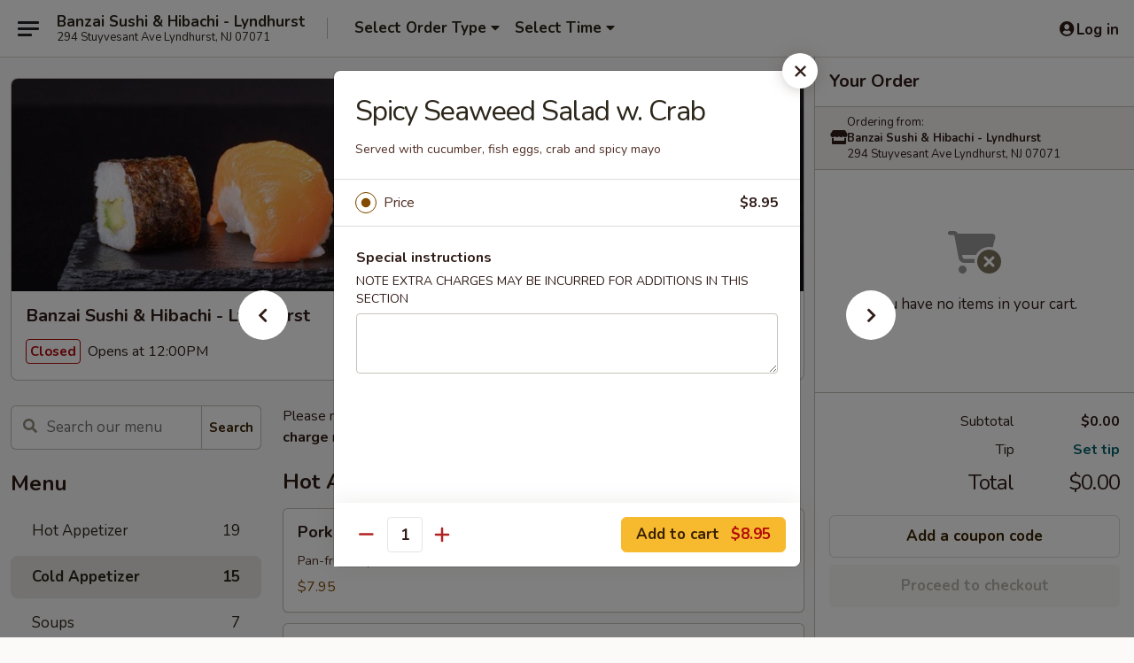

--- FILE ---
content_type: text/html; charset=UTF-8
request_url: https://order.banzailyndhurst.com/order/main/cold-appetizer/spicy-seaweed-salad-w-crab
body_size: 36957
content:
<!DOCTYPE html>

<html class="no-js css-scroll" lang="en">
	<head>
		<meta charset="utf-8" />
		<meta http-equiv="X-UA-Compatible" content="IE=edge,chrome=1" />

				<title>Banzai Sushi & Hibachi - Lyndhurst | Spicy Seaweed Salad w. Crab | Cold Appetizer</title>
		<meta name="description" content="Order online for takeout: Spicy Seaweed Salad w. Crab from Banzai Sushi &amp; Hibachi - Lyndhurst. Serving the best Japanese in Lyndhurst, NJ. - Served with cucumber, fish eggs, crab and spicy mayo" />		<meta name="keywords" content="banzai sushi &amp; hibachi restaurant, banzai sushi &amp; hibachi, banzai sushi lyndhurst, banzai menu, lyndhurst chinese delivery, lyndhurst chinese food, lyndhurst chinese restaurants, chinese delivery, best chinese food in lyndhurst, chinese restaurants in lyndhurst, chinese restaurants near me, chinese food near me, lyndhurst japanese delivery, lyndhurst japanese food, lyndhurst sushi restaurants, japanese delivery, best japanese food in lyndhurst, sushi restaurants in lyndhurst, sushi restaurants near me, japanese food near me, rutherford chinese restaurants, rutherford chinese delivery, best chinese food in rutherford, chinese restaurants in rutherford, rutherford japanese delivery, rutherford japanese food, rutherford sushi, rutherford delivery, best japanese in rutherford, sushi in rutherford, north arlington chinese restaurants, north arlington chinese delivery, best chinese food in north arlington, chinese restaurants in north arlington, north arlington japanese delivery" />		<meta name="viewport" content="width=device-width, initial-scale=1.0">

		<meta property="og:type" content="website">
		<meta property="og:title" content="Banzai Sushi & Hibachi - Lyndhurst | Spicy Seaweed Salad w. Crab | Cold Appetizer">
		<meta property="og:description" content="Order online for takeout: Spicy Seaweed Salad w. Crab from Banzai Sushi &amp; Hibachi - Lyndhurst. Serving the best Japanese in Lyndhurst, NJ. - Served with cucumber, fish eggs, crab and spicy mayo">

		<meta name="twitter:card" content="summary_large_image">
		<meta name="twitter:title" content="Banzai Sushi & Hibachi - Lyndhurst | Spicy Seaweed Salad w. Crab | Cold Appetizer">
		<meta name="twitter:description" content="Order online for takeout: Spicy Seaweed Salad w. Crab from Banzai Sushi &amp; Hibachi - Lyndhurst. Serving the best Japanese in Lyndhurst, NJ. - Served with cucumber, fish eggs, crab and spicy mayo">
					<meta property="og:image" content="https://imagedelivery.net/9lr8zq_Jvl7h6OFWqEi9IA/49fa4d68-5af0-454a-524d-09635b32c000/public" />
			<meta name="twitter:image" content="https://imagedelivery.net/9lr8zq_Jvl7h6OFWqEi9IA/49fa4d68-5af0-454a-524d-09635b32c000/public" />
		
		<meta name="apple-mobile-web-app-status-bar-style" content="black">
		<meta name="mobile-web-app-capable" content="yes">
					<link rel="canonical" href="https://order.banzailyndhurst.com/order/main/cold-appetizer/spicy-seaweed-salad-w-crab"/>
						<link rel="shortcut icon" href="https://imagedelivery.net/9lr8zq_Jvl7h6OFWqEi9IA/5f2f9be7-a691-42ec-6722-4b7f83905900/public" type="image/png" />
			
		<link type="text/css" rel="stylesheet" href="/min/g=css4.0&amp;1769107598" />
		<link rel="stylesheet" href="//ajax.googleapis.com/ajax/libs/jqueryui/1.10.1/themes/base/minified/jquery-ui.min.css" />
		<link href='//fonts.googleapis.com/css?family=Open+Sans:400italic,400,700' rel='stylesheet' type='text/css' />
		<script src="https://kit.fontawesome.com/a4edb6363d.js" crossorigin="anonymous"></script>

		<style>
								.home_hero, .menu_hero{ background-image: url(https://imagedelivery.net/9lr8zq_Jvl7h6OFWqEi9IA/9dba9a34-b484-4a6b-9b82-7a4c8e880200/public); }
					@media
					(-webkit-min-device-pixel-ratio: 1.25),
					(min-resolution: 120dpi){
						/* Retina header*/
						.home_hero, .menu_hero{ background-image: url(https://imagedelivery.net/9lr8zq_Jvl7h6OFWqEi9IA/a5742139-2286-4f09-c000-2af88bee1100/public); }
					}
															/*body{  } */

					
		</style>

		
		<script type="text/javascript">
			var UrlTag = "genkibento";
			var template = 'defaultv4';
			var formname = 'ordering3';
			var menulink = 'https://order.banzailyndhurst.com/order/main';
			var checkoutlink = 'https://order.banzailyndhurst.com/checkout';
		</script>
		<script>
			/* http://writing.colin-gourlay.com/safely-using-ready-before-including-jquery/ */
			(function(w,d,u){w.readyQ=[];w.bindReadyQ=[];function p(x,y){if(x=="ready"){w.bindReadyQ.push(y);}else{w.readyQ.push(x);}};var a={ready:p,bind:p};w.$=w.jQuery=function(f){if(f===d||f===u){return a}else{p(f)}}})(window,document)
		</script>

		<script type="application/ld+json">{
    "@context": "http://schema.org",
    "@type": "Menu",
    "url": "https://order.banzailyndhurst.com/order/main",
    "mainEntityOfPage": "https://order.banzailyndhurst.com/order/main",
    "inLanguage": "English",
    "name": "Main",
    "description": "Please note: requests for additional items or special preparation may incur an <b>extra charge</b> not calculated on your online order.",
    "hasMenuSection": [
        {
            "@type": "MenuSection",
            "url": "https://order.banzailyndhurst.com/order/main/cold-appetizer",
            "name": "Cold Appetizer",
            "hasMenuItem": [
                {
                    "@type": "MenuItem",
                    "name": "Spicy Seaweed Salad w. Crab",
                    "url": "https://order.banzailyndhurst.com/order/main/cold-appetizer/spicy-seaweed-salad-w-crab",
                    "description": "Served with cucumber, fish eggs, crab and spicy mayo"
                }
            ]
        }
    ]
}</script>
<!-- Google Tag Manager -->
<script>
	window.dataLayer = window.dataLayer || [];
	let data = {
		account: 'genkibento',
		context: 'direct',
		templateVersion: 4,
		rid: 66	}
		dataLayer.push(data);
	(function(w,d,s,l,i){w[l]=w[l]||[];w[l].push({'gtm.start':
		new Date().getTime(),event:'gtm.js'});var f=d.getElementsByTagName(s)[0],
		j=d.createElement(s),dl=l!='dataLayer'?'&l='+l:'';j.async=true;j.src=
		'https://www.googletagmanager.com/gtm.js?id='+i+dl;f.parentNode.insertBefore(j,f);
		})(window,document,'script','dataLayer','GTM-K9P93M');

	function gtag() { dataLayer.push(arguments); }
</script>

			<script async src="https://www.googletagmanager.com/gtag/js?id=G-6NTG44B5TT"></script>
	
	<script>
		
		gtag('js', new Date());

		
					gtag('config', "G-6NTG44B5TT");
			</script>
		<link href="https://fonts.googleapis.com/css?family=Open+Sans:400,600,700|Nunito:400,700" rel="stylesheet" />
	</head>

	<body
		data-event-on:customer_registered="window.location.reload()"
		data-event-on:customer_logged_in="window.location.reload()"
		data-event-on:customer_logged_out="window.location.reload()"
	>
		<a class="skip-to-content-link" href="#main">Skip to content</a>
				<!-- Google Tag Manager (noscript) -->
		<noscript><iframe src="https://www.googletagmanager.com/ns.html?id=GTM-K9P93M" height="0" width="0" style="display:none;visibility:hidden"></iframe></noscript>
		<!-- End Google Tag Manager (noscript) -->
						<!-- wrapper starts -->
		<div class="wrapper">
			<div style="grid-area: header-announcements">
				<div id="upgradeBrowserBanner" class="alert alert-warning mb-0 rounded-0 py-4" style="display:none;">
	<div class="alert-icon"><i class="fas fa-warning" aria-hidden="true"></i></div>
	<div>
		<strong>We're sorry, but the Web browser you are using is not supported.</strong> <br/> Please upgrade your browser or try a different one to use this Website. Supported browsers include:<br/>
		<ul class="list-unstyled">
			<li class="mt-2"><a href="https://www.google.com/chrome" target="_blank" rel="noopener noreferrer" class="simple-link"><i class="fab fa-chrome"></i> Chrome</a></li>
			<li class="mt-2"><a href="https://www.mozilla.com/firefox/upgrade.html" target="_blank" rel="noopener noreferrer" class="simple-link"><i class="fab fa-firefox"></i> Firefox</a></li>
			<li class="mt-2"><a href="https://www.microsoft.com/en-us/windows/microsoft-edge" target="_blank" rel="noopener noreferrer" class="simple-link"><i class="fab fa-edge"></i> Edge</a></li>
			<li class="mt-2"><a href="http://www.apple.com/safari/" target="_blank" rel="noopener noreferrer" class="simple-link"><i class="fab fa-safari"></i> Safari</a></li>
		</ul>
	</div>
</div>
<script>
	var ua = navigator.userAgent;
	var match = ua.match(/Firefox\/([0-9]+)\./);
	var firefoxVersion = match ? parseInt(match[1]) : 1000;
	var match = ua.match(/Chrome\/([0-9]+)\./);
	var chromeVersion = match ? parseInt(match[1]) : 1000;
	var isIE = ua.indexOf('MSIE') > -1 || ua.indexOf('Trident') > -1;
	var upgradeBrowserBanner = document.getElementById('upgradeBrowserBanner');
	var isMatchesSupported = typeof(upgradeBrowserBanner.matches)!="undefined";
	var isEntriesSupported = typeof(Object.entries)!="undefined";
	//Safari version is verified with isEntriesSupported
	if (isIE || !isMatchesSupported || !isEntriesSupported || firefoxVersion <= 46 || chromeVersion <= 53) {
		upgradeBrowserBanner.style.display = 'flex';
	}
</script>				
				<!-- get closed sign if applicable. -->
				
				
							</div>

						<div class="headerAndWtype" style="grid-area: header">
				<!-- Header Starts -->
				<header class="header">
										<div class="d-flex flex-column align-items-start flex-md-row align-items-md-center">
												<div class="logo_name_alt flex-shrink-0 d-flex align-items-center align-self-stretch pe-6 pe-md-0">
							
	<button
		type="button"
		class="eds_button btn btn-outline eds_button--shape-default eds_menu_button"
		data-bs-toggle="offcanvas" data-bs-target="#side-menu" aria-controls="side-menu" aria-label="Main menu"	><span aria-hidden="true"></span> <span aria-hidden="true"></span> <span aria-hidden="true"></span></button>

	
							<div class="d-flex flex-column align-items-center mx-auto align-items-md-start mx-md-0">
								<a
									class="eds-display-text-title-xs text-truncate title-container"
									href="https://order.banzailyndhurst.com"
								>
									Banzai Sushi & Hibachi - Lyndhurst								</a>

																	<span class="eds-copy-text-s-regular text-center text-md-start address-container" title="294 Stuyvesant Ave Lyndhurst, NJ 07071">
										294 Stuyvesant Ave Lyndhurst, NJ 07071									</span>
															</div>
						</div>

																			<div class="eds-display-text-title-s d-none d-md-block border-start mx-4" style="width: 0">&nbsp;</div>

							<div class="header_order_options d-flex align-items-center  w-100 p-2p5 p-md-0">
																<div class="what">
									<button
	type="button"
	class="border-0 bg-transparent text-start"
	data-bs-toggle="modal"
	data-bs-target="#modal-order-options"
	aria-expanded="false"
	style="min-height: 44px"
>
	<div class="d-flex align-items-baseline gap-2">
		<div class="otype-name-label eds-copy-text-l-bold text-truncate" style="flex: 1" data-order-type-label>
			Select Order Type		</div>

		<i class="fa fa-fw fa-caret-down"></i>
	</div>

	<div
		class="otype-picker-label otype-address-label eds-interface-text-m-regular text-truncate hidden"
	>
			</div>
</button>

<script>
	$(function() {
		var $autoCompleteInputs = $('[data-autocomplete-address]');
		if ($autoCompleteInputs && $autoCompleteInputs.length) {
			$autoCompleteInputs.each(function() {
				let $input = $(this);
				let $deliveryAddressContainer = $input.parents('.deliveryAddressContainer').first();
				$input.autocomplete({
					source   : addressAC,
					minLength: 3,
					delay    : 300,
					select   : function(event, ui) {
						$.getJSON('/' + UrlTag + '/?form=addresslookup', {
							id: ui.item.id,
						}, function(data) {
							let location = data
							if (location.address.street.endsWith('Trl')) {
								location.address.street = location.address.street.replace('Trl', 'Trail')
							}
							let autoCompleteSuccess = $input.data('autocomplete-success');
							if (autoCompleteSuccess) {
								let autoCompleteSuccessFunction = window[autoCompleteSuccess];
								if (typeof autoCompleteSuccessFunction == "function") {
									autoCompleteSuccessFunction(location);
								}
							}

							let address = location.address

							$('#add-address-city, [data-autocompleted-city]').val(address.city)
							$('#add-address-state, [data-autocompleted-state]').val(address.stateCode)
							$('#add-address-zip, [data-autocompleted-zip]').val(address.postalCode)
							$('#add-address-latitude, [data-autocompleted-latitude]').val(location.position.lat)
							$('#add-address-longitude, [data-autocompleted-longitude]').val(location.position.lng)
							let streetAddress = (address.houseNumber || '') + ' ' + (address.street || '');
							$('#street-address-1, [data-autocompleted-street-address]').val(streetAddress)
							validateAddress($deliveryAddressContainer);
						})
					},
				})
				$input.attr('autocomplete', 'street-address')
			});
		}

		// autocomplete using Address autocomplete
		// jquery autocomplete needs 2 fields: title and value
		// id holds the LocationId which can be used at a later stage to get the coordinate of the selected choice
		function addressAC(query, callback) {
			//we don't actually want to search until they've entered the street number and at least one character
			words = query.term.trim().split(' ')
			if (words.length < 2) {
				return false
			}

			$.getJSON('/' + UrlTag + '/?form=addresssuggest', { q: query.term }, function(data) {
				var addresses = data.items
				addresses = addresses.map(addr => {
					if ((addr.address.label || '').endsWith('Trl')) {
						addr.address.label = addr.address.label.replace('Trl', 'Trail')
					}
					let streetAddress = (addr.address.label || '')
					return {
						label: streetAddress,
						value: streetAddress,
						id   : addr.id,
					}
				})

				return callback(addresses)
			})
		}

				$('[data-address-from-current-loc]').on('click', function(e) {
			let $streetAddressContainer = $(this).parents('.street-address-container').first();
			let $deliveryAddressContainer = $(this).parents('.deliveryAddressContainer').first();
			e.preventDefault();
			if(navigator.geolocation) {
				navigator.geolocation.getCurrentPosition(position => {
					$.getJSON('/' + UrlTag + '/?form=addresssuggest', {
						at: position.coords.latitude + "," + position.coords.longitude
					}, function(data) {
						let location = data.items[0];
						let address = location.address
						$streetAddressContainer.find('.input-street-address').val((address.houseNumber ? address.houseNumber : '') + ' ' + (address.street ? address.street : ''));
						$('#add-address-city').val(address.city ? address.city : '');
						$('#add-address-state').val(address.state ? address.state : '');
						$('#add-address-zip').val(address.postalCode ? address.postalCode : '');
						$('#add-address-latitude').val(location.position.lat ? location.position.lat : '');
						$('#add-address-longitude').val(location.position.lng ? location.position.lng : '');
						validateAddress($deliveryAddressContainer, 0);
					});
				});
			} else {
				alert("Geolocation is not supported by this browser!");
			}
		});
	});

	function autoCompleteSuccess(location)
	{
		if (location && location.address) {
			let address = location.address

			let streetAddress = (address.houseNumber || '') + ' ' + (address.street || '');
			$.ajax({
				url: '/' + UrlTag + '/?form=saveformfields',
				data: {
					'param_full~address_s_n_255': streetAddress + ', ' + address.city + ', ' + address.state,
					'param_street~address_s_n_255': streetAddress,
					'param_city_s_n_90': address.city,
					'param_state_s_n_2': address.state,
					'param_zip~code_z_n_10': address.postalCode,
				}
			});
		}
	}
</script>
								</div>

																									<div class="when showcheck_parent">
																				<div class="ordertimetypes ">
	<button
		type="button"
		class="border-0 bg-transparent text-start loadable-content"
		data-bs-toggle="modal"
		data-bs-target="#modal-order-time"
		aria-expanded="false"
		style="min-height: 44px"
		data-change-label-to-later-date
	>
		<div class="d-flex align-items-baseline gap-2">
			<div class="eds-copy-text-l-bold text-truncate flex-fill" data-otype-time-day>
								Select Time			</div>

			<i class="fa fa-fw fa-caret-down"></i>
		</div>

		<div
			class="otype-picker-label otype-picker-time eds-interface-text-m-regular text-truncate hidden"
			data-otype-time
		>
			Later		</div>
	</button>
</div>
									</div>
															</div>
						
												<div class="position-absolute top-0 end-0 pe-2 py-2p5">
							
	<div id="login-status" >
					
	<button
		type="button"
		class="eds_button btn btn-outline eds_button--shape-default px-2 text-nowrap"
		aria-label="Log in" style="color: currentColor" data-bs-toggle="modal" data-bs-target="#login-modal"	><i
		class="eds_icon fa fa-lg fa-fw fa-user-circle d-block d-lg-none"
		style="font-family: &quot;Font Awesome 5 Pro&quot;; "	></i>

	 <div class="d-none d-lg-flex align-items-baseline gap-2">
	<i
		class="eds_icon fa fa-fw fa-user-circle"
		style="font-family: &quot;Font Awesome 5 Pro&quot;; "	></i>

	<div class="profile-container text-truncate">Log in</div></div></button>

				</div>

							</div>
					</div>

															
	<aside		data-eds-id="6974c609d423c"
		class="eds_side_menu offcanvas offcanvas-start text-dark "
		tabindex="-1"
				id="side-menu" data-event-on:menu_selected="this.dispatchEvent(new CustomEvent('eds.hide'))" data-event-on:category_selected="this.dispatchEvent(new CustomEvent('eds.hide'))"	>
		
		<div class="eds_side_menu-body offcanvas-body d-flex flex-column p-0 css-scroll">
										<div
					class="eds_side_menu-close position-absolute top-0 end-0 pt-3 pe-3 "
					style="z-index: 1"
				>
					
	<button
		type="button"
		class="eds_button btn btn-outline-secondary eds_button--shape-circle"
		data-bs-dismiss="offcanvas" data-bs-target="[data-eds-id=&quot;6974c609d423c&quot;]" aria-label="Close"	><i
		class="eds_icon fa fa-fw fa-close"
		style="font-family: &quot;Font Awesome 5 Pro&quot;; "	></i></button>

					</div>
			
			<div class="restaurant-info border-bottom border-light p-3">
							<p class="eds-display-text-title-xs mb-0 me-2 pe-4">Banzai Sushi & Hibachi - Lyndhurst</p>

			<div class="eds-copy-text-s-regular me-2 pe-4">
			294 Stuyvesant Ave Lyndhurst, NJ 07071		</div>
						</div>

																	
	<div class="border-bottom border-light p-3">
		
		
			<details
				class="eds_list eds_list--border-none" open				data-menu-id="20280"
									data-event-on:document_ready="this.open = localStorage.getItem('menu-open-20280') !== 'false'"
										onclick="localStorage.setItem('menu-open-20280', !this.open)"
							>
									<summary class="eds-copy-text-l-regular list-unstyled rounded-3 mb-1 " tabindex="0">
						<h2 class="eds-display-text-title-m m-0 p-0">
															
	<i
		class="eds_icon fas fa-fw fa-chevron-right"
		style="font-family: &quot;Font Awesome 5 Pro&quot;; "	></i>

															Menu
						</h2>
					</summary>
										<div class="mb-3"></div>
				
																		
									<a
						class="eds_list-item eds-copy-text-l-regular list-unstyled rounded-3 mb-1 px-3 px-lg-4 py-2p5 d-flex "
						data-event-on:category_pinned="(category) => $(this).toggleClass('active', category.id === '282839')"
						href="https://order.banzailyndhurst.com/order/main/hot-appetizer"
						aria-current="page"
						onclick="if (!event.ctrlKey) {
							const currentMenuIsActive = true || $(this).closest('details').find('summary').hasClass('active');
							if (currentMenuIsActive) {
								app.event.emit('category_selected', { id: '282839' });
							} else {
								app.event.emit('menu_selected', { menu_id: '20280', menu_description: &quot;Please note: requests for additional items or special preparation may incur an &lt;b&gt;extra charge&lt;\/b&gt; not calculated on your online order.&quot;, category_id: '282839' });
							}
															return false;
													}"
					>
						Hot Appetizer													<span class="ms-auto">19</span>
											</a>
									<a
						class="eds_list-item eds-copy-text-l-regular list-unstyled rounded-3 mb-1 px-3 px-lg-4 py-2p5 d-flex active"
						data-event-on:category_pinned="(category) => $(this).toggleClass('active', category.id === '282840')"
						href="https://order.banzailyndhurst.com/order/main/cold-appetizer"
						aria-current="page"
						onclick="if (!event.ctrlKey) {
							const currentMenuIsActive = true || $(this).closest('details').find('summary').hasClass('active');
							if (currentMenuIsActive) {
								app.event.emit('category_selected', { id: '282840' });
							} else {
								app.event.emit('menu_selected', { menu_id: '20280', menu_description: &quot;Please note: requests for additional items or special preparation may incur an &lt;b&gt;extra charge&lt;\/b&gt; not calculated on your online order.&quot;, category_id: '282840' });
							}
															return false;
													}"
					>
						Cold Appetizer													<span class="ms-auto">15</span>
											</a>
									<a
						class="eds_list-item eds-copy-text-l-regular list-unstyled rounded-3 mb-1 px-3 px-lg-4 py-2p5 d-flex "
						data-event-on:category_pinned="(category) => $(this).toggleClass('active', category.id === '282845')"
						href="https://order.banzailyndhurst.com/order/main/soups"
						aria-current="page"
						onclick="if (!event.ctrlKey) {
							const currentMenuIsActive = true || $(this).closest('details').find('summary').hasClass('active');
							if (currentMenuIsActive) {
								app.event.emit('category_selected', { id: '282845' });
							} else {
								app.event.emit('menu_selected', { menu_id: '20280', menu_description: &quot;Please note: requests for additional items or special preparation may incur an &lt;b&gt;extra charge&lt;\/b&gt; not calculated on your online order.&quot;, category_id: '282845' });
							}
															return false;
													}"
					>
						Soups													<span class="ms-auto">7</span>
											</a>
									<a
						class="eds_list-item eds-copy-text-l-regular list-unstyled rounded-3 mb-1 px-3 px-lg-4 py-2p5 d-flex "
						data-event-on:category_pinned="(category) => $(this).toggleClass('active', category.id === '282841')"
						href="https://order.banzailyndhurst.com/order/main/nigiri-sushi-sashimi"
						aria-current="page"
						onclick="if (!event.ctrlKey) {
							const currentMenuIsActive = true || $(this).closest('details').find('summary').hasClass('active');
							if (currentMenuIsActive) {
								app.event.emit('category_selected', { id: '282841' });
							} else {
								app.event.emit('menu_selected', { menu_id: '20280', menu_description: &quot;Please note: requests for additional items or special preparation may incur an &lt;b&gt;extra charge&lt;\/b&gt; not calculated on your online order.&quot;, category_id: '282841' });
							}
															return false;
													}"
					>
						Nigiri Sushi & Sashimi													<span class="ms-auto">9</span>
											</a>
									<a
						class="eds_list-item eds-copy-text-l-regular list-unstyled rounded-3 mb-1 px-3 px-lg-4 py-2p5 d-flex "
						data-event-on:category_pinned="(category) => $(this).toggleClass('active', category.id === '282842')"
						href="https://order.banzailyndhurst.com/order/main/classic-rolls-temaki"
						aria-current="page"
						onclick="if (!event.ctrlKey) {
							const currentMenuIsActive = true || $(this).closest('details').find('summary').hasClass('active');
							if (currentMenuIsActive) {
								app.event.emit('category_selected', { id: '282842' });
							} else {
								app.event.emit('menu_selected', { menu_id: '20280', menu_description: &quot;Please note: requests for additional items or special preparation may incur an &lt;b&gt;extra charge&lt;\/b&gt; not calculated on your online order.&quot;, category_id: '282842' });
							}
															return false;
													}"
					>
						Classic Rolls / Temaki													<span class="ms-auto">29</span>
											</a>
									<a
						class="eds_list-item eds-copy-text-l-regular list-unstyled rounded-3 mb-1 px-3 px-lg-4 py-2p5 d-flex "
						data-event-on:category_pinned="(category) => $(this).toggleClass('active', category.id === '282843')"
						href="https://order.banzailyndhurst.com/order/main/specialty-rolls"
						aria-current="page"
						onclick="if (!event.ctrlKey) {
							const currentMenuIsActive = true || $(this).closest('details').find('summary').hasClass('active');
							if (currentMenuIsActive) {
								app.event.emit('category_selected', { id: '282843' });
							} else {
								app.event.emit('menu_selected', { menu_id: '20280', menu_description: &quot;Please note: requests for additional items or special preparation may incur an &lt;b&gt;extra charge&lt;\/b&gt; not calculated on your online order.&quot;, category_id: '282843' });
							}
															return false;
													}"
					>
						Specialty Rolls													<span class="ms-auto">35</span>
											</a>
									<a
						class="eds_list-item eds-copy-text-l-regular list-unstyled rounded-3 mb-1 px-3 px-lg-4 py-2p5 d-flex "
						data-event-on:category_pinned="(category) => $(this).toggleClass('active', category.id === '282844')"
						href="https://order.banzailyndhurst.com/order/main/fried-baked-rolls"
						aria-current="page"
						onclick="if (!event.ctrlKey) {
							const currentMenuIsActive = true || $(this).closest('details').find('summary').hasClass('active');
							if (currentMenuIsActive) {
								app.event.emit('category_selected', { id: '282844' });
							} else {
								app.event.emit('menu_selected', { menu_id: '20280', menu_description: &quot;Please note: requests for additional items or special preparation may incur an &lt;b&gt;extra charge&lt;\/b&gt; not calculated on your online order.&quot;, category_id: '282844' });
							}
															return false;
													}"
					>
						Fried & Baked Rolls													<span class="ms-auto">17</span>
											</a>
									<a
						class="eds_list-item eds-copy-text-l-regular list-unstyled rounded-3 mb-1 px-3 px-lg-4 py-2p5 d-flex "
						data-event-on:category_pinned="(category) => $(this).toggleClass('active', category.id === '282849')"
						href="https://order.banzailyndhurst.com/order/main/banzai-combos"
						aria-current="page"
						onclick="if (!event.ctrlKey) {
							const currentMenuIsActive = true || $(this).closest('details').find('summary').hasClass('active');
							if (currentMenuIsActive) {
								app.event.emit('category_selected', { id: '282849' });
							} else {
								app.event.emit('menu_selected', { menu_id: '20280', menu_description: &quot;Please note: requests for additional items or special preparation may incur an &lt;b&gt;extra charge&lt;\/b&gt; not calculated on your online order.&quot;, category_id: '282849' });
							}
															return false;
													}"
					>
						Banzai Combos													<span class="ms-auto">20</span>
											</a>
									<a
						class="eds_list-item eds-copy-text-l-regular list-unstyled rounded-3 mb-1 px-3 px-lg-4 py-2p5 d-flex "
						data-event-on:category_pinned="(category) => $(this).toggleClass('active', category.id === '282851')"
						href="https://order.banzailyndhurst.com/order/main/banzai-poke-bowls"
						aria-current="page"
						onclick="if (!event.ctrlKey) {
							const currentMenuIsActive = true || $(this).closest('details').find('summary').hasClass('active');
							if (currentMenuIsActive) {
								app.event.emit('category_selected', { id: '282851' });
							} else {
								app.event.emit('menu_selected', { menu_id: '20280', menu_description: &quot;Please note: requests for additional items or special preparation may incur an &lt;b&gt;extra charge&lt;\/b&gt; not calculated on your online order.&quot;, category_id: '282851' });
							}
															return false;
													}"
					>
						Banzai Poke Bowls													<span class="ms-auto">4</span>
											</a>
									<a
						class="eds_list-item eds-copy-text-l-regular list-unstyled rounded-3 mb-1 px-3 px-lg-4 py-2p5 d-flex "
						data-event-on:category_pinned="(category) => $(this).toggleClass('active', category.id === '282848')"
						href="https://order.banzailyndhurst.com/order/main/hibachi-noodles"
						aria-current="page"
						onclick="if (!event.ctrlKey) {
							const currentMenuIsActive = true || $(this).closest('details').find('summary').hasClass('active');
							if (currentMenuIsActive) {
								app.event.emit('category_selected', { id: '282848' });
							} else {
								app.event.emit('menu_selected', { menu_id: '20280', menu_description: &quot;Please note: requests for additional items or special preparation may incur an &lt;b&gt;extra charge&lt;\/b&gt; not calculated on your online order.&quot;, category_id: '282848' });
							}
															return false;
													}"
					>
						Hibachi Noodles													<span class="ms-auto">2</span>
											</a>
									<a
						class="eds_list-item eds-copy-text-l-regular list-unstyled rounded-3 mb-1 px-3 px-lg-4 py-2p5 d-flex "
						data-event-on:category_pinned="(category) => $(this).toggleClass('active', category.id === '282847')"
						href="https://order.banzailyndhurst.com/order/main/hibachi-entrees"
						aria-current="page"
						onclick="if (!event.ctrlKey) {
							const currentMenuIsActive = true || $(this).closest('details').find('summary').hasClass('active');
							if (currentMenuIsActive) {
								app.event.emit('category_selected', { id: '282847' });
							} else {
								app.event.emit('menu_selected', { menu_id: '20280', menu_description: &quot;Please note: requests for additional items or special preparation may incur an &lt;b&gt;extra charge&lt;\/b&gt; not calculated on your online order.&quot;, category_id: '282847' });
							}
															return false;
													}"
					>
						Hibachi Entrees													<span class="ms-auto">10</span>
											</a>
									<a
						class="eds_list-item eds-copy-text-l-regular list-unstyled rounded-3 mb-1 px-3 px-lg-4 py-2p5 d-flex "
						data-event-on:category_pinned="(category) => $(this).toggleClass('active', category.id === '282850')"
						href="https://order.banzailyndhurst.com/order/main/teriyaki"
						aria-current="page"
						onclick="if (!event.ctrlKey) {
							const currentMenuIsActive = true || $(this).closest('details').find('summary').hasClass('active');
							if (currentMenuIsActive) {
								app.event.emit('category_selected', { id: '282850' });
							} else {
								app.event.emit('menu_selected', { menu_id: '20280', menu_description: &quot;Please note: requests for additional items or special preparation may incur an &lt;b&gt;extra charge&lt;\/b&gt; not calculated on your online order.&quot;, category_id: '282850' });
							}
															return false;
													}"
					>
						Teriyaki													<span class="ms-auto">8</span>
											</a>
									<a
						class="eds_list-item eds-copy-text-l-regular list-unstyled rounded-3 mb-1 px-3 px-lg-4 py-2p5 d-flex "
						data-event-on:category_pinned="(category) => $(this).toggleClass('active', category.id === '282853')"
						href="https://order.banzailyndhurst.com/order/main/sushi-lunch-specials"
						aria-current="page"
						onclick="if (!event.ctrlKey) {
							const currentMenuIsActive = true || $(this).closest('details').find('summary').hasClass('active');
							if (currentMenuIsActive) {
								app.event.emit('category_selected', { id: '282853' });
							} else {
								app.event.emit('menu_selected', { menu_id: '20280', menu_description: &quot;Please note: requests for additional items or special preparation may incur an &lt;b&gt;extra charge&lt;\/b&gt; not calculated on your online order.&quot;, category_id: '282853' });
							}
															return false;
													}"
					>
						Sushi Lunch Specials													<span class="ms-auto">3</span>
											</a>
									<a
						class="eds_list-item eds-copy-text-l-regular list-unstyled rounded-3 mb-1 px-3 px-lg-4 py-2p5 d-flex "
						data-event-on:category_pinned="(category) => $(this).toggleClass('active', category.id === '282854')"
						href="https://order.banzailyndhurst.com/order/main/lunch-combos"
						aria-current="page"
						onclick="if (!event.ctrlKey) {
							const currentMenuIsActive = true || $(this).closest('details').find('summary').hasClass('active');
							if (currentMenuIsActive) {
								app.event.emit('category_selected', { id: '282854' });
							} else {
								app.event.emit('menu_selected', { menu_id: '20280', menu_description: &quot;Please note: requests for additional items or special preparation may incur an &lt;b&gt;extra charge&lt;\/b&gt; not calculated on your online order.&quot;, category_id: '282854' });
							}
															return false;
													}"
					>
						Lunch Combos													<span class="ms-auto">2</span>
											</a>
									<a
						class="eds_list-item eds-copy-text-l-regular list-unstyled rounded-3 mb-1 px-3 px-lg-4 py-2p5 d-flex "
						data-event-on:category_pinned="(category) => $(this).toggleClass('active', category.id === '282855')"
						href="https://order.banzailyndhurst.com/order/main/hibachi-lunch-specials"
						aria-current="page"
						onclick="if (!event.ctrlKey) {
							const currentMenuIsActive = true || $(this).closest('details').find('summary').hasClass('active');
							if (currentMenuIsActive) {
								app.event.emit('category_selected', { id: '282855' });
							} else {
								app.event.emit('menu_selected', { menu_id: '20280', menu_description: &quot;Please note: requests for additional items or special preparation may incur an &lt;b&gt;extra charge&lt;\/b&gt; not calculated on your online order.&quot;, category_id: '282855' });
							}
															return false;
													}"
					>
						Hibachi Lunch Specials													<span class="ms-auto">15</span>
											</a>
									<a
						class="eds_list-item eds-copy-text-l-regular list-unstyled rounded-3 mb-1 px-3 px-lg-4 py-2p5 d-flex "
						data-event-on:category_pinned="(category) => $(this).toggleClass('active', category.id === '282856')"
						href="https://order.banzailyndhurst.com/order/main/lunch-bento-box"
						aria-current="page"
						onclick="if (!event.ctrlKey) {
							const currentMenuIsActive = true || $(this).closest('details').find('summary').hasClass('active');
							if (currentMenuIsActive) {
								app.event.emit('category_selected', { id: '282856' });
							} else {
								app.event.emit('menu_selected', { menu_id: '20280', menu_description: &quot;Please note: requests for additional items or special preparation may incur an &lt;b&gt;extra charge&lt;\/b&gt; not calculated on your online order.&quot;, category_id: '282856' });
							}
															return false;
													}"
					>
						Lunch Bento Box													<span class="ms-auto">5</span>
											</a>
									<a
						class="eds_list-item eds-copy-text-l-regular list-unstyled rounded-3 mb-1 px-3 px-lg-4 py-2p5 d-flex "
						data-event-on:category_pinned="(category) => $(this).toggleClass('active', category.id === '282846')"
						href="https://order.banzailyndhurst.com/order/main/banzai-sauces"
						aria-current="page"
						onclick="if (!event.ctrlKey) {
							const currentMenuIsActive = true || $(this).closest('details').find('summary').hasClass('active');
							if (currentMenuIsActive) {
								app.event.emit('category_selected', { id: '282846' });
							} else {
								app.event.emit('menu_selected', { menu_id: '20280', menu_description: &quot;Please note: requests for additional items or special preparation may incur an &lt;b&gt;extra charge&lt;\/b&gt; not calculated on your online order.&quot;, category_id: '282846' });
							}
															return false;
													}"
					>
						Banzai Sauces													<span class="ms-auto">10</span>
											</a>
									<a
						class="eds_list-item eds-copy-text-l-regular list-unstyled rounded-3 mb-1 px-3 px-lg-4 py-2p5 d-flex "
						data-event-on:category_pinned="(category) => $(this).toggleClass('active', category.id === '282852')"
						href="https://order.banzailyndhurst.com/order/main/desserts"
						aria-current="page"
						onclick="if (!event.ctrlKey) {
							const currentMenuIsActive = true || $(this).closest('details').find('summary').hasClass('active');
							if (currentMenuIsActive) {
								app.event.emit('category_selected', { id: '282852' });
							} else {
								app.event.emit('menu_selected', { menu_id: '20280', menu_description: &quot;Please note: requests for additional items or special preparation may incur an &lt;b&gt;extra charge&lt;\/b&gt; not calculated on your online order.&quot;, category_id: '282852' });
							}
															return false;
													}"
					>
						Desserts													<span class="ms-auto">5</span>
											</a>
							</details>
		
			</div>

						
																	<nav>
							<ul class="eds_list eds_list--border-none border-bottom">
	<li class="eds_list-item">
		<a class="d-block p-3 " href="https://order.banzailyndhurst.com">
			Home		</a>
	</li>

		
	
			<li class="eds_list-item">
			<a class="d-block p-3 " href="https://order.banzailyndhurst.com/locationinfo">
				Location &amp; Hours			</a>
		</li>
	
	<li class="eds_list-item">
		<a class="d-block p-3 " href="https://order.banzailyndhurst.com/contact">
			Contact
		</a>
	</li>
</ul>
						</nav>

												<div class="eds-copy-text-s-regular p-3 d-lg-none">
							
	<ul class="list-unstyled d-flex gap-2">
						<li><a href="https://www.yelp.com/biz/banzai-sushi-and-hibachi-lyndhurst?osq=Banzai+Sushi+%26+Hibachi" target="new"  title="Opens in new tab" class="icon" title="Yelp"><i class="fab fa-yelp"></i><span class="sr-only">Yelp</span></a></li>
							<li><a href="https://www.tripadvisor.com/Restaurant_Review-g46586-d23812829-Reviews-Banzai_Sushi_Hibachi-Lyndhurst_New_Jersey.html" target="new"  title="Opens in new tab" class="icon" title="TripAdvisor"><i class="fak fa-tripadvisor"></i><span class="sr-only">TripAdvisor</span></a></li>
				</ul>
	
<div><a href="http://chinesemenuonline.com">&copy; 2026 Online Ordering by Chinese Menu Online</a></div>
	<div>Discover more dining options at <a href="https://www.springroll.com" target="_blank" title="Opens in new tab" >Springroll</a></div>

<ul class="list-unstyled mb-0 pt-3">
	<li><a href="https://order.banzailyndhurst.com/reportbug">Technical Support</a></li>
	<li><a href="https://order.banzailyndhurst.com/privacy">Privacy Policy</a></li>
	<li><a href="https://order.banzailyndhurst.com/tos">Terms of Service</a></li>
	<li><a href="https://order.banzailyndhurst.com/accessibility">Accessibility</a></li>
</ul>

This site is protected by reCAPTCHA and the Google <a href="https://policies.google.com/privacy">Privacy Policy</a> and <a href="https://policies.google.com/terms">Terms of Service</a> apply.
						</div>		</div>

		<script>
		{
			const container = document.querySelector('[data-eds-id="6974c609d423c"]');

						['show', 'hide', 'toggle', 'dispose'].forEach((eventName) => {
				container.addEventListener(`eds.${eventName}`, (e) => {
					bootstrap.Offcanvas.getOrCreateInstance(container)[eventName](
						...(Array.isArray(e.detail) ? e.detail : [e.detail])
					);
				});
			});
		}
		</script>
	</aside>

					</header>
			</div>

										<div class="container p-0" style="grid-area: hero">
					<section class="hero">
												<div class="menu_hero backbgbox position-relative" role="img" aria-label="Image of food offered at the restaurant">
									<div class="logo">
		<a class="logo-image" href="https://order.banzailyndhurst.com">
			<img
				src="https://imagedelivery.net/9lr8zq_Jvl7h6OFWqEi9IA/49fa4d68-5af0-454a-524d-09635b32c000/public"
				srcset="https://imagedelivery.net/9lr8zq_Jvl7h6OFWqEi9IA/49fa4d68-5af0-454a-524d-09635b32c000/public 1x, https://imagedelivery.net/9lr8zq_Jvl7h6OFWqEi9IA/49fa4d68-5af0-454a-524d-09635b32c000/public 2x"				alt="Home"
			/>
		</a>
	</div>
						</div>

													<div class="p-3">
								<div class="pb-1">
									<h1 role="heading" aria-level="2" class="eds-display-text-title-s m-0 p-0">Banzai Sushi & Hibachi - Lyndhurst</h1>
																	</div>

								<div class="d-sm-flex align-items-baseline">
																			<div class="mt-2">
											
	<span
		class="eds_label eds_label--variant-error eds-interface-text-m-bold me-1 text-nowrap"
			>
		Closed	</span>

	Opens at 12:00PM										</div>
									
									<div class="d-flex gap-2 ms-sm-auto mt-2">
																					
					<a
				class="eds_button btn btn-outline-secondary btn-sm col text-nowrap"
				href="https://order.banzailyndhurst.com/locationinfo?lid=16827"
							>
				
	<i
		class="eds_icon fa fa-fw fa-info-circle"
		style="font-family: &quot;Font Awesome 5 Pro&quot;; "	></i>

	 Store info			</a>
		
												
																					
		<a
			class="eds_button btn btn-outline-secondary btn-sm col d-lg-none text-nowrap"
			href="tel:(201) 272-2184"
					>
			
	<i
		class="eds_icon fa fa-fw fa-phone"
		style="font-family: &quot;Font Awesome 5 Pro&quot;; transform: scale(-1, 1); "	></i>

	 Call us		</a>

												
																			</div>
								</div>
							</div>
											</section>
				</div>
			
						
										<div
					class="fixed_submit d-lg-none hidden pwa-pb-md-down"
					data-event-on:cart_updated="({ items }) => $(this).toggleClass('hidden', !items)"
				>
					<div
						data-async-on-event="order_type_updated, cart_updated"
						data-async-action="https://order.banzailyndhurst.com//ajax/?form=minimum_order_value_warning&component=add_more"
						data-async-method="get"
					>
											</div>

					<div class="p-3">
						<button class="btn btn-primary btn-lg w-100" onclick="app.event.emit('show_cart')">
							View cart							<span
								class="eds-interface-text-m-regular"
								data-event-on:cart_updated="({ items, subtotal }) => {
									$(this).text(`(${items} ${items === 1 ? 'item' : 'items'}, ${subtotal})`);
								}"
							>
								(0 items, $0.00)
							</span>
						</button>
					</div>
				</div>
			
									<!-- Header ends -->
<main class="main_content menucategory_page pb-5" id="main">
	<div class="container">
		
		<div class="row menu_wrapper menu_category_wrapper menu_wrapper--no-menu-tabs">
			<section class="col-xl-4 d-none d-xl-block">
				
				<div id="location-menu" data-event-on:menu_items_loaded="$(this).stickySidebar('updateSticky')">
					
		<form
			method="GET"
			role="search"
			action="https://order.banzailyndhurst.com/search"
			class="d-none d-xl-block mb-4"			novalidate
			onsubmit="if (!this.checkValidity()) event.preventDefault()"
		>
			<div class="position-relative">
				
	<label
		data-eds-id="6974c609d4e27"
		class="eds_formfield eds_formfield--size-large eds_formfield--variant-primary eds-copy-text-m-regular w-100"
		class="w-100"	>
		
		<div class="position-relative d-flex flex-column">
							<div class="eds_formfield-error eds-interface-text-m-bold" style="order: 1000"></div>
			
							<div class="eds_formfield-icon">
					<i
		class="eds_icon fa fa-fw fa-search"
		style="font-family: &quot;Font Awesome 5 Pro&quot;; "	></i>				</div>
										<input
					type="search"
					class="eds-copy-text-l-regular  "
										placeholder="Search our menu" name="search" autocomplete="off" spellcheck="false" value="" required aria-label="Search our menu" style="padding-right: 4.5rem; padding-left: 2.5rem;"				/>

				
							
			
	<i
		class="eds_icon fa fa-fw eds_formfield-validation"
		style="font-family: &quot;Font Awesome 5 Pro&quot;; "	></i>

	
					</div>

		
		<script>
		{
			const container = document.querySelector('[data-eds-id="6974c609d4e27"]');
			const input = container.querySelector('input, textarea, select');
			const error = container.querySelector('.eds_formfield-error');

			
						input.addEventListener('eds.validation.reset', () => {
				input.removeAttribute('data-validation');
				input.setCustomValidity('');
				error.innerHTML = '';
			});

						input.addEventListener('eds.validation.hide', () => {
				input.removeAttribute('data-validation');
			});

						input.addEventListener('eds.validation.success', (e) => {
				input.setCustomValidity('');
				input.setAttribute('data-validation', '');
				error.innerHTML = '';
			});

						input.addEventListener('eds.validation.warning', (e) => {
				input.setCustomValidity('');
				input.setAttribute('data-validation', '');
				error.innerHTML = e.detail;
			});

						input.addEventListener('eds.validation.error', (e) => {
				input.setCustomValidity(e.detail);
				input.checkValidity(); 				input.setAttribute('data-validation', '');
			});

			input.addEventListener('invalid', (e) => {
				error.innerHTML = input.validationMessage;
			});

								}
		</script>
	</label>

	
				<div class="position-absolute top-0 end-0">
					
	<button
		type="submit"
		class="eds_button btn btn-outline-secondary btn-sm eds_button--shape-default align-self-baseline rounded-0 rounded-end px-2"
		style="height: 50px; --bs-border-radius: 6px"	>Search</button>

					</div>
			</div>
		</form>

												
	<div >
		
		
			<details
				class="eds_list eds_list--border-none" open				data-menu-id="20280"
							>
									<summary class="eds-copy-text-l-regular list-unstyled rounded-3 mb-1 pe-none" tabindex="0">
						<h2 class="eds-display-text-title-m m-0 p-0">
														Menu
						</h2>
					</summary>
										<div class="mb-3"></div>
				
																		
									<a
						class="eds_list-item eds-copy-text-l-regular list-unstyled rounded-3 mb-1 px-3 px-lg-4 py-2p5 d-flex "
						data-event-on:category_pinned="(category) => $(this).toggleClass('active', category.id === '282839')"
						href="https://order.banzailyndhurst.com/order/main/hot-appetizer"
						aria-current="page"
						onclick="if (!event.ctrlKey) {
							const currentMenuIsActive = true || $(this).closest('details').find('summary').hasClass('active');
							if (currentMenuIsActive) {
								app.event.emit('category_selected', { id: '282839' });
							} else {
								app.event.emit('menu_selected', { menu_id: '20280', menu_description: &quot;Please note: requests for additional items or special preparation may incur an &lt;b&gt;extra charge&lt;\/b&gt; not calculated on your online order.&quot;, category_id: '282839' });
							}
															return false;
													}"
					>
						Hot Appetizer													<span class="ms-auto">19</span>
											</a>
									<a
						class="eds_list-item eds-copy-text-l-regular list-unstyled rounded-3 mb-1 px-3 px-lg-4 py-2p5 d-flex active"
						data-event-on:category_pinned="(category) => $(this).toggleClass('active', category.id === '282840')"
						href="https://order.banzailyndhurst.com/order/main/cold-appetizer"
						aria-current="page"
						onclick="if (!event.ctrlKey) {
							const currentMenuIsActive = true || $(this).closest('details').find('summary').hasClass('active');
							if (currentMenuIsActive) {
								app.event.emit('category_selected', { id: '282840' });
							} else {
								app.event.emit('menu_selected', { menu_id: '20280', menu_description: &quot;Please note: requests for additional items or special preparation may incur an &lt;b&gt;extra charge&lt;\/b&gt; not calculated on your online order.&quot;, category_id: '282840' });
							}
															return false;
													}"
					>
						Cold Appetizer													<span class="ms-auto">15</span>
											</a>
									<a
						class="eds_list-item eds-copy-text-l-regular list-unstyled rounded-3 mb-1 px-3 px-lg-4 py-2p5 d-flex "
						data-event-on:category_pinned="(category) => $(this).toggleClass('active', category.id === '282845')"
						href="https://order.banzailyndhurst.com/order/main/soups"
						aria-current="page"
						onclick="if (!event.ctrlKey) {
							const currentMenuIsActive = true || $(this).closest('details').find('summary').hasClass('active');
							if (currentMenuIsActive) {
								app.event.emit('category_selected', { id: '282845' });
							} else {
								app.event.emit('menu_selected', { menu_id: '20280', menu_description: &quot;Please note: requests for additional items or special preparation may incur an &lt;b&gt;extra charge&lt;\/b&gt; not calculated on your online order.&quot;, category_id: '282845' });
							}
															return false;
													}"
					>
						Soups													<span class="ms-auto">7</span>
											</a>
									<a
						class="eds_list-item eds-copy-text-l-regular list-unstyled rounded-3 mb-1 px-3 px-lg-4 py-2p5 d-flex "
						data-event-on:category_pinned="(category) => $(this).toggleClass('active', category.id === '282841')"
						href="https://order.banzailyndhurst.com/order/main/nigiri-sushi-sashimi"
						aria-current="page"
						onclick="if (!event.ctrlKey) {
							const currentMenuIsActive = true || $(this).closest('details').find('summary').hasClass('active');
							if (currentMenuIsActive) {
								app.event.emit('category_selected', { id: '282841' });
							} else {
								app.event.emit('menu_selected', { menu_id: '20280', menu_description: &quot;Please note: requests for additional items or special preparation may incur an &lt;b&gt;extra charge&lt;\/b&gt; not calculated on your online order.&quot;, category_id: '282841' });
							}
															return false;
													}"
					>
						Nigiri Sushi & Sashimi													<span class="ms-auto">9</span>
											</a>
									<a
						class="eds_list-item eds-copy-text-l-regular list-unstyled rounded-3 mb-1 px-3 px-lg-4 py-2p5 d-flex "
						data-event-on:category_pinned="(category) => $(this).toggleClass('active', category.id === '282842')"
						href="https://order.banzailyndhurst.com/order/main/classic-rolls-temaki"
						aria-current="page"
						onclick="if (!event.ctrlKey) {
							const currentMenuIsActive = true || $(this).closest('details').find('summary').hasClass('active');
							if (currentMenuIsActive) {
								app.event.emit('category_selected', { id: '282842' });
							} else {
								app.event.emit('menu_selected', { menu_id: '20280', menu_description: &quot;Please note: requests for additional items or special preparation may incur an &lt;b&gt;extra charge&lt;\/b&gt; not calculated on your online order.&quot;, category_id: '282842' });
							}
															return false;
													}"
					>
						Classic Rolls / Temaki													<span class="ms-auto">29</span>
											</a>
									<a
						class="eds_list-item eds-copy-text-l-regular list-unstyled rounded-3 mb-1 px-3 px-lg-4 py-2p5 d-flex "
						data-event-on:category_pinned="(category) => $(this).toggleClass('active', category.id === '282843')"
						href="https://order.banzailyndhurst.com/order/main/specialty-rolls"
						aria-current="page"
						onclick="if (!event.ctrlKey) {
							const currentMenuIsActive = true || $(this).closest('details').find('summary').hasClass('active');
							if (currentMenuIsActive) {
								app.event.emit('category_selected', { id: '282843' });
							} else {
								app.event.emit('menu_selected', { menu_id: '20280', menu_description: &quot;Please note: requests for additional items or special preparation may incur an &lt;b&gt;extra charge&lt;\/b&gt; not calculated on your online order.&quot;, category_id: '282843' });
							}
															return false;
													}"
					>
						Specialty Rolls													<span class="ms-auto">35</span>
											</a>
									<a
						class="eds_list-item eds-copy-text-l-regular list-unstyled rounded-3 mb-1 px-3 px-lg-4 py-2p5 d-flex "
						data-event-on:category_pinned="(category) => $(this).toggleClass('active', category.id === '282844')"
						href="https://order.banzailyndhurst.com/order/main/fried-baked-rolls"
						aria-current="page"
						onclick="if (!event.ctrlKey) {
							const currentMenuIsActive = true || $(this).closest('details').find('summary').hasClass('active');
							if (currentMenuIsActive) {
								app.event.emit('category_selected', { id: '282844' });
							} else {
								app.event.emit('menu_selected', { menu_id: '20280', menu_description: &quot;Please note: requests for additional items or special preparation may incur an &lt;b&gt;extra charge&lt;\/b&gt; not calculated on your online order.&quot;, category_id: '282844' });
							}
															return false;
													}"
					>
						Fried & Baked Rolls													<span class="ms-auto">17</span>
											</a>
									<a
						class="eds_list-item eds-copy-text-l-regular list-unstyled rounded-3 mb-1 px-3 px-lg-4 py-2p5 d-flex "
						data-event-on:category_pinned="(category) => $(this).toggleClass('active', category.id === '282849')"
						href="https://order.banzailyndhurst.com/order/main/banzai-combos"
						aria-current="page"
						onclick="if (!event.ctrlKey) {
							const currentMenuIsActive = true || $(this).closest('details').find('summary').hasClass('active');
							if (currentMenuIsActive) {
								app.event.emit('category_selected', { id: '282849' });
							} else {
								app.event.emit('menu_selected', { menu_id: '20280', menu_description: &quot;Please note: requests for additional items or special preparation may incur an &lt;b&gt;extra charge&lt;\/b&gt; not calculated on your online order.&quot;, category_id: '282849' });
							}
															return false;
													}"
					>
						Banzai Combos													<span class="ms-auto">20</span>
											</a>
									<a
						class="eds_list-item eds-copy-text-l-regular list-unstyled rounded-3 mb-1 px-3 px-lg-4 py-2p5 d-flex "
						data-event-on:category_pinned="(category) => $(this).toggleClass('active', category.id === '282851')"
						href="https://order.banzailyndhurst.com/order/main/banzai-poke-bowls"
						aria-current="page"
						onclick="if (!event.ctrlKey) {
							const currentMenuIsActive = true || $(this).closest('details').find('summary').hasClass('active');
							if (currentMenuIsActive) {
								app.event.emit('category_selected', { id: '282851' });
							} else {
								app.event.emit('menu_selected', { menu_id: '20280', menu_description: &quot;Please note: requests for additional items or special preparation may incur an &lt;b&gt;extra charge&lt;\/b&gt; not calculated on your online order.&quot;, category_id: '282851' });
							}
															return false;
													}"
					>
						Banzai Poke Bowls													<span class="ms-auto">4</span>
											</a>
									<a
						class="eds_list-item eds-copy-text-l-regular list-unstyled rounded-3 mb-1 px-3 px-lg-4 py-2p5 d-flex "
						data-event-on:category_pinned="(category) => $(this).toggleClass('active', category.id === '282848')"
						href="https://order.banzailyndhurst.com/order/main/hibachi-noodles"
						aria-current="page"
						onclick="if (!event.ctrlKey) {
							const currentMenuIsActive = true || $(this).closest('details').find('summary').hasClass('active');
							if (currentMenuIsActive) {
								app.event.emit('category_selected', { id: '282848' });
							} else {
								app.event.emit('menu_selected', { menu_id: '20280', menu_description: &quot;Please note: requests for additional items or special preparation may incur an &lt;b&gt;extra charge&lt;\/b&gt; not calculated on your online order.&quot;, category_id: '282848' });
							}
															return false;
													}"
					>
						Hibachi Noodles													<span class="ms-auto">2</span>
											</a>
									<a
						class="eds_list-item eds-copy-text-l-regular list-unstyled rounded-3 mb-1 px-3 px-lg-4 py-2p5 d-flex "
						data-event-on:category_pinned="(category) => $(this).toggleClass('active', category.id === '282847')"
						href="https://order.banzailyndhurst.com/order/main/hibachi-entrees"
						aria-current="page"
						onclick="if (!event.ctrlKey) {
							const currentMenuIsActive = true || $(this).closest('details').find('summary').hasClass('active');
							if (currentMenuIsActive) {
								app.event.emit('category_selected', { id: '282847' });
							} else {
								app.event.emit('menu_selected', { menu_id: '20280', menu_description: &quot;Please note: requests for additional items or special preparation may incur an &lt;b&gt;extra charge&lt;\/b&gt; not calculated on your online order.&quot;, category_id: '282847' });
							}
															return false;
													}"
					>
						Hibachi Entrees													<span class="ms-auto">10</span>
											</a>
									<a
						class="eds_list-item eds-copy-text-l-regular list-unstyled rounded-3 mb-1 px-3 px-lg-4 py-2p5 d-flex "
						data-event-on:category_pinned="(category) => $(this).toggleClass('active', category.id === '282850')"
						href="https://order.banzailyndhurst.com/order/main/teriyaki"
						aria-current="page"
						onclick="if (!event.ctrlKey) {
							const currentMenuIsActive = true || $(this).closest('details').find('summary').hasClass('active');
							if (currentMenuIsActive) {
								app.event.emit('category_selected', { id: '282850' });
							} else {
								app.event.emit('menu_selected', { menu_id: '20280', menu_description: &quot;Please note: requests for additional items or special preparation may incur an &lt;b&gt;extra charge&lt;\/b&gt; not calculated on your online order.&quot;, category_id: '282850' });
							}
															return false;
													}"
					>
						Teriyaki													<span class="ms-auto">8</span>
											</a>
									<a
						class="eds_list-item eds-copy-text-l-regular list-unstyled rounded-3 mb-1 px-3 px-lg-4 py-2p5 d-flex "
						data-event-on:category_pinned="(category) => $(this).toggleClass('active', category.id === '282853')"
						href="https://order.banzailyndhurst.com/order/main/sushi-lunch-specials"
						aria-current="page"
						onclick="if (!event.ctrlKey) {
							const currentMenuIsActive = true || $(this).closest('details').find('summary').hasClass('active');
							if (currentMenuIsActive) {
								app.event.emit('category_selected', { id: '282853' });
							} else {
								app.event.emit('menu_selected', { menu_id: '20280', menu_description: &quot;Please note: requests for additional items or special preparation may incur an &lt;b&gt;extra charge&lt;\/b&gt; not calculated on your online order.&quot;, category_id: '282853' });
							}
															return false;
													}"
					>
						Sushi Lunch Specials													<span class="ms-auto">3</span>
											</a>
									<a
						class="eds_list-item eds-copy-text-l-regular list-unstyled rounded-3 mb-1 px-3 px-lg-4 py-2p5 d-flex "
						data-event-on:category_pinned="(category) => $(this).toggleClass('active', category.id === '282854')"
						href="https://order.banzailyndhurst.com/order/main/lunch-combos"
						aria-current="page"
						onclick="if (!event.ctrlKey) {
							const currentMenuIsActive = true || $(this).closest('details').find('summary').hasClass('active');
							if (currentMenuIsActive) {
								app.event.emit('category_selected', { id: '282854' });
							} else {
								app.event.emit('menu_selected', { menu_id: '20280', menu_description: &quot;Please note: requests for additional items or special preparation may incur an &lt;b&gt;extra charge&lt;\/b&gt; not calculated on your online order.&quot;, category_id: '282854' });
							}
															return false;
													}"
					>
						Lunch Combos													<span class="ms-auto">2</span>
											</a>
									<a
						class="eds_list-item eds-copy-text-l-regular list-unstyled rounded-3 mb-1 px-3 px-lg-4 py-2p5 d-flex "
						data-event-on:category_pinned="(category) => $(this).toggleClass('active', category.id === '282855')"
						href="https://order.banzailyndhurst.com/order/main/hibachi-lunch-specials"
						aria-current="page"
						onclick="if (!event.ctrlKey) {
							const currentMenuIsActive = true || $(this).closest('details').find('summary').hasClass('active');
							if (currentMenuIsActive) {
								app.event.emit('category_selected', { id: '282855' });
							} else {
								app.event.emit('menu_selected', { menu_id: '20280', menu_description: &quot;Please note: requests for additional items or special preparation may incur an &lt;b&gt;extra charge&lt;\/b&gt; not calculated on your online order.&quot;, category_id: '282855' });
							}
															return false;
													}"
					>
						Hibachi Lunch Specials													<span class="ms-auto">15</span>
											</a>
									<a
						class="eds_list-item eds-copy-text-l-regular list-unstyled rounded-3 mb-1 px-3 px-lg-4 py-2p5 d-flex "
						data-event-on:category_pinned="(category) => $(this).toggleClass('active', category.id === '282856')"
						href="https://order.banzailyndhurst.com/order/main/lunch-bento-box"
						aria-current="page"
						onclick="if (!event.ctrlKey) {
							const currentMenuIsActive = true || $(this).closest('details').find('summary').hasClass('active');
							if (currentMenuIsActive) {
								app.event.emit('category_selected', { id: '282856' });
							} else {
								app.event.emit('menu_selected', { menu_id: '20280', menu_description: &quot;Please note: requests for additional items or special preparation may incur an &lt;b&gt;extra charge&lt;\/b&gt; not calculated on your online order.&quot;, category_id: '282856' });
							}
															return false;
													}"
					>
						Lunch Bento Box													<span class="ms-auto">5</span>
											</a>
									<a
						class="eds_list-item eds-copy-text-l-regular list-unstyled rounded-3 mb-1 px-3 px-lg-4 py-2p5 d-flex "
						data-event-on:category_pinned="(category) => $(this).toggleClass('active', category.id === '282846')"
						href="https://order.banzailyndhurst.com/order/main/banzai-sauces"
						aria-current="page"
						onclick="if (!event.ctrlKey) {
							const currentMenuIsActive = true || $(this).closest('details').find('summary').hasClass('active');
							if (currentMenuIsActive) {
								app.event.emit('category_selected', { id: '282846' });
							} else {
								app.event.emit('menu_selected', { menu_id: '20280', menu_description: &quot;Please note: requests for additional items or special preparation may incur an &lt;b&gt;extra charge&lt;\/b&gt; not calculated on your online order.&quot;, category_id: '282846' });
							}
															return false;
													}"
					>
						Banzai Sauces													<span class="ms-auto">10</span>
											</a>
									<a
						class="eds_list-item eds-copy-text-l-regular list-unstyled rounded-3 mb-1 px-3 px-lg-4 py-2p5 d-flex "
						data-event-on:category_pinned="(category) => $(this).toggleClass('active', category.id === '282852')"
						href="https://order.banzailyndhurst.com/order/main/desserts"
						aria-current="page"
						onclick="if (!event.ctrlKey) {
							const currentMenuIsActive = true || $(this).closest('details').find('summary').hasClass('active');
							if (currentMenuIsActive) {
								app.event.emit('category_selected', { id: '282852' });
							} else {
								app.event.emit('menu_selected', { menu_id: '20280', menu_description: &quot;Please note: requests for additional items or special preparation may incur an &lt;b&gt;extra charge&lt;\/b&gt; not calculated on your online order.&quot;, category_id: '282852' });
							}
															return false;
													}"
					>
						Desserts													<span class="ms-auto">5</span>
											</a>
							</details>
		
			</div>

					</div>
			</section>

			<div class="col-xl-8 menu_main" style="scroll-margin-top: calc(var(--eds-category-offset, 64) * 1px + 0.5rem)">
												<div class="tab-content" id="nav-tabContent">
					<div class="tab-pane fade show active">
						
						

						
						<div class="category-item d-xl-none mb-2p5 break-out">
							<div class="category-item_title d-flex">
								<button type="button" class="flex-fill border-0 bg-transparent p-0" data-bs-toggle="modal" data-bs-target="#category-modal">
									<p class="position-relative">
										
	<i
		class="eds_icon fas fa-sm fa-fw fa-signal-alt-3"
		style="font-family: &quot;Font Awesome 5 Pro&quot;; transform: translateY(-20%) rotate(90deg) scale(-1, 1); "	></i>

											<span
											data-event-on:category_pinned="(category) => {
												$(this).text(category.name);
												history.replaceState(null, '', category.url);
											}"
										>Cold Appetizer</span>
									</p>
								</button>

																	
	<button
		type="button"
		class="eds_button btn btn-outline-secondary btn-sm eds_button--shape-default border-0 me-2p5 my-1"
		aria-label="Toggle search" onclick="app.event.emit('toggle_search', !$(this).hasClass('active'))" data-event-on:toggle_search="(showSearch) =&gt; $(this).toggleClass('active', showSearch)"	><i
		class="eds_icon fa fa-fw fa-search"
		style="font-family: &quot;Font Awesome 5 Pro&quot;; "	></i></button>

																</div>

							
		<form
			method="GET"
			role="search"
			action="https://order.banzailyndhurst.com/search"
			class="px-3 py-2p5 hidden" data-event-on:toggle_search="(showSearch) =&gt; {
									$(this).toggle(showSearch);
									if (showSearch) {
										$(this).find('input').trigger('focus');
									}
								}"			novalidate
			onsubmit="if (!this.checkValidity()) event.preventDefault()"
		>
			<div class="position-relative">
				
	<label
		data-eds-id="6974c609d6cb8"
		class="eds_formfield eds_formfield--size-large eds_formfield--variant-primary eds-copy-text-m-regular w-100"
		class="w-100"	>
		
		<div class="position-relative d-flex flex-column">
							<div class="eds_formfield-error eds-interface-text-m-bold" style="order: 1000"></div>
			
							<div class="eds_formfield-icon">
					<i
		class="eds_icon fa fa-fw fa-search"
		style="font-family: &quot;Font Awesome 5 Pro&quot;; "	></i>				</div>
										<input
					type="search"
					class="eds-copy-text-l-regular  "
										placeholder="Search our menu" name="search" autocomplete="off" spellcheck="false" value="" required aria-label="Search our menu" style="padding-right: 4.5rem; padding-left: 2.5rem;"				/>

				
							
			
	<i
		class="eds_icon fa fa-fw eds_formfield-validation"
		style="font-family: &quot;Font Awesome 5 Pro&quot;; "	></i>

	
					</div>

		
		<script>
		{
			const container = document.querySelector('[data-eds-id="6974c609d6cb8"]');
			const input = container.querySelector('input, textarea, select');
			const error = container.querySelector('.eds_formfield-error');

			
						input.addEventListener('eds.validation.reset', () => {
				input.removeAttribute('data-validation');
				input.setCustomValidity('');
				error.innerHTML = '';
			});

						input.addEventListener('eds.validation.hide', () => {
				input.removeAttribute('data-validation');
			});

						input.addEventListener('eds.validation.success', (e) => {
				input.setCustomValidity('');
				input.setAttribute('data-validation', '');
				error.innerHTML = '';
			});

						input.addEventListener('eds.validation.warning', (e) => {
				input.setCustomValidity('');
				input.setAttribute('data-validation', '');
				error.innerHTML = e.detail;
			});

						input.addEventListener('eds.validation.error', (e) => {
				input.setCustomValidity(e.detail);
				input.checkValidity(); 				input.setAttribute('data-validation', '');
			});

			input.addEventListener('invalid', (e) => {
				error.innerHTML = input.validationMessage;
			});

								}
		</script>
	</label>

	
				<div class="position-absolute top-0 end-0">
					
	<button
		type="submit"
		class="eds_button btn btn-outline-secondary btn-sm eds_button--shape-default align-self-baseline rounded-0 rounded-end px-2"
		style="height: 50px; --bs-border-radius: 6px"	>Search</button>

					</div>
			</div>
		</form>

								</div>

						<div class="mb-4"
							data-event-on:menu_selected="(menu) => {
								const hasDescription = menu.menu_description && menu.menu_description.trim() !== '';
								$(this).html(menu.menu_description || '').toggle(hasDescription);
							}"
							style="">Please note: requests for additional items or special preparation may incur an <b>extra charge</b> not calculated on your online order.						</div>

						<div
							data-async-on-event="menu_selected"
							data-async-block="this"
							data-async-method="get"
							data-async-action="https://order.banzailyndhurst.com/ajax/?form=menu_items"
							data-async-then="({ data }) => {
								app.event.emit('menu_items_loaded');
								if (data.category_id != null) {
									app.event.emit('category_selected', { id: data.category_id });
								}
							}"
						>
										<div
				data-category-id="282839"
				data-category-name="Hot Appetizer"
				data-category-url="https://order.banzailyndhurst.com/order/main/hot-appetizer"
				data-category-menu-id="20280"
				style="scroll-margin-top: calc(var(--eds-category-offset, 64) * 1px + 0.5rem)"
				class="mb-4 pb-1"
			>
				<h2
					class="eds-display-text-title-m"
					data-event-on:category_selected="(category) => category.id === '282839' && app.nextTick(() => this.scrollIntoView({ behavior: Math.abs(this.getBoundingClientRect().top) > 2 * window.innerHeight ? 'instant' : 'auto' }))"
					style="scroll-margin-top: calc(var(--eds-category-offset, 64) * 1px + 0.5rem)"
				>Hot Appetizer</h2>

				
				<div class="menucat_list mt-3">
					<ul>
						
	<li
		class="
			menuItem_2709702								"
			>
		<a
			href="https://order.banzailyndhurst.com/order/main/hot-appetizer/pork-gyoza"
			role="button"
			data-bs-toggle="modal"
			data-bs-target="#add_menu_item"
			data-load-menu-item="2709702"
			data-category-id="282839"
			data-change-url-on-click="https://order.banzailyndhurst.com/order/main/hot-appetizer/pork-gyoza"
			data-change-url-group="menuitem"
			data-parent-url="https://order.banzailyndhurst.com/order/main/hot-appetizer"
		>
			<span class="sr-only">Pork Gyoza</span>
		</a>

		<div class="content">
			<h3>Pork Gyoza </h3>
			<p>Pan-fried. 6 pieces</p>
			<span class="menuitempreview_pricevalue">$7.95</span> 		</div>

			</li>

	<li
		class="
			menuItem_2709703								"
			>
		<a
			href="https://order.banzailyndhurst.com/order/main/hot-appetizer/vegetable-gyoza"
			role="button"
			data-bs-toggle="modal"
			data-bs-target="#add_menu_item"
			data-load-menu-item="2709703"
			data-category-id="282839"
			data-change-url-on-click="https://order.banzailyndhurst.com/order/main/hot-appetizer/vegetable-gyoza"
			data-change-url-group="menuitem"
			data-parent-url="https://order.banzailyndhurst.com/order/main/hot-appetizer"
		>
			<span class="sr-only">Vegetable Gyoza</span>
		</a>

		<div class="content">
			<h3>Vegetable Gyoza </h3>
			<p>Pan-fried, 6 pieces</p>
			<span class="menuitempreview_pricevalue">$6.95</span> 		</div>

			</li>

	<li
		class="
			menuItem_2709704								"
			>
		<a
			href="https://order.banzailyndhurst.com/order/main/hot-appetizer/chicken-gyoza"
			role="button"
			data-bs-toggle="modal"
			data-bs-target="#add_menu_item"
			data-load-menu-item="2709704"
			data-category-id="282839"
			data-change-url-on-click="https://order.banzailyndhurst.com/order/main/hot-appetizer/chicken-gyoza"
			data-change-url-group="menuitem"
			data-parent-url="https://order.banzailyndhurst.com/order/main/hot-appetizer"
		>
			<span class="sr-only">Chicken Gyoza</span>
		</a>

		<div class="content">
			<h3>Chicken Gyoza </h3>
			<p>Pan-fried, 6 pieces</p>
			<span class="menuitempreview_pricevalue">$7.95</span> 		</div>

			</li>

	<li
		class="
			menuItem_2709705								"
			>
		<a
			href="https://order.banzailyndhurst.com/order/main/hot-appetizer/shrimp-shumai"
			role="button"
			data-bs-toggle="modal"
			data-bs-target="#add_menu_item"
			data-load-menu-item="2709705"
			data-category-id="282839"
			data-change-url-on-click="https://order.banzailyndhurst.com/order/main/hot-appetizer/shrimp-shumai"
			data-change-url-group="menuitem"
			data-parent-url="https://order.banzailyndhurst.com/order/main/hot-appetizer"
		>
			<span class="sr-only">Shrimp Shumai</span>
		</a>

		<div class="content">
			<h3>Shrimp Shumai </h3>
			<p>Steamed, 6 pieces</p>
			<span class="menuitempreview_pricevalue">$6.95</span> 		</div>

			</li>

	<li
		class="
			menuItem_2709706								"
			>
		<a
			href="https://order.banzailyndhurst.com/order/main/hot-appetizer/edamame"
			role="button"
			data-bs-toggle="modal"
			data-bs-target="#add_menu_item"
			data-load-menu-item="2709706"
			data-category-id="282839"
			data-change-url-on-click="https://order.banzailyndhurst.com/order/main/hot-appetizer/edamame"
			data-change-url-group="menuitem"
			data-parent-url="https://order.banzailyndhurst.com/order/main/hot-appetizer"
		>
			<span class="sr-only">Edamame</span>
		</a>

		<div class="content">
			<h3>Edamame </h3>
			<p></p>
			<span class="menuitempreview_pricevalue">$6.95</span> 		</div>

			</li>

	<li
		class="
			menuItem_2709707								"
			>
		<a
			href="https://order.banzailyndhurst.com/order/main/hot-appetizer/spicy-lemon-edamame"
			role="button"
			data-bs-toggle="modal"
			data-bs-target="#add_menu_item"
			data-load-menu-item="2709707"
			data-category-id="282839"
			data-change-url-on-click="https://order.banzailyndhurst.com/order/main/hot-appetizer/spicy-lemon-edamame"
			data-change-url-group="menuitem"
			data-parent-url="https://order.banzailyndhurst.com/order/main/hot-appetizer"
		>
			<span class="sr-only">Spicy Lemon Edamame</span>
		</a>

		<div class="content">
			<h3>Spicy Lemon Edamame </h3>
			<p></p>
			<span class="menuitempreview_pricevalue">$7.95</span> 		</div>

			</li>

	<li
		class="
			menuItem_2709708								"
			>
		<a
			href="https://order.banzailyndhurst.com/order/main/hot-appetizer/tempura-fried-calamari"
			role="button"
			data-bs-toggle="modal"
			data-bs-target="#add_menu_item"
			data-load-menu-item="2709708"
			data-category-id="282839"
			data-change-url-on-click="https://order.banzailyndhurst.com/order/main/hot-appetizer/tempura-fried-calamari"
			data-change-url-group="menuitem"
			data-parent-url="https://order.banzailyndhurst.com/order/main/hot-appetizer"
		>
			<span class="sr-only">Tempura Fried Calamari</span>
		</a>

		<div class="content">
			<h3>Tempura Fried Calamari </h3>
			<p>Squid rings dipped in a light
tempura batter</p>
			<span class="menuitempreview_pricevalue">$11.95</span> 		</div>

			</li>

	<li
		class="
			menuItem_2709709								"
			>
		<a
			href="https://order.banzailyndhurst.com/order/main/hot-appetizer/japanese-sweet-potato-tempura"
			role="button"
			data-bs-toggle="modal"
			data-bs-target="#add_menu_item"
			data-load-menu-item="2709709"
			data-category-id="282839"
			data-change-url-on-click="https://order.banzailyndhurst.com/order/main/hot-appetizer/japanese-sweet-potato-tempura"
			data-change-url-group="menuitem"
			data-parent-url="https://order.banzailyndhurst.com/order/main/hot-appetizer"
		>
			<span class="sr-only">Japanese Sweet Potato Tempura</span>
		</a>

		<div class="content">
			<h3>Japanese Sweet Potato Tempura </h3>
			<p>Sweet potato tempura, served with homemade ginger sauce</p>
			<span class="menuitempreview_pricevalue">$8.95</span> 		</div>

			</li>

	<li
		class="
			menuItem_2709710								"
			>
		<a
			href="https://order.banzailyndhurst.com/order/main/hot-appetizer/flame-torched-salmon-sashimi"
			role="button"
			data-bs-toggle="modal"
			data-bs-target="#add_menu_item"
			data-load-menu-item="2709710"
			data-category-id="282839"
			data-change-url-on-click="https://order.banzailyndhurst.com/order/main/hot-appetizer/flame-torched-salmon-sashimi"
			data-change-url-group="menuitem"
			data-parent-url="https://order.banzailyndhurst.com/order/main/hot-appetizer"
		>
			<span class="sr-only">Flame Torched Salmon Sashimi</span>
		</a>

		<div class="content">
			<h3>Flame Torched Salmon Sashimi </h3>
			<p>7 pcs</p>
			<span class="menuitempreview_pricevalue">$15.95</span> 		</div>

			</li>

	<li
		class="
			menuItem_2709711								"
			>
		<a
			href="https://order.banzailyndhurst.com/order/main/hot-appetizer/japanese-chicken-nuggets"
			role="button"
			data-bs-toggle="modal"
			data-bs-target="#add_menu_item"
			data-load-menu-item="2709711"
			data-category-id="282839"
			data-change-url-on-click="https://order.banzailyndhurst.com/order/main/hot-appetizer/japanese-chicken-nuggets"
			data-change-url-group="menuitem"
			data-parent-url="https://order.banzailyndhurst.com/order/main/hot-appetizer"
		>
			<span class="sr-only">Japanese Chicken Nuggets</span>
		</a>

		<div class="content">
			<h3>Japanese Chicken Nuggets </h3>
			<p></p>
			<span class="menuitempreview_pricevalue">$8.95</span> 		</div>

			</li>

	<li
		class="
			menuItem_2709712								"
			>
		<a
			href="https://order.banzailyndhurst.com/order/main/hot-appetizer/japanese-salmon-nuggets"
			role="button"
			data-bs-toggle="modal"
			data-bs-target="#add_menu_item"
			data-load-menu-item="2709712"
			data-category-id="282839"
			data-change-url-on-click="https://order.banzailyndhurst.com/order/main/hot-appetizer/japanese-salmon-nuggets"
			data-change-url-group="menuitem"
			data-parent-url="https://order.banzailyndhurst.com/order/main/hot-appetizer"
		>
			<span class="sr-only">Japanese Salmon Nuggets</span>
		</a>

		<div class="content">
			<h3>Japanese Salmon Nuggets </h3>
			<p></p>
			<span class="menuitempreview_pricevalue">$10.95</span> 		</div>

			</li>

	<li
		class="
			menuItem_2709713								"
			>
		<a
			href="https://order.banzailyndhurst.com/order/main/hot-appetizer/shrimp-tempura-7-pcs-deep-fried-in-a-light-tempura-butter"
			role="button"
			data-bs-toggle="modal"
			data-bs-target="#add_menu_item"
			data-load-menu-item="2709713"
			data-category-id="282839"
			data-change-url-on-click="https://order.banzailyndhurst.com/order/main/hot-appetizer/shrimp-tempura-7-pcs-deep-fried-in-a-light-tempura-butter"
			data-change-url-group="menuitem"
			data-parent-url="https://order.banzailyndhurst.com/order/main/hot-appetizer"
		>
			<span class="sr-only">Shrimp Tempura 7 Pcs Deep Fried In A Light Tempura Butter</span>
		</a>

		<div class="content">
			<h3>Shrimp Tempura 7 Pcs Deep Fried In A Light Tempura Butter </h3>
			<p>Served with homemade ginger
sauce on the side</p>
			<span class="menuitempreview_pricevalue">$12.95</span> 		</div>

			</li>

	<li
		class="
			menuItem_2709714								"
			>
		<a
			href="https://order.banzailyndhurst.com/order/main/hot-appetizer/vegetable-tempura"
			role="button"
			data-bs-toggle="modal"
			data-bs-target="#add_menu_item"
			data-load-menu-item="2709714"
			data-category-id="282839"
			data-change-url-on-click="https://order.banzailyndhurst.com/order/main/hot-appetizer/vegetable-tempura"
			data-change-url-group="menuitem"
			data-parent-url="https://order.banzailyndhurst.com/order/main/hot-appetizer"
		>
			<span class="sr-only">Vegetable Tempura</span>
		</a>

		<div class="content">
			<h3>Vegetable Tempura </h3>
			<p>Served with homemade ginger sauce</p>
			<span class="menuitempreview_pricevalue">$8.50</span> 		</div>

			</li>

	<li
		class="
			menuItem_2709715								"
			>
		<a
			href="https://order.banzailyndhurst.com/order/main/hot-appetizer/hibachi-beef-fried-rice"
			role="button"
			data-bs-toggle="modal"
			data-bs-target="#add_menu_item"
			data-load-menu-item="2709715"
			data-category-id="282839"
			data-change-url-on-click="https://order.banzailyndhurst.com/order/main/hot-appetizer/hibachi-beef-fried-rice"
			data-change-url-group="menuitem"
			data-parent-url="https://order.banzailyndhurst.com/order/main/hot-appetizer"
		>
			<span class="sr-only">Hibachi Beef Fried Rice</span>
		</a>

		<div class="content">
			<h3>Hibachi Beef Fried Rice </h3>
			<p>Grilled fried rice, egg, and chopped
vegetables with garlic flavored butter</p>
			<span class="menuitempreview_pricevalue">$7.95</span> 		</div>

			</li>

	<li
		class="
			menuItem_2709716								"
			>
		<a
			href="https://order.banzailyndhurst.com/order/main/hot-appetizer/hibachi-shrimp-fried-rice"
			role="button"
			data-bs-toggle="modal"
			data-bs-target="#add_menu_item"
			data-load-menu-item="2709716"
			data-category-id="282839"
			data-change-url-on-click="https://order.banzailyndhurst.com/order/main/hot-appetizer/hibachi-shrimp-fried-rice"
			data-change-url-group="menuitem"
			data-parent-url="https://order.banzailyndhurst.com/order/main/hot-appetizer"
		>
			<span class="sr-only">Hibachi Shrimp Fried Rice</span>
		</a>

		<div class="content">
			<h3>Hibachi Shrimp Fried Rice </h3>
			<p>Grilled fried rice, egg and chopped
vegetables with garlic flavored butter</p>
			<span class="menuitempreview_pricevalue">$7.95</span> 		</div>

			</li>

	<li
		class="
			menuItem_2709717								"
			>
		<a
			href="https://order.banzailyndhurst.com/order/main/hot-appetizer/hibachi-chicken-fried-rice"
			role="button"
			data-bs-toggle="modal"
			data-bs-target="#add_menu_item"
			data-load-menu-item="2709717"
			data-category-id="282839"
			data-change-url-on-click="https://order.banzailyndhurst.com/order/main/hot-appetizer/hibachi-chicken-fried-rice"
			data-change-url-group="menuitem"
			data-parent-url="https://order.banzailyndhurst.com/order/main/hot-appetizer"
		>
			<span class="sr-only">Hibachi Chicken Fried Rice</span>
		</a>

		<div class="content">
			<h3>Hibachi Chicken Fried Rice </h3>
			<p>Grilled fried rice, egg and chopped
vegetables with garlic flavored butter</p>
			<span class="menuitempreview_pricevalue">$6.95</span> 		</div>

			</li>

	<li
		class="
			menuItem_2709718								"
			>
		<a
			href="https://order.banzailyndhurst.com/order/main/hot-appetizer/japanese-sauted-udon-noodles"
			role="button"
			data-bs-toggle="modal"
			data-bs-target="#add_menu_item"
			data-load-menu-item="2709718"
			data-category-id="282839"
			data-change-url-on-click="https://order.banzailyndhurst.com/order/main/hot-appetizer/japanese-sauted-udon-noodles"
			data-change-url-group="menuitem"
			data-parent-url="https://order.banzailyndhurst.com/order/main/hot-appetizer"
		>
			<span class="sr-only">Japanese Sautéed Udon Noodles</span>
		</a>

		<div class="content">
			<h3>Japanese Sautéed Udon Noodles </h3>
			<p>Mixed with garlic butter, soy sauce, and
sesame seeds</p>
			<span class="menuitempreview_pricevalue">$7.95</span> 		</div>

			</li>

	<li
		class="
			menuItem_2743658								"
			>
		<a
			href="https://order.banzailyndhurst.com/order/main/hot-appetizer/test"
			role="button"
			data-bs-toggle="modal"
			data-bs-target="#add_menu_item"
			data-load-menu-item="2743658"
			data-category-id="282839"
			data-change-url-on-click="https://order.banzailyndhurst.com/order/main/hot-appetizer/test"
			data-change-url-group="menuitem"
			data-parent-url="https://order.banzailyndhurst.com/order/main/hot-appetizer"
		>
			<span class="sr-only">test</span>
		</a>

		<div class="content">
			<h3>test </h3>
			<p></p>
			<span class="menuitempreview_pricevalue">$0.20</span> 		</div>

			</li>

	<li
		class="
			menuItem_2743678								"
			>
		<a
			href="https://order.banzailyndhurst.com/order/main/hot-appetizer/test-1"
			role="button"
			data-bs-toggle="modal"
			data-bs-target="#add_menu_item"
			data-load-menu-item="2743678"
			data-category-id="282839"
			data-change-url-on-click="https://order.banzailyndhurst.com/order/main/hot-appetizer/test-1"
			data-change-url-group="menuitem"
			data-parent-url="https://order.banzailyndhurst.com/order/main/hot-appetizer"
		>
			<span class="sr-only">test</span>
		</a>

		<div class="content">
			<h3>test </h3>
			<p></p>
			<span class="menuitempreview_pricevalue">$0.20</span> 		</div>

			</li>
					</ul>
				</div>

									<div class="cart_upsell mb-2p5"></div>
							</div>
					<div
				data-category-id="282840"
				data-category-name="Cold Appetizer"
				data-category-url="https://order.banzailyndhurst.com/order/main/cold-appetizer"
				data-category-menu-id="20280"
				style="scroll-margin-top: calc(var(--eds-category-offset, 64) * 1px + 0.5rem)"
				class="mb-4 pb-1"
			>
				<h2
					class="eds-display-text-title-m"
					data-event-on:category_selected="(category) => category.id === '282840' && app.nextTick(() => this.scrollIntoView({ behavior: Math.abs(this.getBoundingClientRect().top) > 2 * window.innerHeight ? 'instant' : 'auto' }))"
					style="scroll-margin-top: calc(var(--eds-category-offset, 64) * 1px + 0.5rem)"
				>Cold Appetizer</h2>

				
				<div class="menucat_list mt-3">
					<ul>
						
	<li
		class="
			menuItem_2709719								"
			>
		<a
			href="https://order.banzailyndhurst.com/order/main/cold-appetizer/salmon-tartare"
			role="button"
			data-bs-toggle="modal"
			data-bs-target="#add_menu_item"
			data-load-menu-item="2709719"
			data-category-id="282840"
			data-change-url-on-click="https://order.banzailyndhurst.com/order/main/cold-appetizer/salmon-tartare"
			data-change-url-group="menuitem"
			data-parent-url="https://order.banzailyndhurst.com/order/main/cold-appetizer"
		>
			<span class="sr-only">Salmon Tartare</span>
		</a>

		<div class="content">
			<h3>Salmon Tartare </h3>
			<p>Salmon cubes marinated with spicy ponzu sauce, cucumber, avocado, scallions and fish eggs on top</p>
			<span class="menuitempreview_pricevalue">$17.95</span> 		</div>

			</li>

	<li
		class="
			menuItem_2709720								"
			>
		<a
			href="https://order.banzailyndhurst.com/order/main/cold-appetizer/tuna-tartare"
			role="button"
			data-bs-toggle="modal"
			data-bs-target="#add_menu_item"
			data-load-menu-item="2709720"
			data-category-id="282840"
			data-change-url-on-click="https://order.banzailyndhurst.com/order/main/cold-appetizer/tuna-tartare"
			data-change-url-group="menuitem"
			data-parent-url="https://order.banzailyndhurst.com/order/main/cold-appetizer"
		>
			<span class="sr-only">Tuna Tartare</span>
		</a>

		<div class="content">
			<h3>Tuna Tartare </h3>
			<p>Tuna cubes marinated with spicy ponzu sauce, cucumber, avocado, scallions and fish eggs on top</p>
			<span class="menuitempreview_pricevalue">$18.95</span> 		</div>

			</li>

	<li
		class="
			menuItem_2709721								"
			>
		<a
			href="https://order.banzailyndhurst.com/order/main/cold-appetizer/mango-kani-salad"
			role="button"
			data-bs-toggle="modal"
			data-bs-target="#add_menu_item"
			data-load-menu-item="2709721"
			data-category-id="282840"
			data-change-url-on-click="https://order.banzailyndhurst.com/order/main/cold-appetizer/mango-kani-salad"
			data-change-url-group="menuitem"
			data-parent-url="https://order.banzailyndhurst.com/order/main/cold-appetizer"
		>
			<span class="sr-only">Mango Kani Salad</span>
		</a>

		<div class="content">
			<h3>Mango Kani Salad </h3>
			<p>Cucumber, crab, mango, fish eggs and spicy mayo</p>
			<span class="menuitempreview_pricevalue">$8.95</span> 		</div>

			</li>

	<li
		class="
			menuItem_2709722								"
			>
		<a
			href="https://order.banzailyndhurst.com/order/main/cold-appetizer/spicy-seaweed-salad-w-salmon"
			role="button"
			data-bs-toggle="modal"
			data-bs-target="#add_menu_item"
			data-load-menu-item="2709722"
			data-category-id="282840"
			data-change-url-on-click="https://order.banzailyndhurst.com/order/main/cold-appetizer/spicy-seaweed-salad-w-salmon"
			data-change-url-group="menuitem"
			data-parent-url="https://order.banzailyndhurst.com/order/main/cold-appetizer"
		>
			<span class="sr-only">Spicy Seaweed Salad w. Salmon</span>
		</a>

		<div class="content">
			<h3>Spicy Seaweed Salad w. Salmon </h3>
			<p>Served with cucumber, fish eggs, salmon and spicy mayo</p>
			<span class="menuitempreview_pricevalue">$9.95</span> 		</div>

			</li>

	<li
		class="
			menuItem_2709723								"
			>
		<a
			href="https://order.banzailyndhurst.com/order/main/cold-appetizer/spicy-seaweed-salad-w-tuna"
			role="button"
			data-bs-toggle="modal"
			data-bs-target="#add_menu_item"
			data-load-menu-item="2709723"
			data-category-id="282840"
			data-change-url-on-click="https://order.banzailyndhurst.com/order/main/cold-appetizer/spicy-seaweed-salad-w-tuna"
			data-change-url-group="menuitem"
			data-parent-url="https://order.banzailyndhurst.com/order/main/cold-appetizer"
		>
			<span class="sr-only">Spicy Seaweed Salad w. Tuna</span>
		</a>

		<div class="content">
			<h3>Spicy Seaweed Salad w. Tuna </h3>
			<p>Served with cucumber, fish eggs, tuna and spicy mayo</p>
			<span class="menuitempreview_pricevalue">$9.95</span> 		</div>

			</li>

	<li
		class="
			menuItem_2709724								"
			>
		<a
			href="https://order.banzailyndhurst.com/order/main/cold-appetizer/spicy-seaweed-salad-w-crab"
			role="button"
			data-bs-toggle="modal"
			data-bs-target="#add_menu_item"
			data-load-menu-item="2709724"
			data-category-id="282840"
			data-change-url-on-click="https://order.banzailyndhurst.com/order/main/cold-appetizer/spicy-seaweed-salad-w-crab"
			data-change-url-group="menuitem"
			data-parent-url="https://order.banzailyndhurst.com/order/main/cold-appetizer"
		>
			<span class="sr-only">Spicy Seaweed Salad w. Crab</span>
		</a>

		<div class="content">
			<h3>Spicy Seaweed Salad w. Crab </h3>
			<p>Served with cucumber, fish eggs, crab and spicy mayo</p>
			<span class="menuitempreview_pricevalue">$8.95</span> 		</div>

			</li>

	<li
		class="
			menuItem_2709725								"
			>
		<a
			href="https://order.banzailyndhurst.com/order/main/cold-appetizer/jalapeo-salmon"
			role="button"
			data-bs-toggle="modal"
			data-bs-target="#add_menu_item"
			data-load-menu-item="2709725"
			data-category-id="282840"
			data-change-url-on-click="https://order.banzailyndhurst.com/order/main/cold-appetizer/jalapeo-salmon"
			data-change-url-group="menuitem"
			data-parent-url="https://order.banzailyndhurst.com/order/main/cold-appetizer"
		>
			<span class="sr-only">Jalapeño Salmon</span>
		</a>

		<div class="content">
			<h3>Jalapeño Salmon </h3>
			<p>Thin slices of salmon with jalapeños, scallions and ponzu sauce on top</p>
			<span class="menuitempreview_pricevalue">$15.95</span> 		</div>

			</li>

	<li
		class="
			menuItem_2709726								"
			>
		<a
			href="https://order.banzailyndhurst.com/order/main/cold-appetizer/jalapeo-yellowtail"
			role="button"
			data-bs-toggle="modal"
			data-bs-target="#add_menu_item"
			data-load-menu-item="2709726"
			data-category-id="282840"
			data-change-url-on-click="https://order.banzailyndhurst.com/order/main/cold-appetizer/jalapeo-yellowtail"
			data-change-url-group="menuitem"
			data-parent-url="https://order.banzailyndhurst.com/order/main/cold-appetizer"
		>
			<span class="sr-only">Jalapeño Yellowtail</span>
		</a>

		<div class="content">
			<h3>Jalapeño Yellowtail </h3>
			<p>Thin slices of yellowtail, with jalapeños, scallions and ponzu sauce on top</p>
			<span class="menuitempreview_pricevalue">$15.95</span> 		</div>

			</li>

	<li
		class="
			menuItem_2709727								"
			>
		<a
			href="https://order.banzailyndhurst.com/order/main/cold-appetizer/kani-salad"
			role="button"
			data-bs-toggle="modal"
			data-bs-target="#add_menu_item"
			data-load-menu-item="2709727"
			data-category-id="282840"
			data-change-url-on-click="https://order.banzailyndhurst.com/order/main/cold-appetizer/kani-salad"
			data-change-url-group="menuitem"
			data-parent-url="https://order.banzailyndhurst.com/order/main/cold-appetizer"
		>
			<span class="sr-only">Kani Salad</span>
		</a>

		<div class="content">
			<h3>Kani Salad </h3>
			<p>Crab, fish eggs, cucumber and mild mayo</p>
			<span class="menuitempreview_pricevalue">$7.95</span> 		</div>

			</li>

	<li
		class="
			menuItem_2709728								"
			>
		<a
			href="https://order.banzailyndhurst.com/order/main/cold-appetizer/seaweed-salad"
			role="button"
			data-bs-toggle="modal"
			data-bs-target="#add_menu_item"
			data-load-menu-item="2709728"
			data-category-id="282840"
			data-change-url-on-click="https://order.banzailyndhurst.com/order/main/cold-appetizer/seaweed-salad"
			data-change-url-group="menuitem"
			data-parent-url="https://order.banzailyndhurst.com/order/main/cold-appetizer"
		>
			<span class="sr-only">Seaweed Salad</span>
		</a>

		<div class="content">
			<h3>Seaweed Salad </h3>
			<p></p>
			<span class="menuitempreview_pricevalue">$7.50</span> 		</div>

			</li>

	<li
		class="
			menuItem_2709729								"
			>
		<a
			href="https://order.banzailyndhurst.com/order/main/cold-appetizer/banzai-sushi-cake"
			role="button"
			data-bs-toggle="modal"
			data-bs-target="#add_menu_item"
			data-load-menu-item="2709729"
			data-category-id="282840"
			data-change-url-on-click="https://order.banzailyndhurst.com/order/main/cold-appetizer/banzai-sushi-cake"
			data-change-url-group="menuitem"
			data-parent-url="https://order.banzailyndhurst.com/order/main/cold-appetizer"
		>
			<span class="sr-only">Banzai Sushi Cake</span>
		</a>

		<div class="content">
			<h3>Banzai Sushi Cake </h3>
			<p>Inside it comes with cucumber, avocado, crunchy, with mild mayo, sweet sauce, fish eggs, tuna, salmon, white fish</p>
			<span class="menuitempreview_pricevalue">$18.95</span> 		</div>

			</li>

	<li
		class="
			menuItem_2709730								"
			>
		<a
			href="https://order.banzailyndhurst.com/order/main/cold-appetizer/avocado-salad"
			role="button"
			data-bs-toggle="modal"
			data-bs-target="#add_menu_item"
			data-load-menu-item="2709730"
			data-category-id="282840"
			data-change-url-on-click="https://order.banzailyndhurst.com/order/main/cold-appetizer/avocado-salad"
			data-change-url-group="menuitem"
			data-parent-url="https://order.banzailyndhurst.com/order/main/cold-appetizer"
		>
			<span class="sr-only">Avocado Salad</span>
		</a>

		<div class="content">
			<h3>Avocado Salad </h3>
			<p>Green salad, avocado with homemade ginger dressing on the side</p>
			<span class="menuitempreview_pricevalue">$7.50</span> 		</div>

			</li>

	<li
		class="
			menuItem_2709731								"
			>
		<a
			href="https://order.banzailyndhurst.com/order/main/cold-appetizer/newark-joy"
			role="button"
			data-bs-toggle="modal"
			data-bs-target="#add_menu_item"
			data-load-menu-item="2709731"
			data-category-id="282840"
			data-change-url-on-click="https://order.banzailyndhurst.com/order/main/cold-appetizer/newark-joy"
			data-change-url-group="menuitem"
			data-parent-url="https://order.banzailyndhurst.com/order/main/cold-appetizer"
		>
			<span class="sr-only">Newark Joy</span>
		</a>

		<div class="content">
			<h3>Newark Joy </h3>
			<p>Rice rolled in salmon, topped with a mixture of salmon and cream cheese, sweet sauce, scallions (4 pcs)</p>
			<span class="menuitempreview_pricevalue">$14.95</span> 		</div>

			</li>

	<li
		class="
			menuItem_2709732								"
			>
		<a
			href="https://order.banzailyndhurst.com/order/main/cold-appetizer/salmon-ceviche"
			role="button"
			data-bs-toggle="modal"
			data-bs-target="#add_menu_item"
			data-load-menu-item="2709732"
			data-category-id="282840"
			data-change-url-on-click="https://order.banzailyndhurst.com/order/main/cold-appetizer/salmon-ceviche"
			data-change-url-group="menuitem"
			data-parent-url="https://order.banzailyndhurst.com/order/main/cold-appetizer"
		>
			<span class="sr-only">Salmon Ceviche</span>
		</a>

		<div class="content">
			<h3>Salmon Ceviche </h3>
			<p>Salmon cubes marinated with banzai yuzu sauce, red onions, cucumber and scallions</p>
			<span class="menuitempreview_pricevalue">$16.95</span> 		</div>

			</li>

	<li
		class="
			menuItem_2709733								"
			>
		<a
			href="https://order.banzailyndhurst.com/order/main/cold-appetizer/tako-su"
			role="button"
			data-bs-toggle="modal"
			data-bs-target="#add_menu_item"
			data-load-menu-item="2709733"
			data-category-id="282840"
			data-change-url-on-click="https://order.banzailyndhurst.com/order/main/cold-appetizer/tako-su"
			data-change-url-group="menuitem"
			data-parent-url="https://order.banzailyndhurst.com/order/main/cold-appetizer"
		>
			<span class="sr-only">Tako-Su</span>
		</a>

		<div class="content">
			<h3>Tako-Su </h3>
			<p>Thin sliced octopus, cucumber, dried seaweed, sesame seeds, with banzai ponzu sauce</p>
			<span class="menuitempreview_pricevalue">$12.95</span> 		</div>

			</li>
					</ul>
				</div>

									<div class="cart_upsell mb-2p5"></div>
							</div>
					<div
				data-category-id="282845"
				data-category-name="Soups"
				data-category-url="https://order.banzailyndhurst.com/order/main/soups"
				data-category-menu-id="20280"
				style="scroll-margin-top: calc(var(--eds-category-offset, 64) * 1px + 0.5rem)"
				class="mb-4 pb-1"
			>
				<h2
					class="eds-display-text-title-m"
					data-event-on:category_selected="(category) => category.id === '282845' && app.nextTick(() => this.scrollIntoView({ behavior: Math.abs(this.getBoundingClientRect().top) > 2 * window.innerHeight ? 'instant' : 'auto' }))"
					style="scroll-margin-top: calc(var(--eds-category-offset, 64) * 1px + 0.5rem)"
				>Soups</h2>

				
				<div class="menucat_list mt-3">
					<ul>
						
	<li
		class="
			menuItem_2709637								"
			>
		<a
			href="https://order.banzailyndhurst.com/order/main/soups/miso-soup"
			role="button"
			data-bs-toggle="modal"
			data-bs-target="#add_menu_item"
			data-load-menu-item="2709637"
			data-category-id="282845"
			data-change-url-on-click="https://order.banzailyndhurst.com/order/main/soups/miso-soup"
			data-change-url-group="menuitem"
			data-parent-url="https://order.banzailyndhurst.com/order/main/soups"
		>
			<span class="sr-only">Miso Soup</span>
		</a>

		<div class="content">
			<h3>Miso Soup </h3>
			<p>Soybean base with scallions, tofu and seaweed</p>
			<span class="menuitempreview_pricevalue">$3.95</span> 		</div>

			</li>

	<li
		class="
			menuItem_2709638								"
			>
		<a
			href="https://order.banzailyndhurst.com/order/main/soups/spicy-miso-soup"
			role="button"
			data-bs-toggle="modal"
			data-bs-target="#add_menu_item"
			data-load-menu-item="2709638"
			data-category-id="282845"
			data-change-url-on-click="https://order.banzailyndhurst.com/order/main/soups/spicy-miso-soup"
			data-change-url-group="menuitem"
			data-parent-url="https://order.banzailyndhurst.com/order/main/soups"
		>
			<span class="sr-only">Spicy Miso Soup</span>
		</a>

		<div class="content">
			<h3>Spicy Miso Soup </h3>
			<p>Soybean base with scallions, tofu, seaweed and chili paste</p>
			<span class="menuitempreview_pricevalue">$4.95</span> 		</div>

			</li>

	<li
		class="
			menuItem_2709639								"
			>
		<a
			href="https://order.banzailyndhurst.com/order/main/soups/tempura-udon"
			role="button"
			data-bs-toggle="modal"
			data-bs-target="#add_menu_item"
			data-load-menu-item="2709639"
			data-category-id="282845"
			data-change-url-on-click="https://order.banzailyndhurst.com/order/main/soups/tempura-udon"
			data-change-url-group="menuitem"
			data-parent-url="https://order.banzailyndhurst.com/order/main/soups"
		>
			<span class="sr-only">Tempura Udon</span>
		</a>

		<div class="content">
			<h3>Tempura Udon </h3>
			<p>Shrimp tempura, crab, udon noodles, mixed vegetables and scallions</p>
			<span class="menuitempreview_pricevalue">$12.95</span> 		</div>

			</li>

	<li
		class="
			menuItem_2709640								"
			>
		<a
			href="https://order.banzailyndhurst.com/order/main/soups/vegetable-udon"
			role="button"
			data-bs-toggle="modal"
			data-bs-target="#add_menu_item"
			data-load-menu-item="2709640"
			data-category-id="282845"
			data-change-url-on-click="https://order.banzailyndhurst.com/order/main/soups/vegetable-udon"
			data-change-url-group="menuitem"
			data-parent-url="https://order.banzailyndhurst.com/order/main/soups"
		>
			<span class="sr-only">Vegetable Udon</span>
		</a>

		<div class="content">
			<h3>Vegetable Udon </h3>
			<p>Udon noodles, Japanese vegetables, and scallions</p>
			<span class="menuitempreview_pricevalue">$10.95</span> 		</div>

			</li>

	<li
		class="
			menuItem_2709641								"
			>
		<a
			href="https://order.banzailyndhurst.com/order/main/soups/chicken-udon"
			role="button"
			data-bs-toggle="modal"
			data-bs-target="#add_menu_item"
			data-load-menu-item="2709641"
			data-category-id="282845"
			data-change-url-on-click="https://order.banzailyndhurst.com/order/main/soups/chicken-udon"
			data-change-url-group="menuitem"
			data-parent-url="https://order.banzailyndhurst.com/order/main/soups"
		>
			<span class="sr-only">Chicken Udon</span>
		</a>

		<div class="content">
			<h3>Chicken Udon </h3>
			<p>Mixed vegetables, udon noodles, chicken thigh, and scallions</p>
			<span class="menuitempreview_pricevalue">$11.95</span> 		</div>

			</li>

	<li
		class="
			menuItem_2709642								"
			>
		<a
			href="https://order.banzailyndhurst.com/order/main/soups/ramen-soup"
			role="button"
			data-bs-toggle="modal"
			data-bs-target="#add_menu_item"
			data-load-menu-item="2709642"
			data-category-id="282845"
			data-change-url-on-click="https://order.banzailyndhurst.com/order/main/soups/ramen-soup"
			data-change-url-group="menuitem"
			data-parent-url="https://order.banzailyndhurst.com/order/main/soups"
		>
			<span class="sr-only">Ramen Soup</span>
		</a>

		<div class="content">
			<h3>Ramen Soup </h3>
			<p>Miso (soybean base), Shoyu (soy sauce base), Tonkotsu (pork base), spice miso</p>
			Chicken: <span class="menuitempreview_pricevalue">$16.95</span> <br />Pork: <span class="menuitempreview_pricevalue">$16.95</span> <br />Beef: <span class="menuitempreview_pricevalue">$16.95</span> <br />Shrimp: <span class="menuitempreview_pricevalue">$19.95</span> <br />Salmon: <span class="menuitempreview_pricevalue">$19.95</span> 		</div>

			</li>

	<li
		class="
			menuItem_2709850								"
			>
		<a
			href="https://order.banzailyndhurst.com/order/main/soups/spicy-seafood-soup"
			role="button"
			data-bs-toggle="modal"
			data-bs-target="#add_menu_item"
			data-load-menu-item="2709850"
			data-category-id="282845"
			data-change-url-on-click="https://order.banzailyndhurst.com/order/main/soups/spicy-seafood-soup"
			data-change-url-group="menuitem"
			data-parent-url="https://order.banzailyndhurst.com/order/main/soups"
		>
			<span class="sr-only">Spicy Seafood Soup</span>
		</a>

		<div class="content">
			<h3>Spicy Seafood Soup </h3>
			<p>Calamari, shrimp, salmon, scallions, mixed vegetables, and rice</p>
			<span class="menuitempreview_pricevalue">$20.95</span> 		</div>

			</li>
					</ul>
				</div>

									<div class="cart_upsell mb-2p5"></div>
							</div>
					<div
				data-category-id="282841"
				data-category-name="Nigiri Sushi & Sashimi"
				data-category-url="https://order.banzailyndhurst.com/order/main/nigiri-sushi-sashimi"
				data-category-menu-id="20280"
				style="scroll-margin-top: calc(var(--eds-category-offset, 64) * 1px + 0.5rem)"
				class="mb-4 pb-1"
			>
				<h2
					class="eds-display-text-title-m"
					data-event-on:category_selected="(category) => category.id === '282841' && app.nextTick(() => this.scrollIntoView({ behavior: Math.abs(this.getBoundingClientRect().top) > 2 * window.innerHeight ? 'instant' : 'auto' }))"
					style="scroll-margin-top: calc(var(--eds-category-offset, 64) * 1px + 0.5rem)"
				>Nigiri Sushi & Sashimi</h2>

									<p class="desc mb-0">2 pieces per order</p>
				
				<div class="menucat_list mt-3">
					<ul>
						
	<li
		class="
			menuItem_2709798								"
			>
		<a
			href="https://order.banzailyndhurst.com/order/main/nigiri-sushi-sashimi/tuna"
			role="button"
			data-bs-toggle="modal"
			data-bs-target="#add_menu_item"
			data-load-menu-item="2709798"
			data-category-id="282841"
			data-change-url-on-click="https://order.banzailyndhurst.com/order/main/nigiri-sushi-sashimi/tuna"
			data-change-url-group="menuitem"
			data-parent-url="https://order.banzailyndhurst.com/order/main/nigiri-sushi-sashimi"
		>
			<span class="sr-only">Tuna</span>
		</a>

		<div class="content">
			<h3>Tuna </h3>
			<p></p>
			Nigiri Sushi: <span class="menuitempreview_pricevalue">$5.95</span> <br />Sashimi: <span class="menuitempreview_pricevalue">$5.95</span> 		</div>

			</li>

	<li
		class="
			menuItem_2709799								"
			>
		<a
			href="https://order.banzailyndhurst.com/order/main/nigiri-sushi-sashimi/smoked-salmon"
			role="button"
			data-bs-toggle="modal"
			data-bs-target="#add_menu_item"
			data-load-menu-item="2709799"
			data-category-id="282841"
			data-change-url-on-click="https://order.banzailyndhurst.com/order/main/nigiri-sushi-sashimi/smoked-salmon"
			data-change-url-group="menuitem"
			data-parent-url="https://order.banzailyndhurst.com/order/main/nigiri-sushi-sashimi"
		>
			<span class="sr-only">Smoked Salmon</span>
		</a>

		<div class="content">
			<h3>Smoked Salmon </h3>
			<p></p>
			Nigiri Sushi: <span class="menuitempreview_pricevalue">$5.95</span> <br />Sashimi: <span class="menuitempreview_pricevalue">$5.95</span> 		</div>

			</li>

	<li
		class="
			menuItem_2709800								"
			>
		<a
			href="https://order.banzailyndhurst.com/order/main/nigiri-sushi-sashimi/yellowtail"
			role="button"
			data-bs-toggle="modal"
			data-bs-target="#add_menu_item"
			data-load-menu-item="2709800"
			data-category-id="282841"
			data-change-url-on-click="https://order.banzailyndhurst.com/order/main/nigiri-sushi-sashimi/yellowtail"
			data-change-url-group="menuitem"
			data-parent-url="https://order.banzailyndhurst.com/order/main/nigiri-sushi-sashimi"
		>
			<span class="sr-only">Yellowtail</span>
		</a>

		<div class="content">
			<h3>Yellowtail </h3>
			<p></p>
			Nigiri Sushi: <span class="menuitempreview_pricevalue">$5.95</span> <br />Sashimi: <span class="menuitempreview_pricevalue">$5.95</span> 		</div>

			</li>

	<li
		class="
			menuItem_2709801								"
			>
		<a
			href="https://order.banzailyndhurst.com/order/main/nigiri-sushi-sashimi/eel"
			role="button"
			data-bs-toggle="modal"
			data-bs-target="#add_menu_item"
			data-load-menu-item="2709801"
			data-category-id="282841"
			data-change-url-on-click="https://order.banzailyndhurst.com/order/main/nigiri-sushi-sashimi/eel"
			data-change-url-group="menuitem"
			data-parent-url="https://order.banzailyndhurst.com/order/main/nigiri-sushi-sashimi"
		>
			<span class="sr-only">Eel</span>
		</a>

		<div class="content">
			<h3>Eel </h3>
			<p></p>
			Nigiri Sushi: <span class="menuitempreview_pricevalue">$5.95</span> <br />Sashimi: <span class="menuitempreview_pricevalue">$5.95</span> 		</div>

			</li>

	<li
		class="
			menuItem_2709802								"
			>
		<a
			href="https://order.banzailyndhurst.com/order/main/nigiri-sushi-sashimi/salmon"
			role="button"
			data-bs-toggle="modal"
			data-bs-target="#add_menu_item"
			data-load-menu-item="2709802"
			data-category-id="282841"
			data-change-url-on-click="https://order.banzailyndhurst.com/order/main/nigiri-sushi-sashimi/salmon"
			data-change-url-group="menuitem"
			data-parent-url="https://order.banzailyndhurst.com/order/main/nigiri-sushi-sashimi"
		>
			<span class="sr-only">Salmon</span>
		</a>

		<div class="content">
			<h3>Salmon </h3>
			<p></p>
			Nigiri Sushi: <span class="menuitempreview_pricevalue">$5.95</span> <br />Sashimi: <span class="menuitempreview_pricevalue">$5.95</span> 		</div>

			</li>

	<li
		class="
			menuItem_2709803								"
			>
		<a
			href="https://order.banzailyndhurst.com/order/main/nigiri-sushi-sashimi/shrimp"
			role="button"
			data-bs-toggle="modal"
			data-bs-target="#add_menu_item"
			data-load-menu-item="2709803"
			data-category-id="282841"
			data-change-url-on-click="https://order.banzailyndhurst.com/order/main/nigiri-sushi-sashimi/shrimp"
			data-change-url-group="menuitem"
			data-parent-url="https://order.banzailyndhurst.com/order/main/nigiri-sushi-sashimi"
		>
			<span class="sr-only">Shrimp</span>
		</a>

		<div class="content">
			<h3>Shrimp </h3>
			<p></p>
			Nigiri Sushi: <span class="menuitempreview_pricevalue">$5.95</span> <br />Sashimi: <span class="menuitempreview_pricevalue">$5.95</span> 		</div>

			</li>

	<li
		class="
			menuItem_2709804								"
			>
		<a
			href="https://order.banzailyndhurst.com/order/main/nigiri-sushi-sashimi/tilapia"
			role="button"
			data-bs-toggle="modal"
			data-bs-target="#add_menu_item"
			data-load-menu-item="2709804"
			data-category-id="282841"
			data-change-url-on-click="https://order.banzailyndhurst.com/order/main/nigiri-sushi-sashimi/tilapia"
			data-change-url-group="menuitem"
			data-parent-url="https://order.banzailyndhurst.com/order/main/nigiri-sushi-sashimi"
		>
			<span class="sr-only">Tilapia</span>
		</a>

		<div class="content">
			<h3>Tilapia </h3>
			<p></p>
			Nigiri Sushi: <span class="menuitempreview_pricevalue">$5.95</span> <br />Sashimi: <span class="menuitempreview_pricevalue">$5.95</span> 		</div>

			</li>

	<li
		class="
			menuItem_2709805								"
			>
		<a
			href="https://order.banzailyndhurst.com/order/main/nigiri-sushi-sashimi/white-tuna"
			role="button"
			data-bs-toggle="modal"
			data-bs-target="#add_menu_item"
			data-load-menu-item="2709805"
			data-category-id="282841"
			data-change-url-on-click="https://order.banzailyndhurst.com/order/main/nigiri-sushi-sashimi/white-tuna"
			data-change-url-group="menuitem"
			data-parent-url="https://order.banzailyndhurst.com/order/main/nigiri-sushi-sashimi"
		>
			<span class="sr-only">White Tuna</span>
		</a>

		<div class="content">
			<h3>White Tuna </h3>
			<p></p>
			Nigiri Sushi: <span class="menuitempreview_pricevalue">$5.95</span> <br />Sashimi: <span class="menuitempreview_pricevalue">$5.95</span> 		</div>

			</li>

	<li
		class="
			menuItem_2709806								"
			>
		<a
			href="https://order.banzailyndhurst.com/order/main/nigiri-sushi-sashimi/octopus"
			role="button"
			data-bs-toggle="modal"
			data-bs-target="#add_menu_item"
			data-load-menu-item="2709806"
			data-category-id="282841"
			data-change-url-on-click="https://order.banzailyndhurst.com/order/main/nigiri-sushi-sashimi/octopus"
			data-change-url-group="menuitem"
			data-parent-url="https://order.banzailyndhurst.com/order/main/nigiri-sushi-sashimi"
		>
			<span class="sr-only">Octopus</span>
		</a>

		<div class="content">
			<h3>Octopus </h3>
			<p></p>
			Nigiri Sushi: <span class="menuitempreview_pricevalue">$5.95</span> <br />Sashimi: <span class="menuitempreview_pricevalue">$5.95</span> 		</div>

			</li>
					</ul>
				</div>

									<div class="cart_upsell mb-2p5"></div>
							</div>
					<div
				data-category-id="282842"
				data-category-name="Classic Rolls / Temaki"
				data-category-url="https://order.banzailyndhurst.com/order/main/classic-rolls-temaki"
				data-category-menu-id="20280"
				style="scroll-margin-top: calc(var(--eds-category-offset, 64) * 1px + 0.5rem)"
				class="mb-4 pb-1"
			>
				<h2
					class="eds-display-text-title-m"
					data-event-on:category_selected="(category) => category.id === '282842' && app.nextTick(() => this.scrollIntoView({ behavior: Math.abs(this.getBoundingClientRect().top) > 2 * window.innerHeight ? 'instant' : 'auto' }))"
					style="scroll-margin-top: calc(var(--eds-category-offset, 64) * 1px + 0.5rem)"
				>Classic Rolls / Temaki</h2>

				
				<div class="menucat_list mt-3">
					<ul>
						
	<li
		class="
			menuItem_2709734								"
			>
		<a
			href="https://order.banzailyndhurst.com/order/main/classic-rolls-temaki/mango-salmon-roll"
			role="button"
			data-bs-toggle="modal"
			data-bs-target="#add_menu_item"
			data-load-menu-item="2709734"
			data-category-id="282842"
			data-change-url-on-click="https://order.banzailyndhurst.com/order/main/classic-rolls-temaki/mango-salmon-roll"
			data-change-url-group="menuitem"
			data-parent-url="https://order.banzailyndhurst.com/order/main/classic-rolls-temaki"
		>
			<span class="sr-only">Mango Salmon Roll</span>
		</a>

		<div class="content">
			<h3>Mango Salmon Roll </h3>
			<p>Mango and salmon</p>
			Classic Roll: <span class="menuitempreview_pricevalue">$7.95</span> <br />Temaki: <span class="menuitempreview_pricevalue">$7.95</span> 		</div>

			</li>

	<li
		class="
			menuItem_2709735								"
			>
		<a
			href="https://order.banzailyndhurst.com/order/main/classic-rolls-temaki/mango-tuna-roll"
			role="button"
			data-bs-toggle="modal"
			data-bs-target="#add_menu_item"
			data-load-menu-item="2709735"
			data-category-id="282842"
			data-change-url-on-click="https://order.banzailyndhurst.com/order/main/classic-rolls-temaki/mango-tuna-roll"
			data-change-url-group="menuitem"
			data-parent-url="https://order.banzailyndhurst.com/order/main/classic-rolls-temaki"
		>
			<span class="sr-only">Mango Tuna Roll</span>
		</a>

		<div class="content">
			<h3>Mango Tuna Roll </h3>
			<p>Mango and tuna</p>
			Classic Roll: <span class="menuitempreview_pricevalue">$7.95</span> <br />Temaki: <span class="menuitempreview_pricevalue">$7.95</span> 		</div>

			</li>

	<li
		class="
			menuItem_2709736								"
			>
		<a
			href="https://order.banzailyndhurst.com/order/main/classic-rolls-temaki/california-roll"
			role="button"
			data-bs-toggle="modal"
			data-bs-target="#add_menu_item"
			data-load-menu-item="2709736"
			data-category-id="282842"
			data-change-url-on-click="https://order.banzailyndhurst.com/order/main/classic-rolls-temaki/california-roll"
			data-change-url-group="menuitem"
			data-parent-url="https://order.banzailyndhurst.com/order/main/classic-rolls-temaki"
		>
			<span class="sr-only">California Roll</span>
		</a>

		<div class="content">
			<h3>California Roll </h3>
			<p>Crab, cucumber, avocado</p>
			Classic Roll: <span class="menuitempreview_pricevalue">$6.95</span> <br />Temaki: <span class="menuitempreview_pricevalue">$6.95</span> 		</div>

			</li>

	<li
		class="
			menuItem_2709737								"
			>
		<a
			href="https://order.banzailyndhurst.com/order/main/classic-rolls-temaki/philadelphia-roll"
			role="button"
			data-bs-toggle="modal"
			data-bs-target="#add_menu_item"
			data-load-menu-item="2709737"
			data-category-id="282842"
			data-change-url-on-click="https://order.banzailyndhurst.com/order/main/classic-rolls-temaki/philadelphia-roll"
			data-change-url-group="menuitem"
			data-parent-url="https://order.banzailyndhurst.com/order/main/classic-rolls-temaki"
		>
			<span class="sr-only">Philadelphia Roll</span>
		</a>

		<div class="content">
			<h3>Philadelphia Roll </h3>
			<p>Salmon, cream cheese,
avocado, scallions</p>
			Classic Roll: <span class="menuitempreview_pricevalue">$8.50</span> <br />Temaki: <span class="menuitempreview_pricevalue">$8.50</span> 		</div>

			</li>

	<li
		class="
			menuItem_2709738								"
			>
		<a
			href="https://order.banzailyndhurst.com/order/main/classic-rolls-temaki/california-philly-roll"
			role="button"
			data-bs-toggle="modal"
			data-bs-target="#add_menu_item"
			data-load-menu-item="2709738"
			data-category-id="282842"
			data-change-url-on-click="https://order.banzailyndhurst.com/order/main/classic-rolls-temaki/california-philly-roll"
			data-change-url-group="menuitem"
			data-parent-url="https://order.banzailyndhurst.com/order/main/classic-rolls-temaki"
		>
			<span class="sr-only">California Philly Roll</span>
		</a>

		<div class="content">
			<h3>California Philly Roll </h3>
			<p>Crab, cucumber, avocado,
cream cheese</p>
			Classic Roll: <span class="menuitempreview_pricevalue">$7.95</span> <br />Temaki: <span class="menuitempreview_pricevalue">$7.95</span> 		</div>

			</li>

	<li
		class="
			menuItem_2709739								"
			>
		<a
			href="https://order.banzailyndhurst.com/order/main/classic-rolls-temaki/salmon-tempura-roll"
			role="button"
			data-bs-toggle="modal"
			data-bs-target="#add_menu_item"
			data-load-menu-item="2709739"
			data-category-id="282842"
			data-change-url-on-click="https://order.banzailyndhurst.com/order/main/classic-rolls-temaki/salmon-tempura-roll"
			data-change-url-group="menuitem"
			data-parent-url="https://order.banzailyndhurst.com/order/main/classic-rolls-temaki"
		>
			<span class="sr-only">Salmon Tempura Roll</span>
		</a>

		<div class="content">
			<h3>Salmon Tempura Roll </h3>
			<p>Salmon tempura, cucumber,
and sweet sauce on top</p>
			Classic Roll: <span class="menuitempreview_pricevalue">$8.50</span> <br />Temaki: <span class="menuitempreview_pricevalue">$8.50</span> 		</div>

			</li>

	<li
		class="
			menuItem_2709740								"
			>
		<a
			href="https://order.banzailyndhurst.com/order/main/classic-rolls-temaki/eel-cucumber-roll"
			role="button"
			data-bs-toggle="modal"
			data-bs-target="#add_menu_item"
			data-load-menu-item="2709740"
			data-category-id="282842"
			data-change-url-on-click="https://order.banzailyndhurst.com/order/main/classic-rolls-temaki/eel-cucumber-roll"
			data-change-url-group="menuitem"
			data-parent-url="https://order.banzailyndhurst.com/order/main/classic-rolls-temaki"
		>
			<span class="sr-only">Eel Cucumber Roll</span>
		</a>

		<div class="content">
			<h3>Eel Cucumber Roll </h3>
			<p>Eel and cucumber</p>
			Classic Roll: <span class="menuitempreview_pricevalue">$7.95</span> <br />Temaki: <span class="menuitempreview_pricevalue">$7.95</span> 		</div>

			</li>

	<li
		class="
			menuItem_2709741								"
			>
		<a
			href="https://order.banzailyndhurst.com/order/main/classic-rolls-temaki/spicy-tuna-roll"
			role="button"
			data-bs-toggle="modal"
			data-bs-target="#add_menu_item"
			data-load-menu-item="2709741"
			data-category-id="282842"
			data-change-url-on-click="https://order.banzailyndhurst.com/order/main/classic-rolls-temaki/spicy-tuna-roll"
			data-change-url-group="menuitem"
			data-parent-url="https://order.banzailyndhurst.com/order/main/classic-rolls-temaki"
		>
			<span class="sr-only">Spicy Tuna Roll</span>
		</a>

		<div class="content">
			<h3>Spicy Tuna Roll </h3>
			<p>Spicy tuna and cucumber</p>
			Classic Roll: <span class="menuitempreview_pricevalue">$7.95</span> <br />Temaki: <span class="menuitempreview_pricevalue">$7.95</span> 		</div>

			</li>

	<li
		class="
			menuItem_2709742								"
			>
		<a
			href="https://order.banzailyndhurst.com/order/main/classic-rolls-temaki/spicy-salmon-roll"
			role="button"
			data-bs-toggle="modal"
			data-bs-target="#add_menu_item"
			data-load-menu-item="2709742"
			data-category-id="282842"
			data-change-url-on-click="https://order.banzailyndhurst.com/order/main/classic-rolls-temaki/spicy-salmon-roll"
			data-change-url-group="menuitem"
			data-parent-url="https://order.banzailyndhurst.com/order/main/classic-rolls-temaki"
		>
			<span class="sr-only">Spicy Salmon Roll</span>
		</a>

		<div class="content">
			<h3>Spicy Salmon Roll </h3>
			<p>Spicy salmon and cucumber</p>
			Classic Roll: <span class="menuitempreview_pricevalue">$7.95</span> <br />Temaki: <span class="menuitempreview_pricevalue">$7.95</span> 		</div>

			</li>

	<li
		class="
			menuItem_2709743								"
			>
		<a
			href="https://order.banzailyndhurst.com/order/main/classic-rolls-temaki/spicy-crab-roll"
			role="button"
			data-bs-toggle="modal"
			data-bs-target="#add_menu_item"
			data-load-menu-item="2709743"
			data-category-id="282842"
			data-change-url-on-click="https://order.banzailyndhurst.com/order/main/classic-rolls-temaki/spicy-crab-roll"
			data-change-url-group="menuitem"
			data-parent-url="https://order.banzailyndhurst.com/order/main/classic-rolls-temaki"
		>
			<span class="sr-only">Spicy Crab Roll</span>
		</a>

		<div class="content">
			<h3>Spicy Crab Roll </h3>
			<p>Spicy crab and cucumber</p>
			Classic Roll: <span class="menuitempreview_pricevalue">$7.95</span> <br />Temaki: <span class="menuitempreview_pricevalue">$7.95</span> 		</div>

			</li>

	<li
		class="
			menuItem_2709744								"
			>
		<a
			href="https://order.banzailyndhurst.com/order/main/classic-rolls-temaki/spicy-california-roll"
			role="button"
			data-bs-toggle="modal"
			data-bs-target="#add_menu_item"
			data-load-menu-item="2709744"
			data-category-id="282842"
			data-change-url-on-click="https://order.banzailyndhurst.com/order/main/classic-rolls-temaki/spicy-california-roll"
			data-change-url-group="menuitem"
			data-parent-url="https://order.banzailyndhurst.com/order/main/classic-rolls-temaki"
		>
			<span class="sr-only">Spicy California Roll</span>
		</a>

		<div class="content">
			<h3>Spicy California Roll </h3>
			<p>Spicy crab, avocado,
and cucumber</p>
			Classic Roll: <span class="menuitempreview_pricevalue">$7.95</span> <br />Temaki: <span class="menuitempreview_pricevalue">$7.95</span> 		</div>

			</li>

	<li
		class="
			menuItem_2709745								"
			>
		<a
			href="https://order.banzailyndhurst.com/order/main/classic-rolls-temaki/shrimp-tempura-roll"
			role="button"
			data-bs-toggle="modal"
			data-bs-target="#add_menu_item"
			data-load-menu-item="2709745"
			data-category-id="282842"
			data-change-url-on-click="https://order.banzailyndhurst.com/order/main/classic-rolls-temaki/shrimp-tempura-roll"
			data-change-url-group="menuitem"
			data-parent-url="https://order.banzailyndhurst.com/order/main/classic-rolls-temaki"
		>
			<span class="sr-only">Shrimp Tempura Roll</span>
		</a>

		<div class="content">
			<h3>Shrimp Tempura Roll </h3>
			<p>Shrimp tempura, crab, cucumber,
 avocado, and sweet sauce on top</p>
			Classic Roll: <span class="menuitempreview_pricevalue">$8.50</span> <br />Temaki: <span class="menuitempreview_pricevalue">$8.50</span> 		</div>

			</li>

	<li
		class="
			menuItem_2709746								"
			>
		<a
			href="https://order.banzailyndhurst.com/order/main/classic-rolls-temaki/tuna-roll"
			role="button"
			data-bs-toggle="modal"
			data-bs-target="#add_menu_item"
			data-load-menu-item="2709746"
			data-category-id="282842"
			data-change-url-on-click="https://order.banzailyndhurst.com/order/main/classic-rolls-temaki/tuna-roll"
			data-change-url-group="menuitem"
			data-parent-url="https://order.banzailyndhurst.com/order/main/classic-rolls-temaki"
		>
			<span class="sr-only">Tuna Roll</span>
		</a>

		<div class="content">
			<h3>Tuna Roll </h3>
			<p>Tuna with seaweed on the outside</p>
			Classic Roll: <span class="menuitempreview_pricevalue">$6.95</span> <br />Temaki: <span class="menuitempreview_pricevalue">$6.95</span> 		</div>

			</li>

	<li
		class="
			menuItem_2709747								"
			>
		<a
			href="https://order.banzailyndhurst.com/order/main/classic-rolls-temaki/new-york-roll"
			role="button"
			data-bs-toggle="modal"
			data-bs-target="#add_menu_item"
			data-load-menu-item="2709747"
			data-category-id="282842"
			data-change-url-on-click="https://order.banzailyndhurst.com/order/main/classic-rolls-temaki/new-york-roll"
			data-change-url-group="menuitem"
			data-parent-url="https://order.banzailyndhurst.com/order/main/classic-rolls-temaki"
		>
			<span class="sr-only">New York Roll</span>
		</a>

		<div class="content">
			<h3>New York Roll </h3>
			<p>Smoked salmon, cream cheese, apple</p>
			Classic Roll: <span class="menuitempreview_pricevalue">$8.50</span> <br />Temaki: <span class="menuitempreview_pricevalue">$8.50</span> 		</div>

			</li>

	<li
		class="
			menuItem_2709748								"
			>
		<a
			href="https://order.banzailyndhurst.com/order/main/classic-rolls-temaki/sweet-potato-tempura-roll"
			role="button"
			data-bs-toggle="modal"
			data-bs-target="#add_menu_item"
			data-load-menu-item="2709748"
			data-category-id="282842"
			data-change-url-on-click="https://order.banzailyndhurst.com/order/main/classic-rolls-temaki/sweet-potato-tempura-roll"
			data-change-url-group="menuitem"
			data-parent-url="https://order.banzailyndhurst.com/order/main/classic-rolls-temaki"
		>
			<span class="sr-only">Sweet Potato Tempura Roll</span>
		</a>

		<div class="content">
			<h3>Sweet Potato Tempura Roll </h3>
			<p>Sweet Potato Tempura With Sweet Sauce On Top</p>
			Classic Roll: <span class="menuitempreview_pricevalue">$6.95</span> <br />Temaki: <span class="menuitempreview_pricevalue">$6.95</span> 		</div>

			</li>

	<li
		class="
			menuItem_2709749								"
			>
		<a
			href="https://order.banzailyndhurst.com/order/main/classic-rolls-temaki/yellowtail-scallion-roll"
			role="button"
			data-bs-toggle="modal"
			data-bs-target="#add_menu_item"
			data-load-menu-item="2709749"
			data-category-id="282842"
			data-change-url-on-click="https://order.banzailyndhurst.com/order/main/classic-rolls-temaki/yellowtail-scallion-roll"
			data-change-url-group="menuitem"
			data-parent-url="https://order.banzailyndhurst.com/order/main/classic-rolls-temaki"
		>
			<span class="sr-only">Yellowtail & Scallion Roll</span>
		</a>

		<div class="content">
			<h3>Yellowtail & Scallion Roll </h3>
			<p>Yellowtail and scallion with
seaweed on the outside</p>
			Classic Roll: <span class="menuitempreview_pricevalue">$7.95</span> <br />Temaki: <span class="menuitempreview_pricevalue">$7.95</span> 		</div>

			</li>

	<li
		class="
			menuItem_2709750								"
			>
		<a
			href="https://order.banzailyndhurst.com/order/main/classic-rolls-temaki/white-tuna-scallion-roll"
			role="button"
			data-bs-toggle="modal"
			data-bs-target="#add_menu_item"
			data-load-menu-item="2709750"
			data-category-id="282842"
			data-change-url-on-click="https://order.banzailyndhurst.com/order/main/classic-rolls-temaki/white-tuna-scallion-roll"
			data-change-url-group="menuitem"
			data-parent-url="https://order.banzailyndhurst.com/order/main/classic-rolls-temaki"
		>
			<span class="sr-only">White Tuna & Scallion Roll</span>
		</a>

		<div class="content">
			<h3>White Tuna & Scallion Roll </h3>
			<p>White tuna and scallion, with
seaweed on the outside</p>
			Classic Roll: <span class="menuitempreview_pricevalue">$7.95</span> <br />Temaki: <span class="menuitempreview_pricevalue">$7.95</span> 		</div>

			</li>

	<li
		class="
			menuItem_2709751								"
			>
		<a
			href="https://order.banzailyndhurst.com/order/main/classic-rolls-temaki/salmon-roll"
			role="button"
			data-bs-toggle="modal"
			data-bs-target="#add_menu_item"
			data-load-menu-item="2709751"
			data-category-id="282842"
			data-change-url-on-click="https://order.banzailyndhurst.com/order/main/classic-rolls-temaki/salmon-roll"
			data-change-url-group="menuitem"
			data-parent-url="https://order.banzailyndhurst.com/order/main/classic-rolls-temaki"
		>
			<span class="sr-only">Salmon Roll</span>
		</a>

		<div class="content">
			<h3>Salmon Roll </h3>
			<p>Salmon with with seaweed
on the outside.</p>
			Classic Roll: <span class="menuitempreview_pricevalue">$6.95</span> <br />Temaki: <span class="menuitempreview_pricevalue">$6.95</span> 		</div>

			</li>

	<li
		class="
			menuItem_2709752								"
			>
		<a
			href="https://order.banzailyndhurst.com/order/main/classic-rolls-temaki/alaska-roll"
			role="button"
			data-bs-toggle="modal"
			data-bs-target="#add_menu_item"
			data-load-menu-item="2709752"
			data-category-id="282842"
			data-change-url-on-click="https://order.banzailyndhurst.com/order/main/classic-rolls-temaki/alaska-roll"
			data-change-url-group="menuitem"
			data-parent-url="https://order.banzailyndhurst.com/order/main/classic-rolls-temaki"
		>
			<span class="sr-only">Alaska Roll</span>
		</a>

		<div class="content">
			<h3>Alaska Roll </h3>
			<p>Salmon, avocado, cucumber</p>
			Classic Roll: <span class="menuitempreview_pricevalue">$7.95</span> <br />Temaki: <span class="menuitempreview_pricevalue">$7.95</span> 		</div>

			</li>

	<li
		class="
			menuItem_2709753								"
			>
		<a
			href="https://order.banzailyndhurst.com/order/main/classic-rolls-temaki/boston-roll"
			role="button"
			data-bs-toggle="modal"
			data-bs-target="#add_menu_item"
			data-load-menu-item="2709753"
			data-category-id="282842"
			data-change-url-on-click="https://order.banzailyndhurst.com/order/main/classic-rolls-temaki/boston-roll"
			data-change-url-group="menuitem"
			data-parent-url="https://order.banzailyndhurst.com/order/main/classic-rolls-temaki"
		>
			<span class="sr-only">Boston Roll</span>
		</a>

		<div class="content">
			<h3>Boston Roll </h3>
			<p>Steamed shrimp, cucumber,
 lettuce, and crab</p>
			Classic Roll: <span class="menuitempreview_pricevalue">$7.95</span> <br />Temaki: <span class="menuitempreview_pricevalue">$7.95</span> 		</div>

			</li>

	<li
		class="
			menuItem_2709754								"
			>
		<a
			href="https://order.banzailyndhurst.com/order/main/classic-rolls-temaki/eel-avocado-roll"
			role="button"
			data-bs-toggle="modal"
			data-bs-target="#add_menu_item"
			data-load-menu-item="2709754"
			data-category-id="282842"
			data-change-url-on-click="https://order.banzailyndhurst.com/order/main/classic-rolls-temaki/eel-avocado-roll"
			data-change-url-group="menuitem"
			data-parent-url="https://order.banzailyndhurst.com/order/main/classic-rolls-temaki"
		>
			<span class="sr-only">Eel Avocado Roll</span>
		</a>

		<div class="content">
			<h3>Eel Avocado Roll </h3>
			<p>Eel and avocado</p>
			Classic Roll: <span class="menuitempreview_pricevalue">$8.50</span> <br />Temaki: <span class="menuitempreview_pricevalue">$8.50</span> 		</div>

			</li>

	<li
		class="
			menuItem_2709755								"
			>
		<a
			href="https://order.banzailyndhurst.com/order/main/classic-rolls-temaki/salmon-avocado-roll"
			role="button"
			data-bs-toggle="modal"
			data-bs-target="#add_menu_item"
			data-load-menu-item="2709755"
			data-category-id="282842"
			data-change-url-on-click="https://order.banzailyndhurst.com/order/main/classic-rolls-temaki/salmon-avocado-roll"
			data-change-url-group="menuitem"
			data-parent-url="https://order.banzailyndhurst.com/order/main/classic-rolls-temaki"
		>
			<span class="sr-only">Salmon Avocado Roll</span>
		</a>

		<div class="content">
			<h3>Salmon Avocado Roll </h3>
			<p>Salmon and avocado</p>
			Classic Roll: <span class="menuitempreview_pricevalue">$7.95</span> <br />Temaki: <span class="menuitempreview_pricevalue">$7.95</span> 		</div>

			</li>

	<li
		class="
			menuItem_2709756								"
			>
		<a
			href="https://order.banzailyndhurst.com/order/main/classic-rolls-temaki/tuna-avocado-roll"
			role="button"
			data-bs-toggle="modal"
			data-bs-target="#add_menu_item"
			data-load-menu-item="2709756"
			data-category-id="282842"
			data-change-url-on-click="https://order.banzailyndhurst.com/order/main/classic-rolls-temaki/tuna-avocado-roll"
			data-change-url-group="menuitem"
			data-parent-url="https://order.banzailyndhurst.com/order/main/classic-rolls-temaki"
		>
			<span class="sr-only">Tuna Avocado Roll</span>
		</a>

		<div class="content">
			<h3>Tuna Avocado Roll </h3>
			<p>Tuna and avocado</p>
			Classic Roll: <span class="menuitempreview_pricevalue">$6.95</span> <br />Temaki: <span class="menuitempreview_pricevalue">$6.95</span> 		</div>

			</li>

	<li
		class="
			menuItem_2709757								"
			>
		<a
			href="https://order.banzailyndhurst.com/order/main/classic-rolls-temaki/crab-tempura-roll"
			role="button"
			data-bs-toggle="modal"
			data-bs-target="#add_menu_item"
			data-load-menu-item="2709757"
			data-category-id="282842"
			data-change-url-on-click="https://order.banzailyndhurst.com/order/main/classic-rolls-temaki/crab-tempura-roll"
			data-change-url-group="menuitem"
			data-parent-url="https://order.banzailyndhurst.com/order/main/classic-rolls-temaki"
		>
			<span class="sr-only">Crab Tempura Roll</span>
		</a>

		<div class="content">
			<h3>Crab Tempura Roll </h3>
			<p>Crab tempura, cucumber,
and sweet sauce on top</p>
			Classic Roll: <span class="menuitempreview_pricevalue">$7.95</span> <br />Temaki: <span class="menuitempreview_pricevalue">$7.95</span> 		</div>

			</li>

	<li
		class="
			menuItem_2709758								"
			>
		<a
			href="https://order.banzailyndhurst.com/order/main/classic-rolls-temaki/crab-stick-roll"
			role="button"
			data-bs-toggle="modal"
			data-bs-target="#add_menu_item"
			data-load-menu-item="2709758"
			data-category-id="282842"
			data-change-url-on-click="https://order.banzailyndhurst.com/order/main/classic-rolls-temaki/crab-stick-roll"
			data-change-url-group="menuitem"
			data-parent-url="https://order.banzailyndhurst.com/order/main/classic-rolls-temaki"
		>
			<span class="sr-only">Crab Stick Roll</span>
		</a>

		<div class="content">
			<h3>Crab Stick Roll </h3>
			<p>Crab with seaweed on the outside</p>
			Classic Roll: <span class="menuitempreview_pricevalue">$6.50</span> <br />Temaki: <span class="menuitempreview_pricevalue">$6.50</span> 		</div>

			</li>

	<li
		class="
			menuItem_2709759								"
			>
		<a
			href="https://order.banzailyndhurst.com/order/main/classic-rolls-temaki/avocado-cucumber-roll"
			role="button"
			data-bs-toggle="modal"
			data-bs-target="#add_menu_item"
			data-load-menu-item="2709759"
			data-category-id="282842"
			data-change-url-on-click="https://order.banzailyndhurst.com/order/main/classic-rolls-temaki/avocado-cucumber-roll"
			data-change-url-group="menuitem"
			data-parent-url="https://order.banzailyndhurst.com/order/main/classic-rolls-temaki"
		>
			<span class="sr-only">Avocado Cucumber Roll</span>
		</a>

		<div class="content">
			<h3>Avocado Cucumber Roll </h3>
			<p>Cucumber and avocado</p>
			Classic Roll: <span class="menuitempreview_pricevalue">$6.50</span> <br />Temaki: <span class="menuitempreview_pricevalue">$6.50</span> 		</div>

			</li>

	<li
		class="
			menuItem_2709760								"
			>
		<a
			href="https://order.banzailyndhurst.com/order/main/classic-rolls-temaki/vegetable-roll"
			role="button"
			data-bs-toggle="modal"
			data-bs-target="#add_menu_item"
			data-load-menu-item="2709760"
			data-category-id="282842"
			data-change-url-on-click="https://order.banzailyndhurst.com/order/main/classic-rolls-temaki/vegetable-roll"
			data-change-url-group="menuitem"
			data-parent-url="https://order.banzailyndhurst.com/order/main/classic-rolls-temaki"
		>
			<span class="sr-only">Vegetable Roll</span>
		</a>

		<div class="content">
			<h3>Vegetable Roll </h3>
			<p>Cucumber, avocado, seaweed salad</p>
			Classic Roll: <span class="menuitempreview_pricevalue">$6.95</span> <br />Temaki: <span class="menuitempreview_pricevalue">$6.95</span> 		</div>

			</li>

	<li
		class="
			menuItem_2709761								"
			>
		<a
			href="https://order.banzailyndhurst.com/order/main/classic-rolls-temaki/mango-roll"
			role="button"
			data-bs-toggle="modal"
			data-bs-target="#add_menu_item"
			data-load-menu-item="2709761"
			data-category-id="282842"
			data-change-url-on-click="https://order.banzailyndhurst.com/order/main/classic-rolls-temaki/mango-roll"
			data-change-url-group="menuitem"
			data-parent-url="https://order.banzailyndhurst.com/order/main/classic-rolls-temaki"
		>
			<span class="sr-only">Mango Roll</span>
		</a>

		<div class="content">
			<h3>Mango Roll </h3>
			<p>Mango, Cucumber, Crunchy,
and Sweet Sauce On Top</p>
			Classic Roll: <span class="menuitempreview_pricevalue">$12.95</span> <br />Temaki: <span class="menuitempreview_pricevalue">$12.95</span> 		</div>

			</li>

	<li
		class="
			menuItem_2709762								"
			>
		<a
			href="https://order.banzailyndhurst.com/order/main/classic-rolls-temaki/avocado-roll"
			role="button"
			data-bs-toggle="modal"
			data-bs-target="#add_menu_item"
			data-load-menu-item="2709762"
			data-category-id="282842"
			data-change-url-on-click="https://order.banzailyndhurst.com/order/main/classic-rolls-temaki/avocado-roll"
			data-change-url-group="menuitem"
			data-parent-url="https://order.banzailyndhurst.com/order/main/classic-rolls-temaki"
		>
			<span class="sr-only">Avocado Roll</span>
		</a>

		<div class="content">
			<h3>Avocado Roll </h3>
			<p>Avocado with seaweed on the outside</p>
			Classic Roll: <span class="menuitempreview_pricevalue">$6.95</span> <br />Temaki: <span class="menuitempreview_pricevalue">$6.95</span> 		</div>

			</li>
					</ul>
				</div>

									<div class="cart_upsell mb-2p5"></div>
							</div>
					<div
				data-category-id="282843"
				data-category-name="Specialty Rolls"
				data-category-url="https://order.banzailyndhurst.com/order/main/specialty-rolls"
				data-category-menu-id="20280"
				style="scroll-margin-top: calc(var(--eds-category-offset, 64) * 1px + 0.5rem)"
				class="mb-4 pb-1"
			>
				<h2
					class="eds-display-text-title-m"
					data-event-on:category_selected="(category) => category.id === '282843' && app.nextTick(() => this.scrollIntoView({ behavior: Math.abs(this.getBoundingClientRect().top) > 2 * window.innerHeight ? 'instant' : 'auto' }))"
					style="scroll-margin-top: calc(var(--eds-category-offset, 64) * 1px + 0.5rem)"
				>Specialty Rolls</h2>

				
				<div class="menucat_list mt-3">
					<ul>
						
	<li
		class="
			menuItem_2709764								"
			>
		<a
			href="https://order.banzailyndhurst.com/order/main/specialty-rolls/samba-roll"
			role="button"
			data-bs-toggle="modal"
			data-bs-target="#add_menu_item"
			data-load-menu-item="2709764"
			data-category-id="282843"
			data-change-url-on-click="https://order.banzailyndhurst.com/order/main/specialty-rolls/samba-roll"
			data-change-url-group="menuitem"
			data-parent-url="https://order.banzailyndhurst.com/order/main/specialty-rolls"
		>
			<span class="sr-only">Samba Roll</span>
		</a>

		<div class="content">
			<h3>Samba Roll </h3>
			<p>Salmon tempura, fish eggs, cucumber, with torched salmon,
banzai yummy sauce, scallions, and masago on top.</p>
			<span class="menuitempreview_pricevalue">$16.95</span> 		</div>

			</li>

	<li
		class="
			menuItem_2709765								"
			>
		<a
			href="https://order.banzailyndhurst.com/order/main/specialty-rolls/crazy-california-roll"
			role="button"
			data-bs-toggle="modal"
			data-bs-target="#add_menu_item"
			data-load-menu-item="2709765"
			data-category-id="282843"
			data-change-url-on-click="https://order.banzailyndhurst.com/order/main/specialty-rolls/crazy-california-roll"
			data-change-url-group="menuitem"
			data-parent-url="https://order.banzailyndhurst.com/order/main/specialty-rolls"
		>
			<span class="sr-only">Crazy California Roll</span>
		</a>

		<div class="content">
			<h3>Crazy California Roll </h3>
			<p>Crab, cucumber, avocado, with fried sweet plantain spicy mayo,
sweet sauce, fish eggs and scallions on top</p>
			<span class="menuitempreview_pricevalue">$16.95</span> 		</div>

			</li>

	<li
		class="
			menuItem_2709766								"
			>
		<a
			href="https://order.banzailyndhurst.com/order/main/specialty-rolls/primavera-roll"
			role="button"
			data-bs-toggle="modal"
			data-bs-target="#add_menu_item"
			data-load-menu-item="2709766"
			data-category-id="282843"
			data-change-url-on-click="https://order.banzailyndhurst.com/order/main/specialty-rolls/primavera-roll"
			data-change-url-group="menuitem"
			data-parent-url="https://order.banzailyndhurst.com/order/main/specialty-rolls"
		>
			<span class="sr-only">Primavera Roll</span>
		</a>

		<div class="content">
			<h3>Primavera Roll </h3>
			<p>Shrimp tempura, mango cream cheese, topped with
avocado spicy crab, and sweet sauce</p>
			<span class="menuitempreview_pricevalue">$16.95</span> 		</div>

			</li>

	<li
		class="
			menuItem_2709767								"
			>
		<a
			href="https://order.banzailyndhurst.com/order/main/specialty-rolls/honeymoon-roll"
			role="button"
			data-bs-toggle="modal"
			data-bs-target="#add_menu_item"
			data-load-menu-item="2709767"
			data-category-id="282843"
			data-change-url-on-click="https://order.banzailyndhurst.com/order/main/specialty-rolls/honeymoon-roll"
			data-change-url-group="menuitem"
			data-parent-url="https://order.banzailyndhurst.com/order/main/specialty-rolls"
		>
			<span class="sr-only">Honeymoon Roll</span>
		</a>

		<div class="content">
			<h3>Honeymoon Roll </h3>
			<p>Shrimp tempura, fish eggs, cucumber, mango, w/ tuna,
salmon, yummy sauce on top</p>
			<span class="menuitempreview_pricevalue">$16.95</span> 		</div>

			</li>

	<li
		class="
			menuItem_2709768								"
			>
		<a
			href="https://order.banzailyndhurst.com/order/main/specialty-rolls/master-roll"
			role="button"
			data-bs-toggle="modal"
			data-bs-target="#add_menu_item"
			data-load-menu-item="2709768"
			data-category-id="282843"
			data-change-url-on-click="https://order.banzailyndhurst.com/order/main/specialty-rolls/master-roll"
			data-change-url-group="menuitem"
			data-parent-url="https://order.banzailyndhurst.com/order/main/specialty-rolls"
		>
			<span class="sr-only">Master Roll</span>
		</a>

		<div class="content">
			<h3>Master Roll </h3>
			<p>Lobster tempura, spicy crab, cucumber, avocado,
with mild mayo and sweet sauce on top</p>
			<span class="menuitempreview_pricevalue">$23.95</span> 		</div>

			</li>

	<li
		class="
			menuItem_2709769								"
			>
		<a
			href="https://order.banzailyndhurst.com/order/main/specialty-rolls/the-mango-california"
			role="button"
			data-bs-toggle="modal"
			data-bs-target="#add_menu_item"
			data-load-menu-item="2709769"
			data-category-id="282843"
			data-change-url-on-click="https://order.banzailyndhurst.com/order/main/specialty-rolls/the-mango-california"
			data-change-url-group="menuitem"
			data-parent-url="https://order.banzailyndhurst.com/order/main/specialty-rolls"
		>
			<span class="sr-only">The Mango California</span>
		</a>

		<div class="content">
			<h3>The Mango California </h3>
			<p>Crab, cucumber, and mango, w/ seaweed on the outside</p>
			<span class="menuitempreview_pricevalue">$15.95</span> 		</div>

			</li>

	<li
		class="
			menuItem_2709770								"
			>
		<a
			href="https://order.banzailyndhurst.com/order/main/specialty-rolls/carribean-roll"
			role="button"
			data-bs-toggle="modal"
			data-bs-target="#add_menu_item"
			data-load-menu-item="2709770"
			data-category-id="282843"
			data-change-url-on-click="https://order.banzailyndhurst.com/order/main/specialty-rolls/carribean-roll"
			data-change-url-group="menuitem"
			data-parent-url="https://order.banzailyndhurst.com/order/main/specialty-rolls"
		>
			<span class="sr-only">Carribean Roll</span>
		</a>

		<div class="content">
			<h3>Carribean Roll </h3>
			<p>Smoke salmon, mango, apple, cream cheese, with fried
sweet plantains, spicy mayo, sweet sauce, and crunchy on top</p>
			<span class="menuitempreview_pricevalue">$16.95</span> 		</div>

			</li>

	<li
		class="
			menuItem_2709771								"
			>
		<a
			href="https://order.banzailyndhurst.com/order/main/specialty-rolls/spicy-girl-roll"
			role="button"
			data-bs-toggle="modal"
			data-bs-target="#add_menu_item"
			data-load-menu-item="2709771"
			data-category-id="282843"
			data-change-url-on-click="https://order.banzailyndhurst.com/order/main/specialty-rolls/spicy-girl-roll"
			data-change-url-group="menuitem"
			data-parent-url="https://order.banzailyndhurst.com/order/main/specialty-rolls"
		>
			<span class="sr-only">Spicy Girl Roll</span>
		</a>

		<div class="content">
			<h3>Spicy Girl Roll </h3>
			<p>Shrimp tempura, crab, avocado, and cucumber with spicy tuna, spicy
mayo, sweet sauce jalapeno, scallions, and fish eggs on top</p>
			<span class="menuitempreview_pricevalue">$17.95</span> 		</div>

			</li>

	<li
		class="
			menuItem_2709772								"
			>
		<a
			href="https://order.banzailyndhurst.com/order/main/specialty-rolls/crazy-tuna-roll"
			role="button"
			data-bs-toggle="modal"
			data-bs-target="#add_menu_item"
			data-load-menu-item="2709772"
			data-category-id="282843"
			data-change-url-on-click="https://order.banzailyndhurst.com/order/main/specialty-rolls/crazy-tuna-roll"
			data-change-url-group="menuitem"
			data-parent-url="https://order.banzailyndhurst.com/order/main/specialty-rolls"
		>
			<span class="sr-only">Crazy Tuna Roll</span>
		</a>

		<div class="content">
			<h3>Crazy Tuna Roll </h3>
			<p>Spicy tuna, salmon, crab and avocado,
with seared tuna & scallions on top</p>
			<span class="menuitempreview_pricevalue">$17.95</span> 		</div>

			</li>

	<li
		class="
			menuItem_2709773								"
			>
		<a
			href="https://order.banzailyndhurst.com/order/main/specialty-rolls/crazy-roll"
			role="button"
			data-bs-toggle="modal"
			data-bs-target="#add_menu_item"
			data-load-menu-item="2709773"
			data-category-id="282843"
			data-change-url-on-click="https://order.banzailyndhurst.com/order/main/specialty-rolls/crazy-roll"
			data-change-url-group="menuitem"
			data-parent-url="https://order.banzailyndhurst.com/order/main/specialty-rolls"
		>
			<span class="sr-only">Crazy Roll</span>
		</a>

		<div class="content">
			<h3>Crazy Roll </h3>
			<p>Spicy tuna, crunchy, and crab, with salmon, eel,
avocado, and sweet sauce on top</p>
			<span class="menuitempreview_pricevalue">$16.95</span> 		</div>

			</li>

	<li
		class="
			menuItem_2709774								"
			>
		<a
			href="https://order.banzailyndhurst.com/order/main/specialty-rolls/king-dragon-roll"
			role="button"
			data-bs-toggle="modal"
			data-bs-target="#add_menu_item"
			data-load-menu-item="2709774"
			data-category-id="282843"
			data-change-url-on-click="https://order.banzailyndhurst.com/order/main/specialty-rolls/king-dragon-roll"
			data-change-url-group="menuitem"
			data-parent-url="https://order.banzailyndhurst.com/order/main/specialty-rolls"
		>
			<span class="sr-only">King Dragon Roll</span>
		</a>

		<div class="content">
			<h3>King Dragon Roll </h3>
			<p>Shrimp tempura crab cucumber, white fish, with eel avocado and sweet sauce on top</p>
			<span class="menuitempreview_pricevalue">$18.95</span> 		</div>

			</li>

	<li
		class="
			menuItem_2709775								"
			>
		<a
			href="https://order.banzailyndhurst.com/order/main/specialty-rolls/black-ninja-roll"
			role="button"
			data-bs-toggle="modal"
			data-bs-target="#add_menu_item"
			data-load-menu-item="2709775"
			data-category-id="282843"
			data-change-url-on-click="https://order.banzailyndhurst.com/order/main/specialty-rolls/black-ninja-roll"
			data-change-url-group="menuitem"
			data-parent-url="https://order.banzailyndhurst.com/order/main/specialty-rolls"
		>
			<span class="sr-only">Black Ninja Roll</span>
		</a>

		<div class="content">
			<h3>Black Ninja Roll </h3>
			<p>Spicy tuna crunchy, avocado, cucumber, with eel, and sweet sauce on top</p>
			<span class="menuitempreview_pricevalue">$16.95</span> 		</div>

			</li>

	<li
		class="
			menuItem_2709776								"
			>
		<a
			href="https://order.banzailyndhurst.com/order/main/specialty-rolls/yummy-roll"
			role="button"
			data-bs-toggle="modal"
			data-bs-target="#add_menu_item"
			data-load-menu-item="2709776"
			data-category-id="282843"
			data-change-url-on-click="https://order.banzailyndhurst.com/order/main/specialty-rolls/yummy-roll"
			data-change-url-group="menuitem"
			data-parent-url="https://order.banzailyndhurst.com/order/main/specialty-rolls"
		>
			<span class="sr-only">Yummy Roll</span>
		</a>

		<div class="content">
			<h3>Yummy Roll </h3>
			<p>Shrimp tempura, mango, & spicy tuna, with melted mozzarella,
 sweet sauce, spicy mayo, scallions, and fish eggs on top</p>
			<span class="menuitempreview_pricevalue">$16.95</span> 		</div>

			</li>

	<li
		class="
			menuItem_2709763								"
			>
		<a
			href="https://order.banzailyndhurst.com/order/main/specialty-rolls/tropical-roll"
			role="button"
			data-bs-toggle="modal"
			data-bs-target="#add_menu_item"
			data-load-menu-item="2709763"
			data-category-id="282843"
			data-change-url-on-click="https://order.banzailyndhurst.com/order/main/specialty-rolls/tropical-roll"
			data-change-url-group="menuitem"
			data-parent-url="https://order.banzailyndhurst.com/order/main/specialty-rolls"
		>
			<span class="sr-only">Tropical Roll</span>
		</a>

		<div class="content">
			<h3>Tropical Roll <em class="ticon vegetarian" aria-hidden="true"></em></h3>
			<p>Avocado, mango, apple, cucumber, sweet plantain on top, sweet sauce and crunch</p>
			<span class="menuitempreview_pricevalue">$13.95</span> 		</div>

			</li>

	<li
		class="
			menuItem_2709777								"
			>
		<a
			href="https://order.banzailyndhurst.com/order/main/specialty-rolls/spicy-tiger-roll"
			role="button"
			data-bs-toggle="modal"
			data-bs-target="#add_menu_item"
			data-load-menu-item="2709777"
			data-category-id="282843"
			data-change-url-on-click="https://order.banzailyndhurst.com/order/main/specialty-rolls/spicy-tiger-roll"
			data-change-url-group="menuitem"
			data-parent-url="https://order.banzailyndhurst.com/order/main/specialty-rolls"
		>
			<span class="sr-only">Spicy Tiger Roll</span>
		</a>

		<div class="content">
			<h3>Spicy Tiger Roll </h3>
			<p>Shrimp tempura, mango, cream cheese, with mild mayo,
sriracha sauce, sweet sauce, spicy salmon, and crunchy on top</p>
			<span class="menuitempreview_pricevalue">$16.95</span> 		</div>

			</li>

	<li
		class="
			menuItem_2709778								"
			>
		<a
			href="https://order.banzailyndhurst.com/order/main/specialty-rolls/kamikaze-roll"
			role="button"
			data-bs-toggle="modal"
			data-bs-target="#add_menu_item"
			data-load-menu-item="2709778"
			data-category-id="282843"
			data-change-url-on-click="https://order.banzailyndhurst.com/order/main/specialty-rolls/kamikaze-roll"
			data-change-url-group="menuitem"
			data-parent-url="https://order.banzailyndhurst.com/order/main/specialty-rolls"
		>
			<span class="sr-only">Kamikaze Roll</span>
		</a>

		<div class="content">
			<h3>Kamikaze Roll </h3>
			<p>Tuna, salmon, yellowtail, whitefish, crab, cucumber, avocado and fish eggs</p>
			<span class="menuitempreview_pricevalue">$17.95</span> 		</div>

			</li>

	<li
		class="
			menuItem_2709779								"
			>
		<a
			href="https://order.banzailyndhurst.com/order/main/specialty-rolls/butterfly-roll"
			role="button"
			data-bs-toggle="modal"
			data-bs-target="#add_menu_item"
			data-load-menu-item="2709779"
			data-category-id="282843"
			data-change-url-on-click="https://order.banzailyndhurst.com/order/main/specialty-rolls/butterfly-roll"
			data-change-url-group="menuitem"
			data-parent-url="https://order.banzailyndhurst.com/order/main/specialty-rolls"
		>
			<span class="sr-only">Butterfly Roll</span>
		</a>

		<div class="content">
			<h3>Butterfly Roll </h3>
			<p>Spicy salmon, crunch, avocado & cucumber with spicy tuna on top</p>
			<span class="menuitempreview_pricevalue">$16.95</span> 		</div>

			</li>

	<li
		class="
			menuItem_2709780								"
			>
		<a
			href="https://order.banzailyndhurst.com/order/main/specialty-rolls/nj-roll"
			role="button"
			data-bs-toggle="modal"
			data-bs-target="#add_menu_item"
			data-load-menu-item="2709780"
			data-category-id="282843"
			data-change-url-on-click="https://order.banzailyndhurst.com/order/main/specialty-rolls/nj-roll"
			data-change-url-group="menuitem"
			data-parent-url="https://order.banzailyndhurst.com/order/main/specialty-rolls"
		>
			<span class="sr-only">NJ Roll</span>
		</a>

		<div class="content">
			<h3>NJ Roll </h3>
			<p>Spicy tuna, mango, w/ crab, spicy mayo, sweet sauce, scallions,
and fish eggs on top</p>
			<span class="menuitempreview_pricevalue">$16.95</span> 		</div>

			</li>

	<li
		class="
			menuItem_2709781								"
			>
		<a
			href="https://order.banzailyndhurst.com/order/main/specialty-rolls/market-street-roll"
			role="button"
			data-bs-toggle="modal"
			data-bs-target="#add_menu_item"
			data-load-menu-item="2709781"
			data-category-id="282843"
			data-change-url-on-click="https://order.banzailyndhurst.com/order/main/specialty-rolls/market-street-roll"
			data-change-url-group="menuitem"
			data-parent-url="https://order.banzailyndhurst.com/order/main/specialty-rolls"
		>
			<span class="sr-only">Market Street Roll</span>
		</a>

		<div class="content">
			<h3>Market Street Roll </h3>
			<p>Eel, cream cheese, avocado, mango, with spicy tuna,
crunchy and sweet sauce on top</p>
			<span class="menuitempreview_pricevalue">$16.95</span> 		</div>

			</li>

	<li
		class="
			menuItem_2709782								"
			>
		<a
			href="https://order.banzailyndhurst.com/order/main/specialty-rolls/green-mountain-roll"
			role="button"
			data-bs-toggle="modal"
			data-bs-target="#add_menu_item"
			data-load-menu-item="2709782"
			data-category-id="282843"
			data-change-url-on-click="https://order.banzailyndhurst.com/order/main/specialty-rolls/green-mountain-roll"
			data-change-url-group="menuitem"
			data-parent-url="https://order.banzailyndhurst.com/order/main/specialty-rolls"
		>
			<span class="sr-only">Green Mountain Roll</span>
		</a>

		<div class="content">
			<h3>Green Mountain Roll </h3>
			<p>Spicy tuna, crunchy, cucumber, with avocado and sweet sauce on top</p>
			<span class="menuitempreview_pricevalue">$16.95</span> 		</div>

			</li>

	<li
		class="
			menuItem_2709783								"
			>
		<a
			href="https://order.banzailyndhurst.com/order/main/specialty-rolls/spicy-rainbow-roll"
			role="button"
			data-bs-toggle="modal"
			data-bs-target="#add_menu_item"
			data-load-menu-item="2709783"
			data-category-id="282843"
			data-change-url-on-click="https://order.banzailyndhurst.com/order/main/specialty-rolls/spicy-rainbow-roll"
			data-change-url-group="menuitem"
			data-parent-url="https://order.banzailyndhurst.com/order/main/specialty-rolls"
		>
			<span class="sr-only">Spicy Rainbow Roll</span>
		</a>

		<div class="content">
			<h3>Spicy Rainbow Roll </h3>
			<p>Spicy tuna and cucumber, with tuna, salmon, yellowtail and avocado on top</p>
			<span class="menuitempreview_pricevalue">$16.95</span> 		</div>

			</li>

	<li
		class="
			menuItem_2709784								"
			>
		<a
			href="https://order.banzailyndhurst.com/order/main/specialty-rolls/rainbow-roll"
			role="button"
			data-bs-toggle="modal"
			data-bs-target="#add_menu_item"
			data-load-menu-item="2709784"
			data-category-id="282843"
			data-change-url-on-click="https://order.banzailyndhurst.com/order/main/specialty-rolls/rainbow-roll"
			data-change-url-group="menuitem"
			data-parent-url="https://order.banzailyndhurst.com/order/main/specialty-rolls"
		>
			<span class="sr-only">Rainbow Roll</span>
		</a>

		<div class="content">
			<h3>Rainbow Roll </h3>
			<p>California roll, with salmon, tuna, white fish and avocado on top</p>
			<span class="menuitempreview_pricevalue">$15.95</span> 		</div>

			</li>

	<li
		class="
			menuItem_2709785								"
			>
		<a
			href="https://order.banzailyndhurst.com/order/main/specialty-rolls/crunchy-roll"
			role="button"
			data-bs-toggle="modal"
			data-bs-target="#add_menu_item"
			data-load-menu-item="2709785"
			data-category-id="282843"
			data-change-url-on-click="https://order.banzailyndhurst.com/order/main/specialty-rolls/crunchy-roll"
			data-change-url-group="menuitem"
			data-parent-url="https://order.banzailyndhurst.com/order/main/specialty-rolls"
		>
			<span class="sr-only">Crunchy Roll</span>
		</a>

		<div class="content">
			<h3>Crunchy Roll </h3>
			<p>Shrimp tempura, crab, avocado and cucumber, with tempura flakes 
and sweet sauce on top</p>
			<span class="menuitempreview_pricevalue">$15.95</span> 		</div>

			</li>

	<li
		class="
			menuItem_2709786								"
			>
		<a
			href="https://order.banzailyndhurst.com/order/main/specialty-rolls/dragon-roll"
			role="button"
			data-bs-toggle="modal"
			data-bs-target="#add_menu_item"
			data-load-menu-item="2709786"
			data-category-id="282843"
			data-change-url-on-click="https://order.banzailyndhurst.com/order/main/specialty-rolls/dragon-roll"
			data-change-url-group="menuitem"
			data-parent-url="https://order.banzailyndhurst.com/order/main/specialty-rolls"
		>
			<span class="sr-only">Dragon Roll</span>
		</a>

		<div class="content">
			<h3>Dragon Roll </h3>
			<p>California roll, with eel , avocado and sweet sauce on top.</p>
			<span class="menuitempreview_pricevalue">$16.95</span> 		</div>

			</li>

	<li
		class="
			menuItem_2709787								"
			>
		<a
			href="https://order.banzailyndhurst.com/order/main/specialty-rolls/hinari-roll"
			role="button"
			data-bs-toggle="modal"
			data-bs-target="#add_menu_item"
			data-load-menu-item="2709787"
			data-category-id="282843"
			data-change-url-on-click="https://order.banzailyndhurst.com/order/main/specialty-rolls/hinari-roll"
			data-change-url-group="menuitem"
			data-parent-url="https://order.banzailyndhurst.com/order/main/specialty-rolls"
		>
			<span class="sr-only">Hinari Roll</span>
		</a>

		<div class="content">
			<h3>Hinari Roll </h3>
			<p>Shrimp tempura, crab, avocado and cucumber, with spicy crab
 and sweet sauce on top</p>
			<span class="menuitempreview_pricevalue">$16.95</span> 		</div>

			</li>

	<li
		class="
			menuItem_2709788								"
			>
		<a
			href="https://order.banzailyndhurst.com/order/main/specialty-rolls/dancing-shrimp-roll"
			role="button"
			data-bs-toggle="modal"
			data-bs-target="#add_menu_item"
			data-load-menu-item="2709788"
			data-category-id="282843"
			data-change-url-on-click="https://order.banzailyndhurst.com/order/main/specialty-rolls/dancing-shrimp-roll"
			data-change-url-group="menuitem"
			data-parent-url="https://order.banzailyndhurst.com/order/main/specialty-rolls"
		>
			<span class="sr-only">Dancing Shrimp Roll</span>
		</a>

		<div class="content">
			<h3>Dancing Shrimp Roll </h3>
			<p>Shrimp tempura, crab, avocado and cucumber, topped with steamed
shrimp and sweet sauce</p>
			<span class="menuitempreview_pricevalue">$16.95</span> 		</div>

			</li>

	<li
		class="
			menuItem_2709789								"
			>
		<a
			href="https://order.banzailyndhurst.com/order/main/specialty-rolls/lion-king-roll"
			role="button"
			data-bs-toggle="modal"
			data-bs-target="#add_menu_item"
			data-load-menu-item="2709789"
			data-category-id="282843"
			data-change-url-on-click="https://order.banzailyndhurst.com/order/main/specialty-rolls/lion-king-roll"
			data-change-url-group="menuitem"
			data-parent-url="https://order.banzailyndhurst.com/order/main/specialty-rolls"
		>
			<span class="sr-only">Lion King Roll</span>
		</a>

		<div class="content">
			<h3>Lion King Roll </h3>
			<p>Shrimp tempura, cream cheese and cucumber, with spicy salmon, crunchy
and sweet sauce on top</p>
			<span class="menuitempreview_pricevalue">$16.95</span> 		</div>

			</li>

	<li
		class="
			menuItem_2709790								"
			>
		<a
			href="https://order.banzailyndhurst.com/order/main/specialty-rolls/pink-panther-roll"
			role="button"
			data-bs-toggle="modal"
			data-bs-target="#add_menu_item"
			data-load-menu-item="2709790"
			data-category-id="282843"
			data-change-url-on-click="https://order.banzailyndhurst.com/order/main/specialty-rolls/pink-panther-roll"
			data-change-url-group="menuitem"
			data-parent-url="https://order.banzailyndhurst.com/order/main/specialty-rolls"
		>
			<span class="sr-only">Pink Panther Roll</span>
		</a>

		<div class="content">
			<h3>Pink Panther Roll </h3>
			<p>Shrimp tempura, spicy salmon and mix of cream cheese and salmon,
scallions and sweet sauce on top</p>
			<span class="menuitempreview_pricevalue">$15.95</span> 		</div>

			</li>

	<li
		class="
			menuItem_2709791								"
			>
		<a
			href="https://order.banzailyndhurst.com/order/main/specialty-rolls/sunset-roll"
			role="button"
			data-bs-toggle="modal"
			data-bs-target="#add_menu_item"
			data-load-menu-item="2709791"
			data-category-id="282843"
			data-change-url-on-click="https://order.banzailyndhurst.com/order/main/specialty-rolls/sunset-roll"
			data-change-url-group="menuitem"
			data-parent-url="https://order.banzailyndhurst.com/order/main/specialty-rolls"
		>
			<span class="sr-only">Sunset Roll</span>
		</a>

		<div class="content">
			<h3>Sunset Roll </h3>
			<p>Spicy crab, avocado, cucumber, topped with salmon</p>
			<span class="menuitempreview_pricevalue">$16.95</span> 		</div>

			</li>

	<li
		class="
			menuItem_2709792								"
			>
		<a
			href="https://order.banzailyndhurst.com/order/main/specialty-rolls/brazilian-roll"
			role="button"
			data-bs-toggle="modal"
			data-bs-target="#add_menu_item"
			data-load-menu-item="2709792"
			data-category-id="282843"
			data-change-url-on-click="https://order.banzailyndhurst.com/order/main/specialty-rolls/brazilian-roll"
			data-change-url-group="menuitem"
			data-parent-url="https://order.banzailyndhurst.com/order/main/specialty-rolls"
		>
			<span class="sr-only">Brazilian Roll</span>
		</a>

		<div class="content">
			<h3>Brazilian Roll </h3>
			<p>Shrimp tempura, salmon and mix of cream cheese and salmon scallions
and sweet sauce on top</p>
			<span class="menuitempreview_pricevalue">$16.95</span> 		</div>

			</li>

	<li
		class="
			menuItem_2709793								"
			>
		<a
			href="https://order.banzailyndhurst.com/order/main/specialty-rolls/crazy-philly-roll"
			role="button"
			data-bs-toggle="modal"
			data-bs-target="#add_menu_item"
			data-load-menu-item="2709793"
			data-category-id="282843"
			data-change-url-on-click="https://order.banzailyndhurst.com/order/main/specialty-rolls/crazy-philly-roll"
			data-change-url-group="menuitem"
			data-parent-url="https://order.banzailyndhurst.com/order/main/specialty-rolls"
		>
			<span class="sr-only">Crazy Philly Roll</span>
		</a>

		<div class="content">
			<h3>Crazy Philly Roll </h3>
			<p>Salmon, cream cheese, avocado, w/ jalapeño, spicy mayo, sweet sauce
and scallions on top with seaweed on the outside</p>
			<span class="menuitempreview_pricevalue">$16.95</span> 		</div>

			</li>

	<li
		class="
			menuItem_2709794								"
			>
		<a
			href="https://order.banzailyndhurst.com/order/main/specialty-rolls/naruto-roll"
			role="button"
			data-bs-toggle="modal"
			data-bs-target="#add_menu_item"
			data-load-menu-item="2709794"
			data-category-id="282843"
			data-change-url-on-click="https://order.banzailyndhurst.com/order/main/specialty-rolls/naruto-roll"
			data-change-url-group="menuitem"
			data-parent-url="https://order.banzailyndhurst.com/order/main/specialty-rolls"
		>
			<span class="sr-only">Naruto Roll</span>
		</a>

		<div class="content">
			<h3>Naruto Roll </h3>
			<p>White fish, tuna, salmon, crab, avocado, caviar, wrapped with cucumber
and served with banzai yuzu sauce</p>
			<span class="menuitempreview_pricevalue">$18.95</span> 		</div>

			</li>

	<li
		class="
			menuItem_2709795								"
			>
		<a
			href="https://order.banzailyndhurst.com/order/main/specialty-rolls/crazy-dragon-roll"
			role="button"
			data-bs-toggle="modal"
			data-bs-target="#add_menu_item"
			data-load-menu-item="2709795"
			data-category-id="282843"
			data-change-url-on-click="https://order.banzailyndhurst.com/order/main/specialty-rolls/crazy-dragon-roll"
			data-change-url-group="menuitem"
			data-parent-url="https://order.banzailyndhurst.com/order/main/specialty-rolls"
		>
			<span class="sr-only">Crazy Dragon Roll</span>
		</a>

		<div class="content">
			<h3>Crazy Dragon Roll </h3>
			<p>Crab, cucumber, avocado, with grilled eel, spicy mayo, sweet sauce,
jalapenos, scallions and fish eggs on top</p>
			<span class="menuitempreview_pricevalue">$17.95</span> 		</div>

			</li>

	<li
		class="
			menuItem_2709796								"
			>
		<a
			href="https://order.banzailyndhurst.com/order/main/specialty-rolls/mango-madness-roll"
			role="button"
			data-bs-toggle="modal"
			data-bs-target="#add_menu_item"
			data-load-menu-item="2709796"
			data-category-id="282843"
			data-change-url-on-click="https://order.banzailyndhurst.com/order/main/specialty-rolls/mango-madness-roll"
			data-change-url-group="menuitem"
			data-parent-url="https://order.banzailyndhurst.com/order/main/specialty-rolls"
		>
			<span class="sr-only">Mango Madness Roll</span>
		</a>

		<div class="content">
			<h3>Mango Madness Roll </h3>
			<p>Shrimp tempura, cream cheese, salmon with mozzarella, mango, crunchy,
sweet sauce and mayo on top</p>
			<span class="menuitempreview_pricevalue">$16.95</span> 		</div>

			</li>

	<li
		class="
			menuItem_2709797								"
			>
		<a
			href="https://order.banzailyndhurst.com/order/main/specialty-rolls/spider-roll"
			role="button"
			data-bs-toggle="modal"
			data-bs-target="#add_menu_item"
			data-load-menu-item="2709797"
			data-category-id="282843"
			data-change-url-on-click="https://order.banzailyndhurst.com/order/main/specialty-rolls/spider-roll"
			data-change-url-group="menuitem"
			data-parent-url="https://order.banzailyndhurst.com/order/main/specialty-rolls"
		>
			<span class="sr-only">Spider Roll</span>
		</a>

		<div class="content">
			<h3>Spider Roll </h3>
			<p>Made with seaweed on the outside, soft shelf crab cucumber, avocado
and sweet sauce on top</p>
			<span class="menuitempreview_pricevalue">$16.95</span> 		</div>

			</li>
					</ul>
				</div>

									<div class="cart_upsell mb-2p5"></div>
							</div>
					<div
				data-category-id="282844"
				data-category-name="Fried & Baked Rolls"
				data-category-url="https://order.banzailyndhurst.com/order/main/fried-baked-rolls"
				data-category-menu-id="20280"
				style="scroll-margin-top: calc(var(--eds-category-offset, 64) * 1px + 0.5rem)"
				class="mb-4 pb-1"
			>
				<h2
					class="eds-display-text-title-m"
					data-event-on:category_selected="(category) => category.id === '282844' && app.nextTick(() => this.scrollIntoView({ behavior: Math.abs(this.getBoundingClientRect().top) > 2 * window.innerHeight ? 'instant' : 'auto' }))"
					style="scroll-margin-top: calc(var(--eds-category-offset, 64) * 1px + 0.5rem)"
				>Fried & Baked Rolls</h2>

									<p class="desc mb-0">Deep fried & baked<br>
No substitutions</p>
				
				<div class="menucat_list mt-3">
					<ul>
						
	<li
		class="
			menuItem_2709807								"
			>
		<a
			href="https://order.banzailyndhurst.com/order/main/fried-baked-rolls/godzilla-roll"
			role="button"
			data-bs-toggle="modal"
			data-bs-target="#add_menu_item"
			data-load-menu-item="2709807"
			data-category-id="282844"
			data-change-url-on-click="https://order.banzailyndhurst.com/order/main/fried-baked-rolls/godzilla-roll"
			data-change-url-group="menuitem"
			data-parent-url="https://order.banzailyndhurst.com/order/main/fried-baked-rolls"
		>
			<span class="sr-only">Godzilla Roll</span>
		</a>

		<div class="content">
			<h3>Godzilla Roll </h3>
			<p>(Deep fried) Salmon, crab, mango, cream cheese, with sweet sauce and scallions on top</p>
			<span class="menuitempreview_pricevalue">$17.95</span> 		</div>

			</li>

	<li
		class="
			menuItem_2709808								"
			>
		<a
			href="https://order.banzailyndhurst.com/order/main/fried-baked-rolls/rio-roll"
			role="button"
			data-bs-toggle="modal"
			data-bs-target="#add_menu_item"
			data-load-menu-item="2709808"
			data-category-id="282844"
			data-change-url-on-click="https://order.banzailyndhurst.com/order/main/fried-baked-rolls/rio-roll"
			data-change-url-group="menuitem"
			data-parent-url="https://order.banzailyndhurst.com/order/main/fried-baked-rolls"
		>
			<span class="sr-only">Rio Roll</span>
		</a>

		<div class="content">
			<h3>Rio Roll </h3>
			<p>(Deep fried) Tilapia, crab, mango, cream cheese with banzai yummy sauce, sweet sauce, fish eggs and scallions on top</p>
			<span class="menuitempreview_pricevalue">$17.95</span> 		</div>

			</li>

	<li
		class="
			menuItem_2709809								"
			>
		<a
			href="https://order.banzailyndhurst.com/order/main/fried-baked-rolls/ironbound-roll"
			role="button"
			data-bs-toggle="modal"
			data-bs-target="#add_menu_item"
			data-load-menu-item="2709809"
			data-category-id="282844"
			data-change-url-on-click="https://order.banzailyndhurst.com/order/main/fried-baked-rolls/ironbound-roll"
			data-change-url-group="menuitem"
			data-parent-url="https://order.banzailyndhurst.com/order/main/fried-baked-rolls"
		>
			<span class="sr-only">Ironbound Roll</span>
		</a>

		<div class="content">
			<h3>Ironbound Roll </h3>
			<p>(Deep fried) Shrimp, mango, crab, cream cheese with mild mayo, sriracha, sweet sauce and potato sticks on top</p>
			<span class="menuitempreview_pricevalue">$17.95</span> 		</div>

			</li>

	<li
		class="
			menuItem_2709810								"
			>
		<a
			href="https://order.banzailyndhurst.com/order/main/fried-baked-rolls/titanic-roll"
			role="button"
			data-bs-toggle="modal"
			data-bs-target="#add_menu_item"
			data-load-menu-item="2709810"
			data-category-id="282844"
			data-change-url-on-click="https://order.banzailyndhurst.com/order/main/fried-baked-rolls/titanic-roll"
			data-change-url-group="menuitem"
			data-parent-url="https://order.banzailyndhurst.com/order/main/fried-baked-rolls"
		>
			<span class="sr-only">Titanic Roll</span>
		</a>

		<div class="content">
			<h3>Titanic Roll </h3>
			<p>(Deep fried) Tuna, white fish, salmon, eel, avocado, cream cheese, with sweet sauce on top</p>
			<span class="menuitempreview_pricevalue">$17.95</span> 		</div>

			</li>

	<li
		class="
			menuItem_2709811								"
			>
		<a
			href="https://order.banzailyndhurst.com/order/main/fried-baked-rolls/king-kong-roll"
			role="button"
			data-bs-toggle="modal"
			data-bs-target="#add_menu_item"
			data-load-menu-item="2709811"
			data-category-id="282844"
			data-change-url-on-click="https://order.banzailyndhurst.com/order/main/fried-baked-rolls/king-kong-roll"
			data-change-url-group="menuitem"
			data-parent-url="https://order.banzailyndhurst.com/order/main/fried-baked-rolls"
		>
			<span class="sr-only">King Kong Roll</span>
		</a>

		<div class="content">
			<h3>King Kong Roll </h3>
			<p>(Deep fried) Tuna, salmon, white fish, crab with sweet sauce and spicy mayo on top</p>
			<span class="menuitempreview_pricevalue">$17.95</span> 		</div>

			</li>

	<li
		class="
			menuItem_2709812								"
			>
		<a
			href="https://order.banzailyndhurst.com/order/main/fried-baked-rolls/fantasy-roll"
			role="button"
			data-bs-toggle="modal"
			data-bs-target="#add_menu_item"
			data-load-menu-item="2709812"
			data-category-id="282844"
			data-change-url-on-click="https://order.banzailyndhurst.com/order/main/fried-baked-rolls/fantasy-roll"
			data-change-url-group="menuitem"
			data-parent-url="https://order.banzailyndhurst.com/order/main/fried-baked-rolls"
		>
			<span class="sr-only">Fantasy Roll</span>
		</a>

		<div class="content">
			<h3>Fantasy Roll </h3>
			<p>(Deep fried) Spicy tuna, mango with spicy mayo, sweet sauce and spicy crab on top</p>
			<span class="menuitempreview_pricevalue">$17.95</span> 		</div>

			</li>

	<li
		class="
			menuItem_2709813								"
			>
		<a
			href="https://order.banzailyndhurst.com/order/main/fried-baked-rolls/crispy-crispy-roll"
			role="button"
			data-bs-toggle="modal"
			data-bs-target="#add_menu_item"
			data-load-menu-item="2709813"
			data-category-id="282844"
			data-change-url-on-click="https://order.banzailyndhurst.com/order/main/fried-baked-rolls/crispy-crispy-roll"
			data-change-url-group="menuitem"
			data-parent-url="https://order.banzailyndhurst.com/order/main/fried-baked-rolls"
		>
			<span class="sr-only">Crispy Crispy Roll</span>
		</a>

		<div class="content">
			<h3>Crispy Crispy Roll </h3>
			<p>(Deep fried) Salmon, crab, avocado with sweet and spicy mayo sauce on top</p>
			<span class="menuitempreview_pricevalue">$15.95</span> 		</div>

			</li>

	<li
		class="
			menuItem_2709814								"
			>
		<a
			href="https://order.banzailyndhurst.com/order/main/fried-baked-rolls/hot-philly-roll"
			role="button"
			data-bs-toggle="modal"
			data-bs-target="#add_menu_item"
			data-load-menu-item="2709814"
			data-category-id="282844"
			data-change-url-on-click="https://order.banzailyndhurst.com/order/main/fried-baked-rolls/hot-philly-roll"
			data-change-url-group="menuitem"
			data-parent-url="https://order.banzailyndhurst.com/order/main/fried-baked-rolls"
		>
			<span class="sr-only">Hot Philly Roll</span>
		</a>

		<div class="content">
			<h3>Hot Philly Roll </h3>
			<p>(Deep fried) Salmon, cream cheese with sweet sauce and scallions on top</p>
			<span class="menuitempreview_pricevalue">$15.95</span> 		</div>

			</li>

	<li
		class="
			menuItem_2709815								"
			>
		<a
			href="https://order.banzailyndhurst.com/order/main/fried-baked-rolls/samurai-roll"
			role="button"
			data-bs-toggle="modal"
			data-bs-target="#add_menu_item"
			data-load-menu-item="2709815"
			data-category-id="282844"
			data-change-url-on-click="https://order.banzailyndhurst.com/order/main/fried-baked-rolls/samurai-roll"
			data-change-url-group="menuitem"
			data-parent-url="https://order.banzailyndhurst.com/order/main/fried-baked-rolls"
		>
			<span class="sr-only">Samurai Roll</span>
		</a>

		<div class="content">
			<h3>Samurai Roll </h3>
			<p>(Deep fried) Spicy tuna, mango, mozzarella, eel, crab with sweet and spicy mayo on top</p>
			<span class="menuitempreview_pricevalue">$17.95</span> 		</div>

			</li>

	<li
		class="
			menuItem_2709816								"
			>
		<a
			href="https://order.banzailyndhurst.com/order/main/fried-baked-rolls/167-roll"
			role="button"
			data-bs-toggle="modal"
			data-bs-target="#add_menu_item"
			data-load-menu-item="2709816"
			data-category-id="282844"
			data-change-url-on-click="https://order.banzailyndhurst.com/order/main/fried-baked-rolls/167-roll"
			data-change-url-group="menuitem"
			data-parent-url="https://order.banzailyndhurst.com/order/main/fried-baked-rolls"
		>
			<span class="sr-only">167 Roll</span>
		</a>

		<div class="content">
			<h3>167 Roll </h3>
			<p>(Deep fried) Spicy crab, cream cheese, mango with mild mayo, spicy salmon, scallions and sweet sauce on top</p>
			<span class="menuitempreview_pricevalue">$17.95</span> 		</div>

			</li>

	<li
		class="
			menuItem_2709817								"
			>
		<a
			href="https://order.banzailyndhurst.com/order/main/fried-baked-rolls/roulette-roll"
			role="button"
			data-bs-toggle="modal"
			data-bs-target="#add_menu_item"
			data-load-menu-item="2709817"
			data-category-id="282844"
			data-change-url-on-click="https://order.banzailyndhurst.com/order/main/fried-baked-rolls/roulette-roll"
			data-change-url-group="menuitem"
			data-parent-url="https://order.banzailyndhurst.com/order/main/fried-baked-rolls"
		>
			<span class="sr-only">Roulette Roll</span>
		</a>

		<div class="content">
			<h3>Roulette Roll </h3>
			<p>(Deep fried) Salmon, cream cheese, avocado with jalapeños, mild mayo and sriracha on top</p>
			<span class="menuitempreview_pricevalue">$16.95</span> 		</div>

			</li>

	<li
		class="
			menuItem_2709818								"
			>
		<a
			href="https://order.banzailyndhurst.com/order/main/fried-baked-rolls/splendid-roll"
			role="button"
			data-bs-toggle="modal"
			data-bs-target="#add_menu_item"
			data-load-menu-item="2709818"
			data-category-id="282844"
			data-change-url-on-click="https://order.banzailyndhurst.com/order/main/fried-baked-rolls/splendid-roll"
			data-change-url-group="menuitem"
			data-parent-url="https://order.banzailyndhurst.com/order/main/fried-baked-rolls"
		>
			<span class="sr-only">Splendid Roll</span>
		</a>

		<div class="content">
			<h3>Splendid Roll </h3>
			<p>(Deep fried) Salmon, shrimp tempura, crab and cream cheese, with sweet sauce and crunchy on top</p>
			<span class="menuitempreview_pricevalue">$18.95</span> 		</div>

			</li>

	<li
		class="
			menuItem_2709819								"
			>
		<a
			href="https://order.banzailyndhurst.com/order/main/fried-baked-rolls/hot-pollo-loco"
			role="button"
			data-bs-toggle="modal"
			data-bs-target="#add_menu_item"
			data-load-menu-item="2709819"
			data-category-id="282844"
			data-change-url-on-click="https://order.banzailyndhurst.com/order/main/fried-baked-rolls/hot-pollo-loco"
			data-change-url-group="menuitem"
			data-parent-url="https://order.banzailyndhurst.com/order/main/fried-baked-rolls"
		>
			<span class="sr-only">Hot Pollo Loco</span>
		</a>

		<div class="content">
			<h3>Hot Pollo Loco </h3>
			<p>(Deep fried) Chicken tempura, crab, cream cheese and mango and sweet sauce on top</p>
			<span class="menuitempreview_pricevalue">$16.95</span> 		</div>

			</li>

	<li
		class="
			menuItem_2709820								"
			>
		<a
			href="https://order.banzailyndhurst.com/order/main/fried-baked-rolls/tonys-roll"
			role="button"
			data-bs-toggle="modal"
			data-bs-target="#add_menu_item"
			data-load-menu-item="2709820"
			data-category-id="282844"
			data-change-url-on-click="https://order.banzailyndhurst.com/order/main/fried-baked-rolls/tonys-roll"
			data-change-url-group="menuitem"
			data-parent-url="https://order.banzailyndhurst.com/order/main/fried-baked-rolls"
		>
			<span class="sr-only">Tony's Roll</span>
		</a>

		<div class="content">
			<h3>Tony's Roll </h3>
			<p>(Deep fried) Lobster tempura, spicy crab, avocado, yummy sauce, sweet sauce and scallions, fish eggs on top, fried.</p>
			<span class="menuitempreview_pricevalue">$24.95</span> 		</div>

			</li>

	<li
		class="
			menuItem_2709821								"
			>
		<a
			href="https://order.banzailyndhurst.com/order/main/fried-baked-rolls/volcano-roll"
			role="button"
			data-bs-toggle="modal"
			data-bs-target="#add_menu_item"
			data-load-menu-item="2709821"
			data-category-id="282844"
			data-change-url-on-click="https://order.banzailyndhurst.com/order/main/fried-baked-rolls/volcano-roll"
			data-change-url-group="menuitem"
			data-parent-url="https://order.banzailyndhurst.com/order/main/fried-baked-rolls"
		>
			<span class="sr-only">Volcano Roll</span>
		</a>

		<div class="content">
			<h3>Volcano Roll </h3>
			<p>(Baked) Crab, mango, avocado with a mixture of salmon, white fish, spicy mayo, sweet sauce, scallions and fish eggs on top</p>
			<span class="menuitempreview_pricevalue">$17.95</span> 		</div>

			</li>

	<li
		class="
			menuItem_2709822								"
			>
		<a
			href="https://order.banzailyndhurst.com/order/main/fried-baked-rolls/american-dream-roll"
			role="button"
			data-bs-toggle="modal"
			data-bs-target="#add_menu_item"
			data-load-menu-item="2709822"
			data-category-id="282844"
			data-change-url-on-click="https://order.banzailyndhurst.com/order/main/fried-baked-rolls/american-dream-roll"
			data-change-url-group="menuitem"
			data-parent-url="https://order.banzailyndhurst.com/order/main/fried-baked-rolls"
		>
			<span class="sr-only">American Dream Roll</span>
		</a>

		<div class="content">
			<h3>American Dream Roll </h3>
			<p>(Baked) Shrimp tempura, avocado, mango, crab with smoked salmon, spicy mayo, sweet sauce, scallions and fish eggs on top</p>
			<span class="menuitempreview_pricevalue">$16.95</span> 		</div>

			</li>

	<li
		class="
			menuItem_2709823								"
			>
		<a
			href="https://order.banzailyndhurst.com/order/main/fried-baked-rolls/amazing-roll"
			role="button"
			data-bs-toggle="modal"
			data-bs-target="#add_menu_item"
			data-load-menu-item="2709823"
			data-category-id="282844"
			data-change-url-on-click="https://order.banzailyndhurst.com/order/main/fried-baked-rolls/amazing-roll"
			data-change-url-group="menuitem"
			data-parent-url="https://order.banzailyndhurst.com/order/main/fried-baked-rolls"
		>
			<span class="sr-only">Amazing Roll</span>
		</a>

		<div class="content">
			<h3>Amazing Roll </h3>
			<p>(Baked) Shrimp tempura, crab, avocado, cucumber with salmon, mild mayo, sweet sauce, fish eggs and scallions on top</p>
			<span class="menuitempreview_pricevalue">$17.95</span> 		</div>

			</li>
					</ul>
				</div>

									<div class="cart_upsell mb-2p5"></div>
							</div>
					<div
				data-category-id="282849"
				data-category-name="Banzai Combos"
				data-category-url="https://order.banzailyndhurst.com/order/main/banzai-combos"
				data-category-menu-id="20280"
				style="scroll-margin-top: calc(var(--eds-category-offset, 64) * 1px + 0.5rem)"
				class="mb-4 pb-1"
			>
				<h2
					class="eds-display-text-title-m"
					data-event-on:category_selected="(category) => category.id === '282849' && app.nextTick(() => this.scrollIntoView({ behavior: Math.abs(this.getBoundingClientRect().top) > 2 * window.innerHeight ? 'instant' : 'auto' }))"
					style="scroll-margin-top: calc(var(--eds-category-offset, 64) * 1px + 0.5rem)"
				>Banzai Combos</h2>

									<p class="desc mb-0">Served with Salad<br>NO SUBSTITUTION!</p>
				
				<div class="menucat_list mt-3">
					<ul>
						
	<li
		class="
			menuItem_2709678								"
			>
		<a
			href="https://order.banzailyndhurst.com/order/main/banzai-combos/1-kamikaze-roll-spicy-tuna-roll-alaska-roll"
			role="button"
			data-bs-toggle="modal"
			data-bs-target="#add_menu_item"
			data-load-menu-item="2709678"
			data-category-id="282849"
			data-change-url-on-click="https://order.banzailyndhurst.com/order/main/banzai-combos/1-kamikaze-roll-spicy-tuna-roll-alaska-roll"
			data-change-url-group="menuitem"
			data-parent-url="https://order.banzailyndhurst.com/order/main/banzai-combos"
		>
			<span class="sr-only">1. Kamikaze Roll, Spicy Tuna Roll, Alaska Roll</span>
		</a>

		<div class="content">
			<h3>1. Kamikaze Roll, Spicy Tuna Roll, Alaska Roll </h3>
			<p></p>
			<span class="menuitempreview_pricevalue">$25.95</span> 		</div>

			</li>

	<li
		class="
			menuItem_2709679								"
			>
		<a
			href="https://order.banzailyndhurst.com/order/main/banzai-combos/2-rainbow-roll-spicy-salmon-roll-6-pcs-sushi"
			role="button"
			data-bs-toggle="modal"
			data-bs-target="#add_menu_item"
			data-load-menu-item="2709679"
			data-category-id="282849"
			data-change-url-on-click="https://order.banzailyndhurst.com/order/main/banzai-combos/2-rainbow-roll-spicy-salmon-roll-6-pcs-sushi"
			data-change-url-group="menuitem"
			data-parent-url="https://order.banzailyndhurst.com/order/main/banzai-combos"
		>
			<span class="sr-only">2. Rainbow Roll, Spicy Salmon Roll, 6 Pcs Sushi</span>
		</a>

		<div class="content">
			<h3>2. Rainbow Roll, Spicy Salmon Roll, 6 Pcs Sushi </h3>
			<p></p>
			<span class="menuitempreview_pricevalue">$30.95</span> 		</div>

			</li>

	<li
		class="
			menuItem_2709680								"
			>
		<a
			href="https://order.banzailyndhurst.com/order/main/banzai-combos/3-hinari-roll-spicy-crab-roll-9-pcs-sashimi-6-pcs-nigiri-sushi"
			role="button"
			data-bs-toggle="modal"
			data-bs-target="#add_menu_item"
			data-load-menu-item="2709680"
			data-category-id="282849"
			data-change-url-on-click="https://order.banzailyndhurst.com/order/main/banzai-combos/3-hinari-roll-spicy-crab-roll-9-pcs-sashimi-6-pcs-nigiri-sushi"
			data-change-url-group="menuitem"
			data-parent-url="https://order.banzailyndhurst.com/order/main/banzai-combos"
		>
			<span class="sr-only">3. Hinari Roll, Spicy Crab Roll, 9 Pcs Sashimi, 6 Pcs Nigiri Sushi</span>
		</a>

		<div class="content">
			<h3>3. Hinari Roll, Spicy Crab Roll, 9 Pcs Sashimi, 6 Pcs Nigiri Sushi </h3>
			<p></p>
			<span class="menuitempreview_pricevalue">$36.95</span> 		</div>

			</li>

	<li
		class="
			menuItem_2709681								"
			>
		<a
			href="https://order.banzailyndhurst.com/order/main/banzai-combos/4-crunchy-roll-shrimp-tempura-roll-california-roll"
			role="button"
			data-bs-toggle="modal"
			data-bs-target="#add_menu_item"
			data-load-menu-item="2709681"
			data-category-id="282849"
			data-change-url-on-click="https://order.banzailyndhurst.com/order/main/banzai-combos/4-crunchy-roll-shrimp-tempura-roll-california-roll"
			data-change-url-group="menuitem"
			data-parent-url="https://order.banzailyndhurst.com/order/main/banzai-combos"
		>
			<span class="sr-only">4. Crunchy Roll, Shrimp Tempura Roll, California Roll</span>
		</a>

		<div class="content">
			<h3>4. Crunchy Roll, Shrimp Tempura Roll, California Roll </h3>
			<p></p>
			<span class="menuitempreview_pricevalue">$28.95</span> 		</div>

			</li>

	<li
		class="
			menuItem_2709682								"
			>
		<a
			href="https://order.banzailyndhurst.com/order/main/banzai-combos/5-dragon-roll-eel-avocado-roll-mango-salmon-roll"
			role="button"
			data-bs-toggle="modal"
			data-bs-target="#add_menu_item"
			data-load-menu-item="2709682"
			data-category-id="282849"
			data-change-url-on-click="https://order.banzailyndhurst.com/order/main/banzai-combos/5-dragon-roll-eel-avocado-roll-mango-salmon-roll"
			data-change-url-group="menuitem"
			data-parent-url="https://order.banzailyndhurst.com/order/main/banzai-combos"
		>
			<span class="sr-only">5. Dragon Roll, Eel Avocado Roll, Mango Salmon Roll</span>
		</a>

		<div class="content">
			<h3>5. Dragon Roll, Eel Avocado Roll, Mango Salmon Roll </h3>
			<p></p>
			<span class="menuitempreview_pricevalue">$27.95</span> 		</div>

			</li>

	<li
		class="
			menuItem_2709683								"
			>
		<a
			href="https://order.banzailyndhurst.com/order/main/banzai-combos/6-butterfly-roll-nj-roll-philly-roll"
			role="button"
			data-bs-toggle="modal"
			data-bs-target="#add_menu_item"
			data-load-menu-item="2709683"
			data-category-id="282849"
			data-change-url-on-click="https://order.banzailyndhurst.com/order/main/banzai-combos/6-butterfly-roll-nj-roll-philly-roll"
			data-change-url-group="menuitem"
			data-parent-url="https://order.banzailyndhurst.com/order/main/banzai-combos"
		>
			<span class="sr-only">6. Butterfly Roll, NJ Roll, Philly Roll</span>
		</a>

		<div class="content">
			<h3>6. Butterfly Roll, NJ Roll, Philly Roll </h3>
			<p></p>
			<span class="menuitempreview_pricevalue">$35.95</span> 		</div>

			</li>

	<li
		class="
			menuItem_2709684								"
			>
		<a
			href="https://order.banzailyndhurst.com/order/main/banzai-combos/7-dancing-shrimp-roll-shrimp-tempura-roll-2-shrimp-sushi"
			role="button"
			data-bs-toggle="modal"
			data-bs-target="#add_menu_item"
			data-load-menu-item="2709684"
			data-category-id="282849"
			data-change-url-on-click="https://order.banzailyndhurst.com/order/main/banzai-combos/7-dancing-shrimp-roll-shrimp-tempura-roll-2-shrimp-sushi"
			data-change-url-group="menuitem"
			data-parent-url="https://order.banzailyndhurst.com/order/main/banzai-combos"
		>
			<span class="sr-only">7. Dancing Shrimp Roll, Shrimp Tempura Roll, 2 Shrimp Sushi</span>
		</a>

		<div class="content">
			<h3>7. Dancing Shrimp Roll, Shrimp Tempura Roll, 2 Shrimp Sushi </h3>
			<p></p>
			<span class="menuitempreview_pricevalue">$28.95</span> 		</div>

			</li>

	<li
		class="
			menuItem_2709685								"
			>
		<a
			href="https://order.banzailyndhurst.com/order/main/banzai-combos/8-samba-roll-salmon-tempura-roll-2-pcs-salmon"
			role="button"
			data-bs-toggle="modal"
			data-bs-target="#add_menu_item"
			data-load-menu-item="2709685"
			data-category-id="282849"
			data-change-url-on-click="https://order.banzailyndhurst.com/order/main/banzai-combos/8-samba-roll-salmon-tempura-roll-2-pcs-salmon"
			data-change-url-group="menuitem"
			data-parent-url="https://order.banzailyndhurst.com/order/main/banzai-combos"
		>
			<span class="sr-only">8. Samba Roll, Salmon Tempura Roll, 2 Pcs Salmon</span>
		</a>

		<div class="content">
			<h3>8. Samba Roll, Salmon Tempura Roll, 2 Pcs Salmon </h3>
			<p></p>
			<span class="menuitempreview_pricevalue">$30.95</span> 		</div>

			</li>

	<li
		class="
			menuItem_2709686								"
			>
		<a
			href="https://order.banzailyndhurst.com/order/main/banzai-combos/9-ny-roll-philly-temaki-2-pcs-salmon-sushi-2-pcs-salmon-sashimi"
			role="button"
			data-bs-toggle="modal"
			data-bs-target="#add_menu_item"
			data-load-menu-item="2709686"
			data-category-id="282849"
			data-change-url-on-click="https://order.banzailyndhurst.com/order/main/banzai-combos/9-ny-roll-philly-temaki-2-pcs-salmon-sushi-2-pcs-salmon-sashimi"
			data-change-url-group="menuitem"
			data-parent-url="https://order.banzailyndhurst.com/order/main/banzai-combos"
		>
			<span class="sr-only">9. NY Roll, Philly Temaki, 2 Pcs Salmon Sushi, 2 Pcs Salmon Sashimi</span>
		</a>

		<div class="content">
			<h3>9. NY Roll, Philly Temaki, 2 Pcs Salmon Sushi, 2 Pcs Salmon Sashimi </h3>
			<p></p>
			<span class="menuitempreview_pricevalue">$26.95</span> 		</div>

			</li>

	<li
		class="
			menuItem_2709687								"
			>
		<a
			href="https://order.banzailyndhurst.com/order/main/banzai-combos/10-brazilian-roll-market-st-roll-mango-tuna-roll"
			role="button"
			data-bs-toggle="modal"
			data-bs-target="#add_menu_item"
			data-load-menu-item="2709687"
			data-category-id="282849"
			data-change-url-on-click="https://order.banzailyndhurst.com/order/main/banzai-combos/10-brazilian-roll-market-st-roll-mango-tuna-roll"
			data-change-url-group="menuitem"
			data-parent-url="https://order.banzailyndhurst.com/order/main/banzai-combos"
		>
			<span class="sr-only">10. Brazilian Roll, Market St Roll, Mango Tuna Roll</span>
		</a>

		<div class="content">
			<h3>10. Brazilian Roll, Market St Roll, Mango Tuna Roll </h3>
			<p></p>
			<span class="menuitempreview_pricevalue">$35.95</span> 		</div>

			</li>

	<li
		class="
			menuItem_2709688								"
			>
		<a
			href="https://order.banzailyndhurst.com/order/main/banzai-combos/11-sunset-roll-philly-temaki-4-pcs-salmon-nigiri-sushi"
			role="button"
			data-bs-toggle="modal"
			data-bs-target="#add_menu_item"
			data-load-menu-item="2709688"
			data-category-id="282849"
			data-change-url-on-click="https://order.banzailyndhurst.com/order/main/banzai-combos/11-sunset-roll-philly-temaki-4-pcs-salmon-nigiri-sushi"
			data-change-url-group="menuitem"
			data-parent-url="https://order.banzailyndhurst.com/order/main/banzai-combos"
		>
			<span class="sr-only">11. Sunset Roll, Philly Temaki, 4 Pcs Salmon Nigiri Sushi</span>
		</a>

		<div class="content">
			<h3>11. Sunset Roll, Philly Temaki, 4 Pcs Salmon Nigiri Sushi </h3>
			<p></p>
			<span class="menuitempreview_pricevalue">$29.95</span> 		</div>

			</li>

	<li
		class="
			menuItem_2709689								"
			>
		<a
			href="https://order.banzailyndhurst.com/order/main/banzai-combos/12-2-philly-temaki-2-pcs-salmon-sashimi-2-pcs-white-tuna-sashimi-the-mango-california-roll"
			role="button"
			data-bs-toggle="modal"
			data-bs-target="#add_menu_item"
			data-load-menu-item="2709689"
			data-category-id="282849"
			data-change-url-on-click="https://order.banzailyndhurst.com/order/main/banzai-combos/12-2-philly-temaki-2-pcs-salmon-sashimi-2-pcs-white-tuna-sashimi-the-mango-california-roll"
			data-change-url-group="menuitem"
			data-parent-url="https://order.banzailyndhurst.com/order/main/banzai-combos"
		>
			<span class="sr-only">12. 2 Philly Temaki, 2 Pcs Salmon Sashimi, 2 Pcs White Tuna Sashimi, The Mango California Roll</span>
		</a>

		<div class="content">
			<h3>12. 2 Philly Temaki, 2 Pcs Salmon Sashimi, 2 Pcs White Tuna Sashimi, The Mango California Roll </h3>
			<p></p>
			<span class="menuitempreview_pricevalue">$37.95</span> 		</div>

			</li>

	<li
		class="
			menuItem_2709690								"
			>
		<a
			href="https://order.banzailyndhurst.com/order/main/banzai-combos/13-10-pcs-of-nigiri-sushi-california-roll-rainbow-roll"
			role="button"
			data-bs-toggle="modal"
			data-bs-target="#add_menu_item"
			data-load-menu-item="2709690"
			data-category-id="282849"
			data-change-url-on-click="https://order.banzailyndhurst.com/order/main/banzai-combos/13-10-pcs-of-nigiri-sushi-california-roll-rainbow-roll"
			data-change-url-group="menuitem"
			data-parent-url="https://order.banzailyndhurst.com/order/main/banzai-combos"
		>
			<span class="sr-only">13. 10 Pcs Of Nigiri Sushi, California Roll, Rainbow Roll</span>
		</a>

		<div class="content">
			<h3>13. 10 Pcs Of Nigiri Sushi, California Roll, Rainbow Roll </h3>
			<p></p>
			<span class="menuitempreview_pricevalue">$37.95</span> 		</div>

			</li>

	<li
		class="
			menuItem_2709691								"
			>
		<a
			href="https://order.banzailyndhurst.com/order/main/banzai-combos/14-sashimi-combination"
			role="button"
			data-bs-toggle="modal"
			data-bs-target="#add_menu_item"
			data-load-menu-item="2709691"
			data-category-id="282849"
			data-change-url-on-click="https://order.banzailyndhurst.com/order/main/banzai-combos/14-sashimi-combination"
			data-change-url-group="menuitem"
			data-parent-url="https://order.banzailyndhurst.com/order/main/banzai-combos"
		>
			<span class="sr-only">14. Sashimi Combination</span>
		</a>

		<div class="content">
			<h3>14. Sashimi Combination </h3>
			<p>15 Pcs Served with Steamed Rice</p>
			<span class="menuitempreview_pricevalue">$26.95</span> 		</div>

			</li>

	<li
		class="
			menuItem_2709692								"
			>
		<a
			href="https://order.banzailyndhurst.com/order/main/banzai-combos/15-6-pcs-of-nigiri-sushi-9-pcs-sashimi-spicy-tuna-roll"
			role="button"
			data-bs-toggle="modal"
			data-bs-target="#add_menu_item"
			data-load-menu-item="2709692"
			data-category-id="282849"
			data-change-url-on-click="https://order.banzailyndhurst.com/order/main/banzai-combos/15-6-pcs-of-nigiri-sushi-9-pcs-sashimi-spicy-tuna-roll"
			data-change-url-group="menuitem"
			data-parent-url="https://order.banzailyndhurst.com/order/main/banzai-combos"
		>
			<span class="sr-only">15. 6 Pcs Of Nigiri Sushi, 9 Pcs Sashimi, Spicy Tuna Roll</span>
		</a>

		<div class="content">
			<h3>15. 6 Pcs Of Nigiri Sushi, 9 Pcs Sashimi, Spicy Tuna Roll </h3>
			<p></p>
			<span class="menuitempreview_pricevalue">$29.95</span> 		</div>

			</li>

	<li
		class="
			menuItem_2709693								"
			>
		<a
			href="https://order.banzailyndhurst.com/order/main/banzai-combos/16-sushi-deluxe"
			role="button"
			data-bs-toggle="modal"
			data-bs-target="#add_menu_item"
			data-load-menu-item="2709693"
			data-category-id="282849"
			data-change-url-on-click="https://order.banzailyndhurst.com/order/main/banzai-combos/16-sushi-deluxe"
			data-change-url-group="menuitem"
			data-parent-url="https://order.banzailyndhurst.com/order/main/banzai-combos"
		>
			<span class="sr-only">16. Sushi Deluxe</span>
		</a>

		<div class="content">
			<h3>16. Sushi Deluxe </h3>
			<p>10 Pcs of Nigiri Sushi and Tuna Roll</p>
			<span class="menuitempreview_pricevalue">$25.95</span> 		</div>

			</li>

	<li
		class="
			menuItem_2709694								"
			>
		<a
			href="https://order.banzailyndhurst.com/order/main/banzai-combos/17-crab-tempura-american-dream-hot-philly"
			role="button"
			data-bs-toggle="modal"
			data-bs-target="#add_menu_item"
			data-load-menu-item="2709694"
			data-category-id="282849"
			data-change-url-on-click="https://order.banzailyndhurst.com/order/main/banzai-combos/17-crab-tempura-american-dream-hot-philly"
			data-change-url-group="menuitem"
			data-parent-url="https://order.banzailyndhurst.com/order/main/banzai-combos"
		>
			<span class="sr-only">17. Crab Tempura, American Dream, Hot Philly</span>
		</a>

		<div class="content">
			<h3>17. Crab Tempura, American Dream, Hot Philly </h3>
			<p></p>
			<span class="menuitempreview_pricevalue">$37.95</span> 		</div>

			</li>

	<li
		class="
			menuItem_2709695								"
			>
		<a
			href="https://order.banzailyndhurst.com/order/main/banzai-combos/18-godzilla-rio-ironbound"
			role="button"
			data-bs-toggle="modal"
			data-bs-target="#add_menu_item"
			data-load-menu-item="2709695"
			data-category-id="282849"
			data-change-url-on-click="https://order.banzailyndhurst.com/order/main/banzai-combos/18-godzilla-rio-ironbound"
			data-change-url-group="menuitem"
			data-parent-url="https://order.banzailyndhurst.com/order/main/banzai-combos"
		>
			<span class="sr-only">18. Godzilla, Rio, Ironbound</span>
		</a>

		<div class="content">
			<h3>18. Godzilla, Rio, Ironbound </h3>
			<p></p>
			<span class="menuitempreview_pricevalue">$50.85</span> 		</div>

			</li>

	<li
		class="
			menuItem_2709696								"
			>
		<a
			href="https://order.banzailyndhurst.com/order/main/banzai-combos/19-boat-for-2"
			role="button"
			data-bs-toggle="modal"
			data-bs-target="#add_menu_item"
			data-load-menu-item="2709696"
			data-category-id="282849"
			data-change-url-on-click="https://order.banzailyndhurst.com/order/main/banzai-combos/19-boat-for-2"
			data-change-url-group="menuitem"
			data-parent-url="https://order.banzailyndhurst.com/order/main/banzai-combos"
		>
			<span class="sr-only">19. Boat For 2</span>
		</a>

		<div class="content">
			<h3>19. Boat For 2 </h3>
			<p>Sunset Roll, Spicy California Roll, 2 Temaki (Shirmp Tempura), 2 Pcs Tilapia Sashimi, 2 Pcs White Tuna S</p>
			<span class="menuitempreview_pricevalue">$49.95</span> 		</div>

			</li>

	<li
		class="
			menuItem_2709697								"
			>
		<a
			href="https://order.banzailyndhurst.com/order/main/banzai-combos/20-family-boat"
			role="button"
			data-bs-toggle="modal"
			data-bs-target="#add_menu_item"
			data-load-menu-item="2709697"
			data-category-id="282849"
			data-change-url-on-click="https://order.banzailyndhurst.com/order/main/banzai-combos/20-family-boat"
			data-change-url-group="menuitem"
			data-parent-url="https://order.banzailyndhurst.com/order/main/banzai-combos"
		>
			<span class="sr-only">20. Family Boat</span>
		</a>

		<div class="content">
			<h3>20. Family Boat </h3>
			<p>(Good For 4 People) Dragon Roll, Crunchy Roll, Ny
Roll, Sp Salmon Roll, 4 Temaki California, 4 Pcs Salmon
Sashimi, 4 Pcs Tuna Sushi</p>
			<span class="menuitempreview_pricevalue">$99.95</span> 		</div>

			</li>
					</ul>
				</div>

									<div class="cart_upsell mb-2p5"></div>
							</div>
					<div
				data-category-id="282851"
				data-category-name="Banzai Poke Bowls"
				data-category-url="https://order.banzailyndhurst.com/order/main/banzai-poke-bowls"
				data-category-menu-id="20280"
				style="scroll-margin-top: calc(var(--eds-category-offset, 64) * 1px + 0.5rem)"
				class="mb-4 pb-1"
			>
				<h2
					class="eds-display-text-title-m"
					data-event-on:category_selected="(category) => category.id === '282851' && app.nextTick(() => this.scrollIntoView({ behavior: Math.abs(this.getBoundingClientRect().top) > 2 * window.innerHeight ? 'instant' : 'auto' }))"
					style="scroll-margin-top: calc(var(--eds-category-offset, 64) * 1px + 0.5rem)"
				>Banzai Poke Bowls</h2>

									<p class="desc mb-0">Base: Sushi Rice and Your Choice of Sauce: Spicy Mayo, Sweet Sauce, Yummy Sauce</p>
				
				<div class="menucat_list mt-3">
					<ul>
						
	<li
		class="
			menuItem_2709698								"
			>
		<a
			href="https://order.banzailyndhurst.com/order/main/banzai-poke-bowls/super-salmon-poke"
			role="button"
			data-bs-toggle="modal"
			data-bs-target="#add_menu_item"
			data-load-menu-item="2709698"
			data-category-id="282851"
			data-change-url-on-click="https://order.banzailyndhurst.com/order/main/banzai-poke-bowls/super-salmon-poke"
			data-change-url-group="menuitem"
			data-parent-url="https://order.banzailyndhurst.com/order/main/banzai-poke-bowls"
		>
			<span class="sr-only">Super Salmon Poke</span>
		</a>

		<div class="content">
			<h3>Super Salmon Poke </h3>
			<p>Salmon, Sp Salmon, Avocado, Corn, Scallions</p>
			<span class="menuitempreview_pricevalue">$19.95</span> 		</div>

			</li>

	<li
		class="
			menuItem_2709699								"
			>
		<a
			href="https://order.banzailyndhurst.com/order/main/banzai-poke-bowls/brazilian-poke"
			role="button"
			data-bs-toggle="modal"
			data-bs-target="#add_menu_item"
			data-load-menu-item="2709699"
			data-category-id="282851"
			data-change-url-on-click="https://order.banzailyndhurst.com/order/main/banzai-poke-bowls/brazilian-poke"
			data-change-url-group="menuitem"
			data-parent-url="https://order.banzailyndhurst.com/order/main/banzai-poke-bowls"
		>
			<span class="sr-only">Brazilian Poke</span>
		</a>

		<div class="content">
			<h3>Brazilian Poke </h3>
			<p>A mixture of salmon and Cream Cheese, Scallions, and Sweet Sauce on Top</p>
			<span class="menuitempreview_pricevalue">$19.95</span> 		</div>

			</li>

	<li
		class="
			menuItem_2709700								"
			>
		<a
			href="https://order.banzailyndhurst.com/order/main/banzai-poke-bowls/trio-fish"
			role="button"
			data-bs-toggle="modal"
			data-bs-target="#add_menu_item"
			data-load-menu-item="2709700"
			data-category-id="282851"
			data-change-url-on-click="https://order.banzailyndhurst.com/order/main/banzai-poke-bowls/trio-fish"
			data-change-url-group="menuitem"
			data-parent-url="https://order.banzailyndhurst.com/order/main/banzai-poke-bowls"
		>
			<span class="sr-only">Trio Fish</span>
		</a>

		<div class="content">
			<h3>Trio Fish </h3>
			<p>Tuna, Salmon, Tilapia, Avocado, Seaweed Salad, Edamame,
Corn, Scallions</p>
			<span class="menuitempreview_pricevalue">$18.95</span> 		</div>

			</li>

	<li
		class="
			menuItem_2709701								"
			>
		<a
			href="https://order.banzailyndhurst.com/order/main/banzai-poke-bowls/spicy-trio-poke"
			role="button"
			data-bs-toggle="modal"
			data-bs-target="#add_menu_item"
			data-load-menu-item="2709701"
			data-category-id="282851"
			data-change-url-on-click="https://order.banzailyndhurst.com/order/main/banzai-poke-bowls/spicy-trio-poke"
			data-change-url-group="menuitem"
			data-parent-url="https://order.banzailyndhurst.com/order/main/banzai-poke-bowls"
		>
			<span class="sr-only">Spicy Trio Poke</span>
		</a>

		<div class="content">
			<h3>Spicy Trio Poke </h3>
			<p>Sp Tuna, Sp Salmon, Sp Crab, Avocado, Pickled Daikon,
Cucumber, Red Onion, Edamame</p>
			<span class="menuitempreview_pricevalue">$18.95</span> 		</div>

			</li>
					</ul>
				</div>

									<div class="cart_upsell mb-2p5"></div>
							</div>
					<div
				data-category-id="282848"
				data-category-name="Hibachi Noodles"
				data-category-url="https://order.banzailyndhurst.com/order/main/hibachi-noodles"
				data-category-menu-id="20280"
				style="scroll-margin-top: calc(var(--eds-category-offset, 64) * 1px + 0.5rem)"
				class="mb-4 pb-1"
			>
				<h2
					class="eds-display-text-title-m"
					data-event-on:category_selected="(category) => category.id === '282848' && app.nextTick(() => this.scrollIntoView({ behavior: Math.abs(this.getBoundingClientRect().top) > 2 * window.innerHeight ? 'instant' : 'auto' }))"
					style="scroll-margin-top: calc(var(--eds-category-offset, 64) * 1px + 0.5rem)"
				>Hibachi Noodles</h2>

									<p class="desc mb-0">All hibachi noodles are served with mix vegetables and homemade ginger sauce
NO SUBSTITUTION!</p>
				
				<div class="menucat_list mt-3">
					<ul>
						
	<li
		class="
			menuItem_2709668								"
			>
		<a
			href="https://order.banzailyndhurst.com/order/main/hibachi-noodles/yakisoba"
			role="button"
			data-bs-toggle="modal"
			data-bs-target="#add_menu_item"
			data-load-menu-item="2709668"
			data-category-id="282848"
			data-change-url-on-click="https://order.banzailyndhurst.com/order/main/hibachi-noodles/yakisoba"
			data-change-url-group="menuitem"
			data-parent-url="https://order.banzailyndhurst.com/order/main/hibachi-noodles"
		>
			<span class="sr-only">Yakisoba</span>
		</a>

		<div class="content">
			<h3>Yakisoba </h3>
			<p></p>
			Chicken: <span class="menuitempreview_pricevalue">$17.95</span> <br />Meat: <span class="menuitempreview_pricevalue">$19.95</span> <br />Shrimp: <span class="menuitempreview_pricevalue">$20.95</span> <br />Mixed: <span class="menuitempreview_pricevalue">$22.95</span> 		</div>

			</li>

	<li
		class="
			menuItem_2709669								"
			>
		<a
			href="https://order.banzailyndhurst.com/order/main/hibachi-noodles/yakiudon"
			role="button"
			data-bs-toggle="modal"
			data-bs-target="#add_menu_item"
			data-load-menu-item="2709669"
			data-category-id="282848"
			data-change-url-on-click="https://order.banzailyndhurst.com/order/main/hibachi-noodles/yakiudon"
			data-change-url-group="menuitem"
			data-parent-url="https://order.banzailyndhurst.com/order/main/hibachi-noodles"
		>
			<span class="sr-only">Yakiudon</span>
		</a>

		<div class="content">
			<h3>Yakiudon </h3>
			<p></p>
			Chicken: <span class="menuitempreview_pricevalue">$17.95</span> <br />Meat: <span class="menuitempreview_pricevalue">$19.95</span> <br />Shrimp: <span class="menuitempreview_pricevalue">$20.95</span> <br />Mixed: <span class="menuitempreview_pricevalue">$22.95</span> 		</div>

			</li>
					</ul>
				</div>

									<div class="cart_upsell mb-2p5"></div>
							</div>
					<div
				data-category-id="282847"
				data-category-name="Hibachi Entrees"
				data-category-url="https://order.banzailyndhurst.com/order/main/hibachi-entrees"
				data-category-menu-id="20280"
				style="scroll-margin-top: calc(var(--eds-category-offset, 64) * 1px + 0.5rem)"
				class="mb-4 pb-1"
			>
				<h2
					class="eds-display-text-title-m"
					data-event-on:category_selected="(category) => category.id === '282847' && app.nextTick(() => this.scrollIntoView({ behavior: Math.abs(this.getBoundingClientRect().top) > 2 * window.innerHeight ? 'instant' : 'auto' }))"
					style="scroll-margin-top: calc(var(--eds-category-offset, 64) * 1px + 0.5rem)"
				>Hibachi Entrees</h2>

									<p class="desc mb-0">All Hibachi entrees are served with steamed rice, hibachi vegetables, and homeade dipping sauces<br>
Add fried rice $4.75 / Add udon noodles $4.00<br>
NO SUBSTITUTIONS</p>
				
				<div class="menucat_list mt-3">
					<ul>
						
	<li
		class="
			menuItem_2709658								"
			>
		<a
			href="https://order.banzailyndhurst.com/order/main/hibachi-entrees/hibachi-filet-mignon"
			role="button"
			data-bs-toggle="modal"
			data-bs-target="#add_menu_item"
			data-load-menu-item="2709658"
			data-category-id="282847"
			data-change-url-on-click="https://order.banzailyndhurst.com/order/main/hibachi-entrees/hibachi-filet-mignon"
			data-change-url-group="menuitem"
			data-parent-url="https://order.banzailyndhurst.com/order/main/hibachi-entrees"
		>
			<span class="sr-only">Hibachi Filet Mignon</span>
		</a>

		<div class="content">
			<h3>Hibachi Filet Mignon </h3>
			<p>Tenderloin and mushrooms lightly seasoned and grilled with garlic butter</p>
			<span class="menuitempreview_pricevalue">$33.95</span> 		</div>

			</li>

	<li
		class="
			menuItem_2709659								"
			>
		<a
			href="https://order.banzailyndhurst.com/order/main/hibachi-entrees/banzai-special"
			role="button"
			data-bs-toggle="modal"
			data-bs-target="#add_menu_item"
			data-load-menu-item="2709659"
			data-category-id="282847"
			data-change-url-on-click="https://order.banzailyndhurst.com/order/main/hibachi-entrees/banzai-special"
			data-change-url-group="menuitem"
			data-parent-url="https://order.banzailyndhurst.com/order/main/hibachi-entrees"
		>
			<span class="sr-only">Banzai Special</span>
		</a>

		<div class="content">
			<h3>Banzai Special </h3>
			<p>Hibachi Steak and Shrimp</p>
			<span class="menuitempreview_pricevalue">$28.95</span> 		</div>

			</li>

	<li
		class="
			menuItem_2709660								"
			>
		<a
			href="https://order.banzailyndhurst.com/order/main/hibachi-entrees/hibachi-twin-lobster"
			role="button"
			data-bs-toggle="modal"
			data-bs-target="#add_menu_item"
			data-load-menu-item="2709660"
			data-category-id="282847"
			data-change-url-on-click="https://order.banzailyndhurst.com/order/main/hibachi-entrees/hibachi-twin-lobster"
			data-change-url-group="menuitem"
			data-parent-url="https://order.banzailyndhurst.com/order/main/hibachi-entrees"
		>
			<span class="sr-only">Hibachi Twin Lobster</span>
		</a>

		<div class="content">
			<h3>Hibachi Twin Lobster </h3>
			<p>Grilled lobster tails mixed with garlic flavored butter and lemon</p>
			<span class="menuitempreview_pricevalue">$37.95</span> 		</div>

			</li>

	<li
		class="
			menuItem_2709661								"
			>
		<a
			href="https://order.banzailyndhurst.com/order/main/hibachi-entrees/banzai-supreme"
			role="button"
			data-bs-toggle="modal"
			data-bs-target="#add_menu_item"
			data-load-menu-item="2709661"
			data-category-id="282847"
			data-change-url-on-click="https://order.banzailyndhurst.com/order/main/hibachi-entrees/banzai-supreme"
			data-change-url-group="menuitem"
			data-parent-url="https://order.banzailyndhurst.com/order/main/hibachi-entrees"
		>
			<span class="sr-only">Banzai Supreme</span>
		</a>

		<div class="content">
			<h3>Banzai Supreme </h3>
			<p>Filet mignon and lobster</p>
			<span class="menuitempreview_pricevalue">$38.95</span> 		</div>

			</li>

	<li
		class="
			menuItem_2709662								"
			>
		<a
			href="https://order.banzailyndhurst.com/order/main/hibachi-entrees/hibachi-chicken-shrimp"
			role="button"
			data-bs-toggle="modal"
			data-bs-target="#add_menu_item"
			data-load-menu-item="2709662"
			data-category-id="282847"
			data-change-url-on-click="https://order.banzailyndhurst.com/order/main/hibachi-entrees/hibachi-chicken-shrimp"
			data-change-url-group="menuitem"
			data-parent-url="https://order.banzailyndhurst.com/order/main/hibachi-entrees"
		>
			<span class="sr-only">Hibachi Chicken & Shrimp</span>
		</a>

		<div class="content">
			<h3>Hibachi Chicken & Shrimp </h3>
			<p></p>
			<span class="menuitempreview_pricevalue">$27.95</span> 		</div>

			</li>

	<li
		class="
			menuItem_2709663								"
			>
		<a
			href="https://order.banzailyndhurst.com/order/main/hibachi-entrees/hibachi-chicken"
			role="button"
			data-bs-toggle="modal"
			data-bs-target="#add_menu_item"
			data-load-menu-item="2709663"
			data-category-id="282847"
			data-change-url-on-click="https://order.banzailyndhurst.com/order/main/hibachi-entrees/hibachi-chicken"
			data-change-url-group="menuitem"
			data-parent-url="https://order.banzailyndhurst.com/order/main/hibachi-entrees"
		>
			<span class="sr-only">Hibachi Chicken</span>
		</a>

		<div class="content">
			<h3>Hibachi Chicken </h3>
			<p>Chicken breast and mushrooms grilled with garlic butter</p>
			<span class="menuitempreview_pricevalue">$18.95</span> 		</div>

			</li>

	<li
		class="
			menuItem_2709664								"
			>
		<a
			href="https://order.banzailyndhurst.com/order/main/hibachi-entrees/hibachi-shrimp"
			role="button"
			data-bs-toggle="modal"
			data-bs-target="#add_menu_item"
			data-load-menu-item="2709664"
			data-category-id="282847"
			data-change-url-on-click="https://order.banzailyndhurst.com/order/main/hibachi-entrees/hibachi-shrimp"
			data-change-url-group="menuitem"
			data-parent-url="https://order.banzailyndhurst.com/order/main/hibachi-entrees"
		>
			<span class="sr-only">Hibachi Shrimp</span>
		</a>

		<div class="content">
			<h3>Hibachi Shrimp </h3>
			<p>Hibachi shrimp grilled to perfection</p>
			<span class="menuitempreview_pricevalue">$23.95</span> 		</div>

			</li>

	<li
		class="
			menuItem_2709665								"
			>
		<a
			href="https://order.banzailyndhurst.com/order/main/hibachi-entrees/hibachi-spicy-chicken"
			role="button"
			data-bs-toggle="modal"
			data-bs-target="#add_menu_item"
			data-load-menu-item="2709665"
			data-category-id="282847"
			data-change-url-on-click="https://order.banzailyndhurst.com/order/main/hibachi-entrees/hibachi-spicy-chicken"
			data-change-url-group="menuitem"
			data-parent-url="https://order.banzailyndhurst.com/order/main/hibachi-entrees"
		>
			<span class="sr-only">Hibachi Spicy Chicken</span>
		</a>

		<div class="content">
			<h3>Hibachi Spicy Chicken </h3>
			<p>Grilled chicken breast</p>
			<span class="menuitempreview_pricevalue">$19.95</span> 		</div>

			</li>

	<li
		class="
			menuItem_2709666								"
			>
		<a
			href="https://order.banzailyndhurst.com/order/main/hibachi-entrees/hibachi-steak"
			role="button"
			data-bs-toggle="modal"
			data-bs-target="#add_menu_item"
			data-load-menu-item="2709666"
			data-category-id="282847"
			data-change-url-on-click="https://order.banzailyndhurst.com/order/main/hibachi-entrees/hibachi-steak"
			data-change-url-group="menuitem"
			data-parent-url="https://order.banzailyndhurst.com/order/main/hibachi-entrees"
		>
			<span class="sr-only">Hibachi Steak</span>
		</a>

		<div class="content">
			<h3>Hibachi Steak </h3>
			<p>Hibachi steak and mushrooms all grilled to perfection</p>
			<span class="menuitempreview_pricevalue">$22.95</span> 		</div>

			</li>

	<li
		class="
			menuItem_2709667								"
			>
		<a
			href="https://order.banzailyndhurst.com/order/main/hibachi-entrees/hibachi-fried-rice-mix"
			role="button"
			data-bs-toggle="modal"
			data-bs-target="#add_menu_item"
			data-load-menu-item="2709667"
			data-category-id="282847"
			data-change-url-on-click="https://order.banzailyndhurst.com/order/main/hibachi-entrees/hibachi-fried-rice-mix"
			data-change-url-group="menuitem"
			data-parent-url="https://order.banzailyndhurst.com/order/main/hibachi-entrees"
		>
			<span class="sr-only">Hibachi Fried Rice Mix</span>
		</a>

		<div class="content">
			<h3>Hibachi Fried Rice Mix </h3>
			<p>Grilled fried rice, egg, and chopped vegetables with garlic flavored butter, chicken, beef and shrimp</p>
			<span class="menuitempreview_pricevalue">$18.95</span> 		</div>

			</li>
					</ul>
				</div>

									<div class="cart_upsell mb-2p5"></div>
							</div>
					<div
				data-category-id="282850"
				data-category-name="Teriyaki"
				data-category-url="https://order.banzailyndhurst.com/order/main/teriyaki"
				data-category-menu-id="20280"
				style="scroll-margin-top: calc(var(--eds-category-offset, 64) * 1px + 0.5rem)"
				class="mb-4 pb-1"
			>
				<h2
					class="eds-display-text-title-m"
					data-event-on:category_selected="(category) => category.id === '282850' && app.nextTick(() => this.scrollIntoView({ behavior: Math.abs(this.getBoundingClientRect().top) > 2 * window.innerHeight ? 'instant' : 'auto' }))"
					style="scroll-margin-top: calc(var(--eds-category-offset, 64) * 1px + 0.5rem)"
				>Teriyaki</h2>

									<p class="desc mb-0">All Teriyaki Entrees are Served with Steamed Rice, Mixed Vegetables, and Mixed with Homemade Teriyaki Sauce</p>
				
				<div class="menucat_list mt-3">
					<ul>
						
	<li
		class="
			menuItem_2709670								"
			>
		<a
			href="https://order.banzailyndhurst.com/order/main/teriyaki/teriyaki-special"
			role="button"
			data-bs-toggle="modal"
			data-bs-target="#add_menu_item"
			data-load-menu-item="2709670"
			data-category-id="282850"
			data-change-url-on-click="https://order.banzailyndhurst.com/order/main/teriyaki/teriyaki-special"
			data-change-url-group="menuitem"
			data-parent-url="https://order.banzailyndhurst.com/order/main/teriyaki"
		>
			<span class="sr-only">Teriyaki Special</span>
		</a>

		<div class="content">
			<h3>Teriyaki Special </h3>
			<p>Grilled chicken thigh
and shrimp</p>
			<span class="menuitempreview_pricevalue">$27.95</span> 		</div>

			</li>

	<li
		class="
			menuItem_2709671								"
			>
		<a
			href="https://order.banzailyndhurst.com/order/main/teriyaki/teriyaki-shrimp"
			role="button"
			data-bs-toggle="modal"
			data-bs-target="#add_menu_item"
			data-load-menu-item="2709671"
			data-category-id="282850"
			data-change-url-on-click="https://order.banzailyndhurst.com/order/main/teriyaki/teriyaki-shrimp"
			data-change-url-group="menuitem"
			data-parent-url="https://order.banzailyndhurst.com/order/main/teriyaki"
		>
			<span class="sr-only">Teriyaki Shrimp</span>
		</a>

		<div class="content">
			<h3>Teriyaki Shrimp </h3>
			<p>Grilled shrimp</p>
			<span class="menuitempreview_pricevalue">$23.95</span> 		</div>

			</li>

	<li
		class="
			menuItem_2709672								"
			>
		<a
			href="https://order.banzailyndhurst.com/order/main/teriyaki/teriyaki-steak"
			role="button"
			data-bs-toggle="modal"
			data-bs-target="#add_menu_item"
			data-load-menu-item="2709672"
			data-category-id="282850"
			data-change-url-on-click="https://order.banzailyndhurst.com/order/main/teriyaki/teriyaki-steak"
			data-change-url-group="menuitem"
			data-parent-url="https://order.banzailyndhurst.com/order/main/teriyaki"
		>
			<span class="sr-only">Teriyaki Steak</span>
		</a>

		<div class="content">
			<h3>Teriyaki Steak </h3>
			<p>Grilled thin sliced steak</p>
			<span class="menuitempreview_pricevalue">$20.95</span> 		</div>

			</li>

	<li
		class="
			menuItem_2709673								"
			>
		<a
			href="https://order.banzailyndhurst.com/order/main/teriyaki/teriyaki-chicken"
			role="button"
			data-bs-toggle="modal"
			data-bs-target="#add_menu_item"
			data-load-menu-item="2709673"
			data-category-id="282850"
			data-change-url-on-click="https://order.banzailyndhurst.com/order/main/teriyaki/teriyaki-chicken"
			data-change-url-group="menuitem"
			data-parent-url="https://order.banzailyndhurst.com/order/main/teriyaki"
		>
			<span class="sr-only">Teriyaki Chicken</span>
		</a>

		<div class="content">
			<h3>Teriyaki Chicken </h3>
			<p>Grilled chicken thigh</p>
			<span class="menuitempreview_pricevalue">$17.95</span> 		</div>

			</li>

	<li
		class="
			menuItem_2709674								"
			>
		<a
			href="https://order.banzailyndhurst.com/order/main/teriyaki/teriyaki-salmon"
			role="button"
			data-bs-toggle="modal"
			data-bs-target="#add_menu_item"
			data-load-menu-item="2709674"
			data-category-id="282850"
			data-change-url-on-click="https://order.banzailyndhurst.com/order/main/teriyaki/teriyaki-salmon"
			data-change-url-group="menuitem"
			data-parent-url="https://order.banzailyndhurst.com/order/main/teriyaki"
		>
			<span class="sr-only">Teriyaki Salmon</span>
		</a>

		<div class="content">
			<h3>Teriyaki Salmon </h3>
			<p>Grilled salmon</p>
			<span class="menuitempreview_pricevalue">$23.95</span> 		</div>

			</li>

	<li
		class="
			menuItem_2709675								"
			>
		<a
			href="https://order.banzailyndhurst.com/order/main/teriyaki/teriyaki-thin-slice-steak-grilled-shrimp"
			role="button"
			data-bs-toggle="modal"
			data-bs-target="#add_menu_item"
			data-load-menu-item="2709675"
			data-category-id="282850"
			data-change-url-on-click="https://order.banzailyndhurst.com/order/main/teriyaki/teriyaki-thin-slice-steak-grilled-shrimp"
			data-change-url-group="menuitem"
			data-parent-url="https://order.banzailyndhurst.com/order/main/teriyaki"
		>
			<span class="sr-only">Teriyaki Thin Slice Steak & Grilled Shrimp</span>
		</a>

		<div class="content">
			<h3>Teriyaki Thin Slice Steak & Grilled Shrimp </h3>
			<p></p>
			<span class="menuitempreview_pricevalue">$29.95</span> 		</div>

			</li>

	<li
		class="
			menuItem_2709676								"
			>
		<a
			href="https://order.banzailyndhurst.com/order/main/teriyaki/teriyaki-steak-grilled-chicken-thigh"
			role="button"
			data-bs-toggle="modal"
			data-bs-target="#add_menu_item"
			data-load-menu-item="2709676"
			data-category-id="282850"
			data-change-url-on-click="https://order.banzailyndhurst.com/order/main/teriyaki/teriyaki-steak-grilled-chicken-thigh"
			data-change-url-group="menuitem"
			data-parent-url="https://order.banzailyndhurst.com/order/main/teriyaki"
		>
			<span class="sr-only">Teriyaki Steak & Grilled Chicken Thigh</span>
		</a>

		<div class="content">
			<h3>Teriyaki Steak & Grilled Chicken Thigh </h3>
			<p></p>
			<span class="menuitempreview_pricevalue">$28.95</span> 		</div>

			</li>

	<li
		class="
			menuItem_2709677								"
			>
		<a
			href="https://order.banzailyndhurst.com/order/main/teriyaki/spicy-chicken-teriyaki"
			role="button"
			data-bs-toggle="modal"
			data-bs-target="#add_menu_item"
			data-load-menu-item="2709677"
			data-category-id="282850"
			data-change-url-on-click="https://order.banzailyndhurst.com/order/main/teriyaki/spicy-chicken-teriyaki"
			data-change-url-group="menuitem"
			data-parent-url="https://order.banzailyndhurst.com/order/main/teriyaki"
		>
			<span class="sr-only">Spicy Chicken Teriyaki</span>
		</a>

		<div class="content">
			<h3>Spicy Chicken Teriyaki </h3>
			<p>Grilled chicken thigh</p>
			<span class="menuitempreview_pricevalue">$18.95</span> 		</div>

			</li>
					</ul>
				</div>

									<div class="cart_upsell mb-2p5"></div>
							</div>
					<div
				data-category-id="282853"
				data-category-name="Sushi Lunch Specials"
				data-category-url="https://order.banzailyndhurst.com/order/main/sushi-lunch-specials"
				data-category-menu-id="20280"
				style="scroll-margin-top: calc(var(--eds-category-offset, 64) * 1px + 0.5rem)"
				class="mb-4 pb-1"
			>
				<h2
					class="eds-display-text-title-m"
					data-event-on:category_selected="(category) => category.id === '282853' && app.nextTick(() => this.scrollIntoView({ behavior: Math.abs(this.getBoundingClientRect().top) > 2 * window.innerHeight ? 'instant' : 'auto' }))"
					style="scroll-margin-top: calc(var(--eds-category-offset, 64) * 1px + 0.5rem)"
				>Sushi Lunch Specials</h2>

									<p class="desc mb-0">12:00 nn - 4:00 pm<br>
Served with Salad<br><br>Lunch items are only viewable on this page during lunch ordering hours.</p>
				
				<div class="menucat_list mt-3">
					<ul>
						
	<li
		class="
			menuItem_2709824								"
			>
		<a
			href="https://order.banzailyndhurst.com/order/main/sushi-lunch-specials/lunch-special-1"
			role="button"
			data-bs-toggle="modal"
			data-bs-target="#add_menu_item"
			data-load-menu-item="2709824"
			data-category-id="282853"
			data-change-url-on-click="https://order.banzailyndhurst.com/order/main/sushi-lunch-specials/lunch-special-1"
			data-change-url-group="menuitem"
			data-parent-url="https://order.banzailyndhurst.com/order/main/sushi-lunch-specials"
		>
			<span class="sr-only">Lunch Special #1</span>
		</a>

		<div class="content">
			<h3>Lunch Special #1 </h3>
			<p>6 pcs of nigiri sushi and Spicy Tuna Roll</p>
			<span class="menuitempreview_pricevalue">$14.95</span> 		</div>

			</li>

	<li
		class="
			menuItem_2709825								"
			>
		<a
			href="https://order.banzailyndhurst.com/order/main/sushi-lunch-specials/lunch-special-2"
			role="button"
			data-bs-toggle="modal"
			data-bs-target="#add_menu_item"
			data-load-menu-item="2709825"
			data-category-id="282853"
			data-change-url-on-click="https://order.banzailyndhurst.com/order/main/sushi-lunch-specials/lunch-special-2"
			data-change-url-group="menuitem"
			data-parent-url="https://order.banzailyndhurst.com/order/main/sushi-lunch-specials"
		>
			<span class="sr-only">Lunch Special #2</span>
		</a>

		<div class="content">
			<h3>Lunch Special #2 </h3>
			<p>6 pcs of nigiri sushi and California Roll</p>
			<span class="menuitempreview_pricevalue">$13.95</span> 		</div>

			</li>

	<li
		class="
			menuItem_2709826								"
			>
		<a
			href="https://order.banzailyndhurst.com/order/main/sushi-lunch-specials/lunch-special-3"
			role="button"
			data-bs-toggle="modal"
			data-bs-target="#add_menu_item"
			data-load-menu-item="2709826"
			data-category-id="282853"
			data-change-url-on-click="https://order.banzailyndhurst.com/order/main/sushi-lunch-specials/lunch-special-3"
			data-change-url-group="menuitem"
			data-parent-url="https://order.banzailyndhurst.com/order/main/sushi-lunch-specials"
		>
			<span class="sr-only">Lunch Special #3</span>
		</a>

		<div class="content">
			<h3>Lunch Special #3 </h3>
			<p>12 pcs of sashimi with steamed rice</p>
			<span class="menuitempreview_pricevalue">$15.95</span> 		</div>

			</li>
					</ul>
				</div>

									<div class="cart_upsell mb-2p5"></div>
							</div>
					<div
				data-category-id="282854"
				data-category-name="Lunch Combos"
				data-category-url="https://order.banzailyndhurst.com/order/main/lunch-combos"
				data-category-menu-id="20280"
				style="scroll-margin-top: calc(var(--eds-category-offset, 64) * 1px + 0.5rem)"
				class="mb-4 pb-1"
			>
				<h2
					class="eds-display-text-title-m"
					data-event-on:category_selected="(category) => category.id === '282854' && app.nextTick(() => this.scrollIntoView({ behavior: Math.abs(this.getBoundingClientRect().top) > 2 * window.innerHeight ? 'instant' : 'auto' }))"
					style="scroll-margin-top: calc(var(--eds-category-offset, 64) * 1px + 0.5rem)"
				>Lunch Combos</h2>

									<p class="desc mb-0">12:00 nn - 4:00 pm<br>
NO SUBSTITUTION!
Pick any two or three different rolls of your favorites in the classic rolls or temakis section<br><br>Lunch items are only viewable on this page during lunch ordering hours.</p>
				
				<div class="menucat_list mt-3">
					<ul>
						
	<li
		class="
			menuItem_2709827								"
			>
		<a
			href="https://order.banzailyndhurst.com/order/main/lunch-combos/2-classic-rolls-6pcs-ea-salad"
			role="button"
			data-bs-toggle="modal"
			data-bs-target="#add_menu_item"
			data-load-menu-item="2709827"
			data-category-id="282854"
			data-change-url-on-click="https://order.banzailyndhurst.com/order/main/lunch-combos/2-classic-rolls-6pcs-ea-salad"
			data-change-url-group="menuitem"
			data-parent-url="https://order.banzailyndhurst.com/order/main/lunch-combos"
		>
			<span class="sr-only">2 Classic Rolls (6pcs ea)</span>
		</a>

		<div class="content">
			<h3>2 Classic Rolls (6pcs ea) </h3>
			<p></p>
			<span class="menuitempreview_pricevalue">$14.95</span> 		</div>

			</li>

	<li
		class="
			menuItem_2709828								"
			>
		<a
			href="https://order.banzailyndhurst.com/order/main/lunch-combos/3-classic-rolls-6pcs-ea-salad"
			role="button"
			data-bs-toggle="modal"
			data-bs-target="#add_menu_item"
			data-load-menu-item="2709828"
			data-category-id="282854"
			data-change-url-on-click="https://order.banzailyndhurst.com/order/main/lunch-combos/3-classic-rolls-6pcs-ea-salad"
			data-change-url-group="menuitem"
			data-parent-url="https://order.banzailyndhurst.com/order/main/lunch-combos"
		>
			<span class="sr-only">3 Classic Rolls (6pcs ea) + Salad</span>
		</a>

		<div class="content">
			<h3>3 Classic Rolls (6pcs ea) + Salad </h3>
			<p></p>
			<span class="menuitempreview_pricevalue">$16.95</span> 		</div>

			</li>
					</ul>
				</div>

									<div class="cart_upsell mb-2p5"></div>
							</div>
					<div
				data-category-id="282855"
				data-category-name="Hibachi Lunch Specials"
				data-category-url="https://order.banzailyndhurst.com/order/main/hibachi-lunch-specials"
				data-category-menu-id="20280"
				style="scroll-margin-top: calc(var(--eds-category-offset, 64) * 1px + 0.5rem)"
				class="mb-4 pb-1"
			>
				<h2
					class="eds-display-text-title-m"
					data-event-on:category_selected="(category) => category.id === '282855' && app.nextTick(() => this.scrollIntoView({ behavior: Math.abs(this.getBoundingClientRect().top) > 2 * window.innerHeight ? 'instant' : 'auto' }))"
					style="scroll-margin-top: calc(var(--eds-category-offset, 64) * 1px + 0.5rem)"
				>Hibachi Lunch Specials</h2>

									<p class="desc mb-0">12:00 nn - 4:00 pm<br>
All Lunch Specials are served with salad, steamed rice,
vegetables and homemade sauce<br><br>Lunch items are only viewable on this page during lunch ordering hours.</p>
				
				<div class="menucat_list mt-3">
					<ul>
						
	<li
		class="
			menuItem_2709834								"
			>
		<a
			href="https://order.banzailyndhurst.com/order/main/hibachi-lunch-specials/hibachi-steak-1"
			role="button"
			data-bs-toggle="modal"
			data-bs-target="#add_menu_item"
			data-load-menu-item="2709834"
			data-category-id="282855"
			data-change-url-on-click="https://order.banzailyndhurst.com/order/main/hibachi-lunch-specials/hibachi-steak-1"
			data-change-url-group="menuitem"
			data-parent-url="https://order.banzailyndhurst.com/order/main/hibachi-lunch-specials"
		>
			<span class="sr-only">Hibachi Steak</span>
		</a>

		<div class="content">
			<h3>Hibachi Steak </h3>
			<p></p>
			<span class="menuitempreview_pricevalue">$14.95</span> 		</div>

			</li>

	<li
		class="
			menuItem_2709835								"
			>
		<a
			href="https://order.banzailyndhurst.com/order/main/hibachi-lunch-specials/hibachi-shrimp-1"
			role="button"
			data-bs-toggle="modal"
			data-bs-target="#add_menu_item"
			data-load-menu-item="2709835"
			data-category-id="282855"
			data-change-url-on-click="https://order.banzailyndhurst.com/order/main/hibachi-lunch-specials/hibachi-shrimp-1"
			data-change-url-group="menuitem"
			data-parent-url="https://order.banzailyndhurst.com/order/main/hibachi-lunch-specials"
		>
			<span class="sr-only">Hibachi Shrimp</span>
		</a>

		<div class="content">
			<h3>Hibachi Shrimp </h3>
			<p></p>
			<span class="menuitempreview_pricevalue">$15.95</span> 		</div>

			</li>

	<li
		class="
			menuItem_2709836								"
			>
		<a
			href="https://order.banzailyndhurst.com/order/main/hibachi-lunch-specials/hibachi-chicken-1"
			role="button"
			data-bs-toggle="modal"
			data-bs-target="#add_menu_item"
			data-load-menu-item="2709836"
			data-category-id="282855"
			data-change-url-on-click="https://order.banzailyndhurst.com/order/main/hibachi-lunch-specials/hibachi-chicken-1"
			data-change-url-group="menuitem"
			data-parent-url="https://order.banzailyndhurst.com/order/main/hibachi-lunch-specials"
		>
			<span class="sr-only">Hibachi Chicken</span>
		</a>

		<div class="content">
			<h3>Hibachi Chicken </h3>
			<p>Grilled chicken breast</p>
			<span class="menuitempreview_pricevalue">$12.95</span> 		</div>

			</li>

	<li
		class="
			menuItem_2709837								"
			>
		<a
			href="https://order.banzailyndhurst.com/order/main/hibachi-lunch-specials/hibachi-vegetables"
			role="button"
			data-bs-toggle="modal"
			data-bs-target="#add_menu_item"
			data-load-menu-item="2709837"
			data-category-id="282855"
			data-change-url-on-click="https://order.banzailyndhurst.com/order/main/hibachi-lunch-specials/hibachi-vegetables"
			data-change-url-group="menuitem"
			data-parent-url="https://order.banzailyndhurst.com/order/main/hibachi-lunch-specials"
		>
			<span class="sr-only">Hibachi Vegetables</span>
		</a>

		<div class="content">
			<h3>Hibachi Vegetables </h3>
			<p></p>
			<span class="menuitempreview_pricevalue">$11.95</span> 		</div>

			</li>

	<li
		class="
			menuItem_2709838						itemSoldOut		"
			>
		<a
			href="https://order.banzailyndhurst.com/order/main/hibachi-lunch-specials/hibachi-mix"
			role="button"
			data-bs-toggle="modal"
			data-bs-target="#add_menu_item"
			data-load-menu-item="2709838"
			data-category-id="282855"
			data-change-url-on-click="https://order.banzailyndhurst.com/order/main/hibachi-lunch-specials/hibachi-mix"
			data-change-url-group="menuitem"
			data-parent-url="https://order.banzailyndhurst.com/order/main/hibachi-lunch-specials"
		>
			<span class="sr-only">Hibachi Mix</span>
		</a>

		<div class="content">
			<h3>Hibachi Mix </h3>
			<p></p>
			<span class="menuitempreview_pricevalue">$17.95</span> 		</div>

			</li>

	<li
		class="
			menuItem_2709839								"
			>
		<a
			href="https://order.banzailyndhurst.com/order/main/hibachi-lunch-specials/chicken-yakisoba"
			role="button"
			data-bs-toggle="modal"
			data-bs-target="#add_menu_item"
			data-load-menu-item="2709839"
			data-category-id="282855"
			data-change-url-on-click="https://order.banzailyndhurst.com/order/main/hibachi-lunch-specials/chicken-yakisoba"
			data-change-url-group="menuitem"
			data-parent-url="https://order.banzailyndhurst.com/order/main/hibachi-lunch-specials"
		>
			<span class="sr-only">Chicken Yakisoba</span>
		</a>

		<div class="content">
			<h3>Chicken Yakisoba </h3>
			<p></p>
			<span class="menuitempreview_pricevalue">$12.95</span> 		</div>

			</li>

	<li
		class="
			menuItem_2709840								"
			>
		<a
			href="https://order.banzailyndhurst.com/order/main/hibachi-lunch-specials/steak-yakisoba"
			role="button"
			data-bs-toggle="modal"
			data-bs-target="#add_menu_item"
			data-load-menu-item="2709840"
			data-category-id="282855"
			data-change-url-on-click="https://order.banzailyndhurst.com/order/main/hibachi-lunch-specials/steak-yakisoba"
			data-change-url-group="menuitem"
			data-parent-url="https://order.banzailyndhurst.com/order/main/hibachi-lunch-specials"
		>
			<span class="sr-only">Steak Yakisoba</span>
		</a>

		<div class="content">
			<h3>Steak Yakisoba </h3>
			<p></p>
			<span class="menuitempreview_pricevalue">$12.95</span> 		</div>

			</li>

	<li
		class="
			menuItem_2709841								"
			>
		<a
			href="https://order.banzailyndhurst.com/order/main/hibachi-lunch-specials/shrimp-yakisoba"
			role="button"
			data-bs-toggle="modal"
			data-bs-target="#add_menu_item"
			data-load-menu-item="2709841"
			data-category-id="282855"
			data-change-url-on-click="https://order.banzailyndhurst.com/order/main/hibachi-lunch-specials/shrimp-yakisoba"
			data-change-url-group="menuitem"
			data-parent-url="https://order.banzailyndhurst.com/order/main/hibachi-lunch-specials"
		>
			<span class="sr-only">Shrimp Yakisoba</span>
		</a>

		<div class="content">
			<h3>Shrimp Yakisoba </h3>
			<p></p>
			<span class="menuitempreview_pricevalue">$12.95</span> 		</div>

			</li>

	<li
		class="
			menuItem_2709842								"
			>
		<a
			href="https://order.banzailyndhurst.com/order/main/hibachi-lunch-specials/chicken-yakiudon"
			role="button"
			data-bs-toggle="modal"
			data-bs-target="#add_menu_item"
			data-load-menu-item="2709842"
			data-category-id="282855"
			data-change-url-on-click="https://order.banzailyndhurst.com/order/main/hibachi-lunch-specials/chicken-yakiudon"
			data-change-url-group="menuitem"
			data-parent-url="https://order.banzailyndhurst.com/order/main/hibachi-lunch-specials"
		>
			<span class="sr-only">Chicken Yakiudon</span>
		</a>

		<div class="content">
			<h3>Chicken Yakiudon </h3>
			<p></p>
			<span class="menuitempreview_pricevalue">$12.95</span> 		</div>

			</li>

	<li
		class="
			menuItem_2709843								"
			>
		<a
			href="https://order.banzailyndhurst.com/order/main/hibachi-lunch-specials/steak-yakiudon"
			role="button"
			data-bs-toggle="modal"
			data-bs-target="#add_menu_item"
			data-load-menu-item="2709843"
			data-category-id="282855"
			data-change-url-on-click="https://order.banzailyndhurst.com/order/main/hibachi-lunch-specials/steak-yakiudon"
			data-change-url-group="menuitem"
			data-parent-url="https://order.banzailyndhurst.com/order/main/hibachi-lunch-specials"
		>
			<span class="sr-only">Steak Yakiudon</span>
		</a>

		<div class="content">
			<h3>Steak Yakiudon </h3>
			<p></p>
			<span class="menuitempreview_pricevalue">$12.95</span> 		</div>

			</li>

	<li
		class="
			menuItem_2709844								"
			>
		<a
			href="https://order.banzailyndhurst.com/order/main/hibachi-lunch-specials/shrimp-yakiudon"
			role="button"
			data-bs-toggle="modal"
			data-bs-target="#add_menu_item"
			data-load-menu-item="2709844"
			data-category-id="282855"
			data-change-url-on-click="https://order.banzailyndhurst.com/order/main/hibachi-lunch-specials/shrimp-yakiudon"
			data-change-url-group="menuitem"
			data-parent-url="https://order.banzailyndhurst.com/order/main/hibachi-lunch-specials"
		>
			<span class="sr-only">Shrimp Yakiudon</span>
		</a>

		<div class="content">
			<h3>Shrimp Yakiudon </h3>
			<p></p>
			<span class="menuitempreview_pricevalue">$12.95</span> 		</div>

			</li>

	<li
		class="
			menuItem_2709845								"
			>
		<a
			href="https://order.banzailyndhurst.com/order/main/hibachi-lunch-specials/teriyaki-steak-1"
			role="button"
			data-bs-toggle="modal"
			data-bs-target="#add_menu_item"
			data-load-menu-item="2709845"
			data-category-id="282855"
			data-change-url-on-click="https://order.banzailyndhurst.com/order/main/hibachi-lunch-specials/teriyaki-steak-1"
			data-change-url-group="menuitem"
			data-parent-url="https://order.banzailyndhurst.com/order/main/hibachi-lunch-specials"
		>
			<span class="sr-only">Teriyaki Steak</span>
		</a>

		<div class="content">
			<h3>Teriyaki Steak </h3>
			<p></p>
			<span class="menuitempreview_pricevalue">$14.95</span> 		</div>

			</li>

	<li
		class="
			menuItem_2709846								"
			>
		<a
			href="https://order.banzailyndhurst.com/order/main/hibachi-lunch-specials/teriyaki-shrimp-1"
			role="button"
			data-bs-toggle="modal"
			data-bs-target="#add_menu_item"
			data-load-menu-item="2709846"
			data-category-id="282855"
			data-change-url-on-click="https://order.banzailyndhurst.com/order/main/hibachi-lunch-specials/teriyaki-shrimp-1"
			data-change-url-group="menuitem"
			data-parent-url="https://order.banzailyndhurst.com/order/main/hibachi-lunch-specials"
		>
			<span class="sr-only">Teriyaki Shrimp</span>
		</a>

		<div class="content">
			<h3>Teriyaki Shrimp </h3>
			<p></p>
			<span class="menuitempreview_pricevalue">$15.95</span> 		</div>

			</li>

	<li
		class="
			menuItem_2709848								"
			>
		<a
			href="https://order.banzailyndhurst.com/order/main/hibachi-lunch-specials/teriyaki-chicken-1"
			role="button"
			data-bs-toggle="modal"
			data-bs-target="#add_menu_item"
			data-load-menu-item="2709848"
			data-category-id="282855"
			data-change-url-on-click="https://order.banzailyndhurst.com/order/main/hibachi-lunch-specials/teriyaki-chicken-1"
			data-change-url-group="menuitem"
			data-parent-url="https://order.banzailyndhurst.com/order/main/hibachi-lunch-specials"
		>
			<span class="sr-only">Teriyaki Chicken</span>
		</a>

		<div class="content">
			<h3>Teriyaki Chicken </h3>
			<p>Sliced chicken thigh grilled to perfection</p>
			<span class="menuitempreview_pricevalue">$13.95</span> 		</div>

			</li>

	<li
		class="
			menuItem_2709849								"
			>
		<a
			href="https://order.banzailyndhurst.com/order/main/hibachi-lunch-specials/spicy-teriyaki-chicken"
			role="button"
			data-bs-toggle="modal"
			data-bs-target="#add_menu_item"
			data-load-menu-item="2709849"
			data-category-id="282855"
			data-change-url-on-click="https://order.banzailyndhurst.com/order/main/hibachi-lunch-specials/spicy-teriyaki-chicken"
			data-change-url-group="menuitem"
			data-parent-url="https://order.banzailyndhurst.com/order/main/hibachi-lunch-specials"
		>
			<span class="sr-only">Spicy Teriyaki Chicken</span>
		</a>

		<div class="content">
			<h3>Spicy Teriyaki Chicken </h3>
			<p></p>
			<span class="menuitempreview_pricevalue">$14.95</span> 		</div>

			</li>
					</ul>
				</div>

									<div class="cart_upsell mb-2p5"></div>
							</div>
					<div
				data-category-id="282856"
				data-category-name="Lunch Bento Box"
				data-category-url="https://order.banzailyndhurst.com/order/main/lunch-bento-box"
				data-category-menu-id="20280"
				style="scroll-margin-top: calc(var(--eds-category-offset, 64) * 1px + 0.5rem)"
				class="mb-4 pb-1"
			>
				<h2
					class="eds-display-text-title-m"
					data-event-on:category_selected="(category) => category.id === '282856' && app.nextTick(() => this.scrollIntoView({ behavior: Math.abs(this.getBoundingClientRect().top) > 2 * window.innerHeight ? 'instant' : 'auto' }))"
					style="scroll-margin-top: calc(var(--eds-category-offset, 64) * 1px + 0.5rem)"
				>Lunch Bento Box</h2>

									<p class="desc mb-0">12:00 nn - 4:00 pm<br>
Steamed Rice, Fried Shrimp Shumai, California Roll, Salad, Orange<br><br>Lunch items are only viewable on this page during lunch ordering hours.</p>
				
				<div class="menucat_list mt-3">
					<ul>
						
	<li
		class="
			menuItem_2709829								"
			>
		<a
			href="https://order.banzailyndhurst.com/order/main/lunch-bento-box/chicken-teriyaki-bento"
			role="button"
			data-bs-toggle="modal"
			data-bs-target="#add_menu_item"
			data-load-menu-item="2709829"
			data-category-id="282856"
			data-change-url-on-click="https://order.banzailyndhurst.com/order/main/lunch-bento-box/chicken-teriyaki-bento"
			data-change-url-group="menuitem"
			data-parent-url="https://order.banzailyndhurst.com/order/main/lunch-bento-box"
		>
			<span class="sr-only">Chicken Teriyaki Bento</span>
		</a>

		<div class="content">
			<h3>Chicken Teriyaki Bento </h3>
			<p></p>
			<span class="menuitempreview_pricevalue">$14.95</span> 		</div>

			</li>

	<li
		class="
			menuItem_2709830								"
			>
		<a
			href="https://order.banzailyndhurst.com/order/main/lunch-bento-box/steak-teriyaki-bento"
			role="button"
			data-bs-toggle="modal"
			data-bs-target="#add_menu_item"
			data-load-menu-item="2709830"
			data-category-id="282856"
			data-change-url-on-click="https://order.banzailyndhurst.com/order/main/lunch-bento-box/steak-teriyaki-bento"
			data-change-url-group="menuitem"
			data-parent-url="https://order.banzailyndhurst.com/order/main/lunch-bento-box"
		>
			<span class="sr-only">Steak Teriyaki Bento</span>
		</a>

		<div class="content">
			<h3>Steak Teriyaki Bento </h3>
			<p></p>
			<span class="menuitempreview_pricevalue">$15.95</span> 		</div>

			</li>

	<li
		class="
			menuItem_2709831								"
			>
		<a
			href="https://order.banzailyndhurst.com/order/main/lunch-bento-box/shrimp-teriyaki-bento"
			role="button"
			data-bs-toggle="modal"
			data-bs-target="#add_menu_item"
			data-load-menu-item="2709831"
			data-category-id="282856"
			data-change-url-on-click="https://order.banzailyndhurst.com/order/main/lunch-bento-box/shrimp-teriyaki-bento"
			data-change-url-group="menuitem"
			data-parent-url="https://order.banzailyndhurst.com/order/main/lunch-bento-box"
		>
			<span class="sr-only">Shrimp Teriyaki Bento</span>
		</a>

		<div class="content">
			<h3>Shrimp Teriyaki Bento </h3>
			<p></p>
			<span class="menuitempreview_pricevalue">$16.95</span> 		</div>

			</li>

	<li
		class="
			menuItem_2709832								"
			>
		<a
			href="https://order.banzailyndhurst.com/order/main/lunch-bento-box/salmon-teriyaki-bento"
			role="button"
			data-bs-toggle="modal"
			data-bs-target="#add_menu_item"
			data-load-menu-item="2709832"
			data-category-id="282856"
			data-change-url-on-click="https://order.banzailyndhurst.com/order/main/lunch-bento-box/salmon-teriyaki-bento"
			data-change-url-group="menuitem"
			data-parent-url="https://order.banzailyndhurst.com/order/main/lunch-bento-box"
		>
			<span class="sr-only">Salmon Teriyaki Bento</span>
		</a>

		<div class="content">
			<h3>Salmon Teriyaki Bento </h3>
			<p></p>
			<span class="menuitempreview_pricevalue">$16.95</span> 		</div>

			</li>

	<li
		class="
			menuItem_2709833								"
			>
		<a
			href="https://order.banzailyndhurst.com/order/main/lunch-bento-box/sushi-bento-box"
			role="button"
			data-bs-toggle="modal"
			data-bs-target="#add_menu_item"
			data-load-menu-item="2709833"
			data-category-id="282856"
			data-change-url-on-click="https://order.banzailyndhurst.com/order/main/lunch-bento-box/sushi-bento-box"
			data-change-url-group="menuitem"
			data-parent-url="https://order.banzailyndhurst.com/order/main/lunch-bento-box"
		>
			<span class="sr-only">Sushi Bento Box</span>
		</a>

		<div class="content">
			<h3>Sushi Bento Box </h3>
			<p>4 pcs sushi, 6 pcs sashimi</p>
			<span class="menuitempreview_pricevalue">$19.95</span> 		</div>

			</li>
					</ul>
				</div>

									<div class="cart_upsell mb-2p5"></div>
							</div>
					<div
				data-category-id="282846"
				data-category-name="Banzai Sauces"
				data-category-url="https://order.banzailyndhurst.com/order/main/banzai-sauces"
				data-category-menu-id="20280"
				style="scroll-margin-top: calc(var(--eds-category-offset, 64) * 1px + 0.5rem)"
				class="mb-4 pb-1"
			>
				<h2
					class="eds-display-text-title-m"
					data-event-on:category_selected="(category) => category.id === '282846' && app.nextTick(() => this.scrollIntoView({ behavior: Math.abs(this.getBoundingClientRect().top) > 2 * window.innerHeight ? 'instant' : 'auto' }))"
					style="scroll-margin-top: calc(var(--eds-category-offset, 64) * 1px + 0.5rem)"
				>Banzai Sauces</h2>

				
				<div class="menucat_list mt-3">
					<ul>
						
	<li
		class="
			menuItem_2709643								"
			>
		<a
			href="https://order.banzailyndhurst.com/order/main/banzai-sauces/yummy-sauce"
			role="button"
			data-bs-toggle="modal"
			data-bs-target="#add_menu_item"
			data-load-menu-item="2709643"
			data-category-id="282846"
			data-change-url-on-click="https://order.banzailyndhurst.com/order/main/banzai-sauces/yummy-sauce"
			data-change-url-group="menuitem"
			data-parent-url="https://order.banzailyndhurst.com/order/main/banzai-sauces"
		>
			<span class="sr-only">Yummy Sauce</span>
		</a>

		<div class="content">
			<h3>Yummy Sauce </h3>
			<p></p>
			<span class="menuitempreview_pricevalue">$0.99</span> 		</div>

			</li>

	<li
		class="
			menuItem_2709644								"
			>
		<a
			href="https://order.banzailyndhurst.com/order/main/banzai-sauces/spicy-mayo"
			role="button"
			data-bs-toggle="modal"
			data-bs-target="#add_menu_item"
			data-load-menu-item="2709644"
			data-category-id="282846"
			data-change-url-on-click="https://order.banzailyndhurst.com/order/main/banzai-sauces/spicy-mayo"
			data-change-url-group="menuitem"
			data-parent-url="https://order.banzailyndhurst.com/order/main/banzai-sauces"
		>
			<span class="sr-only">Spicy Mayo</span>
		</a>

		<div class="content">
			<h3>Spicy Mayo </h3>
			<p></p>
			<span class="menuitempreview_pricevalue">$0.99</span> 		</div>

			</li>

	<li
		class="
			menuItem_2709645								"
			>
		<a
			href="https://order.banzailyndhurst.com/order/main/banzai-sauces/eel-sauce"
			role="button"
			data-bs-toggle="modal"
			data-bs-target="#add_menu_item"
			data-load-menu-item="2709645"
			data-category-id="282846"
			data-change-url-on-click="https://order.banzailyndhurst.com/order/main/banzai-sauces/eel-sauce"
			data-change-url-group="menuitem"
			data-parent-url="https://order.banzailyndhurst.com/order/main/banzai-sauces"
		>
			<span class="sr-only">Eel Sauce</span>
		</a>

		<div class="content">
			<h3>Eel Sauce </h3>
			<p></p>
			<span class="menuitempreview_pricevalue">$0.99</span> 		</div>

			</li>

	<li
		class="
			menuItem_2709646								"
			>
		<a
			href="https://order.banzailyndhurst.com/order/main/banzai-sauces/ginger-sauce"
			role="button"
			data-bs-toggle="modal"
			data-bs-target="#add_menu_item"
			data-load-menu-item="2709646"
			data-category-id="282846"
			data-change-url-on-click="https://order.banzailyndhurst.com/order/main/banzai-sauces/ginger-sauce"
			data-change-url-group="menuitem"
			data-parent-url="https://order.banzailyndhurst.com/order/main/banzai-sauces"
		>
			<span class="sr-only">Ginger Sauce</span>
		</a>

		<div class="content">
			<h3>Ginger Sauce </h3>
			<p></p>
			<span class="menuitempreview_pricevalue">$0.99</span> 		</div>

			</li>

	<li
		class="
			menuItem_2709647								"
			>
		<a
			href="https://order.banzailyndhurst.com/order/main/banzai-sauces/mustard-sauce"
			role="button"
			data-bs-toggle="modal"
			data-bs-target="#add_menu_item"
			data-load-menu-item="2709647"
			data-category-id="282846"
			data-change-url-on-click="https://order.banzailyndhurst.com/order/main/banzai-sauces/mustard-sauce"
			data-change-url-group="menuitem"
			data-parent-url="https://order.banzailyndhurst.com/order/main/banzai-sauces"
		>
			<span class="sr-only">Mustard Sauce</span>
		</a>

		<div class="content">
			<h3>Mustard Sauce </h3>
			<p></p>
			<span class="menuitempreview_pricevalue">$0.99</span> 		</div>

			</li>

	<li
		class="
			menuItem_2709648								"
			>
		<a
			href="https://order.banzailyndhurst.com/order/main/banzai-sauces/ginger-dressing"
			role="button"
			data-bs-toggle="modal"
			data-bs-target="#add_menu_item"
			data-load-menu-item="2709648"
			data-category-id="282846"
			data-change-url-on-click="https://order.banzailyndhurst.com/order/main/banzai-sauces/ginger-dressing"
			data-change-url-group="menuitem"
			data-parent-url="https://order.banzailyndhurst.com/order/main/banzai-sauces"
		>
			<span class="sr-only">Ginger Dressing</span>
		</a>

		<div class="content">
			<h3>Ginger Dressing </h3>
			<p></p>
			<span class="menuitempreview_pricevalue">$0.99</span> 		</div>

			</li>

	<li
		class="
			menuItem_2709649								"
			>
		<a
			href="https://order.banzailyndhurst.com/order/main/banzai-sauces/teriyaki-sauce"
			role="button"
			data-bs-toggle="modal"
			data-bs-target="#add_menu_item"
			data-load-menu-item="2709649"
			data-category-id="282846"
			data-change-url-on-click="https://order.banzailyndhurst.com/order/main/banzai-sauces/teriyaki-sauce"
			data-change-url-group="menuitem"
			data-parent-url="https://order.banzailyndhurst.com/order/main/banzai-sauces"
		>
			<span class="sr-only">Teriyaki Sauce</span>
		</a>

		<div class="content">
			<h3>Teriyaki Sauce </h3>
			<p></p>
			<span class="menuitempreview_pricevalue">$0.99</span> 		</div>

			</li>

	<li
		class="
			menuItem_2709650								"
			>
		<a
			href="https://order.banzailyndhurst.com/order/main/banzai-sauces/sriracha-sauce"
			role="button"
			data-bs-toggle="modal"
			data-bs-target="#add_menu_item"
			data-load-menu-item="2709650"
			data-category-id="282846"
			data-change-url-on-click="https://order.banzailyndhurst.com/order/main/banzai-sauces/sriracha-sauce"
			data-change-url-group="menuitem"
			data-parent-url="https://order.banzailyndhurst.com/order/main/banzai-sauces"
		>
			<span class="sr-only">Sriracha Sauce</span>
		</a>

		<div class="content">
			<h3>Sriracha Sauce </h3>
			<p></p>
			<span class="menuitempreview_pricevalue">$0.99</span> 		</div>

			</li>

	<li
		class="
			menuItem_2709651								"
			>
		<a
			href="https://order.banzailyndhurst.com/order/main/banzai-sauces/banzai-yuzu-sauce"
			role="button"
			data-bs-toggle="modal"
			data-bs-target="#add_menu_item"
			data-load-menu-item="2709651"
			data-category-id="282846"
			data-change-url-on-click="https://order.banzailyndhurst.com/order/main/banzai-sauces/banzai-yuzu-sauce"
			data-change-url-group="menuitem"
			data-parent-url="https://order.banzailyndhurst.com/order/main/banzai-sauces"
		>
			<span class="sr-only">Banzai Yuzu Sauce</span>
		</a>

		<div class="content">
			<h3>Banzai Yuzu Sauce </h3>
			<p></p>
			<span class="menuitempreview_pricevalue">$0.99</span> 		</div>

			</li>

	<li
		class="
			menuItem_2709652								"
			>
		<a
			href="https://order.banzailyndhurst.com/order/main/banzai-sauces/ponzu-sauce"
			role="button"
			data-bs-toggle="modal"
			data-bs-target="#add_menu_item"
			data-load-menu-item="2709652"
			data-category-id="282846"
			data-change-url-on-click="https://order.banzailyndhurst.com/order/main/banzai-sauces/ponzu-sauce"
			data-change-url-group="menuitem"
			data-parent-url="https://order.banzailyndhurst.com/order/main/banzai-sauces"
		>
			<span class="sr-only">Ponzu Sauce</span>
		</a>

		<div class="content">
			<h3>Ponzu Sauce </h3>
			<p></p>
			<span class="menuitempreview_pricevalue">$0.99</span> 		</div>

			</li>
					</ul>
				</div>

									<div class="cart_upsell mb-2p5"></div>
							</div>
					<div
				data-category-id="282852"
				data-category-name="Desserts"
				data-category-url="https://order.banzailyndhurst.com/order/main/desserts"
				data-category-menu-id="20280"
				style="scroll-margin-top: calc(var(--eds-category-offset, 64) * 1px + 0.5rem)"
				class="mb-4 pb-1"
			>
				<h2
					class="eds-display-text-title-m"
					data-event-on:category_selected="(category) => category.id === '282852' && app.nextTick(() => this.scrollIntoView({ behavior: Math.abs(this.getBoundingClientRect().top) > 2 * window.innerHeight ? 'instant' : 'auto' }))"
					style="scroll-margin-top: calc(var(--eds-category-offset, 64) * 1px + 0.5rem)"
				>Desserts</h2>

				
				<div class="menucat_list mt-3">
					<ul>
						
	<li
		class="
			menuItem_2709653								"
			>
		<a
			href="https://order.banzailyndhurst.com/order/main/desserts/mochi-ice-cream"
			role="button"
			data-bs-toggle="modal"
			data-bs-target="#add_menu_item"
			data-load-menu-item="2709653"
			data-category-id="282852"
			data-change-url-on-click="https://order.banzailyndhurst.com/order/main/desserts/mochi-ice-cream"
			data-change-url-group="menuitem"
			data-parent-url="https://order.banzailyndhurst.com/order/main/desserts"
		>
			<span class="sr-only">Mochi Ice Cream</span>
		</a>

		<div class="content">
			<h3>Mochi Ice Cream </h3>
			<p></p>
			Chocolate: <span class="menuitempreview_pricevalue">$5.95</span> <br />Green Tea: <span class="menuitempreview_pricevalue">$5.95</span> <br />Strawberry: <span class="menuitempreview_pricevalue">$5.95</span> <br />Mango: <span class="menuitempreview_pricevalue">$5.95</span> <br />Vanilla: <span class="menuitempreview_pricevalue">$5.95</span> 		</div>

			</li>

	<li
		class="
			menuItem_2709654								"
			>
		<a
			href="https://order.banzailyndhurst.com/order/main/desserts/banana-tempura-w-vanilla-ice-cream"
			role="button"
			data-bs-toggle="modal"
			data-bs-target="#add_menu_item"
			data-load-menu-item="2709654"
			data-category-id="282852"
			data-change-url-on-click="https://order.banzailyndhurst.com/order/main/desserts/banana-tempura-w-vanilla-ice-cream"
			data-change-url-group="menuitem"
			data-parent-url="https://order.banzailyndhurst.com/order/main/desserts"
		>
			<span class="sr-only">Banana Tempura w. Vanilla Ice Cream</span>
		</a>

		<div class="content">
			<h3>Banana Tempura w. Vanilla Ice Cream </h3>
			<p></p>
			<span class="menuitempreview_pricevalue">$8.95</span> 		</div>

			</li>

	<li
		class="
			menuItem_2709655								"
			>
		<a
			href="https://order.banzailyndhurst.com/order/main/desserts/pastel-de-nata-tempura-w-vanilla-ice-cream"
			role="button"
			data-bs-toggle="modal"
			data-bs-target="#add_menu_item"
			data-load-menu-item="2709655"
			data-category-id="282852"
			data-change-url-on-click="https://order.banzailyndhurst.com/order/main/desserts/pastel-de-nata-tempura-w-vanilla-ice-cream"
			data-change-url-group="menuitem"
			data-parent-url="https://order.banzailyndhurst.com/order/main/desserts"
		>
			<span class="sr-only">Pastel De Nata Tempura w. Vanilla Ice Cream</span>
		</a>

		<div class="content">
			<h3>Pastel De Nata Tempura w. Vanilla Ice Cream </h3>
			<p></p>
			<span class="menuitempreview_pricevalue">$9.95</span> 		</div>

			</li>

	<li
		class="
			menuItem_2709656								"
			>
		<a
			href="https://order.banzailyndhurst.com/order/main/desserts/vanilla-ice-cream"
			role="button"
			data-bs-toggle="modal"
			data-bs-target="#add_menu_item"
			data-load-menu-item="2709656"
			data-category-id="282852"
			data-change-url-on-click="https://order.banzailyndhurst.com/order/main/desserts/vanilla-ice-cream"
			data-change-url-group="menuitem"
			data-parent-url="https://order.banzailyndhurst.com/order/main/desserts"
		>
			<span class="sr-only">Vanilla Ice Cream</span>
		</a>

		<div class="content">
			<h3>Vanilla Ice Cream </h3>
			<p></p>
			<span class="menuitempreview_pricevalue">$3.50</span> 		</div>

			</li>

	<li
		class="
			menuItem_2709657								"
			>
		<a
			href="https://order.banzailyndhurst.com/order/main/desserts/oreo-tempura-w-vanilla-ice-cream"
			role="button"
			data-bs-toggle="modal"
			data-bs-target="#add_menu_item"
			data-load-menu-item="2709657"
			data-category-id="282852"
			data-change-url-on-click="https://order.banzailyndhurst.com/order/main/desserts/oreo-tempura-w-vanilla-ice-cream"
			data-change-url-group="menuitem"
			data-parent-url="https://order.banzailyndhurst.com/order/main/desserts"
		>
			<span class="sr-only">Oreo Tempura w. Vanilla Ice Cream</span>
		</a>

		<div class="content">
			<h3>Oreo Tempura w. Vanilla Ice Cream </h3>
			<p></p>
			<span class="menuitempreview_pricevalue">$7.95</span> 		</div>

			</li>
					</ul>
				</div>

									<div class="cart_upsell mb-2p5"></div>
							</div>
		<input type='hidden' id='items-id' value='2709702,2709703,2709704,2709705,2709706,2709707,2709708,2709709,2709710,2709711,2709712,2709713,2709714,2709715,2709716,2709717,2709718,2743658,2743678,2709719,2709720,2709721,2709722,2709723,2709724,2709725,2709726,2709727,2709728,2709729,2709730,2709731,2709732,2709733,2709637,2709638,2709639,2709640,2709641,2709642,2709850,2709798,2709799,2709800,2709801,2709802,2709803,2709804,2709805,2709806,2709734,2709735,2709736,2709737,2709738,2709739,2709740,2709741,2709742,2709743,2709744,2709745,2709746,2709747,2709748,2709749,2709750,2709751,2709752,2709753,2709754,2709755,2709756,2709757,2709758,2709759,2709760,2709761,2709762,2709764,2709765,2709766,2709767,2709768,2709769,2709770,2709771,2709772,2709773,2709774,2709775,2709776,2709763,2709777,2709778,2709779,2709780,2709781,2709782,2709783,2709784,2709785,2709786,2709787,2709788,2709789,2709790,2709791,2709792,2709793,2709794,2709795,2709796,2709797,2709807,2709808,2709809,2709810,2709811,2709812,2709813,2709814,2709815,2709816,2709817,2709818,2709819,2709820,2709821,2709822,2709823,2709678,2709679,2709680,2709681,2709682,2709683,2709684,2709685,2709686,2709687,2709688,2709689,2709690,2709691,2709692,2709693,2709694,2709695,2709696,2709697,2709698,2709699,2709700,2709701,2709668,2709669,2709658,2709659,2709660,2709661,2709662,2709663,2709664,2709665,2709666,2709667,2709670,2709671,2709672,2709673,2709674,2709675,2709676,2709677,2709824,2709825,2709826,2709827,2709828,2709834,2709835,2709836,2709837,2709838,2709839,2709840,2709841,2709842,2709843,2709844,2709845,2709846,2709848,2709849,2709829,2709830,2709831,2709832,2709833,2709643,2709644,2709645,2709646,2709647,2709648,2709649,2709650,2709651,2709652,2709653,2709654,2709655,2709656,2709657' />						</div>
					</div>
				</div>
			</div>
		</div>
	</div>
</main>

<aside
	id="cart-right-side"
	class="checkout_orderbox "
	style="grid-area: cart"
	data-event-on:show_cart="$(this).addClass('is-shown').one('transitionend', () => $(document.body).css({ overflow: 'hidden' }))"
	data-event-on:hide_cart="$(this).removeClass('is-shown').one('transitionend', () => $(document.body).css({ overflow: '' }))"
>
	<div class="your_order css-scroll d-flex flex-column">
		<div class="d-flex align-items-center p-3">
			
			<h2 class="flex-fill eds-display-text-title-s m-0 p-0">
				Your Order
				<span class="hidden">(0)</span>
				<br>
									<span class="eds-interface-text-m-regular d-lg-none">
											</span>
							</h2>

							
	<button
		type="button"
		class="eds_button btn btn-outline-secondary eds_button--shape-circle d-lg-none"
		onclick="app.event.emit('hide_cart')" aria-label="Close cart"	><i
		class="eds_icon far fa-fw fa-close"
		style="font-family: &quot;Font Awesome 5 Pro&quot;; "	></i></button>

						</div>

		<div>
			<div class="change_location-cart">
	<i class="fa fa-fw fa-store"></i>

	<div class="change_location-cart_info">
		Ordering from:
		<br />
		<strong>Banzai Sushi & Hibachi - Lyndhurst</strong>
		<br />
		294 Stuyvesant Ave Lyndhurst, NJ 07071	</div>

		</div>

							
<div class="ordered_list p-3">
				<div class="py-5 text-center">
									
	<i
		class="eds_icon fad fa-3x fa-fw fa-cart-circle-xmark"
		style="font-family: &quot;Font Awesome 5 Pro&quot;; "	><svg xmlns="http://www.w3.org/2000/svg" height="1em" viewBox="0 0 640 512" style="color: currentColor">
				<path opacity=".4" d="M0 24C0 37.3 10.7 48 24 48l45.5 0c3.8 0 7.1 2.7 7.9 6.5l51.6 271c6.5 34 36.2 58.5 70.7 58.5l121 0c-.5-5.3-.7-10.6-.7-16c0-10.9 1-21.6 2.9-32l-123.2 0c-11.5 0-21.4-8.2-23.6-19.5L170.7 288l168.5 0c29.1-57 88.4-96 156.8-96c14.8 0 29.1 1.8 42.8 5.2L569.7 82.4c.9-3.5 1.4-7 1.4-10.5c0-21.4-17.3-39.9-40-39.9l-411 0C111 12.8 91.6 0 69.5 0L24 0C10.7 0 0 10.7 0 24zM128 464a48 48 0 1 0 96 0 48 48 0 1 0 -96 0z" />
				<path fill="#7e7561" d="M352 368a144 144 0 1 1 288 0 144 144 0 1 1 -288 0zm203.3-59.3c-6.2-6.2-16.4-6.2-22.6 0L496 345.4l-36.7-36.7c-6.2-6.2-16.4-6.2-22.6 0s-6.2 16.4 0 22.6L473.4 368l-36.7 36.7c-6.2 6.2-6.2 16.4 0 22.6s16.4 6.2 22.6 0L496 390.6l36.7 36.7c6.2 6.2 16.4 6.2 22.6 0s6.2-16.4 0-22.6L518.6 368l36.7-36.7c6.2-6.2 6.2-16.4 0-22.6z" />
			</svg></i>

						<p class="eds-interface-text-l-regular my-4">You have no items in your cart.</p>
				
				<a
					class="eds_button btn btn-outline-secondary d-lg-none"
					href="https://order.banzailyndhurst.com/order/main"
				>Go back to menu</a>
			</div>
			</div>
				
<div class="order_total border-top bg-white p-3 pb-md-0">
						<div>
				<a href="#" class="btn btn-outline-secondary btn-lg cart-btn w-100 hidden-lg-up mb10" id="btn-add-coupon-code" role="button" data-bs-target="#modal-coupon" data-open-coupon-modal>Add a coupon code</a>
			</div>
			<table role="presentation">
		<tbody>
		<tr>
			<th>Subtotal</th>
			<td>
				$0.00				<input type="hidden" id="hid-cart-subtotal" value="0" />
			</td>
		</tr>
				<tr class="grouped-taxes-and-fees">
			<th>Taxes</th>
			<td>
								$0.00				<input type="hidden" id="hid-cart-taxes" value="0" />
			</td>
		</tr>
		
								<tr class="">
					<td colspan="2">
						<div class="add_tip_wrapper add_tip_wrapper_top not_set ">
							<span id="cart-tip-label" class="">
								Tip							</span>
								<span id="cart-tip" class="loadable-content">
																											<a href="#" role="button" class="add_tip loadable-content " data-add-title-after-popover="Add tip" id="btn-add-tip" data-placement="bottom" data-custom-popover=".popover-add-tip" role="button">
											Set tip										</a>
																	</span>
							<input type="hidden" id="hid-cart-tip" value="" />
							<input type="hidden" name="param_tip_s_n_10" id="hid-saved-cart-tip" value="" />
							<input type="hidden" id="hid-cart-tip-pct-or-value" value="" />
														<input type="hidden" id="hid-cart-tip-choice" value="" />
						</div>
										<div class="popover-add-tip popover-template">
											<div class="apply-tip-container add_tip_wrapper add_tip_wrapper_bot ">
							<div class="form-group tip-custom-ctnr">
								<label for="cart-custom-tip">Please Select/Enter a tip</label>
								<div class="row input-group input-tip-container">
									<div class="col-12">
										<span class="input-group-addon"><i class="fa fa-dollar"></i></span>
										<input type="number" id="cart-custom-tip" class="form-control input-cart-custom-tip" name="custom_tip" value="0.00">
									</div>
								</div>
								<div class="row tip-pay-with-cash" style="display:none">
									<div class="col-12">
										<span class="form-control">You'll pay with cash</span>
									</div>
								</div>
							</div>
							<div class="btn-group btn-group-toggle btn-group-wrap-4">
							<div class="d-flex pt-2 restaurant-options">
																	<label class="btn btn-outline-secondary restaurant-option flex-fill" data-tip-on-click="10%" data-tip-value="$0.00">
										10%										<input type="radio" name="param_tip~amount_s_r_100" autocomplete="off" data-tip-on-click="10%" data-tip-value="$0.00" class="btn-check">
									</label>
																		<label class="btn btn-outline-secondary restaurant-option flex-fill" data-tip-on-click="15%" data-tip-value="$0.00">
										15%										<input type="radio" name="param_tip~amount_s_r_100" autocomplete="off" data-tip-on-click="15%" data-tip-value="$0.00" class="btn-check">
									</label>
																		<label class="btn btn-outline-secondary restaurant-option flex-fill" data-tip-on-click="20%" data-tip-value="$0.00">
										20%										<input type="radio" name="param_tip~amount_s_r_100" autocomplete="off" data-tip-on-click="20%" data-tip-value="$0.00" class="btn-check">
									</label>
																		<label class="btn btn-outline-secondary restaurant-option flex-fill" data-tip-on-click="25%" data-tip-value="$0.00">
										25%										<input type="radio" name="param_tip~amount_s_r_100" autocomplete="off" data-tip-on-click="25%" data-tip-value="$0.00" class="btn-check">
									</label>
																</div>
							<div class="d-flex pt-2 pb-3 default-options">
																					<label class="btn btn-outline-secondary default-option tiplabel-custom flex-fill" data-tip-on-click="custom" data-tip-value="$0.00">
								Custom
								<input type="radio" name="param_tip~amount_s_r_100" autocomplete="off" value="custom" data-tip-on-click="custom"  class="btn-check">
							</label>
						</div>
					</div>
							<div class="form-group tip-custom-ctnr">
								<div class="d-flex flex-row-reverse">
									<div>
										<a href="#" role="button" class="btn btn-primary btn-lg w-100 mt-2 disabled" data-apply-tip-on-click="">Save tip</a>
									</div>
								</div>
							</div>
						</div>
											</div>
																</td>
				</tr>
							<tr class="total_row">
			<th><strong>Total</strong></th>
			<td>
									<strong id="cart-total">$0.00</strong>
					<input type="hidden" name="param_total_s_n_20" value="0" />
					<input type="hidden" id="hid-cart-total" value="0" />
					<input type="hidden" id="hid-cart-total-no-tips" value="0" />
					<input type="hidden" id="hid-min-amount-condition" value="" />
							</td>
		</tr>
		</tbody>
	</table>
</div>

<script type="text/javascript">
	$(function() {
		$('#taxes-and-fees').on('click', function() {
			// pull hidden (grouped) items from the cart order totals into the popover and display them
			let table = $('.popover-group-taxes-and-fees table');
			if (table.children().length == 0) {
				$('.grouped-taxes-and-fees').each(function() {
					let tr = $(this).clone();
					tr.css('display', 'table-row');
					table.append(tr);
				});
			}
		});
		$('#taxes-and-fees').on('shown.bs.popover', function () {
			$('.popover-group-taxes-and-fees table').find('[data-toggle="tooltip"]').tooltip();
		})
	});
</script>
		</div>

				<div class="fixed_submit pwa-pb-md-down">
					<div class="p-3"><!-- Not using css calc() here because of lack of support in older devices -->
														<div>
									<a href="#" class="btn btn-outline-secondary btn-lg cart-btn w-100 hidden-md-down" id="btn-add-coupon-code" role="button" data-bs-target="#modal-coupon" data-open-coupon-modal>Add a coupon code</a>
								</div>
							
													<a
																href="https://order.banzailyndhurst.com/checkout"
								role="button"
								class="btn btn-primary btn-lg w-100 mt-lg-2 disabled"
							aria-disabled="true" tabindex="-1"							>Proceed to checkout</a>
											</div>
				</div>
				</div>
	<input type="hidden" id="last-cart-action" value="" />
</aside>

<script>
	$(() => {
		$('#cart-right-side .your_order').stickySidebar({ topSpacing: 64, bottomSpacing: 0, minWidth: 991 });

					$('.custom-checkout-field').html('');
			});
</script>

<input type="hidden" id="hid-category-id" value="282840" />

<div class="hidden" id="upsell-source">
	</div>

	<script>
		// load menu item when it's a menu item page url - for `history.pushState()`
		$(() => {
			$('#add_menu_item').modal('show');
			loadMenuItem(2709724, null, null, 20280, 282840);
		});
	</script>

<script>
$(() => {
	$('#location-menu').stickySidebar({ topSpacing: 80, bottomSpacing: 16, minWidth: 1200 });
	$('#location-menu').on('click', 'summary', () => $('#location-menu').stickySidebar('updateSticky')); 
	const copyUpsells = () => {
		$('.cart_upsell').html($('#upsell-source').html());
	};

	const markCartItems = () => {
		updateMenuItemCartCount($('#cart-right-side').find('.o_qty'));
	};

	const updateCategoryOffset = () => {
		const offset = $('header').height() + $('.category-item').height();
		document.documentElement.style.setProperty('--eds-category-offset', offset);

		return offset;
	};

		if ('IntersectionObserver' in window) {
		let observer;

		const observeCategoryNames = app.throttle(() => {
			const offset = updateCategoryOffset();

			if (observer) {
				observer.disconnect();
			}

			const categoryStack = [];
			const scheduleCategoryPinnedEvent = app.throttle(() => {
				if (categoryStack.length === 0) return;

				const $firstVisibleCategory = $(categoryStack[0]);
				if ($('body').hasClass('modal-open')) return; 
				app.event.emit('category_pinned', {
					id: $firstVisibleCategory.attr('data-category-id'),
					name: $firstVisibleCategory.attr('data-category-name'),
					url: $firstVisibleCategory.attr('data-category-url'),
					menuId: $firstVisibleCategory.attr('data-category-menu-id'),
				});
			});

			observer = new IntersectionObserver(
				(entries) => {
					entries.forEach((e) => {
						const element = e.target;
						const indexOfElement = categoryStack.indexOf(element);
						const elementIsInCategoryStack = indexOfElement !== -1;

												if ((e.isIntersecting && elementIsInCategoryStack) || (!e.isIntersecting && !elementIsInCategoryStack)) {
							return;
						}

						if (e.isIntersecting) {
							const isAbove = e.boundingClientRect.top <= offset;
							if (isAbove) {
								categoryStack.unshift(element);
							} else {
								categoryStack.push(element);
							}
						} else {
							categoryStack.splice(indexOfElement, 1);
						}
					});

					scheduleCategoryPinnedEvent();
				},
				{ threshold: 0, rootMargin: `-${offset}px 0px 0px 0px` }
			);
			document.querySelectorAll('[data-category-name]').forEach((element) => observer.observe(element));
		});

		$(window).on('resize', observeCategoryNames);
		app.event.on('menu_items_loaded', observeCategoryNames);
		app.event.on('menu_items_loaded', copyUpsells);
		app.event.on('menu_items_loaded', markCartItems);
		observeCategoryNames();
		copyUpsells();
		markCartItems();
	}

		const category = document.querySelector(`[data-category-id="282840"]`);
	if (category && category.getBoundingClientRect().top > window.innerHeight) {
		updateCategoryOffset();
		category.scrollIntoView({ behavior: 'instant' });
	}
});
</script>


	<div
		data-eds-id="6974c609d9411"
		class="eds_dialog modal drawer  css-scroll"
		tabindex="-1"
		aria-labelledby="eds-dialog-title-6974c609d9411"
		aria-hidden="true"
		id="category-modal" data-event-on:menu_selected="this.dispatchEvent(new CustomEvent(&quot;eds.hide&quot;))" data-event-on:category_selected="this.dispatchEvent(new CustomEvent(&quot;eds.hide&quot;))"	>
		<div class="modal-dialog modal-fullscreen modal-sm">
			<div class="modal-content ">
									
	<div class="modal-header d-flex justify-content-between gap-3 eds-display-text-title-m ">
		<h5 id="eds-dialog-title-6974c609d9411" class="eds_dialog-title modal-title">
			Menu		</h5>

		
	<button
		type="button"
		class="eds_button btn btn-outline-secondary btn-lg eds_button--shape-circle position-absolute top-0 end-0 border"
		style="width: 3rem; height: 3rem; margin-top: 6px; margin-right: 6px" data-bs-dismiss="modal" aria-label="Close"	><i
		class="eds_icon fa fa-fw fa-close"
		style="font-family: &quot;Font Awesome 5 Pro&quot;; "	></i></button>

		</div>

	<div class="eds_dialog-body modal-body css-scroll eds-copy-text-l-regular ">
		<div >
		
		
			<details
				class="eds_list eds_list--border-none" open				data-menu-id="20280"
							>
									<summary hidden></summary>
				
																		
									<a
						class="eds_list-item eds-copy-text-l-regular list-unstyled rounded-3 mb-1 px-3 px-lg-4 py-2p5 d-flex "
						data-event-on:category_pinned="(category) => $(this).toggleClass('active', category.id === '282839')"
						href="https://order.banzailyndhurst.com/order/main/hot-appetizer"
						aria-current="page"
						onclick="if (!event.ctrlKey) {
							const currentMenuIsActive = true || $(this).closest('details').find('summary').hasClass('active');
							if (currentMenuIsActive) {
								app.event.emit('category_selected', { id: '282839' });
							} else {
								app.event.emit('menu_selected', { menu_id: '20280', menu_description: &quot;Please note: requests for additional items or special preparation may incur an &lt;b&gt;extra charge&lt;\/b&gt; not calculated on your online order.&quot;, category_id: '282839' });
							}
															return false;
													}"
					>
						Hot Appetizer													<span class="ms-auto">19</span>
											</a>
									<a
						class="eds_list-item eds-copy-text-l-regular list-unstyled rounded-3 mb-1 px-3 px-lg-4 py-2p5 d-flex active"
						data-event-on:category_pinned="(category) => $(this).toggleClass('active', category.id === '282840')"
						href="https://order.banzailyndhurst.com/order/main/cold-appetizer"
						aria-current="page"
						onclick="if (!event.ctrlKey) {
							const currentMenuIsActive = true || $(this).closest('details').find('summary').hasClass('active');
							if (currentMenuIsActive) {
								app.event.emit('category_selected', { id: '282840' });
							} else {
								app.event.emit('menu_selected', { menu_id: '20280', menu_description: &quot;Please note: requests for additional items or special preparation may incur an &lt;b&gt;extra charge&lt;\/b&gt; not calculated on your online order.&quot;, category_id: '282840' });
							}
															return false;
													}"
					>
						Cold Appetizer													<span class="ms-auto">15</span>
											</a>
									<a
						class="eds_list-item eds-copy-text-l-regular list-unstyled rounded-3 mb-1 px-3 px-lg-4 py-2p5 d-flex "
						data-event-on:category_pinned="(category) => $(this).toggleClass('active', category.id === '282845')"
						href="https://order.banzailyndhurst.com/order/main/soups"
						aria-current="page"
						onclick="if (!event.ctrlKey) {
							const currentMenuIsActive = true || $(this).closest('details').find('summary').hasClass('active');
							if (currentMenuIsActive) {
								app.event.emit('category_selected', { id: '282845' });
							} else {
								app.event.emit('menu_selected', { menu_id: '20280', menu_description: &quot;Please note: requests for additional items or special preparation may incur an &lt;b&gt;extra charge&lt;\/b&gt; not calculated on your online order.&quot;, category_id: '282845' });
							}
															return false;
													}"
					>
						Soups													<span class="ms-auto">7</span>
											</a>
									<a
						class="eds_list-item eds-copy-text-l-regular list-unstyled rounded-3 mb-1 px-3 px-lg-4 py-2p5 d-flex "
						data-event-on:category_pinned="(category) => $(this).toggleClass('active', category.id === '282841')"
						href="https://order.banzailyndhurst.com/order/main/nigiri-sushi-sashimi"
						aria-current="page"
						onclick="if (!event.ctrlKey) {
							const currentMenuIsActive = true || $(this).closest('details').find('summary').hasClass('active');
							if (currentMenuIsActive) {
								app.event.emit('category_selected', { id: '282841' });
							} else {
								app.event.emit('menu_selected', { menu_id: '20280', menu_description: &quot;Please note: requests for additional items or special preparation may incur an &lt;b&gt;extra charge&lt;\/b&gt; not calculated on your online order.&quot;, category_id: '282841' });
							}
															return false;
													}"
					>
						Nigiri Sushi & Sashimi													<span class="ms-auto">9</span>
											</a>
									<a
						class="eds_list-item eds-copy-text-l-regular list-unstyled rounded-3 mb-1 px-3 px-lg-4 py-2p5 d-flex "
						data-event-on:category_pinned="(category) => $(this).toggleClass('active', category.id === '282842')"
						href="https://order.banzailyndhurst.com/order/main/classic-rolls-temaki"
						aria-current="page"
						onclick="if (!event.ctrlKey) {
							const currentMenuIsActive = true || $(this).closest('details').find('summary').hasClass('active');
							if (currentMenuIsActive) {
								app.event.emit('category_selected', { id: '282842' });
							} else {
								app.event.emit('menu_selected', { menu_id: '20280', menu_description: &quot;Please note: requests for additional items or special preparation may incur an &lt;b&gt;extra charge&lt;\/b&gt; not calculated on your online order.&quot;, category_id: '282842' });
							}
															return false;
													}"
					>
						Classic Rolls / Temaki													<span class="ms-auto">29</span>
											</a>
									<a
						class="eds_list-item eds-copy-text-l-regular list-unstyled rounded-3 mb-1 px-3 px-lg-4 py-2p5 d-flex "
						data-event-on:category_pinned="(category) => $(this).toggleClass('active', category.id === '282843')"
						href="https://order.banzailyndhurst.com/order/main/specialty-rolls"
						aria-current="page"
						onclick="if (!event.ctrlKey) {
							const currentMenuIsActive = true || $(this).closest('details').find('summary').hasClass('active');
							if (currentMenuIsActive) {
								app.event.emit('category_selected', { id: '282843' });
							} else {
								app.event.emit('menu_selected', { menu_id: '20280', menu_description: &quot;Please note: requests for additional items or special preparation may incur an &lt;b&gt;extra charge&lt;\/b&gt; not calculated on your online order.&quot;, category_id: '282843' });
							}
															return false;
													}"
					>
						Specialty Rolls													<span class="ms-auto">35</span>
											</a>
									<a
						class="eds_list-item eds-copy-text-l-regular list-unstyled rounded-3 mb-1 px-3 px-lg-4 py-2p5 d-flex "
						data-event-on:category_pinned="(category) => $(this).toggleClass('active', category.id === '282844')"
						href="https://order.banzailyndhurst.com/order/main/fried-baked-rolls"
						aria-current="page"
						onclick="if (!event.ctrlKey) {
							const currentMenuIsActive = true || $(this).closest('details').find('summary').hasClass('active');
							if (currentMenuIsActive) {
								app.event.emit('category_selected', { id: '282844' });
							} else {
								app.event.emit('menu_selected', { menu_id: '20280', menu_description: &quot;Please note: requests for additional items or special preparation may incur an &lt;b&gt;extra charge&lt;\/b&gt; not calculated on your online order.&quot;, category_id: '282844' });
							}
															return false;
													}"
					>
						Fried & Baked Rolls													<span class="ms-auto">17</span>
											</a>
									<a
						class="eds_list-item eds-copy-text-l-regular list-unstyled rounded-3 mb-1 px-3 px-lg-4 py-2p5 d-flex "
						data-event-on:category_pinned="(category) => $(this).toggleClass('active', category.id === '282849')"
						href="https://order.banzailyndhurst.com/order/main/banzai-combos"
						aria-current="page"
						onclick="if (!event.ctrlKey) {
							const currentMenuIsActive = true || $(this).closest('details').find('summary').hasClass('active');
							if (currentMenuIsActive) {
								app.event.emit('category_selected', { id: '282849' });
							} else {
								app.event.emit('menu_selected', { menu_id: '20280', menu_description: &quot;Please note: requests for additional items or special preparation may incur an &lt;b&gt;extra charge&lt;\/b&gt; not calculated on your online order.&quot;, category_id: '282849' });
							}
															return false;
													}"
					>
						Banzai Combos													<span class="ms-auto">20</span>
											</a>
									<a
						class="eds_list-item eds-copy-text-l-regular list-unstyled rounded-3 mb-1 px-3 px-lg-4 py-2p5 d-flex "
						data-event-on:category_pinned="(category) => $(this).toggleClass('active', category.id === '282851')"
						href="https://order.banzailyndhurst.com/order/main/banzai-poke-bowls"
						aria-current="page"
						onclick="if (!event.ctrlKey) {
							const currentMenuIsActive = true || $(this).closest('details').find('summary').hasClass('active');
							if (currentMenuIsActive) {
								app.event.emit('category_selected', { id: '282851' });
							} else {
								app.event.emit('menu_selected', { menu_id: '20280', menu_description: &quot;Please note: requests for additional items or special preparation may incur an &lt;b&gt;extra charge&lt;\/b&gt; not calculated on your online order.&quot;, category_id: '282851' });
							}
															return false;
													}"
					>
						Banzai Poke Bowls													<span class="ms-auto">4</span>
											</a>
									<a
						class="eds_list-item eds-copy-text-l-regular list-unstyled rounded-3 mb-1 px-3 px-lg-4 py-2p5 d-flex "
						data-event-on:category_pinned="(category) => $(this).toggleClass('active', category.id === '282848')"
						href="https://order.banzailyndhurst.com/order/main/hibachi-noodles"
						aria-current="page"
						onclick="if (!event.ctrlKey) {
							const currentMenuIsActive = true || $(this).closest('details').find('summary').hasClass('active');
							if (currentMenuIsActive) {
								app.event.emit('category_selected', { id: '282848' });
							} else {
								app.event.emit('menu_selected', { menu_id: '20280', menu_description: &quot;Please note: requests for additional items or special preparation may incur an &lt;b&gt;extra charge&lt;\/b&gt; not calculated on your online order.&quot;, category_id: '282848' });
							}
															return false;
													}"
					>
						Hibachi Noodles													<span class="ms-auto">2</span>
											</a>
									<a
						class="eds_list-item eds-copy-text-l-regular list-unstyled rounded-3 mb-1 px-3 px-lg-4 py-2p5 d-flex "
						data-event-on:category_pinned="(category) => $(this).toggleClass('active', category.id === '282847')"
						href="https://order.banzailyndhurst.com/order/main/hibachi-entrees"
						aria-current="page"
						onclick="if (!event.ctrlKey) {
							const currentMenuIsActive = true || $(this).closest('details').find('summary').hasClass('active');
							if (currentMenuIsActive) {
								app.event.emit('category_selected', { id: '282847' });
							} else {
								app.event.emit('menu_selected', { menu_id: '20280', menu_description: &quot;Please note: requests for additional items or special preparation may incur an &lt;b&gt;extra charge&lt;\/b&gt; not calculated on your online order.&quot;, category_id: '282847' });
							}
															return false;
													}"
					>
						Hibachi Entrees													<span class="ms-auto">10</span>
											</a>
									<a
						class="eds_list-item eds-copy-text-l-regular list-unstyled rounded-3 mb-1 px-3 px-lg-4 py-2p5 d-flex "
						data-event-on:category_pinned="(category) => $(this).toggleClass('active', category.id === '282850')"
						href="https://order.banzailyndhurst.com/order/main/teriyaki"
						aria-current="page"
						onclick="if (!event.ctrlKey) {
							const currentMenuIsActive = true || $(this).closest('details').find('summary').hasClass('active');
							if (currentMenuIsActive) {
								app.event.emit('category_selected', { id: '282850' });
							} else {
								app.event.emit('menu_selected', { menu_id: '20280', menu_description: &quot;Please note: requests for additional items or special preparation may incur an &lt;b&gt;extra charge&lt;\/b&gt; not calculated on your online order.&quot;, category_id: '282850' });
							}
															return false;
													}"
					>
						Teriyaki													<span class="ms-auto">8</span>
											</a>
									<a
						class="eds_list-item eds-copy-text-l-regular list-unstyled rounded-3 mb-1 px-3 px-lg-4 py-2p5 d-flex "
						data-event-on:category_pinned="(category) => $(this).toggleClass('active', category.id === '282853')"
						href="https://order.banzailyndhurst.com/order/main/sushi-lunch-specials"
						aria-current="page"
						onclick="if (!event.ctrlKey) {
							const currentMenuIsActive = true || $(this).closest('details').find('summary').hasClass('active');
							if (currentMenuIsActive) {
								app.event.emit('category_selected', { id: '282853' });
							} else {
								app.event.emit('menu_selected', { menu_id: '20280', menu_description: &quot;Please note: requests for additional items or special preparation may incur an &lt;b&gt;extra charge&lt;\/b&gt; not calculated on your online order.&quot;, category_id: '282853' });
							}
															return false;
													}"
					>
						Sushi Lunch Specials													<span class="ms-auto">3</span>
											</a>
									<a
						class="eds_list-item eds-copy-text-l-regular list-unstyled rounded-3 mb-1 px-3 px-lg-4 py-2p5 d-flex "
						data-event-on:category_pinned="(category) => $(this).toggleClass('active', category.id === '282854')"
						href="https://order.banzailyndhurst.com/order/main/lunch-combos"
						aria-current="page"
						onclick="if (!event.ctrlKey) {
							const currentMenuIsActive = true || $(this).closest('details').find('summary').hasClass('active');
							if (currentMenuIsActive) {
								app.event.emit('category_selected', { id: '282854' });
							} else {
								app.event.emit('menu_selected', { menu_id: '20280', menu_description: &quot;Please note: requests for additional items or special preparation may incur an &lt;b&gt;extra charge&lt;\/b&gt; not calculated on your online order.&quot;, category_id: '282854' });
							}
															return false;
													}"
					>
						Lunch Combos													<span class="ms-auto">2</span>
											</a>
									<a
						class="eds_list-item eds-copy-text-l-regular list-unstyled rounded-3 mb-1 px-3 px-lg-4 py-2p5 d-flex "
						data-event-on:category_pinned="(category) => $(this).toggleClass('active', category.id === '282855')"
						href="https://order.banzailyndhurst.com/order/main/hibachi-lunch-specials"
						aria-current="page"
						onclick="if (!event.ctrlKey) {
							const currentMenuIsActive = true || $(this).closest('details').find('summary').hasClass('active');
							if (currentMenuIsActive) {
								app.event.emit('category_selected', { id: '282855' });
							} else {
								app.event.emit('menu_selected', { menu_id: '20280', menu_description: &quot;Please note: requests for additional items or special preparation may incur an &lt;b&gt;extra charge&lt;\/b&gt; not calculated on your online order.&quot;, category_id: '282855' });
							}
															return false;
													}"
					>
						Hibachi Lunch Specials													<span class="ms-auto">15</span>
											</a>
									<a
						class="eds_list-item eds-copy-text-l-regular list-unstyled rounded-3 mb-1 px-3 px-lg-4 py-2p5 d-flex "
						data-event-on:category_pinned="(category) => $(this).toggleClass('active', category.id === '282856')"
						href="https://order.banzailyndhurst.com/order/main/lunch-bento-box"
						aria-current="page"
						onclick="if (!event.ctrlKey) {
							const currentMenuIsActive = true || $(this).closest('details').find('summary').hasClass('active');
							if (currentMenuIsActive) {
								app.event.emit('category_selected', { id: '282856' });
							} else {
								app.event.emit('menu_selected', { menu_id: '20280', menu_description: &quot;Please note: requests for additional items or special preparation may incur an &lt;b&gt;extra charge&lt;\/b&gt; not calculated on your online order.&quot;, category_id: '282856' });
							}
															return false;
													}"
					>
						Lunch Bento Box													<span class="ms-auto">5</span>
											</a>
									<a
						class="eds_list-item eds-copy-text-l-regular list-unstyled rounded-3 mb-1 px-3 px-lg-4 py-2p5 d-flex "
						data-event-on:category_pinned="(category) => $(this).toggleClass('active', category.id === '282846')"
						href="https://order.banzailyndhurst.com/order/main/banzai-sauces"
						aria-current="page"
						onclick="if (!event.ctrlKey) {
							const currentMenuIsActive = true || $(this).closest('details').find('summary').hasClass('active');
							if (currentMenuIsActive) {
								app.event.emit('category_selected', { id: '282846' });
							} else {
								app.event.emit('menu_selected', { menu_id: '20280', menu_description: &quot;Please note: requests for additional items or special preparation may incur an &lt;b&gt;extra charge&lt;\/b&gt; not calculated on your online order.&quot;, category_id: '282846' });
							}
															return false;
													}"
					>
						Banzai Sauces													<span class="ms-auto">10</span>
											</a>
									<a
						class="eds_list-item eds-copy-text-l-regular list-unstyled rounded-3 mb-1 px-3 px-lg-4 py-2p5 d-flex "
						data-event-on:category_pinned="(category) => $(this).toggleClass('active', category.id === '282852')"
						href="https://order.banzailyndhurst.com/order/main/desserts"
						aria-current="page"
						onclick="if (!event.ctrlKey) {
							const currentMenuIsActive = true || $(this).closest('details').find('summary').hasClass('active');
							if (currentMenuIsActive) {
								app.event.emit('category_selected', { id: '282852' });
							} else {
								app.event.emit('menu_selected', { menu_id: '20280', menu_description: &quot;Please note: requests for additional items or special preparation may incur an &lt;b&gt;extra charge&lt;\/b&gt; not calculated on your online order.&quot;, category_id: '282852' });
							}
															return false;
													}"
					>
						Desserts													<span class="ms-auto">5</span>
											</a>
							</details>
		
			</div>	</div>

	
								</div>
		</div>

		<script>
		{
			const container = document.querySelector('[data-eds-id="6974c609d9411"]');
			let edsMethodsDisabled = false;

						['show', 'hide', 'toggle', 'dispose'].forEach((eventName) => {
				container.addEventListener(`eds.${eventName}`, (e) => {
					if (edsMethodsDisabled) return;

					bootstrap.Modal.getOrCreateInstance(container)[eventName](
						...(Array.isArray(e.detail) ? e.detail : [e.detail])
					);
				});
			});

						['show', 'shown', 'hide', 'hidden'].forEach((eventName) => {
				container.addEventListener(`${eventName}.bs.modal`, (e) => {
					if (edsMethodsDisabled) return;

					edsMethodsDisabled = true; // Prevent infinite loop of triggering events
					container.dispatchEvent(new CustomEvent(`eds.${eventName}`));
					edsMethodsDisabled = false;
				});
			});

			
						['show.bs.modal', 'shown.bs.modal'].forEach((eventName) => {
				container.addEventListener(eventName, () => {
					const autofocusInput = container.querySelector('[autofocus]');
					if (autofocusInput) {
						container.style.display = 'block';
						autofocusInput.focus();
					}
				});
			});

					}
		</script>
	</div>

	
<footer class="footer bg-white" style="grid-area: footer">
	<div class="container">
					<div class="social_wrapper">
				<div class="social_links">
												<ul>
																<li><a href="https://www.yelp.com/biz/banzai-sushi-and-hibachi-lyndhurst?osq=Banzai+Sushi+%26+Hibachi" target="_blank"  title="Opens in new tab" class="icon" title="Yelp"><span class="sr-only">Yelp</span><i class="fab fa-yelp"></i></a></li>
																	<li><a href="https://www.tripadvisor.com/Restaurant_Review-g46586-d23812829-Reviews-Banzai_Sushi_Hibachi-Lyndhurst_New_Jersey.html" target="_blank"  title="Opens in new tab" class="icon" title="TripAdvisor"><span class="sr-only">TripAdvisor</span><i class="fak fa-tripadvisor"></i></a></li>
															</ul>
										</div>
				<div class="d_app">
									</div>
			</div>

			<div class="d-flex flex-wrap justify-content-between gap-2 mt-2" style="--bs-link-color: var(--bs-body-color); --bs-link-hover-color: var(--bs-gray-dark)">
				<ul class="list-unstyled d-flex gap-3 mb-0 eds-interface-text-l-regular">
					<li><a class="text-decoration-none" href="https://order.banzailyndhurst.com" aria-current="page">Home</a></li>
					<li><a class="text-decoration-none" href="https://order.banzailyndhurst.com/order/main" aria-current="page">Menu</a></li>
																					<li><a class="text-decoration-none" href="https://order.banzailyndhurst.com/locationinfo" aria-current="page">Location &amp; Hours</a></li>
															<li><a class="text-decoration-none" href="https://order.banzailyndhurst.com/contact" aria-current="page">Contact</a></li>
				</ul>

				<ul class="list-unstyled d-flex mb-0 eds-interface-text-m-regular">
					<li class="bullet-separated"><a href="https://order.banzailyndhurst.com/reportbug" class="errorLink">Technical Support</a></li>
					<li class="bullet-separated"><a href="https://order.banzailyndhurst.com/privacy">Privacy Policy</a></li>
					<li class="bullet-separated"><a href="https://order.banzailyndhurst.com/tos">Terms of Service</a></li>
					<li class="bullet-separated"><a href="https://order.banzailyndhurst.com/accessibility">Accessibility</a></li>
				</ul>
			</div>

			<div class="d-flex justify-content-between gap-3 border-top mt-3 pt-3" style="--bs-link-color: var(--bs-body-color); --bs-link-hover-color: var(--bs-gray-dark)">
				<p class="eds-copy-text-m-regular">
					This site is protected by reCAPTCHA and the Google <a href="https://policies.google.com/privacy">Privacy Policy</a> and <a href="https://policies.google.com/terms">Terms of Service</a> apply.
				</p>

				<p class="eds-copy-text-m-regular text-end">
					<a href="http://chinesemenuonline.com">&copy; 2026 Online Ordering by Chinese Menu Online</a>											<br>Discover more dining options at <a href="https://www.springroll.com" target="_blank" title="Opens in new tab" >Springroll</a>									</p>
			</div>
			</div>
</footer>
<!-- footer ends -->


</div>
<!-- wrapper ends -->



	<div
		data-eds-id="6974c609d971f"
		class="eds_dialog modal fade  "
		tabindex="-1"
		aria-labelledby="eds-dialog-title-6974c609d971f"
		aria-hidden="true"
		id="forgot-password-modal"	>
		<div class="modal-dialog modal-dialog-centered modal-fullscreen-sm-down modal-md">
			<div class="modal-content ">
									
	<div class="modal-header d-flex justify-content-between gap-3 eds-display-text-title-m ">
		<h5 id="eds-dialog-title-6974c609d971f" class="eds_dialog-title modal-title">
			Forgot Password		</h5>

		
	<button
		type="button"
		class="eds_button btn btn-outline-secondary btn-lg eds_button--shape-circle position-absolute top-0 end-0 border d-sm-none"
		style="width: 3rem; height: 3rem; margin-top: 6px; margin-right: 6px" data-bs-dismiss="modal" aria-label="Close"	><i
		class="eds_icon fa fa-fw fa-close"
		style="font-family: &quot;Font Awesome 5 Pro&quot;; "	></i></button>

		</div>

	<div class="eds_dialog-body modal-body css-scroll eds-copy-text-l-regular ">
		<form
			id="forgot-password-form"
			name="forgot-password"
			data-async-on-submit
			method="post"
			action="https://order.banzailyndhurst.com/auth/forgotpassword"
			data-async-block="#forgot-password-modal .modal-content"
			data-async-target="#forgot-password-modal .eds_dialog-body"
			data-async-recaptcha
			novalidate
		>
			
			
	<label
		data-eds-id="6974c609d96f8"
		class="eds_formfield eds_formfield--size-medium eds_formfield--variant-primary eds-copy-text-m-regular w-100 mb-3"
		class="w-100 mb-3"	>
					<div class="eds_formfield-label">
				Your email				<span aria-hidden="true">*</span>							</div>
		
		<div class="position-relative d-flex flex-column">
							<div class="eds_formfield-error eds-interface-text-m-bold" style="order: 1000"></div>
			
										<input
					type="email"
					class="eds-copy-text-l-regular  "
										placeholder=" " name="email" autocomplete="email" required autofocus value=""				/>

				
							
			
	<i
		class="eds_icon fa fa-fw eds_formfield-validation"
		style="font-family: &quot;Font Awesome 5 Pro&quot;; "	></i>

	
					</div>

		
		<script>
		{
			const container = document.querySelector('[data-eds-id="6974c609d96f8"]');
			const input = container.querySelector('input, textarea, select');
			const error = container.querySelector('.eds_formfield-error');

			
						input.addEventListener('eds.validation.reset', () => {
				input.removeAttribute('data-validation');
				input.setCustomValidity('');
				error.innerHTML = '';
			});

						input.addEventListener('eds.validation.hide', () => {
				input.removeAttribute('data-validation');
			});

						input.addEventListener('eds.validation.success', (e) => {
				input.setCustomValidity('');
				input.setAttribute('data-validation', '');
				error.innerHTML = '';
			});

						input.addEventListener('eds.validation.warning', (e) => {
				input.setCustomValidity('');
				input.setAttribute('data-validation', '');
				error.innerHTML = e.detail;
			});

						input.addEventListener('eds.validation.error', (e) => {
				input.setCustomValidity(e.detail);
				input.checkValidity(); 				input.setAttribute('data-validation', '');
			});

			input.addEventListener('invalid', (e) => {
				error.innerHTML = input.validationMessage;
			});

								}
		</script>
	</label>

	
			
	<button
		type="submit"
		class="eds_button btn btn-primary eds_button--shape-default w-100 mb-3"
		form="forgot-password-form"	>Reset password</button>

	
							<div class="text-center">
					<a href="javascript:void(0)" data-bs-dismiss="modal" data-bs-toggle="modal" data-bs-target="#login-modal" role="button">&lt; Back</a>
				</div>
					</form>	</div>

	
								</div>
		</div>

		<script>
		{
			const container = document.querySelector('[data-eds-id="6974c609d971f"]');
			let edsMethodsDisabled = false;

						['show', 'hide', 'toggle', 'dispose'].forEach((eventName) => {
				container.addEventListener(`eds.${eventName}`, (e) => {
					if (edsMethodsDisabled) return;

					bootstrap.Modal.getOrCreateInstance(container)[eventName](
						...(Array.isArray(e.detail) ? e.detail : [e.detail])
					);
				});
			});

						['show', 'shown', 'hide', 'hidden'].forEach((eventName) => {
				container.addEventListener(`${eventName}.bs.modal`, (e) => {
					if (edsMethodsDisabled) return;

					edsMethodsDisabled = true; // Prevent infinite loop of triggering events
					container.dispatchEvent(new CustomEvent(`eds.${eventName}`));
					edsMethodsDisabled = false;
				});
			});

			
						['show.bs.modal', 'shown.bs.modal'].forEach((eventName) => {
				container.addEventListener(eventName, () => {
					const autofocusInput = container.querySelector('[autofocus]');
					if (autofocusInput) {
						container.style.display = 'block';
						autofocusInput.focus();
					}
				});
			});

					}
		</script>
	</div>

	
	<div
		data-eds-id="6974c609d97bc"
		class="eds_dialog modal fade  "
		tabindex="-1"
		aria-labelledby="eds-dialog-title-6974c609d97bc"
		aria-hidden="true"
		id="login-modal"	>
		<div class="modal-dialog modal-dialog-centered modal-fullscreen-sm-down modal-md">
			<div class="modal-content ">
									
	<div class="modal-header d-flex justify-content-between gap-3 eds-display-text-title-m ">
		<h5 id="eds-dialog-title-6974c609d97bc" class="eds_dialog-title modal-title">
			Log in		</h5>

		
	<button
		type="button"
		class="eds_button btn btn-outline-secondary btn-lg eds_button--shape-circle position-absolute top-0 end-0 border d-sm-none"
		style="width: 3rem; height: 3rem; margin-top: 6px; margin-right: 6px" data-bs-dismiss="modal" aria-label="Close"	><i
		class="eds_icon fa fa-fw fa-close"
		style="font-family: &quot;Font Awesome 5 Pro&quot;; "	></i></button>

		</div>

	<div class="eds_dialog-body modal-body css-scroll eds-copy-text-l-regular ">
		<form
			id="login-form"
			name="login"
			data-async-on-submit
			method="post"
			action="https://order.banzailyndhurst.com/auth"
			data-async-block="#login-modal .modal-content"
			data-async-target="#login-modal .eds_dialog-body"
			data-async-then="document.querySelector('#login-modal').dispatchEvent(new CustomEvent('eds.hide'))"
			data-async-recaptcha
			novalidate
		>
						
						
	<label
		data-eds-id="6974c609d9770"
		class="eds_formfield eds_formfield--size-medium eds_formfield--variant-primary eds-copy-text-m-regular w-100 mb-3"
		class="w-100 mb-3"	>
					<div class="eds_formfield-label">
				Your email				<span aria-hidden="true">*</span>							</div>
		
		<div class="position-relative d-flex flex-column">
							<div class="eds_formfield-error eds-interface-text-m-bold" style="order: 1000"></div>
			
										<input
					type="email"
					class="eds-copy-text-l-regular  "
										placeholder=" " name="email" autocomplete="username" required autofocus value=""				/>

				
							
			
	<i
		class="eds_icon fa fa-fw eds_formfield-validation"
		style="font-family: &quot;Font Awesome 5 Pro&quot;; "	></i>

	
					</div>

		
		<script>
		{
			const container = document.querySelector('[data-eds-id="6974c609d9770"]');
			const input = container.querySelector('input, textarea, select');
			const error = container.querySelector('.eds_formfield-error');

			
						input.addEventListener('eds.validation.reset', () => {
				input.removeAttribute('data-validation');
				input.setCustomValidity('');
				error.innerHTML = '';
			});

						input.addEventListener('eds.validation.hide', () => {
				input.removeAttribute('data-validation');
			});

						input.addEventListener('eds.validation.success', (e) => {
				input.setCustomValidity('');
				input.setAttribute('data-validation', '');
				error.innerHTML = '';
			});

						input.addEventListener('eds.validation.warning', (e) => {
				input.setCustomValidity('');
				input.setAttribute('data-validation', '');
				error.innerHTML = e.detail;
			});

						input.addEventListener('eds.validation.error', (e) => {
				input.setCustomValidity(e.detail);
				input.checkValidity(); 				input.setAttribute('data-validation', '');
			});

			input.addEventListener('invalid', (e) => {
				error.innerHTML = input.validationMessage;
			});

								}
		</script>
	</label>

	
						
	<label
		data-eds-id="6974c609d9786"
		class="eds_formfield eds_formfield--size-medium eds_formfield--variant-primary eds-copy-text-m-regular w-100 mb-2"
		class="w-100 mb-2"	>
					<div class="eds_formfield-label">
				Your password				<span aria-hidden="true">*</span>							</div>
		
		<div class="position-relative d-flex flex-column">
							<div class="eds_formfield-error eds-interface-text-m-bold" style="order: 1000"></div>
			
										<input
					type="password"
					class="eds-copy-text-l-regular  pe-6"
					data-event-on:toggle_password_6974c609d9786="(shown) => $(this).attr('type', shown ? 'text' : 'password')"					placeholder=" " name="password" autocomplete="current-password" required value=""				/>

				
									
	<button
		type="button"
		class="eds_button btn btn-outline eds_button--shape-default eds_formfield-toggle_password position-absolute end-0 px-2"
		style="--bs-btn-bg: transparent" title="Show password" aria-label="Show password" onclick="app.event.emit('toggle_password_6974c609d9786', !$(this).data('password-shown'))" data-event-on:toggle_password_6974c609d9786="(shown) =&gt; $(this).data('password-shown', shown).attr('title', shown ? 'Hide password' : 'Show password').attr('aria-label', shown ? 'Hide password' : 'Show password')"	><i
		class="eds_icon fa fa-sm fa-fw fa-eye"
		data-event-on:toggle_password_6974c609d9786="(shown) =&gt; this.hidden = shown" style="font-family: &quot;Font Awesome 5 Pro&quot;; "	></i>

	 
	<i
		class="eds_icon fa fa-sm fa-fw fa-eye-slash"
		data-event-on:toggle_password_6974c609d9786="(shown) =&gt; this.hidden = !shown" hidden style="font-family: &quot;Font Awesome 5 Pro&quot;; "	></i></button>

								
			
	<i
		class="eds_icon fa fa-fw eds_formfield-validation"
		style="font-family: &quot;Font Awesome 5 Pro&quot;; "	></i>

	
					</div>

		
		<script>
		{
			const container = document.querySelector('[data-eds-id="6974c609d9786"]');
			const input = container.querySelector('input, textarea, select');
			const error = container.querySelector('.eds_formfield-error');

			
						input.addEventListener('eds.validation.reset', () => {
				input.removeAttribute('data-validation');
				input.setCustomValidity('');
				error.innerHTML = '';
			});

						input.addEventListener('eds.validation.hide', () => {
				input.removeAttribute('data-validation');
			});

						input.addEventListener('eds.validation.success', (e) => {
				input.setCustomValidity('');
				input.setAttribute('data-validation', '');
				error.innerHTML = '';
			});

						input.addEventListener('eds.validation.warning', (e) => {
				input.setCustomValidity('');
				input.setAttribute('data-validation', '');
				error.innerHTML = e.detail;
			});

						input.addEventListener('eds.validation.error', (e) => {
				input.setCustomValidity(e.detail);
				input.checkValidity(); 				input.setAttribute('data-validation', '');
			});

			input.addEventListener('invalid', (e) => {
				error.innerHTML = input.validationMessage;
			});

								}
		</script>
	</label>

	
						<div class="text-end mb-3">
				<a href="javascript:void(0)" data-bs-dismiss="modal" data-bs-toggle="modal" data-bs-target="#forgot-password-modal" role="button">Forgot your password?</a>
			</div>

																
						
	<button
		type="submit"
		class="eds_button btn btn-primary eds_button--shape-default w-100 mb-4"
			>Log in</button>

	
						<div class="text-center">
				Don't have an account?
				<a href="javascript:void(0)" data-bs-dismiss="modal" data-bs-toggle="modal" data-bs-target="#register-modal" role="button">Sign up</a>
			</div>
		</form>	</div>

	
								</div>
		</div>

		<script>
		{
			const container = document.querySelector('[data-eds-id="6974c609d97bc"]');
			let edsMethodsDisabled = false;

						['show', 'hide', 'toggle', 'dispose'].forEach((eventName) => {
				container.addEventListener(`eds.${eventName}`, (e) => {
					if (edsMethodsDisabled) return;

					bootstrap.Modal.getOrCreateInstance(container)[eventName](
						...(Array.isArray(e.detail) ? e.detail : [e.detail])
					);
				});
			});

						['show', 'shown', 'hide', 'hidden'].forEach((eventName) => {
				container.addEventListener(`${eventName}.bs.modal`, (e) => {
					if (edsMethodsDisabled) return;

					edsMethodsDisabled = true; // Prevent infinite loop of triggering events
					container.dispatchEvent(new CustomEvent(`eds.${eventName}`));
					edsMethodsDisabled = false;
				});
			});

			
						['show.bs.modal', 'shown.bs.modal'].forEach((eventName) => {
				container.addEventListener(eventName, () => {
					const autofocusInput = container.querySelector('[autofocus]');
					if (autofocusInput) {
						container.style.display = 'block';
						autofocusInput.focus();
					}
				});
			});

					}
		</script>
	</div>

	
	<div
		data-eds-id="6974c609d98eb"
		class="eds_dialog modal fade  "
		tabindex="-1"
		aria-labelledby="eds-dialog-title-6974c609d98eb"
		aria-hidden="true"
		id="register-modal"	>
		<div class="modal-dialog modal-dialog-centered modal-fullscreen-sm-down modal-md">
			<div class="modal-content ">
									
	<div class="modal-header d-flex justify-content-between gap-3 eds-display-text-title-m ">
		<h5 id="eds-dialog-title-6974c609d98eb" class="eds_dialog-title modal-title">
			Sign up		</h5>

		
	<button
		type="button"
		class="eds_button btn btn-outline-secondary btn-lg eds_button--shape-circle position-absolute top-0 end-0 border d-sm-none"
		style="width: 3rem; height: 3rem; margin-top: 6px; margin-right: 6px" data-bs-dismiss="modal" aria-label="Close"	><i
		class="eds_icon fa fa-fw fa-close"
		style="font-family: &quot;Font Awesome 5 Pro&quot;; "	></i></button>

		</div>

	<div class="eds_dialog-body modal-body css-scroll eds-copy-text-l-regular p-0">
		<form
			id="register-form"
			name="register"
			data-async-on-submit
			method="post"
			action="https://order.banzailyndhurst.com/auth/register"
			data-async-block="#register-modal .modal-content"
			data-async-target="#register-modal .eds_dialog-body"
			data-async-then="document.querySelector('#register-modal').dispatchEvent(new CustomEvent('eds.hide'))"
			data-async-recaptcha
			novalidate
		>
			
			<div class="p-3 pt-0">
								
								
	<label
		data-eds-id="6974c609d982c"
		class="eds_formfield eds_formfield--size-medium eds_formfield--variant-primary eds-copy-text-m-regular w-100 mb-2p5"
		class="w-100 mb-2p5"	>
					<div class="eds_formfield-label">
				First name				<span aria-hidden="true">*</span>							</div>
		
		<div class="position-relative d-flex flex-column">
							<div class="eds_formfield-error eds-interface-text-m-bold" style="order: 1000"></div>
			
										<input
					type="text"
					class="eds-copy-text-l-regular  "
										placeholder=" " name="firstname" autocomplete="given-name" required autofocus value=""				/>

				
							
			
	<i
		class="eds_icon fa fa-fw eds_formfield-validation"
		style="font-family: &quot;Font Awesome 5 Pro&quot;; "	></i>

	
					</div>

		
		<script>
		{
			const container = document.querySelector('[data-eds-id="6974c609d982c"]');
			const input = container.querySelector('input, textarea, select');
			const error = container.querySelector('.eds_formfield-error');

			
						input.addEventListener('eds.validation.reset', () => {
				input.removeAttribute('data-validation');
				input.setCustomValidity('');
				error.innerHTML = '';
			});

						input.addEventListener('eds.validation.hide', () => {
				input.removeAttribute('data-validation');
			});

						input.addEventListener('eds.validation.success', (e) => {
				input.setCustomValidity('');
				input.setAttribute('data-validation', '');
				error.innerHTML = '';
			});

						input.addEventListener('eds.validation.warning', (e) => {
				input.setCustomValidity('');
				input.setAttribute('data-validation', '');
				error.innerHTML = e.detail;
			});

						input.addEventListener('eds.validation.error', (e) => {
				input.setCustomValidity(e.detail);
				input.checkValidity(); 				input.setAttribute('data-validation', '');
			});

			input.addEventListener('invalid', (e) => {
				error.innerHTML = input.validationMessage;
			});

								}
		</script>
	</label>

	
								
	<label
		data-eds-id="6974c609d9841"
		class="eds_formfield eds_formfield--size-medium eds_formfield--variant-primary eds-copy-text-m-regular w-100 mb-2p5"
		class="w-100 mb-2p5"	>
					<div class="eds_formfield-label">
				Last name				<span aria-hidden="true">*</span>							</div>
		
		<div class="position-relative d-flex flex-column">
							<div class="eds_formfield-error eds-interface-text-m-bold" style="order: 1000"></div>
			
										<input
					type="text"
					class="eds-copy-text-l-regular  "
										placeholder=" " name="lastname" autocomplete="family-name" required value=""				/>

				
							
			
	<i
		class="eds_icon fa fa-fw eds_formfield-validation"
		style="font-family: &quot;Font Awesome 5 Pro&quot;; "	></i>

	
					</div>

		
		<script>
		{
			const container = document.querySelector('[data-eds-id="6974c609d9841"]');
			const input = container.querySelector('input, textarea, select');
			const error = container.querySelector('.eds_formfield-error');

			
						input.addEventListener('eds.validation.reset', () => {
				input.removeAttribute('data-validation');
				input.setCustomValidity('');
				error.innerHTML = '';
			});

						input.addEventListener('eds.validation.hide', () => {
				input.removeAttribute('data-validation');
			});

						input.addEventListener('eds.validation.success', (e) => {
				input.setCustomValidity('');
				input.setAttribute('data-validation', '');
				error.innerHTML = '';
			});

						input.addEventListener('eds.validation.warning', (e) => {
				input.setCustomValidity('');
				input.setAttribute('data-validation', '');
				error.innerHTML = e.detail;
			});

						input.addEventListener('eds.validation.error', (e) => {
				input.setCustomValidity(e.detail);
				input.checkValidity(); 				input.setAttribute('data-validation', '');
			});

			input.addEventListener('invalid', (e) => {
				error.innerHTML = input.validationMessage;
			});

								}
		</script>
	</label>

	
								
	<label
		data-eds-id="6974c609d9851"
		class="eds_formfield eds_formfield--size-medium eds_formfield--variant-primary eds-copy-text-m-regular w-100 mb-2p5"
		class="w-100 mb-2p5"	>
					<div class="eds_formfield-label">
				Email				<span aria-hidden="true">*</span>							</div>
		
		<div class="position-relative d-flex flex-column">
							<div class="eds_formfield-error eds-interface-text-m-bold" style="order: 1000"></div>
			
										<input
					type="email"
					class="eds-copy-text-l-regular  "
										placeholder=" " name="email" autocomplete="username" required value=""				/>

				
							
			
	<i
		class="eds_icon fa fa-fw eds_formfield-validation"
		style="font-family: &quot;Font Awesome 5 Pro&quot;; "	></i>

	
					</div>

		
		<script>
		{
			const container = document.querySelector('[data-eds-id="6974c609d9851"]');
			const input = container.querySelector('input, textarea, select');
			const error = container.querySelector('.eds_formfield-error');

			
						input.addEventListener('eds.validation.reset', () => {
				input.removeAttribute('data-validation');
				input.setCustomValidity('');
				error.innerHTML = '';
			});

						input.addEventListener('eds.validation.hide', () => {
				input.removeAttribute('data-validation');
			});

						input.addEventListener('eds.validation.success', (e) => {
				input.setCustomValidity('');
				input.setAttribute('data-validation', '');
				error.innerHTML = '';
			});

						input.addEventListener('eds.validation.warning', (e) => {
				input.setCustomValidity('');
				input.setAttribute('data-validation', '');
				error.innerHTML = e.detail;
			});

						input.addEventListener('eds.validation.error', (e) => {
				input.setCustomValidity(e.detail);
				input.checkValidity(); 				input.setAttribute('data-validation', '');
			});

			input.addEventListener('invalid', (e) => {
				error.innerHTML = input.validationMessage;
			});

								}
		</script>
	</label>

	
								
	<label
		data-eds-id="6974c609d985f"
		class="eds_formfield eds_formfield--size-medium eds_formfield--variant-primary eds-copy-text-m-regular w-100 mb-2p5"
		class="w-100 mb-2p5"	>
					<div class="eds_formfield-label">
				Password				<span aria-hidden="true">*</span>							</div>
		
		<div class="position-relative d-flex flex-column">
							<div class="eds_formfield-error eds-interface-text-m-bold" style="order: 1000"></div>
			
										<input
					type="password"
					class="eds-copy-text-l-regular  pe-6"
					data-event-on:toggle_password_6974c609d985f="(shown) => $(this).attr('type', shown ? 'text' : 'password')"					placeholder=" " name="password" autocomplete="current-password" required value=""				/>

				
									
	<button
		type="button"
		class="eds_button btn btn-outline eds_button--shape-default eds_formfield-toggle_password position-absolute end-0 px-2"
		style="--bs-btn-bg: transparent" title="Show password" aria-label="Show password" onclick="app.event.emit('toggle_password_6974c609d985f', !$(this).data('password-shown'))" data-event-on:toggle_password_6974c609d985f="(shown) =&gt; $(this).data('password-shown', shown).attr('title', shown ? 'Hide password' : 'Show password').attr('aria-label', shown ? 'Hide password' : 'Show password')"	><i
		class="eds_icon fa fa-sm fa-fw fa-eye"
		data-event-on:toggle_password_6974c609d985f="(shown) =&gt; this.hidden = shown" style="font-family: &quot;Font Awesome 5 Pro&quot;; "	></i>

	 
	<i
		class="eds_icon fa fa-sm fa-fw fa-eye-slash"
		data-event-on:toggle_password_6974c609d985f="(shown) =&gt; this.hidden = !shown" hidden style="font-family: &quot;Font Awesome 5 Pro&quot;; "	></i></button>

								
			
	<i
		class="eds_icon fa fa-fw eds_formfield-validation"
		style="font-family: &quot;Font Awesome 5 Pro&quot;; "	></i>

	
					</div>

		
		<script>
		{
			const container = document.querySelector('[data-eds-id="6974c609d985f"]');
			const input = container.querySelector('input, textarea, select');
			const error = container.querySelector('.eds_formfield-error');

			
						input.addEventListener('eds.validation.reset', () => {
				input.removeAttribute('data-validation');
				input.setCustomValidity('');
				error.innerHTML = '';
			});

						input.addEventListener('eds.validation.hide', () => {
				input.removeAttribute('data-validation');
			});

						input.addEventListener('eds.validation.success', (e) => {
				input.setCustomValidity('');
				input.setAttribute('data-validation', '');
				error.innerHTML = '';
			});

						input.addEventListener('eds.validation.warning', (e) => {
				input.setCustomValidity('');
				input.setAttribute('data-validation', '');
				error.innerHTML = e.detail;
			});

						input.addEventListener('eds.validation.error', (e) => {
				input.setCustomValidity(e.detail);
				input.checkValidity(); 				input.setAttribute('data-validation', '');
			});

			input.addEventListener('invalid', (e) => {
				error.innerHTML = input.validationMessage;
			});

								}
		</script>
	</label>

	
								
	<label
		data-eds-id="6974c609d9888"
		class="eds_formfield eds_formfield--size-medium eds_formfield--variant-primary eds-copy-text-m-regular w-100 mb-3"
		class="w-100 mb-3"	>
					<div class="eds_formfield-label">
				Phone number				<span aria-hidden="true">*</span>							</div>
		
		<div class="position-relative d-flex flex-column">
							<div class="eds_formfield-error eds-interface-text-m-bold" style="order: 1000"></div>
			
										<input
					type="text"
					class="eds-copy-text-l-regular  "
										placeholder=" " name="primary_phone" autocomplete="tel-national" required value=""				/>

				
							
			
	<i
		class="eds_icon fa fa-fw eds_formfield-validation"
		style="font-family: &quot;Font Awesome 5 Pro&quot;; "	></i>

	
					</div>

					<div class="eds-interface-text-s-regular mt-2">
				<i
		class="eds_icon fa fa-fw fa-info-circle text-muted"
		style="font-family: &quot;Font Awesome 5 Pro&quot;; "	></i>

	We require a phone number in case we need to contact you about your order.			</div>
		
		<script>
		{
			const container = document.querySelector('[data-eds-id="6974c609d9888"]');
			const input = container.querySelector('input, textarea, select');
			const error = container.querySelector('.eds_formfield-error');

			
						input.addEventListener('eds.validation.reset', () => {
				input.removeAttribute('data-validation');
				input.setCustomValidity('');
				error.innerHTML = '';
			});

						input.addEventListener('eds.validation.hide', () => {
				input.removeAttribute('data-validation');
			});

						input.addEventListener('eds.validation.success', (e) => {
				input.setCustomValidity('');
				input.setAttribute('data-validation', '');
				error.innerHTML = '';
			});

						input.addEventListener('eds.validation.warning', (e) => {
				input.setCustomValidity('');
				input.setAttribute('data-validation', '');
				error.innerHTML = e.detail;
			});

						input.addEventListener('eds.validation.error', (e) => {
				input.setCustomValidity(e.detail);
				input.checkValidity(); 				input.setAttribute('data-validation', '');
			});

			input.addEventListener('invalid', (e) => {
				error.innerHTML = input.validationMessage;
			});

								}
		</script>
	</label>

	
								
								
	<div class="eds_checkable d-inline-block mb-2" >
		<input id="eds-checkable-6974c609d98a0" name="receive_promotions" value="1" checked type="checkbox" />
		<label for="eds-checkable-6974c609d98a0" class="eds_checkable-text eds-interface-text-l-regular ">
			Receive Promotional Offers & Updates		</label>
	</div>

	


								<small class="d-block text-center mt-2 eds-interface-text-s-regular">By tapping “Sign Up”, you agree to our <a href="https://order.banzailyndhurst.com/tos" target="_blank">Terms of Service</a> & <a href="https://order.banzailyndhurst.com/privacy" target="_blank">Privacy Policy</a>.</small>
				
	<button
		type="submit"
		class="eds_button btn btn-primary eds_button--shape-default w-100 mt-1 mb-3"
			>Sign up</button>

	
								<div class="text-center">
					Already have an account?
					<a href="javascript:void(0)" data-bs-dismiss="modal" data-bs-toggle="modal" data-bs-target="#login-modal" role="button">
						Log in					</a>
				</div>
			</div>
		</form>	</div>

	
								</div>
		</div>

		<script>
		{
			const container = document.querySelector('[data-eds-id="6974c609d98eb"]');
			let edsMethodsDisabled = false;

						['show', 'hide', 'toggle', 'dispose'].forEach((eventName) => {
				container.addEventListener(`eds.${eventName}`, (e) => {
					if (edsMethodsDisabled) return;

					bootstrap.Modal.getOrCreateInstance(container)[eventName](
						...(Array.isArray(e.detail) ? e.detail : [e.detail])
					);
				});
			});

						['show', 'shown', 'hide', 'hidden'].forEach((eventName) => {
				container.addEventListener(`${eventName}.bs.modal`, (e) => {
					if (edsMethodsDisabled) return;

					edsMethodsDisabled = true; // Prevent infinite loop of triggering events
					container.dispatchEvent(new CustomEvent(`eds.${eventName}`));
					edsMethodsDisabled = false;
				});
			});

			
						['show.bs.modal', 'shown.bs.modal'].forEach((eventName) => {
				container.addEventListener(eventName, () => {
					const autofocusInput = container.querySelector('[autofocus]');
					if (autofocusInput) {
						container.style.display = 'block';
						autofocusInput.focus();
					}
				});
			});

					}
		</script>
	</div>

	
<div id="toast-listing"></div>
<div class="modal fade" id="modal-order-time" tabindex="-1" role="dialog"
	aria-hidden="true">
	<div class="modal-dialog modal-fullscreen-md-down mt-md-6" role="document">
		<div class="modal-content">
			<button class="d-md-none close" type="button" data-bs-dismiss="modal" aria-label="Close"></button>
			<div class="modal-header">
				<h5 class="modal-title">Order time</h5>
			</div>
			<div class="modal-body">
								<div class="btn-group w-100 btn-group-order-time-type mb-3" style="display: none;">
					
											<input type="radio" name="param_order~time~type_i_n_1" id="order_time_type_1-1" value="1" class="btn-check timeswitch orderTimeTypeOption"
							checked data-show-later-box-on-click="#later-box-ordertimetypes" />
						<label for="order_time_type_1-1" class="d-flex align-items-center justify-content-center btn btn-outline-secondary  w-50" data-toggle-later>
						<span>
							Later
							<span class="d-block small fw-normal">Later</span>
						</span>
						</label>
									</div>
													<div id="laterContent" class="">
						<div class="select-time-container">
	<div class="selecttime showcheck_parent ">
	<div class="select-time-header clearfix">
		<h5 class="bold fl">Pick a day and time</h5>
			</div>
	<div class="select-time-content clearfix">
		<div class="row select-time-row">
						<div class="datepicker col-md-8" style="min-height: 248px;">
				<div class="datepicker-days" style="display: block;">
					<div data-datetimepicker class="errorable"></div>
				</div>
							</div>
							<div class="timepicker col-md-4">
					<div class="timepicker-picker">
												<ul class="ready-at-time css-scroll">
																														<li class="time-button ">
									<input id="timeValue0" type="radio" value="12:30 PM" name="param_ready~at~time_s_n_15"
									class="btn-check rad-ready_at_time" onchange="saveFormState('param_ready~at~time_s_n_15', this.value, true);"
									 data-required-field data-ready-attime/>
									<label for="timeValue0" class="btn btn-outline-secondary btn-sm" for="">12:30 PM</label>
								</li>
																								<li class="time-button ">
									<input id="timeValue1" type="radio" value="12:45 PM" name="param_ready~at~time_s_n_15"
									class="btn-check rad-ready_at_time" onchange="saveFormState('param_ready~at~time_s_n_15', this.value, true);"
									 data-required-field data-ready-attime/>
									<label for="timeValue1" class="btn btn-outline-secondary btn-sm" for="">12:45 PM</label>
								</li>
																								<li class="time-button ">
									<input id="timeValue2" type="radio" value="1:00 PM" name="param_ready~at~time_s_n_15"
									class="btn-check rad-ready_at_time" onchange="saveFormState('param_ready~at~time_s_n_15', this.value, true);"
									 data-required-field data-ready-attime/>
									<label for="timeValue2" class="btn btn-outline-secondary btn-sm" for="">1:00 PM</label>
								</li>
																								<li class="time-button ">
									<input id="timeValue3" type="radio" value="1:15 PM" name="param_ready~at~time_s_n_15"
									class="btn-check rad-ready_at_time" onchange="saveFormState('param_ready~at~time_s_n_15', this.value, true);"
									 data-required-field data-ready-attime/>
									<label for="timeValue3" class="btn btn-outline-secondary btn-sm" for="">1:15 PM</label>
								</li>
																								<li class="time-button ">
									<input id="timeValue4" type="radio" value="1:30 PM" name="param_ready~at~time_s_n_15"
									class="btn-check rad-ready_at_time" onchange="saveFormState('param_ready~at~time_s_n_15', this.value, true);"
									 data-required-field data-ready-attime/>
									<label for="timeValue4" class="btn btn-outline-secondary btn-sm" for="">1:30 PM</label>
								</li>
																								<li class="time-button ">
									<input id="timeValue5" type="radio" value="1:45 PM" name="param_ready~at~time_s_n_15"
									class="btn-check rad-ready_at_time" onchange="saveFormState('param_ready~at~time_s_n_15', this.value, true);"
									 data-required-field data-ready-attime/>
									<label for="timeValue5" class="btn btn-outline-secondary btn-sm" for="">1:45 PM</label>
								</li>
																								<li class="time-button ">
									<input id="timeValue6" type="radio" value="2:00 PM" name="param_ready~at~time_s_n_15"
									class="btn-check rad-ready_at_time" onchange="saveFormState('param_ready~at~time_s_n_15', this.value, true);"
									 data-required-field data-ready-attime/>
									<label for="timeValue6" class="btn btn-outline-secondary btn-sm" for="">2:00 PM</label>
								</li>
																								<li class="time-button ">
									<input id="timeValue7" type="radio" value="2:15 PM" name="param_ready~at~time_s_n_15"
									class="btn-check rad-ready_at_time" onchange="saveFormState('param_ready~at~time_s_n_15', this.value, true);"
									 data-required-field data-ready-attime/>
									<label for="timeValue7" class="btn btn-outline-secondary btn-sm" for="">2:15 PM</label>
								</li>
																								<li class="time-button ">
									<input id="timeValue8" type="radio" value="2:30 PM" name="param_ready~at~time_s_n_15"
									class="btn-check rad-ready_at_time" onchange="saveFormState('param_ready~at~time_s_n_15', this.value, true);"
									 data-required-field data-ready-attime/>
									<label for="timeValue8" class="btn btn-outline-secondary btn-sm" for="">2:30 PM</label>
								</li>
																								<li class="time-button ">
									<input id="timeValue9" type="radio" value="2:45 PM" name="param_ready~at~time_s_n_15"
									class="btn-check rad-ready_at_time" onchange="saveFormState('param_ready~at~time_s_n_15', this.value, true);"
									 data-required-field data-ready-attime/>
									<label for="timeValue9" class="btn btn-outline-secondary btn-sm" for="">2:45 PM</label>
								</li>
																								<li class="time-button ">
									<input id="timeValue10" type="radio" value="3:00 PM" name="param_ready~at~time_s_n_15"
									class="btn-check rad-ready_at_time" onchange="saveFormState('param_ready~at~time_s_n_15', this.value, true);"
									 data-required-field data-ready-attime/>
									<label for="timeValue10" class="btn btn-outline-secondary btn-sm" for="">3:00 PM</label>
								</li>
																								<li class="time-button ">
									<input id="timeValue11" type="radio" value="3:15 PM" name="param_ready~at~time_s_n_15"
									class="btn-check rad-ready_at_time" onchange="saveFormState('param_ready~at~time_s_n_15', this.value, true);"
									 data-required-field data-ready-attime/>
									<label for="timeValue11" class="btn btn-outline-secondary btn-sm" for="">3:15 PM</label>
								</li>
																								<li class="time-button ">
									<input id="timeValue12" type="radio" value="3:30 PM" name="param_ready~at~time_s_n_15"
									class="btn-check rad-ready_at_time" onchange="saveFormState('param_ready~at~time_s_n_15', this.value, true);"
									 data-required-field data-ready-attime/>
									<label for="timeValue12" class="btn btn-outline-secondary btn-sm" for="">3:30 PM</label>
								</li>
																								<li class="time-button ">
									<input id="timeValue13" type="radio" value="3:45 PM" name="param_ready~at~time_s_n_15"
									class="btn-check rad-ready_at_time" onchange="saveFormState('param_ready~at~time_s_n_15', this.value, true);"
									 data-required-field data-ready-attime/>
									<label for="timeValue13" class="btn btn-outline-secondary btn-sm" for="">3:45 PM</label>
								</li>
																								<li class="time-button ">
									<input id="timeValue14" type="radio" value="4:00 PM" name="param_ready~at~time_s_n_15"
									class="btn-check rad-ready_at_time" onchange="saveFormState('param_ready~at~time_s_n_15', this.value, true);"
									 data-required-field data-ready-attime/>
									<label for="timeValue14" class="btn btn-outline-secondary btn-sm" for="">4:00 PM</label>
								</li>
																								<li class="time-button ">
									<input id="timeValue15" type="radio" value="4:15 PM" name="param_ready~at~time_s_n_15"
									class="btn-check rad-ready_at_time" onchange="saveFormState('param_ready~at~time_s_n_15', this.value, true);"
									 data-required-field data-ready-attime/>
									<label for="timeValue15" class="btn btn-outline-secondary btn-sm" for="">4:15 PM</label>
								</li>
																								<li class="time-button ">
									<input id="timeValue16" type="radio" value="4:30 PM" name="param_ready~at~time_s_n_15"
									class="btn-check rad-ready_at_time" onchange="saveFormState('param_ready~at~time_s_n_15', this.value, true);"
									 data-required-field data-ready-attime/>
									<label for="timeValue16" class="btn btn-outline-secondary btn-sm" for="">4:30 PM</label>
								</li>
																								<li class="time-button ">
									<input id="timeValue17" type="radio" value="4:45 PM" name="param_ready~at~time_s_n_15"
									class="btn-check rad-ready_at_time" onchange="saveFormState('param_ready~at~time_s_n_15', this.value, true);"
									 data-required-field data-ready-attime/>
									<label for="timeValue17" class="btn btn-outline-secondary btn-sm" for="">4:45 PM</label>
								</li>
																								<li class="time-button ">
									<input id="timeValue18" type="radio" value="5:00 PM" name="param_ready~at~time_s_n_15"
									class="btn-check rad-ready_at_time" onchange="saveFormState('param_ready~at~time_s_n_15', this.value, true);"
									 data-required-field data-ready-attime/>
									<label for="timeValue18" class="btn btn-outline-secondary btn-sm" for="">5:00 PM</label>
								</li>
																								<li class="time-button ">
									<input id="timeValue19" type="radio" value="5:15 PM" name="param_ready~at~time_s_n_15"
									class="btn-check rad-ready_at_time" onchange="saveFormState('param_ready~at~time_s_n_15', this.value, true);"
									 data-required-field data-ready-attime/>
									<label for="timeValue19" class="btn btn-outline-secondary btn-sm" for="">5:15 PM</label>
								</li>
																								<li class="time-button ">
									<input id="timeValue20" type="radio" value="5:30 PM" name="param_ready~at~time_s_n_15"
									class="btn-check rad-ready_at_time" onchange="saveFormState('param_ready~at~time_s_n_15', this.value, true);"
									 data-required-field data-ready-attime/>
									<label for="timeValue20" class="btn btn-outline-secondary btn-sm" for="">5:30 PM</label>
								</li>
																								<li class="time-button ">
									<input id="timeValue21" type="radio" value="5:45 PM" name="param_ready~at~time_s_n_15"
									class="btn-check rad-ready_at_time" onchange="saveFormState('param_ready~at~time_s_n_15', this.value, true);"
									 data-required-field data-ready-attime/>
									<label for="timeValue21" class="btn btn-outline-secondary btn-sm" for="">5:45 PM</label>
								</li>
																								<li class="time-button ">
									<input id="timeValue22" type="radio" value="6:00 PM" name="param_ready~at~time_s_n_15"
									class="btn-check rad-ready_at_time" onchange="saveFormState('param_ready~at~time_s_n_15', this.value, true);"
									 data-required-field data-ready-attime/>
									<label for="timeValue22" class="btn btn-outline-secondary btn-sm" for="">6:00 PM</label>
								</li>
																								<li class="time-button ">
									<input id="timeValue23" type="radio" value="6:15 PM" name="param_ready~at~time_s_n_15"
									class="btn-check rad-ready_at_time" onchange="saveFormState('param_ready~at~time_s_n_15', this.value, true);"
									 data-required-field data-ready-attime/>
									<label for="timeValue23" class="btn btn-outline-secondary btn-sm" for="">6:15 PM</label>
								</li>
																								<li class="time-button ">
									<input id="timeValue24" type="radio" value="6:30 PM" name="param_ready~at~time_s_n_15"
									class="btn-check rad-ready_at_time" onchange="saveFormState('param_ready~at~time_s_n_15', this.value, true);"
									 data-required-field data-ready-attime/>
									<label for="timeValue24" class="btn btn-outline-secondary btn-sm" for="">6:30 PM</label>
								</li>
																								<li class="time-button ">
									<input id="timeValue25" type="radio" value="6:45 PM" name="param_ready~at~time_s_n_15"
									class="btn-check rad-ready_at_time" onchange="saveFormState('param_ready~at~time_s_n_15', this.value, true);"
									 data-required-field data-ready-attime/>
									<label for="timeValue25" class="btn btn-outline-secondary btn-sm" for="">6:45 PM</label>
								</li>
																								<li class="time-button ">
									<input id="timeValue26" type="radio" value="7:00 PM" name="param_ready~at~time_s_n_15"
									class="btn-check rad-ready_at_time" onchange="saveFormState('param_ready~at~time_s_n_15', this.value, true);"
									 data-required-field data-ready-attime/>
									<label for="timeValue26" class="btn btn-outline-secondary btn-sm" for="">7:00 PM</label>
								</li>
																								<li class="time-button ">
									<input id="timeValue27" type="radio" value="7:15 PM" name="param_ready~at~time_s_n_15"
									class="btn-check rad-ready_at_time" onchange="saveFormState('param_ready~at~time_s_n_15', this.value, true);"
									 data-required-field data-ready-attime/>
									<label for="timeValue27" class="btn btn-outline-secondary btn-sm" for="">7:15 PM</label>
								</li>
																								<li class="time-button ">
									<input id="timeValue28" type="radio" value="7:30 PM" name="param_ready~at~time_s_n_15"
									class="btn-check rad-ready_at_time" onchange="saveFormState('param_ready~at~time_s_n_15', this.value, true);"
									 data-required-field data-ready-attime/>
									<label for="timeValue28" class="btn btn-outline-secondary btn-sm" for="">7:30 PM</label>
								</li>
																								<li class="time-button ">
									<input id="timeValue29" type="radio" value="7:45 PM" name="param_ready~at~time_s_n_15"
									class="btn-check rad-ready_at_time" onchange="saveFormState('param_ready~at~time_s_n_15', this.value, true);"
									 data-required-field data-ready-attime/>
									<label for="timeValue29" class="btn btn-outline-secondary btn-sm" for="">7:45 PM</label>
								</li>
																								<li class="time-button ">
									<input id="timeValue30" type="radio" value="8:00 PM" name="param_ready~at~time_s_n_15"
									class="btn-check rad-ready_at_time" onchange="saveFormState('param_ready~at~time_s_n_15', this.value, true);"
									 data-required-field data-ready-attime/>
									<label for="timeValue30" class="btn btn-outline-secondary btn-sm" for="">8:00 PM</label>
								</li>
																								<li class="time-button ">
									<input id="timeValue31" type="radio" value="8:15 PM" name="param_ready~at~time_s_n_15"
									class="btn-check rad-ready_at_time" onchange="saveFormState('param_ready~at~time_s_n_15', this.value, true);"
									 data-required-field data-ready-attime/>
									<label for="timeValue31" class="btn btn-outline-secondary btn-sm" for="">8:15 PM</label>
								</li>
																								<li class="time-button ">
									<input id="timeValue32" type="radio" value="8:30 PM" name="param_ready~at~time_s_n_15"
									class="btn-check rad-ready_at_time" onchange="saveFormState('param_ready~at~time_s_n_15', this.value, true);"
									 data-required-field data-ready-attime/>
									<label for="timeValue32" class="btn btn-outline-secondary btn-sm" for="">8:30 PM</label>
								</li>
																								<li class="time-button ">
									<input id="timeValue33" type="radio" value="8:45 PM" name="param_ready~at~time_s_n_15"
									class="btn-check rad-ready_at_time" onchange="saveFormState('param_ready~at~time_s_n_15', this.value, true);"
									 data-required-field data-ready-attime/>
									<label for="timeValue33" class="btn btn-outline-secondary btn-sm" for="">8:45 PM</label>
								</li>
																								<li class="time-button ">
									<input id="timeValue34" type="radio" value="9:00 PM" name="param_ready~at~time_s_n_15"
									class="btn-check rad-ready_at_time" onchange="saveFormState('param_ready~at~time_s_n_15', this.value, true);"
									 data-required-field data-ready-attime/>
									<label for="timeValue34" class="btn btn-outline-secondary btn-sm" for="">9:00 PM</label>
								</li>
																								<li class="time-button ">
									<input id="timeValue35" type="radio" value="9:15 PM" name="param_ready~at~time_s_n_15"
									class="btn-check rad-ready_at_time" onchange="saveFormState('param_ready~at~time_s_n_15', this.value, true);"
									 data-required-field data-ready-attime/>
									<label for="timeValue35" class="btn btn-outline-secondary btn-sm" for="">9:15 PM</label>
								</li>
																								<li class="time-button ">
									<input id="timeValue36" type="radio" value="9:30 PM" name="param_ready~at~time_s_n_15"
									class="btn-check rad-ready_at_time" onchange="saveFormState('param_ready~at~time_s_n_15', this.value, true);"
									 data-required-field data-ready-attime/>
									<label for="timeValue36" class="btn btn-outline-secondary btn-sm" for="">9:30 PM</label>
								</li>
																								<li class="time-button ">
									<input id="timeValue37" type="radio" value="9:45 PM" name="param_ready~at~time_s_n_15"
									class="btn-check rad-ready_at_time" onchange="saveFormState('param_ready~at~time_s_n_15', this.value, true);"
									 data-required-field data-ready-attime/>
									<label for="timeValue37" class="btn btn-outline-secondary btn-sm" for="">9:45 PM</label>
								</li>
																								<li class="time-button ">
									<input id="timeValue38" type="radio" value="10:00 PM" name="param_ready~at~time_s_n_15"
									class="btn-check rad-ready_at_time" onchange="saveFormState('param_ready~at~time_s_n_15', this.value, true);"
									 data-required-field data-ready-attime/>
									<label for="timeValue38" class="btn btn-outline-secondary btn-sm" for="">10:00 PM</label>
								</li>
																								<li class="time-button ">
									<input id="timeValue39" type="radio" value="10:15 PM" name="param_ready~at~time_s_n_15"
									class="btn-check rad-ready_at_time" onchange="saveFormState('param_ready~at~time_s_n_15', this.value, true);"
									 data-required-field data-ready-attime/>
									<label for="timeValue39" class="btn btn-outline-secondary btn-sm" for="">10:15 PM</label>
								</li>
														</ul>
					</div>
				</div>
					</div>
	</div>
</div>
</div>
<input type="hidden" name="param_ready~at_s_n_100" class="hid-ready-at" value="" />
<input type="hidden" class="hid-ready-at-date" value="2026-01-24" />
<input type="hidden" class="hid-eot" value="" />					</div>
							</div>
			<div class="modal-footer">
								<input type="hidden" id="hid-order-time-type" value="1" />
				<button type="button" class="btn btn-outline-secondary" data-bs-dismiss="modal">Cancel</button>
				<button type="button" class="btn btn-primary" data-save-time-modal>Save</button>
			</div>
		</div>
	</div>
</div>

<!-- www modal start -->
<div class="modal fade mob_full_modal www_modal order-options" id="modal-order-options" tabindex="-1" role="dialog"
	 aria-hidden="true" data-update-otype-on-modal-close>
	<div class="modal-dialog modal-fullscreen-sm-down mt-sm-6" role="document">
		<div class="modal-content">
			<button class="d-md-none close" type="button" data-bs-dismiss="modal" aria-label="Close"></button>
			<div class="modal-header">
				<div class="h4 modal-title">Order details</div>
			</div>
			<div class="modal-body">
				<div class="www_moda_content">
					<div class="cs_box order_type" onchange="app.event.emit('order_type_changed', { order_type: event.target.value })">
						<div class="h5">What:</div>
												<div class="position-relative">
	<div class="mdropbtn" data-toggle-mdrop role="button">
		Select	</div>
	<ul data-mdrop-ul>
							<li class=" ">
						<input data-order-type-on-change type="radio" name="param_order~type_s_n_10" id="order-type-pickup-1"
							class="orderTypeOption css-checkbox " data-name="Pick up"							 value="PICKUP"
							data-constant="1" data-base="PICKUP" >
						<label for="order-type-pickup-1" class="css-label" data-update-mdrop-on-click>
							Pick up						</label>
					</li>
					</ul>
</div>
					</div>
					<form class="">
																				<div class="cs_box guest_checkout_address checkout_address deliveryAddressContainer" style="display:none;">
								<label for="street-address-bar" class="h5">Enter your address:</label>
								<div class="form-group street-address-container">
									<input name="param_full~address_s_n_255" id="street-address-bar" placeholder="Enter your address"
										   data-autocomplete-address data-autocomplete-success="autoCompleteSuccess"
										   onkeyup="scheduleFormStateSave(this.name, this.value)" onchange="validateAddress($('#modal-order-options .deliveryAddressContainer'))"
										   type="search" class="form-control input-search input-validate-address input-street-address user-address-field"
										   value="" data-required-field />
								</div>
																<input type="hidden" name="param_street~address_s_n_255" data-autocompleted-street-address />
								<input type="hidden" name="param_city_s_n_90" data-autocompleted-city />
								<input type="hidden" name="param_state_s_n_2" data-autocompleted-state />
								<input type="hidden" name="param_zip~code_z_n_10" data-autocompleted-zip />
															</div>
											</form>
					<!-- <div class="form-submit-wrapper">
						<input type="submit" class="form-submit btn btn-primary" value="Save" data-close-modal data-select-later-date data-saveotype-modal>
					</div> -->
				</div>
			</div>
			<div
				data-async-on-event="order_type_changed"
				data-async-action="https://order.banzailyndhurst.com//ajax/?form=minimum_order_value_warning&component=order_type"
				data-async-method="get"
			>
							</div>
			<div class="modal-footer">
				<button type="button" class="btn btn-outline-secondary" data-bs-dismiss="modal">Close</button>
				<button type="button" class="btn btn-primary" data-close-modal data-saveotype-modal>Save</button>
			</div>
		</div>
	</div>
</div>
<!-- www modal end -->

<!-- menu item modal -->
<div class="modal fade add_menu" id="add_menu_item" tabindex="-1" role="dialog" aria-hidden="true">
	<div class="modal-dialog modal-dialog-centered modal-fullscreen-md-down" role="document">
		<div class="modal-content menu-item-container-wrapper">
			<div class="modal-body menu-item-container ">
							</div>
		</div>
	</div>
</div>
<!-- menu item modal end -->

<!-- add coupon modal start -->
<div class="modal fade" id="modal-coupon" tabindex="-1" aria-hidden="true">
	<div class="modal-dialog modal-dialog-centered modal-sm apply-coupon-container">
		<div class="modal-content">

		</div>
	</div>
</div>
<!-- add coupon modal end -->

<!-- location modal mobile start-->
<div class="modal fade location-picker" id="locationModal" tabindex="-1" role="dialog" aria-hidden="true">
	<div class="backdrop" data-bs-dismiss="modal"></div>
	<div class="modal-dialog modal-sm modal-dialog-centered" role="document">
		<div class="modal-content">
			<div class="modal-header">
				<h5 class="modal-title">Change Location</h5>
			</div>

			<div class="modal-body">
				
<div class="change_location-locations">
			<input
			type="radio"
			class="css-checkbox"
			id="locations-1-location-16827"
			name="locations-1"
			value="https://order.banzailyndhurst.com/order"
						checked		/>
		<label class="css-label" for="locations-1-location-16827">
			<div style="line-height: normal">
				<strong>Banzai Sushi & Hibachi - Lyndhurst</strong>
				<br />
				294 Stuyvesant Ave Lyndhurst, NJ 07071			</div>
		</label>
	</div>

			</div>

			<div class="modal-footer">
				<button type="button" class="btn btn-outline-secondary" data-bs-dismiss="modal">Close</button>
				<button type="button" class="btn btn-warning" data-go-to-url-on-click="[name='locations-1']:checked">
					Change location				</button>
			</div>
		</div>
	</div>
</div>
<!-- location modal mobile end -->

<div class="modal fade add_new_card_modal" id="modal-add-new-card" tabindex="-1" role="dialog" aria-modal="true">
	<div class="modal-dialog modal-dialog-centered modal-fullscreen-sm-down" role="document">
		<div class="modal-content">
			<button type="button" class="close" data-bs-dismiss="modal" aria-label="Close"></button>
			<div class="modal-header">
				<h5 class="modal-title">Add new card</h5>
			</div>
			<div class="modal-body">
				<div class="ajax-creditcards">
					<div class="fa fa-spinner fa-spin fa-4x">
					</div>
				</div>
			</div>
		</div>
	</div>
</div>

<div class="modal fade" id="modal-payment-change" tabindex="-1" role="dialog" aria-modal="true">
	<div class="modal-dialog modal-dialog-centered" role="document">
		<div class="modal-content">
			<div class="modal-header">
				<h4 class="modal-title modal-title-accent">Confirm <span data-confirm-payment-name>Pay with cash</span></h4>
			</div>
			<div class="modal-body">
				<p>You've just changed your payment type to <strong data-confirm-payment-name>Pay with cash</strong>. Please confirm that to proceed.</p>
				<button class="btn btn-primary w-100" data-bs-dismiss="modal" data-confirm-payment-switch>Confirm and proceed</button>
				<button class="btn eh-btn-silent w-100 mt-2" data-bs-dismiss="modal" data-cancel-payment-switch>Cancel</button>
			</div>
		</div>
	</div>
</div>

<div class="modal fade modal_over_modal" id="modal-confirm-no-number-address" tabindex="-1" role="dialog" aria-modal="true" style="z-index: 2000;">
	<div class="modal-dialog modal-dialog-centered" role="document">
		<div class="modal-content">
			<div class="modal-header">
				<h4 class="modal-title modal-title-accent">Confirm Address</h4>
			</div>
			<div class="modal-body">
				<p>This address doesn't start with a street number. Please confirm the address is correct.</p>
				<button class="btn btn-warning w-100" data-bs-dismiss="modal" data-confirm-no-number-address>Yes, it's correct</button>
				<button class="btn btn-light w-100 mt-2" data-bs-dismiss="modal" data-cancel-no-number-address>No, let me edit it</button>
			</div>
		</div>
	</div>
</div>

<div class="modal fade mob_full_modal" id="modal-invalid-address" tabindex="-1" role="dialog" aria-modal="true">
	<div class="modal-dialog modal-dialog-centered" role="document">
		<div class="modal-content">
			<button class="close" type="button" data-bs-dismiss="modal" aria-label="Close"></button>
			<div class="modal-header">
				<div class="h4 modal-title">Sorry we do not deliver to your address!</div>
			</div>
			<div class="modal-body">
				<div class="www_moda_content">
									<div class="cs_box pickup_when showcheck_parent">
						<div>You can Pick up your order at this location</div>
						<div class="pickup_locbox">
		<div class="rest_loc">
		<p>
			Banzai Sushi & Hibachi - Lyndhurst<br/>
			294 Stuyvesant Ave<br/>Lyndhurst, NJ 07071		</p>
	</div>
</div>					</div>
					<div class="form-submit-wrapper">
						<input type="submit" class="form-submit" value="Switch to pickup" data-bs-dismiss="modal" data-switch-to-pickup>
					</div>
								</div>
			</div>
		</div>
	</div>
</div>

<div class="modal fade mob_full_modal" id="modal-view-delivery-zone" tabindex="-1" role="dialog" aria-modal="true">
	<div class="modal-dialog modal-dialog-centered" role="document">
		<div class="modal-content">
			<div class="modal-body modal-body-view-delivery-zone" style="min-height: 75px;">
				<div id="loading-view-delivery-area" class="loading-ajax-spinner"><i class="fa fa-spin fa-spinner fa-3x "></i></div>
				<button type="button" class="close" data-bs-dismiss="modal" aria-label="Close"></button>
				<div id="modal-view-delivery-zone-content" style="display:none;">
					<div class="h4 mt15">View our delivery area</div>
					<div class="mb15"></div>
					<style>
						#iframe-view-delivery-area {
							width:100%;
							height:100%;
							min-height:556px;
						}
						@media screen and (max-width: 768px) {
							#iframe-view-delivery-area {
								height: calc(100vh - 90px);
							}
						}
					</style>
					<iframe id="iframe-view-delivery-area" name="iframe-deliveryzone" frameborder="0" hspace="0" scrolling="auto"
						data-src="https://order.banzailyndhurst.com/viewdeliveryzone/altdoc/1/vdz/1"></iframe>
				</div>
			</div>
		</div>
	</div>
</div>

	<div class="modal fade location_modal" id="locationModal-16827" tabindex="-1" role="dialog" aria-hidden="true">
		<div class="modal-dialog modal-dialog-centered" role="document">
			<div class="modal-content">
				<button class="close" type="button" data-bs-dismiss="modal" aria-label="Close"></button>
				<div class="modal-header">
					<h5 class="modal-title">Hours</h5>
				</div>
				<div class="modal-body">
											<table class="section">
																<tr class="row-day ">
			<td class="label-day">Monday</td>
			<td class="day-hours">
						<strong>12:00 PM - 10:30 PM</strong>
				</td>
		</tr>
			<tr class="row-day ">
			<td class="label-day">Tuesday</td>
			<td class="day-hours">
						<strong>4:00 PM - 10:30 PM</strong>
				</td>
		</tr>
			<tr class="row-day ">
			<td class="label-day">Wednesday</td>
			<td class="day-hours">
						<strong>12:00 PM - 10:30 PM</strong>
				</td>
		</tr>
			<tr class="row-day ">
			<td class="label-day">Thursday</td>
			<td class="day-hours">
						<strong>12:00 PM - 10:30 PM</strong>
				</td>
		</tr>
			<tr class="row-day ">
			<td class="label-day">Friday</td>
			<td class="day-hours">
						<strong>12:00 PM - 10:30 PM</strong>
				</td>
		</tr>
			<tr class="row-day active">
			<td class="label-day">Saturday</td>
			<td class="day-hours">
						<strong>12:00 PM - 10:30 PM</strong>
				</td>
		</tr>
			<tr class="row-day ">
			<td class="label-day">Sunday</td>
			<td class="day-hours">
						<strong>4:00 PM - 10:30 PM</strong>
				</td>
		</tr>
							</table>
									</div>
			</div>
		</div>
	</div>

<!-- Alert modal -->
<div class="modal fade" id="modal-alert" tabindex="-1" aria-labelledby="modal-alert" aria-hidden="true">
	<div class="modal-dialog">
		<div class="modal-content">
			<div class="modal-header">
				<h1 class="modal-title fs-5">Error</h1>
				<button type="button" class="btn-close" data-bs-dismiss="modal" aria-label="Close"></button>
			</div>
			<div class="modal-body">
				Description
			</div>
			<div class="modal-footer">
				<button type="button" class="btn btn-primary btn-close-modal" data-bs-dismiss="modal">Close</button>
				<button type="button" class="btn btn-primary hidden">Save changes</button>
			</div>
		</div>
	</div>
</div>




<script type="text/javascript" src="/share42/share42.js"></script>

<!-- SET: SCRIPTS -->
<script src="https://code.jquery.com/jquery-3.6.0.min.js" integrity="sha256-/xUj+3OJU5yExlq6GSYGSHk7tPXikynS7ogEvDej/m4=" crossorigin="anonymous"></script>
<script>window.jQuery || document.write('<script src="/web/default3.0/js/vendor/jquery-3.6.0.min.js"><\/script>')</script>
<script src="https://code.jquery.com/jquery-migrate-3.3.2.js"></script>
<!-- <script src="https://code.jquery.com/jquery-migrate-3.3.2.min.js" integrity="sha256-Ap4KLoCf1rXb52q+i3p0k2vjBsmownyBTE1EqlRiMwA=" crossorigin="anonymous"></script>-->
<script>
	/* http://writing.colin-gourlay.com/safely-using-ready-before-including-jquery/ */
	(function($,d){$.each(readyQ,function(i,f){$(f)});$.each(bindReadyQ,function(i,f){$(d).bind("ready",f)})})(jQuery,document)
</script>
<script src="https://code.jquery.com/ui/1.13.2/jquery-ui.min.js" integrity="sha256-lSjKY0/srUM9BE3dPm+c4fBo1dky2v27Gdjm2uoZaL0=" crossorigin="anonymous"></script>
<script type="text/javascript" src="/min/g=js4.0&amp;1768421684"></script>
<!-- END: SCRIPTS -->


<script>
	function closeAnnouncementModal(){
		$("#announcementBox").hide();
		setAnnouncementSession("");
	}

	$('body').on('click', '#closeAnnouncement', function(e) {
		e.preventDefault();
		setAnnouncementSession("");
	});
</script>
		<div id="recaptcha" class="g-recaptcha" data-callback="submitAjaxForm" data-size="invisible"></div>
					<div id="async-recaptcha" class="g-recaptcha" data-callback="recaptchaAsyncCallback" data-size="invisible"></div>
				
		<script>
			var ajaxRecaptcha;
			var asyncRecaptcha;
			var checkoutRecaptcha;

			function initRecaptchas() {
				const options = {
					sitekey: "6LeS6lMUAAAAADOPnBKluMb49PS1NyzPT1kR87Re",
					size: 'invisible',
				};

				$('[data-recaptcha]').not('[data-ajax-form]').each(function (k, v) {
					const submit = $(v).find('[type="submit"]');
					grecaptcha.render(submit[0], {
						...options, 
						callback(token) {
							$(v).submit();
						},
					});
				});

				ajaxRecaptcha = grecaptcha.render('recaptcha', options);
									asyncRecaptcha = grecaptcha.render('async-recaptcha', options);
											}
		</script>
		<script src="https://www.google.com/recaptcha/api.js?render=explicit&onload=initRecaptchas" async defer></script>
	
</body>
</html>


--- FILE ---
content_type: text/html; charset=UTF-8
request_url: https://order.banzailyndhurst.com/genkibento/?form=menuitem&id=2709724&mid=20280&cid=282840&itemsid=2709702,2709703,2709704,2709705,2709706,2709707,2709708,2709709,2709710,2709711,2709712,2709713,2709714,2709715,2709716,2709717,2709718,2743658,2743678,2709719,2709720,2709721,2709722,2709723,2709724,2709725,2709726,2709727,2709728,2709729,2709730,2709731,2709732,2709733,2709637,2709638,2709639,2709640,2709641,2709642,2709850,2709798,2709799,2709800,2709801,2709802,2709803,2709804,2709805,2709806,2709734,2709735,2709736,2709737,2709738,2709739,2709740,2709741,2709742,2709743,2709744,2709745,2709746,2709747,2709748,2709749,2709750,2709751,2709752,2709753,2709754,2709755,2709756,2709757,2709758,2709759,2709760,2709761,2709762,2709764,2709765,2709766,2709767,2709768,2709769,2709770,2709771,2709772,2709773,2709774,2709775,2709776,2709763,2709777,2709778,2709779,2709780,2709781,2709782,2709783,2709784,2709785,2709786,2709787,2709788,2709789,2709790,2709791,2709792,2709793,2709794,2709795,2709796,2709797,2709807,2709808,2709809,2709810,2709811,2709812,2709813,2709814,2709815,2709816,2709817,2709818,2709819,2709820,2709821,2709822,2709823,2709678,2709679,2709680,2709681,2709682,2709683,2709684,2709685,2709686,2709687,2709688,2709689,2709690,2709691,2709692,2709693,2709694,2709695,2709696,2709697,2709698,2709699,2709700,2709701,2709668,2709669,2709658,2709659,2709660,2709661,2709662,2709663,2709664,2709665,2709666,2709667,2709670,2709671,2709672,2709673,2709674,2709675,2709676,2709677,2709824,2709825,2709826,2709827,2709828,2709834,2709835,2709836,2709837,2709838,2709839,2709840,2709841,2709842,2709843,2709844,2709845,2709846,2709848,2709849,2709829,2709830,2709831,2709832,2709833,2709643,2709644,2709645,2709646,2709647,2709648,2709649,2709650,2709651,2709652,2709653,2709654,2709655,2709656,2709657
body_size: 1755
content:
<div class="modal-body add_menu_without_image menu-item-container
	menu-item-without-image-container  "
			 data-menu-item-id="2709724" data-cart-uid=""
	>
	<nav class="sideNav d-none d-md-block ">
			<a
			href="https://order.banzailyndhurst.com/order/main/cold-appetizer/spicy-seaweed-salad-w-tuna"
			class="sideNavItem sideNavItemLeft"
			title="Spicy Seaweed Salad w. Tuna"
			data-target="#add_menu_item" role="button"
			data-load-menu-item="2709723"
			data-category-id="282840"
			data-change-url-on-click="https://order.banzailyndhurst.com/order/main/cold-appetizer/spicy-seaweed-salad-w-tuna"
			data-change-url-group="menuitem"
		>
			<span class="sideArrow">
	<i
		class="eds_icon fas fa-fw fa-chevron-left"
		style="font-family: &quot;Font Awesome 5 Pro&quot;; "	></i>

	</span>
			<span class="sideText"></span>
		</a>
				<a
			href="https://order.banzailyndhurst.com/order/main/cold-appetizer/jalapeo-salmon"
			class="sideNavItem sideNavItemRight"
			title="Jalapeño Salmon"
			data-target="#add_menu_item" role="button"
			data-load-menu-item="2709725"
			data-category-id="282840"
			data-change-url-on-click="https://order.banzailyndhurst.com/order/main/cold-appetizer/jalapeo-salmon"
			data-change-url-group="menuitem"
		>
			<span class="sideArrow">
	<i
		class="eds_icon fas fa-fw fa-chevron-right"
		style="font-family: &quot;Font Awesome 5 Pro&quot;; "	></i>

	</span>
			<span class="sideText"></span>
		</a>
		</nav>
	<button class="close" type="button" data-bs-dismiss="modal"></button>
		<form id="menuItemForm" method="post" action="">
		<div class="addmenu_wrapper">
			<div class="addmenu_wrapper_content css-scroll">
								<h4 id="item_name">Spicy Seaweed Salad w. Crab</h4>
				<script>
				$(() => {
					if ('IntersectionObserver' in window) {
						const observer = new IntersectionObserver( 
							([e]) => e.target.classList.toggle('is-pinned', e.intersectionRatio < 1),
							{ threshold: 1 }
						);
						observer.observe(document.querySelector('#item_name'));
					}
				});
				</script>
				<div class="title">
										<p>
						Served with cucumber, fish eggs, crab and spicy mayo																	</p>
														</div>
								<div id="menu-item-errors-alert" class="alert alert-danger clearfix" style="display:none;">
					<div class="alert-icon">
						<img src="/web/default4.0/images/alert.svg" alt="alert">
					</div>
					<div id="menu-item-errors">

					</div>
				</div>
										<div class="extra_menuoption">
							<ul>
								<li class=" menu-item-price" style="">
		<div class="title-and-price">
						<input
				class="itemPrice css-checkbox"
								name="MENU_ITEM_PRICE"
				type="radio"
				id="MENU_ITEM_PRICE_4088524"
				value="4088524"
				checked="checked"			/>
			<label for="MENU_ITEM_PRICE_4088524" class="css-label w-100 px-4 py-2p5">
				<a class="flex-fill" href="javascript:void(0)" >
					Price				</a>
				<span class="price">$8.95</span>
			</label>
		</div>
	</li>
								</ul>
						</div>
																		<div class="oth_menuoption">
						
													<div class="form-group">
								<label for="item_special_instructions" id="special_instructions_label">Special instructions </label>
								<p class="description">NOTE EXTRA CHARGES MAY BE INCURRED FOR ADDITIONS IN THIS SECTION</p>								<textarea class="mb10 form-control" name="param_special~instructions_s_n_500" id="item_special_instructions" maxlength="500"  onchange="scheduleSaveItemPreview();"></textarea>
							</div>
											</div>
									<input type="hidden" name="category_name" value="Cold Appetizer" />
				<input type="hidden" name="category_id" value="282840" />
				<input type="hidden" id="min_required" name="min_required" value="1" />
								<input type="hidden" id="max_available" name="max_available" value="" />
				<input type="hidden" id="min_type" name="min_type" value="0" />
							</div>
		</div>
					<div class="modal-btn">
				<div class="d-flex justify-content-between pwa-pb-sm-down">
											<div class="qty_input">
							<span class="decrement_qty"></span>
							<label class="sr-only" for="menu-item-quantity">Quantity</label>
														<input type="number" class="qty_input" max="100" maxlength="3" name="quantity" id="menu-item-quantity" value="1" pattern="(?!0+)\d+" data-jquery-mask="000" onchange="scheduleSaveItemPreview();" />
							<span class="increment_qty"></span>
						</div>
										
					<button
						type="button"
						class="form-submit btn btn-primary loadable-content"
						id="addToCartButton"
												onclick="addOrUpdateItemToCart('2709724', null)"
																	>
																			<span>Add to cart</span>
							<strong class="price add-to-cart-price-total">$8.95</strong>
																	</button>
				</div>
			</div>
			</form>
		<script>
			{
					gtag('event', 'view_item', {"currency":"USD","value":8.95,"items":[{"item_id":"2709724","item_name":"Spicy Seaweed Salad w. Crab","affiliation":"Banzai Sushi & Hibachi - Lyndhurst","price":8.95,"quantity":1}]});
				}		</script>
	</div>


--- FILE ---
content_type: text/html; charset=utf-8
request_url: https://www.google.com/recaptcha/api2/anchor?ar=1&k=6LeS6lMUAAAAADOPnBKluMb49PS1NyzPT1kR87Re&co=aHR0cHM6Ly9vcmRlci5iYW56YWlseW5kaHVyc3QuY29tOjQ0Mw..&hl=en&v=PoyoqOPhxBO7pBk68S4YbpHZ&size=invisible&anchor-ms=20000&execute-ms=30000&cb=47f8kqzo437
body_size: 49458
content:
<!DOCTYPE HTML><html dir="ltr" lang="en"><head><meta http-equiv="Content-Type" content="text/html; charset=UTF-8">
<meta http-equiv="X-UA-Compatible" content="IE=edge">
<title>reCAPTCHA</title>
<style type="text/css">
/* cyrillic-ext */
@font-face {
  font-family: 'Roboto';
  font-style: normal;
  font-weight: 400;
  font-stretch: 100%;
  src: url(//fonts.gstatic.com/s/roboto/v48/KFO7CnqEu92Fr1ME7kSn66aGLdTylUAMa3GUBHMdazTgWw.woff2) format('woff2');
  unicode-range: U+0460-052F, U+1C80-1C8A, U+20B4, U+2DE0-2DFF, U+A640-A69F, U+FE2E-FE2F;
}
/* cyrillic */
@font-face {
  font-family: 'Roboto';
  font-style: normal;
  font-weight: 400;
  font-stretch: 100%;
  src: url(//fonts.gstatic.com/s/roboto/v48/KFO7CnqEu92Fr1ME7kSn66aGLdTylUAMa3iUBHMdazTgWw.woff2) format('woff2');
  unicode-range: U+0301, U+0400-045F, U+0490-0491, U+04B0-04B1, U+2116;
}
/* greek-ext */
@font-face {
  font-family: 'Roboto';
  font-style: normal;
  font-weight: 400;
  font-stretch: 100%;
  src: url(//fonts.gstatic.com/s/roboto/v48/KFO7CnqEu92Fr1ME7kSn66aGLdTylUAMa3CUBHMdazTgWw.woff2) format('woff2');
  unicode-range: U+1F00-1FFF;
}
/* greek */
@font-face {
  font-family: 'Roboto';
  font-style: normal;
  font-weight: 400;
  font-stretch: 100%;
  src: url(//fonts.gstatic.com/s/roboto/v48/KFO7CnqEu92Fr1ME7kSn66aGLdTylUAMa3-UBHMdazTgWw.woff2) format('woff2');
  unicode-range: U+0370-0377, U+037A-037F, U+0384-038A, U+038C, U+038E-03A1, U+03A3-03FF;
}
/* math */
@font-face {
  font-family: 'Roboto';
  font-style: normal;
  font-weight: 400;
  font-stretch: 100%;
  src: url(//fonts.gstatic.com/s/roboto/v48/KFO7CnqEu92Fr1ME7kSn66aGLdTylUAMawCUBHMdazTgWw.woff2) format('woff2');
  unicode-range: U+0302-0303, U+0305, U+0307-0308, U+0310, U+0312, U+0315, U+031A, U+0326-0327, U+032C, U+032F-0330, U+0332-0333, U+0338, U+033A, U+0346, U+034D, U+0391-03A1, U+03A3-03A9, U+03B1-03C9, U+03D1, U+03D5-03D6, U+03F0-03F1, U+03F4-03F5, U+2016-2017, U+2034-2038, U+203C, U+2040, U+2043, U+2047, U+2050, U+2057, U+205F, U+2070-2071, U+2074-208E, U+2090-209C, U+20D0-20DC, U+20E1, U+20E5-20EF, U+2100-2112, U+2114-2115, U+2117-2121, U+2123-214F, U+2190, U+2192, U+2194-21AE, U+21B0-21E5, U+21F1-21F2, U+21F4-2211, U+2213-2214, U+2216-22FF, U+2308-230B, U+2310, U+2319, U+231C-2321, U+2336-237A, U+237C, U+2395, U+239B-23B7, U+23D0, U+23DC-23E1, U+2474-2475, U+25AF, U+25B3, U+25B7, U+25BD, U+25C1, U+25CA, U+25CC, U+25FB, U+266D-266F, U+27C0-27FF, U+2900-2AFF, U+2B0E-2B11, U+2B30-2B4C, U+2BFE, U+3030, U+FF5B, U+FF5D, U+1D400-1D7FF, U+1EE00-1EEFF;
}
/* symbols */
@font-face {
  font-family: 'Roboto';
  font-style: normal;
  font-weight: 400;
  font-stretch: 100%;
  src: url(//fonts.gstatic.com/s/roboto/v48/KFO7CnqEu92Fr1ME7kSn66aGLdTylUAMaxKUBHMdazTgWw.woff2) format('woff2');
  unicode-range: U+0001-000C, U+000E-001F, U+007F-009F, U+20DD-20E0, U+20E2-20E4, U+2150-218F, U+2190, U+2192, U+2194-2199, U+21AF, U+21E6-21F0, U+21F3, U+2218-2219, U+2299, U+22C4-22C6, U+2300-243F, U+2440-244A, U+2460-24FF, U+25A0-27BF, U+2800-28FF, U+2921-2922, U+2981, U+29BF, U+29EB, U+2B00-2BFF, U+4DC0-4DFF, U+FFF9-FFFB, U+10140-1018E, U+10190-1019C, U+101A0, U+101D0-101FD, U+102E0-102FB, U+10E60-10E7E, U+1D2C0-1D2D3, U+1D2E0-1D37F, U+1F000-1F0FF, U+1F100-1F1AD, U+1F1E6-1F1FF, U+1F30D-1F30F, U+1F315, U+1F31C, U+1F31E, U+1F320-1F32C, U+1F336, U+1F378, U+1F37D, U+1F382, U+1F393-1F39F, U+1F3A7-1F3A8, U+1F3AC-1F3AF, U+1F3C2, U+1F3C4-1F3C6, U+1F3CA-1F3CE, U+1F3D4-1F3E0, U+1F3ED, U+1F3F1-1F3F3, U+1F3F5-1F3F7, U+1F408, U+1F415, U+1F41F, U+1F426, U+1F43F, U+1F441-1F442, U+1F444, U+1F446-1F449, U+1F44C-1F44E, U+1F453, U+1F46A, U+1F47D, U+1F4A3, U+1F4B0, U+1F4B3, U+1F4B9, U+1F4BB, U+1F4BF, U+1F4C8-1F4CB, U+1F4D6, U+1F4DA, U+1F4DF, U+1F4E3-1F4E6, U+1F4EA-1F4ED, U+1F4F7, U+1F4F9-1F4FB, U+1F4FD-1F4FE, U+1F503, U+1F507-1F50B, U+1F50D, U+1F512-1F513, U+1F53E-1F54A, U+1F54F-1F5FA, U+1F610, U+1F650-1F67F, U+1F687, U+1F68D, U+1F691, U+1F694, U+1F698, U+1F6AD, U+1F6B2, U+1F6B9-1F6BA, U+1F6BC, U+1F6C6-1F6CF, U+1F6D3-1F6D7, U+1F6E0-1F6EA, U+1F6F0-1F6F3, U+1F6F7-1F6FC, U+1F700-1F7FF, U+1F800-1F80B, U+1F810-1F847, U+1F850-1F859, U+1F860-1F887, U+1F890-1F8AD, U+1F8B0-1F8BB, U+1F8C0-1F8C1, U+1F900-1F90B, U+1F93B, U+1F946, U+1F984, U+1F996, U+1F9E9, U+1FA00-1FA6F, U+1FA70-1FA7C, U+1FA80-1FA89, U+1FA8F-1FAC6, U+1FACE-1FADC, U+1FADF-1FAE9, U+1FAF0-1FAF8, U+1FB00-1FBFF;
}
/* vietnamese */
@font-face {
  font-family: 'Roboto';
  font-style: normal;
  font-weight: 400;
  font-stretch: 100%;
  src: url(//fonts.gstatic.com/s/roboto/v48/KFO7CnqEu92Fr1ME7kSn66aGLdTylUAMa3OUBHMdazTgWw.woff2) format('woff2');
  unicode-range: U+0102-0103, U+0110-0111, U+0128-0129, U+0168-0169, U+01A0-01A1, U+01AF-01B0, U+0300-0301, U+0303-0304, U+0308-0309, U+0323, U+0329, U+1EA0-1EF9, U+20AB;
}
/* latin-ext */
@font-face {
  font-family: 'Roboto';
  font-style: normal;
  font-weight: 400;
  font-stretch: 100%;
  src: url(//fonts.gstatic.com/s/roboto/v48/KFO7CnqEu92Fr1ME7kSn66aGLdTylUAMa3KUBHMdazTgWw.woff2) format('woff2');
  unicode-range: U+0100-02BA, U+02BD-02C5, U+02C7-02CC, U+02CE-02D7, U+02DD-02FF, U+0304, U+0308, U+0329, U+1D00-1DBF, U+1E00-1E9F, U+1EF2-1EFF, U+2020, U+20A0-20AB, U+20AD-20C0, U+2113, U+2C60-2C7F, U+A720-A7FF;
}
/* latin */
@font-face {
  font-family: 'Roboto';
  font-style: normal;
  font-weight: 400;
  font-stretch: 100%;
  src: url(//fonts.gstatic.com/s/roboto/v48/KFO7CnqEu92Fr1ME7kSn66aGLdTylUAMa3yUBHMdazQ.woff2) format('woff2');
  unicode-range: U+0000-00FF, U+0131, U+0152-0153, U+02BB-02BC, U+02C6, U+02DA, U+02DC, U+0304, U+0308, U+0329, U+2000-206F, U+20AC, U+2122, U+2191, U+2193, U+2212, U+2215, U+FEFF, U+FFFD;
}
/* cyrillic-ext */
@font-face {
  font-family: 'Roboto';
  font-style: normal;
  font-weight: 500;
  font-stretch: 100%;
  src: url(//fonts.gstatic.com/s/roboto/v48/KFO7CnqEu92Fr1ME7kSn66aGLdTylUAMa3GUBHMdazTgWw.woff2) format('woff2');
  unicode-range: U+0460-052F, U+1C80-1C8A, U+20B4, U+2DE0-2DFF, U+A640-A69F, U+FE2E-FE2F;
}
/* cyrillic */
@font-face {
  font-family: 'Roboto';
  font-style: normal;
  font-weight: 500;
  font-stretch: 100%;
  src: url(//fonts.gstatic.com/s/roboto/v48/KFO7CnqEu92Fr1ME7kSn66aGLdTylUAMa3iUBHMdazTgWw.woff2) format('woff2');
  unicode-range: U+0301, U+0400-045F, U+0490-0491, U+04B0-04B1, U+2116;
}
/* greek-ext */
@font-face {
  font-family: 'Roboto';
  font-style: normal;
  font-weight: 500;
  font-stretch: 100%;
  src: url(//fonts.gstatic.com/s/roboto/v48/KFO7CnqEu92Fr1ME7kSn66aGLdTylUAMa3CUBHMdazTgWw.woff2) format('woff2');
  unicode-range: U+1F00-1FFF;
}
/* greek */
@font-face {
  font-family: 'Roboto';
  font-style: normal;
  font-weight: 500;
  font-stretch: 100%;
  src: url(//fonts.gstatic.com/s/roboto/v48/KFO7CnqEu92Fr1ME7kSn66aGLdTylUAMa3-UBHMdazTgWw.woff2) format('woff2');
  unicode-range: U+0370-0377, U+037A-037F, U+0384-038A, U+038C, U+038E-03A1, U+03A3-03FF;
}
/* math */
@font-face {
  font-family: 'Roboto';
  font-style: normal;
  font-weight: 500;
  font-stretch: 100%;
  src: url(//fonts.gstatic.com/s/roboto/v48/KFO7CnqEu92Fr1ME7kSn66aGLdTylUAMawCUBHMdazTgWw.woff2) format('woff2');
  unicode-range: U+0302-0303, U+0305, U+0307-0308, U+0310, U+0312, U+0315, U+031A, U+0326-0327, U+032C, U+032F-0330, U+0332-0333, U+0338, U+033A, U+0346, U+034D, U+0391-03A1, U+03A3-03A9, U+03B1-03C9, U+03D1, U+03D5-03D6, U+03F0-03F1, U+03F4-03F5, U+2016-2017, U+2034-2038, U+203C, U+2040, U+2043, U+2047, U+2050, U+2057, U+205F, U+2070-2071, U+2074-208E, U+2090-209C, U+20D0-20DC, U+20E1, U+20E5-20EF, U+2100-2112, U+2114-2115, U+2117-2121, U+2123-214F, U+2190, U+2192, U+2194-21AE, U+21B0-21E5, U+21F1-21F2, U+21F4-2211, U+2213-2214, U+2216-22FF, U+2308-230B, U+2310, U+2319, U+231C-2321, U+2336-237A, U+237C, U+2395, U+239B-23B7, U+23D0, U+23DC-23E1, U+2474-2475, U+25AF, U+25B3, U+25B7, U+25BD, U+25C1, U+25CA, U+25CC, U+25FB, U+266D-266F, U+27C0-27FF, U+2900-2AFF, U+2B0E-2B11, U+2B30-2B4C, U+2BFE, U+3030, U+FF5B, U+FF5D, U+1D400-1D7FF, U+1EE00-1EEFF;
}
/* symbols */
@font-face {
  font-family: 'Roboto';
  font-style: normal;
  font-weight: 500;
  font-stretch: 100%;
  src: url(//fonts.gstatic.com/s/roboto/v48/KFO7CnqEu92Fr1ME7kSn66aGLdTylUAMaxKUBHMdazTgWw.woff2) format('woff2');
  unicode-range: U+0001-000C, U+000E-001F, U+007F-009F, U+20DD-20E0, U+20E2-20E4, U+2150-218F, U+2190, U+2192, U+2194-2199, U+21AF, U+21E6-21F0, U+21F3, U+2218-2219, U+2299, U+22C4-22C6, U+2300-243F, U+2440-244A, U+2460-24FF, U+25A0-27BF, U+2800-28FF, U+2921-2922, U+2981, U+29BF, U+29EB, U+2B00-2BFF, U+4DC0-4DFF, U+FFF9-FFFB, U+10140-1018E, U+10190-1019C, U+101A0, U+101D0-101FD, U+102E0-102FB, U+10E60-10E7E, U+1D2C0-1D2D3, U+1D2E0-1D37F, U+1F000-1F0FF, U+1F100-1F1AD, U+1F1E6-1F1FF, U+1F30D-1F30F, U+1F315, U+1F31C, U+1F31E, U+1F320-1F32C, U+1F336, U+1F378, U+1F37D, U+1F382, U+1F393-1F39F, U+1F3A7-1F3A8, U+1F3AC-1F3AF, U+1F3C2, U+1F3C4-1F3C6, U+1F3CA-1F3CE, U+1F3D4-1F3E0, U+1F3ED, U+1F3F1-1F3F3, U+1F3F5-1F3F7, U+1F408, U+1F415, U+1F41F, U+1F426, U+1F43F, U+1F441-1F442, U+1F444, U+1F446-1F449, U+1F44C-1F44E, U+1F453, U+1F46A, U+1F47D, U+1F4A3, U+1F4B0, U+1F4B3, U+1F4B9, U+1F4BB, U+1F4BF, U+1F4C8-1F4CB, U+1F4D6, U+1F4DA, U+1F4DF, U+1F4E3-1F4E6, U+1F4EA-1F4ED, U+1F4F7, U+1F4F9-1F4FB, U+1F4FD-1F4FE, U+1F503, U+1F507-1F50B, U+1F50D, U+1F512-1F513, U+1F53E-1F54A, U+1F54F-1F5FA, U+1F610, U+1F650-1F67F, U+1F687, U+1F68D, U+1F691, U+1F694, U+1F698, U+1F6AD, U+1F6B2, U+1F6B9-1F6BA, U+1F6BC, U+1F6C6-1F6CF, U+1F6D3-1F6D7, U+1F6E0-1F6EA, U+1F6F0-1F6F3, U+1F6F7-1F6FC, U+1F700-1F7FF, U+1F800-1F80B, U+1F810-1F847, U+1F850-1F859, U+1F860-1F887, U+1F890-1F8AD, U+1F8B0-1F8BB, U+1F8C0-1F8C1, U+1F900-1F90B, U+1F93B, U+1F946, U+1F984, U+1F996, U+1F9E9, U+1FA00-1FA6F, U+1FA70-1FA7C, U+1FA80-1FA89, U+1FA8F-1FAC6, U+1FACE-1FADC, U+1FADF-1FAE9, U+1FAF0-1FAF8, U+1FB00-1FBFF;
}
/* vietnamese */
@font-face {
  font-family: 'Roboto';
  font-style: normal;
  font-weight: 500;
  font-stretch: 100%;
  src: url(//fonts.gstatic.com/s/roboto/v48/KFO7CnqEu92Fr1ME7kSn66aGLdTylUAMa3OUBHMdazTgWw.woff2) format('woff2');
  unicode-range: U+0102-0103, U+0110-0111, U+0128-0129, U+0168-0169, U+01A0-01A1, U+01AF-01B0, U+0300-0301, U+0303-0304, U+0308-0309, U+0323, U+0329, U+1EA0-1EF9, U+20AB;
}
/* latin-ext */
@font-face {
  font-family: 'Roboto';
  font-style: normal;
  font-weight: 500;
  font-stretch: 100%;
  src: url(//fonts.gstatic.com/s/roboto/v48/KFO7CnqEu92Fr1ME7kSn66aGLdTylUAMa3KUBHMdazTgWw.woff2) format('woff2');
  unicode-range: U+0100-02BA, U+02BD-02C5, U+02C7-02CC, U+02CE-02D7, U+02DD-02FF, U+0304, U+0308, U+0329, U+1D00-1DBF, U+1E00-1E9F, U+1EF2-1EFF, U+2020, U+20A0-20AB, U+20AD-20C0, U+2113, U+2C60-2C7F, U+A720-A7FF;
}
/* latin */
@font-face {
  font-family: 'Roboto';
  font-style: normal;
  font-weight: 500;
  font-stretch: 100%;
  src: url(//fonts.gstatic.com/s/roboto/v48/KFO7CnqEu92Fr1ME7kSn66aGLdTylUAMa3yUBHMdazQ.woff2) format('woff2');
  unicode-range: U+0000-00FF, U+0131, U+0152-0153, U+02BB-02BC, U+02C6, U+02DA, U+02DC, U+0304, U+0308, U+0329, U+2000-206F, U+20AC, U+2122, U+2191, U+2193, U+2212, U+2215, U+FEFF, U+FFFD;
}
/* cyrillic-ext */
@font-face {
  font-family: 'Roboto';
  font-style: normal;
  font-weight: 900;
  font-stretch: 100%;
  src: url(//fonts.gstatic.com/s/roboto/v48/KFO7CnqEu92Fr1ME7kSn66aGLdTylUAMa3GUBHMdazTgWw.woff2) format('woff2');
  unicode-range: U+0460-052F, U+1C80-1C8A, U+20B4, U+2DE0-2DFF, U+A640-A69F, U+FE2E-FE2F;
}
/* cyrillic */
@font-face {
  font-family: 'Roboto';
  font-style: normal;
  font-weight: 900;
  font-stretch: 100%;
  src: url(//fonts.gstatic.com/s/roboto/v48/KFO7CnqEu92Fr1ME7kSn66aGLdTylUAMa3iUBHMdazTgWw.woff2) format('woff2');
  unicode-range: U+0301, U+0400-045F, U+0490-0491, U+04B0-04B1, U+2116;
}
/* greek-ext */
@font-face {
  font-family: 'Roboto';
  font-style: normal;
  font-weight: 900;
  font-stretch: 100%;
  src: url(//fonts.gstatic.com/s/roboto/v48/KFO7CnqEu92Fr1ME7kSn66aGLdTylUAMa3CUBHMdazTgWw.woff2) format('woff2');
  unicode-range: U+1F00-1FFF;
}
/* greek */
@font-face {
  font-family: 'Roboto';
  font-style: normal;
  font-weight: 900;
  font-stretch: 100%;
  src: url(//fonts.gstatic.com/s/roboto/v48/KFO7CnqEu92Fr1ME7kSn66aGLdTylUAMa3-UBHMdazTgWw.woff2) format('woff2');
  unicode-range: U+0370-0377, U+037A-037F, U+0384-038A, U+038C, U+038E-03A1, U+03A3-03FF;
}
/* math */
@font-face {
  font-family: 'Roboto';
  font-style: normal;
  font-weight: 900;
  font-stretch: 100%;
  src: url(//fonts.gstatic.com/s/roboto/v48/KFO7CnqEu92Fr1ME7kSn66aGLdTylUAMawCUBHMdazTgWw.woff2) format('woff2');
  unicode-range: U+0302-0303, U+0305, U+0307-0308, U+0310, U+0312, U+0315, U+031A, U+0326-0327, U+032C, U+032F-0330, U+0332-0333, U+0338, U+033A, U+0346, U+034D, U+0391-03A1, U+03A3-03A9, U+03B1-03C9, U+03D1, U+03D5-03D6, U+03F0-03F1, U+03F4-03F5, U+2016-2017, U+2034-2038, U+203C, U+2040, U+2043, U+2047, U+2050, U+2057, U+205F, U+2070-2071, U+2074-208E, U+2090-209C, U+20D0-20DC, U+20E1, U+20E5-20EF, U+2100-2112, U+2114-2115, U+2117-2121, U+2123-214F, U+2190, U+2192, U+2194-21AE, U+21B0-21E5, U+21F1-21F2, U+21F4-2211, U+2213-2214, U+2216-22FF, U+2308-230B, U+2310, U+2319, U+231C-2321, U+2336-237A, U+237C, U+2395, U+239B-23B7, U+23D0, U+23DC-23E1, U+2474-2475, U+25AF, U+25B3, U+25B7, U+25BD, U+25C1, U+25CA, U+25CC, U+25FB, U+266D-266F, U+27C0-27FF, U+2900-2AFF, U+2B0E-2B11, U+2B30-2B4C, U+2BFE, U+3030, U+FF5B, U+FF5D, U+1D400-1D7FF, U+1EE00-1EEFF;
}
/* symbols */
@font-face {
  font-family: 'Roboto';
  font-style: normal;
  font-weight: 900;
  font-stretch: 100%;
  src: url(//fonts.gstatic.com/s/roboto/v48/KFO7CnqEu92Fr1ME7kSn66aGLdTylUAMaxKUBHMdazTgWw.woff2) format('woff2');
  unicode-range: U+0001-000C, U+000E-001F, U+007F-009F, U+20DD-20E0, U+20E2-20E4, U+2150-218F, U+2190, U+2192, U+2194-2199, U+21AF, U+21E6-21F0, U+21F3, U+2218-2219, U+2299, U+22C4-22C6, U+2300-243F, U+2440-244A, U+2460-24FF, U+25A0-27BF, U+2800-28FF, U+2921-2922, U+2981, U+29BF, U+29EB, U+2B00-2BFF, U+4DC0-4DFF, U+FFF9-FFFB, U+10140-1018E, U+10190-1019C, U+101A0, U+101D0-101FD, U+102E0-102FB, U+10E60-10E7E, U+1D2C0-1D2D3, U+1D2E0-1D37F, U+1F000-1F0FF, U+1F100-1F1AD, U+1F1E6-1F1FF, U+1F30D-1F30F, U+1F315, U+1F31C, U+1F31E, U+1F320-1F32C, U+1F336, U+1F378, U+1F37D, U+1F382, U+1F393-1F39F, U+1F3A7-1F3A8, U+1F3AC-1F3AF, U+1F3C2, U+1F3C4-1F3C6, U+1F3CA-1F3CE, U+1F3D4-1F3E0, U+1F3ED, U+1F3F1-1F3F3, U+1F3F5-1F3F7, U+1F408, U+1F415, U+1F41F, U+1F426, U+1F43F, U+1F441-1F442, U+1F444, U+1F446-1F449, U+1F44C-1F44E, U+1F453, U+1F46A, U+1F47D, U+1F4A3, U+1F4B0, U+1F4B3, U+1F4B9, U+1F4BB, U+1F4BF, U+1F4C8-1F4CB, U+1F4D6, U+1F4DA, U+1F4DF, U+1F4E3-1F4E6, U+1F4EA-1F4ED, U+1F4F7, U+1F4F9-1F4FB, U+1F4FD-1F4FE, U+1F503, U+1F507-1F50B, U+1F50D, U+1F512-1F513, U+1F53E-1F54A, U+1F54F-1F5FA, U+1F610, U+1F650-1F67F, U+1F687, U+1F68D, U+1F691, U+1F694, U+1F698, U+1F6AD, U+1F6B2, U+1F6B9-1F6BA, U+1F6BC, U+1F6C6-1F6CF, U+1F6D3-1F6D7, U+1F6E0-1F6EA, U+1F6F0-1F6F3, U+1F6F7-1F6FC, U+1F700-1F7FF, U+1F800-1F80B, U+1F810-1F847, U+1F850-1F859, U+1F860-1F887, U+1F890-1F8AD, U+1F8B0-1F8BB, U+1F8C0-1F8C1, U+1F900-1F90B, U+1F93B, U+1F946, U+1F984, U+1F996, U+1F9E9, U+1FA00-1FA6F, U+1FA70-1FA7C, U+1FA80-1FA89, U+1FA8F-1FAC6, U+1FACE-1FADC, U+1FADF-1FAE9, U+1FAF0-1FAF8, U+1FB00-1FBFF;
}
/* vietnamese */
@font-face {
  font-family: 'Roboto';
  font-style: normal;
  font-weight: 900;
  font-stretch: 100%;
  src: url(//fonts.gstatic.com/s/roboto/v48/KFO7CnqEu92Fr1ME7kSn66aGLdTylUAMa3OUBHMdazTgWw.woff2) format('woff2');
  unicode-range: U+0102-0103, U+0110-0111, U+0128-0129, U+0168-0169, U+01A0-01A1, U+01AF-01B0, U+0300-0301, U+0303-0304, U+0308-0309, U+0323, U+0329, U+1EA0-1EF9, U+20AB;
}
/* latin-ext */
@font-face {
  font-family: 'Roboto';
  font-style: normal;
  font-weight: 900;
  font-stretch: 100%;
  src: url(//fonts.gstatic.com/s/roboto/v48/KFO7CnqEu92Fr1ME7kSn66aGLdTylUAMa3KUBHMdazTgWw.woff2) format('woff2');
  unicode-range: U+0100-02BA, U+02BD-02C5, U+02C7-02CC, U+02CE-02D7, U+02DD-02FF, U+0304, U+0308, U+0329, U+1D00-1DBF, U+1E00-1E9F, U+1EF2-1EFF, U+2020, U+20A0-20AB, U+20AD-20C0, U+2113, U+2C60-2C7F, U+A720-A7FF;
}
/* latin */
@font-face {
  font-family: 'Roboto';
  font-style: normal;
  font-weight: 900;
  font-stretch: 100%;
  src: url(//fonts.gstatic.com/s/roboto/v48/KFO7CnqEu92Fr1ME7kSn66aGLdTylUAMa3yUBHMdazQ.woff2) format('woff2');
  unicode-range: U+0000-00FF, U+0131, U+0152-0153, U+02BB-02BC, U+02C6, U+02DA, U+02DC, U+0304, U+0308, U+0329, U+2000-206F, U+20AC, U+2122, U+2191, U+2193, U+2212, U+2215, U+FEFF, U+FFFD;
}

</style>
<link rel="stylesheet" type="text/css" href="https://www.gstatic.com/recaptcha/releases/PoyoqOPhxBO7pBk68S4YbpHZ/styles__ltr.css">
<script nonce="RrL2SZgoqGYNaNYH1cOQig" type="text/javascript">window['__recaptcha_api'] = 'https://www.google.com/recaptcha/api2/';</script>
<script type="text/javascript" src="https://www.gstatic.com/recaptcha/releases/PoyoqOPhxBO7pBk68S4YbpHZ/recaptcha__en.js" nonce="RrL2SZgoqGYNaNYH1cOQig">
      
    </script></head>
<body><div id="rc-anchor-alert" class="rc-anchor-alert"></div>
<input type="hidden" id="recaptcha-token" value="[base64]">
<script type="text/javascript" nonce="RrL2SZgoqGYNaNYH1cOQig">
      recaptcha.anchor.Main.init("[\x22ainput\x22,[\x22bgdata\x22,\x22\x22,\[base64]/[base64]/[base64]/ZyhXLGgpOnEoW04sMjEsbF0sVywwKSxoKSxmYWxzZSxmYWxzZSl9Y2F0Y2goayl7RygzNTgsVyk/[base64]/[base64]/[base64]/[base64]/[base64]/[base64]/[base64]/bmV3IEJbT10oRFswXSk6dz09Mj9uZXcgQltPXShEWzBdLERbMV0pOnc9PTM/bmV3IEJbT10oRFswXSxEWzFdLERbMl0pOnc9PTQ/[base64]/[base64]/[base64]/[base64]/[base64]\\u003d\x22,\[base64]\x22,\x22eBVAw44DwpPDlMO0wp9sT086w5MNSEDDg8KuVwkDeFloTlZtQSBpwrFOwqLCsgYRw7QSw48mwocew7Ycw6kkwq8Uw6fDsATCuzNWw7rDjnlVAxUgQnQZwpt9P0QNS2fCucO9w7/[base64]/VxLDuiDCnGEUUm0VTMOSw6LDqsKnc8K8w6YvA8KkMsK9wrANwrIRbMK/w4cQwo7CgUoyUVoKwqHCvUzDucK0NX3CnsKwwrE/wofCtw/[base64]/wrpVwrDCuSXDvMK4X0Vhw79rw71GCjHDpcOnT0rClTsDwo5Cw74hT8OqQiApw5TCocK+HsK7w4V+w755fxUDYjrDjls0CsOLXyvDlsODYsKDWWU/M8OMKcOEw5nDiD7Dm8O0wrYYw4hbLHtfw7PCoAolWcObwpMpwpLCgcKjH1U/w6TDmCxtwoDDkQZ6EGPCqX/Dm8OUVktrw4DDosO+w54owrDDu0bCrHTCr0TDlGInEhjCl8Kkw41VN8KNJhRIw703w4suwqjDizUUEsO9w6HDnMK+woTDjMKlNsKOH8OZD8OLVcK+FsKKw5PClcOhbsKIf2NUwpXCtsKxPMKtWcO1ThXDsBvCt8OcworDgcOmKDJZw5HDmsOBwqlBw7/CmcOuwqjDicKHLHbDpFXCpGfDqULCo8KcI3DDnEwFQMOUw7kHLcOJZsOHw4sSw4TDoUPDmjwpw7TCj8Omw6EXVsKPEyoQHsOMBlLCjRbDnsOSTgsecMKLfCcOwq9dfGHDoVEOPnjCv8OSwqI5cXzCrW/Cl1LDqggTw7dbw6DDisKcwonCh8KVw6PDsXLCq8K+DUPCncOuLcKFwok7G8KGUsOsw4UIw4Y7ITnDoBTDhFw3c8KDP2bCmBzDnmcaezdgw70Nw69awoMfw4LDiHXDmMKuw7QTcsK0CVzChjEzwr/[base64]/DjsKyCz/CksOhwojDnsKdwp0HPAZVwqTClMKKw6l2GcKhw4vDhcK9K8KFw5zCscKIwp3CtVEwEcOtwqBvw5N4B8KIwpnCssKJKRrCscOzcHLCqMKhICnCnsKywoXDsnTDpjnDqsOIw4dqw6HCk8OSB1/DiBLCn2XDmsOQwq/DtU3DtFQGw7xmG8O+UcKhwrjDuz/DhSPDozbDjxZxHXgOwrYDw5jCgAc2H8OUL8Obw6lKfC0swoYbbGHDoCHDpsO1w4HDjsKKwrM8wo5ww6ROcMOGwogqwq/DvMKLw7EEw7LDpcODWMOgLsOVAMOkFxYlwrERw4p5IMOswqQgWybDtMK1JMKIfAbCnMO7wonDiCXCgMKxw7gUwowbwp0mw6vChCs4OcKkX0JgIsKzw7hoPRcYwoHCqz/Ciydhw4bDmlXDnVrCugl5w6Ykw6bDl2RMNE7DlG3CucKZw5d5w7FFBsKzw67DkWzCosOxwq9VworDvsKhw7fDgxDDnsOxwqI4ZcOmMQjDqcOMwppcdG8uw55BYMKswojCrlzCtsO3w6fDgUvCscKhVw/Dt3bCg2LClxBRY8KnPMOuPcKSdMKEwoU3asKlEm1GwrwPYcKqw6XDoi8uJzxXV1EUw5rDnsKYw5gIWsOCEjM4XjJwWMKzC2hwAxd4IQt6wqE2bsOXw6cCwrbCncOrwo5EYxhNMMKmw5Zbwo/DkcOQb8OXb8OZw7XCoMKzL3ICwrHChMKgDsKyUsKJwp/CssOvw4JCaXsSYcOaYzlIJmIVw63CmMKlVmBNcFFiDcKFwqJiw4dsw7wwwo4cw4HCnGgPI8OSw4oNfsO/wr3DuyAew63DslvCk8KheELCn8OKRRoPw4ZIw79Ew4paacK7V8OpBXTCi8OfPcK7cwYBUMODwrgXw6l/CcOOTFYXw4bCtEIiI8KzBGjDuGfDiMK4w53CrlJ4ZMK2P8KtChjDr8O0Hx7Dp8ObbWLCp8KDZ0zDrMK6CS7CgDDDgyXCiRvDt3fDhAIDwpHCmsOaYcKzw5A8woxOwrjCrMKjBlNvAxVGwoPDgMKIw74SwqjCkkbCpjMALn3DlcKzcBDDncKTLn/DmcKwaW7DtR/Dn8OjDSjCtwbDrcK8wptrLMOZBXVZw70QwpPDmMKtwpFxFQhrw7TDsMKFfsO4w4/[base64]/[base64]/DvRDCqArDtSrDocKNw5JvcMOnwoPChmnCrsO3V1fDu1kjejZhcMKjUsKEUh3DnwlLwqheIXHCuMK3wozChsK/OREowoTDqUloEHTCusKQwqPCmsKew4rDnMKsw7fDr8Kmwr4PTjLCr8OIDVg+KcOGw4ocw43CgMOQw7HCuhjCl8KkwpjCv8OcwqBbYcOeMS7DqcO0JcKkWsKFw6vCuzZjwrd4wqULbcKcBzHDjsOLw6PCpyPDlMOSwovDg8KqThAww7/Cv8KVwr7DkGJZw61GU8KXw7wDDMONw5JUwrhcUiRZfVXDmz9aOlRnw4tbwpvDtMKEwqDDgSdvwpdqwr0TH14rwpPDsMOSWsOWAsKzdsKtUVgYwo0kw7XDuUHDiSPCtXUlOMKXwrxvOMONwrVRwp3Dg1PDg1oEwoDDrMKrw5PCgsOnLsOMwo/[base64]/SsOJZsK4wpk+wpDCp8Ocw5nCusOQw4UtQMKVwrdJP8K6w67CsnLCvMOQwqbChXlMw7bDnX/CtjDCo8OvfzjDjnNBw6jCgFEyw5zCocKlw7PDsAzCjsOQw6dfwrLDhXvCv8KRfB8/w7XDpTTCp8KCYcKJfcOJaU/CrHdjXsKsWMOTHh7CosOIw6NSJEXCrU80TMOEw7fCgMK0QsO/PcOUbsKSw4HCrBLDmwLDksKGTsKLwrRgwoPDpxhuSW3DpkjCnHZ3CV5BwozCmUTCnMOIchvCvMO4PcK+WsKzMnzCl8Knw6fDh8KGMGHCqEzDhDIMwpzCm8OQwoHCnsKYwrMvegXCv8KfwrVyM8OUw7LDjgPDk8O1wpvDgUNNRsOVwqkfMMK5woLCnld2Cn/Dg0wiw5vChcKXw54jWy3CmCFjw7/Cmns3e1nDqH40VcOSwp04F8OYYncuw5XChcK7w7XDosOcw7jDr1jDhMOLw7LCvETDisOZw4/ChcK5w7N2DCPDisKswqDDjcKDAAI+C0TDl8OHw4o2WsOGXcKnw5pld8O+w51Pwr7Cg8OYw5LChcKywrzChFvDrx/[base64]/TiZ2Vg8ewq/Do8ORe8KBw4rDmcO7YcOrw4dmCMOTImLColHDsETCpMKywozCgQY0wppBMcKyAcKiDMKIPsKaWwvDrMKKwoMUCk3DnilFw5vCtgZFw5F+YEduw7EQw6RZwrTCvMKlesKMeD8Ow5IZEcK/[base64]/CoyF4w71Aw48zw7QBI1rDjzfCtGjDt8OLbcOUO8Kcw4HDj8K0w6U0wpbDqcOiNsOZwoJ9w7xXCxsOP14UwrnCgcOGKBjDvsKKfcKrDMKkJ0/CuMOjwrbDsGkUVxjDjMKYccOqwpEObhvDh2hnwpfDlTbCjEfChcOxccOXEUfDkwHDpBjCkMO/wpXCp8Ojwo7CsXoswq/Dq8KjDMOvw6NzBMKfXMK7w7kfKsKfwoVLd8OGw53DjiwsCgXCrMO2Qh5/w4EKw5TCq8KVHcKxwqlpw4nCkcOCOlQHCsK5DsOlwofClG3CqMKWwrXCvsOaEsOjwq/[base64]/ClSYHwr8hAxjCjTLCnCcYJcOyD0LDiyXDrGrDk8KFKMKkLBvDrcKaWi8qW8OUfV7ClMObbcOCQcK9wolGT17DksKHXcKRCcKlwrLDnMKQwrrDm2PCvVREYcOrQWXCpcK6wpMhw5PCisKewqHDpBcrw7hDwoHDt3/CmBZRCHRKE8OywpvDnMKiXsOSbMO6YcKNdwxeAjhXCcOuwqNzEnvDrcO7woTDpSYHw6vCvwtPJMK7dDfDucKcw6nDkMOvTB1JQMKWf1XCuhE5w6DCoMKWDcO+w4rDrgnCmBTDvXXDuB3CqsOaw5/[base64]/CrntRV8KYw7wQw4XCrMOmVMKJwrfDjB9BWETDgcKNw6fCr2fDmsOnfsOVKcOAYSzDq8OvwpvDp8OKwp3DpsKoLwvDn2tmwph3YcK/P8K7SQXCnQ89dQdVwrXCllQzCx99XMK9DcKewq4mwpNpRsKCMjHDjADDlsOAVFHDnU06N8Kdw4XCq0jDucO8wrhFZgPCkMORwoTDsW1yw5zDrULDsMK7w4nCkAjCg1bDlsObwo8uB8OMBcOqw6hLVg3Chg0uN8OBwrQdw73Dq0rDlUDDg8Oswp7DlkzChMKkw5/DscKQTH19DMKDwo3DqMO1SnjChkHChMKPRVjCqsK5WMOOwqHDrFvDucO6w6DDuSJWw4Ydw5XCsMO/wpXCgTBVLw7DugXDlcKkKsOXJylEZwI4NsOvwpBrwqTDunkfw4sIwoNdEllzw5stFSbCsWPDngZbw64Iw6XCusKIJsOhJwRHwojCo8O6QBt2wohRw60rZynDucO6w5gWHcOEwobDlwlZNMOGwqvDmkpLwrl/LMOAQlPCt2nDmcOiw7Bfw63ChsO/[base64]/CvmUxG8Kyw5HDmCwfTBDClcKmw5E6fl06wq/DrznDoR95SF5Aw7fChT9hXn5LHTDCnWcAw4nDgG/DgjnDhcK8w5vDsDEfw7ETTsOcwpPDpcKUwpfDsn0nw49Ww6rDgsK5P2ACworDr8OUwq7CmR/Dk8OqIA0gw7xWZzQ4w57DqToaw754w5JaWcK7eGM3wqpnGsOmw68FDsKNwp7Dp8Oww5caw7jCrcKXWMOew7rDp8OOMcOmHMKVw7w4wqPDg24QSwnCujQgRinDrsOAw4/DkcOfwqPDg8Kew5/CpgxTwqLDgMOUw7DDkjFlFcO0QGkWUzPDrAjDoGLDssKRDcKgOAAcC8Kcw7dRfcKcJcOlwps4IMK+woLDhcKmwrwgaXwMbHBkwrfDrxFVRsKeIUjClsOnVHbDii7CgMOOw4chw6bDicOqwqsFK8Kbw6QEw47Ci0/[base64]/OcKmwpLCnCrCnSoTw5ZOw5rCusK8wqs9QRjDo3JIw4oswo/Dn8KeVlgJwrvCqEc5DlwMw7PCnsOfTMOmw67CvsOPw6zDtsO+wq92wr0aESNlFsO4wrnCpVYow6PDpsOWUMOGw4TCmMKrwrbDlsKrwqbDocKIw7jClCjDozDCkMKSwpFoSsOzwpgrbXPDkhczHRDDusKfb8KUSsKUw6/DrjVIWsK3LCzDvcOoRcK+woVpwphgwokiPcODwqxWdsKDfmlJwr9xw5zDpDPDrxAxI1vCsH/CtRVgw60dwoXCpnsww7/CmMO7wqgJVXbDmEfDlcOgFVXDnMOcwpAzFMKZwrvCnjA7w5AdwrrCjsKUwo4Bw4gWKHzCvA0Kw6dWwo/[base64]/GB7Dug/DtsKtwqTDrsKww4gpw6rCu2bCoChnw57CmcKsR2o/[base64]/Dmjc8VhQnBEvClcOAYsK4XsKeCMOEH8Onf8O+BcO+w5TDuiM2SMKTQm8Fw7XCv0fDkcOvwrXCnyzDrQ4nw5kMwp/Culs0w4DCu8K6wrHDiGvDhnjDlQ3CmVM8w4rCgWwzGsK0HRHCkMOzDsKmw4zCjCg8RcKkfGLCjnnCoT82w5Viw4zDvyvDhH7Dj07CnG4jT8O2CsKHOcOsd1fDo8OUwrVow7bDncOTwpHCl8OswrPCr8OywrrDlMKtw4MrQ3tZa3XCj8K+FGN2wqEYw4YJwpPCgz/CncO7Zl/[base64]/wqvDtCtVw4LDlsOmw6rDlygQF8KVw6Agw6zCpMOwScO8GiPCjH7ClETCs3sHwoRYwqDDmgpDbcODdsKiaMK5w5tKNUJULQHDl8OVTXoDwqjCsnjChD7Cv8ORccOtw50Lwq5ewpQpw7DCvSbCoClsYgQQSn7CkzzCoADDsRNtBcOrwpJ3w4/DrnDCs8KPwpPCtMK8OlTCgsKDw6UOwo/CjMKgw64YdcKNAcKowqHCucOVwrViw5svF8K1wqHDn8OfDMKBw5I8HcK7wolYQSfCvjbDr8KUM8KzM8KNwrTCkBpab8OiTMKuwqVKw54Iw6ALw6Y/HsOlUzHChGE6wp8RAEshOWXCtcOBw4UcV8Kcw6bDm8OkwpdoQQYGP8OYw6Qbw5kAKlk3WVrDhMKkClfCt8K5woUtVQbDksOuw7DCpFPCiV/ClMKNR2vDnBwWK3vCssO6woXCqMKgZMOZGV5+wqIVw5zCjsOvw43DiS0bYmBkHBV9w4JHwq4Aw5wWeMKrwohlwogjwp/ChMOFB8KYB2x6QD7Ds8O8w4kPFsKKwqw2S8Ouwr1WWsOiCMObLsOaAcKhw7nDniHDoMKKY29zR8OnwphgwofCn2tpXcKlwp0MNTPCrzxjEBQRAxLDqcK4w67CqkbChMKXw6lHw4UkwoJsLMKVwpcPw4I/w4nDn3l+C8KYw6M8w70UwrbCsGEoLDzCl8OSSAoVw4jCv8KLwrzClWvDoMK/NH0gNUMzwqAlwp/DpjLCmnJgwpdnV2/CgcKkaMOuI8KSwr3DqcKRwo/[base64]/DhcKTw5R2B8K9EsOCPsOcw5Vqw7gewr4ww4A0w4E+w5QkDn5DC8KSwpUQw5rDsQkbNBUpw77Cjnklw5Ubw5stwrvClsKUw7vCkC5Hw7wfPcOyYsO5U8K0e8KHSl/CrRReUC5awqPCjMOFUsO0CSXDpsKER8OYw6xVwr/Cj3DCgcK2wo/ClE7CgcOLwrvCj27DkjDDlcOQw4LDkcOAN8O7PsOYw4s3HMOPwrMOwrbDssKeaMOzw5vDhHluw7/Dnxscw69NwonCsAwjwrLDpcO5w5p6EMOracO3aG/CjjB1DWYwG8OzZsKmw7geOmfDpDrCqF/CrcONwoHDkSMmwojDq0jCoj/CkcKcDsODWcKzwqrDt8OTTMKZw4rCvMKOAcK9w6duwpYwMMKbG8Kpf8OBw5EmeBvCm8Kzw5LDgEQSI0TClsKxW8KOwp9dEMOhw4LDpMKawofCncK4wonCjQrCjcKeTcK7GcKDXcKuwoI+E8KRwpBbw7ATwqMdTjbDmsOIRsKDFDXDhMORw6DCsQ1uwqkxGGEhwo/DmDDCosKuw5YHwoIhGmPChMODYsOzCjgBEcOpw6zDjErDpVTCjMKidsKWw6Zhw4fCkS4sw6UswqbDocOdRSIjw4FvXcKqS8OFCitcw4DDg8OeRHVRwrDCoB8ow71IKMKew50ewqVpwrkNPsKIwqQNw64UICw9ZsKBw48PwqPDjlJWVDXDky0Iw7rDuMORw7Zrw5/Cgm1BacOAcMKGS38gwokVw7PDrsO9PcOnwooIwoMZecKgw74qQhBFAsKvB8Kvw4PDg8ODE8OfcUHDk3t+GQEDXnREwpjCr8O5IsKTOsO0woXDpjjCmELCpjN5w6FNw7TDpn0hexJ8fMOReD9Ew7/ColzCncKtw4oQwrnDmMKfw4XCkcKhwq5/wqLCpExyw7HCjcK+w57CucO+w6nDjRQiwqxUw4jDocOlwp/CikHCv8O4w59UDj4zSUfDjlMXZR/DkDbDtjJpXsKwwonDpkfCoV1OPsKnw5JvDsKFWCbCssKbwqlZa8OjKCDCocOhwqrCncO9w5HDjS7Cvg4DdAhww77DkMOqDcOPQE5bcMO3w6Rmw5TCo8OQwq7DssKHwofDj8KMEVfCm3o4wpZPwp7Du8KKYBfCjx9QwrYLw5TDi8Ogw7bDh1x9wqfChBE/woJvElbDoMK2w6XCqcO6ViVFe0hLwpDCrsONFHjCoDJ9w6nCmW5uw6vDncOuZkXDmAfDsSDCmCXDjMKIZ8KBw6cbJ8K7UMO9w5QYQsKCwpRPNcKfw4FAajPDl8KxWsO/w6FXwodyHsK6wo3DusOdwpvCgMOJezRydHJIwqgKdW3CvkVSw6XCgUcLJmfDmcKJPQkqBG/Cr8OLwqo9wqHDo1TCjSvDvR3CkMO0SEsfbFsIPVgQScKcw75eHAI6cMObbsOYK8O9w5UgW3g0SCJTwpnCj8OgXngQJR/[base64]/[base64]/Dq8OEOcOkw53CvcO2wpPCmcOLw5rClcOJasORw7HCvldBO0PClsKow4/DsMO5KT4xCcKTaB9AwrEzwrvDmcOXwrDCjw/[base64]/DmGFRw4Q4QUJSdsKBTcKmAsOfwovCmMKjwp7CpcKrCR0rw6MXUcO0wq/CvHQge8OGVcO2YMO5wprCjsObw7DDsD4FSMK3KMK+TH8pwqDCr8OzI8K8TcKZWEZYw4PCjygVBgkUwrfClxrDi8Kuw4rDqG/CtsOTLyPCrsK9IcKAwq/Ct1BVQMKlc8OBU8KXL8OIw47CtmrCvsKPXHo4wrp2WsKUHXQRJsKbMMO3w4jDrcK/wp/CjsO+VMKuRT8Cw6DCosKSwqtHwobDhTHClcK6wpzDtGfChwjCt1ouwqPCmXNYw6HCmQzDp2BcwrnDmjnDo8KGa2nDmMO/wrpydMKVYFMpWMKwwrNhwpfDpcKWw4PDizc7dMOmw7TDqsKOwoRZwro0fMKbYFbDrU7Ci8KJw5XCosKZwox9wpTCsHPDugnChMK/[base64]/[base64]/DpUFpY8ONTFVabsOXw7jDocO4I8K1F8OfTsKIwrczMHFMwqJoPGPCuR/CosO7w44xwoIQwqkKMHPCjcKjbzg6wprDg8KvwromwojDtcOSw5dJdR8ow4FAw5/CqMK/R8KRwq5/[base64]/DnMO2fsOpOMOtEVHDglAqw7bCvsOeDWLDtWPCgAd2w7PCvAE/KsO8HcOTwr/DgEQsw47DgkPDizvCl3vDtgnCjy7DrMOOwrUxBsOIZFvDvGvCp8OlfMKOS2zDpxnCkyTDlnPCm8O9Jn5Jw61FwqzDpcKjw7TCtnjCjcKlwrbClMOuYHTCow7Du8KwOMK2VMKRQMOsQsOQw7fDs8Oiwo5cbF7DrC7Cm8O6EcK/wqbCgcKPAAElAsOAw6phLiFbwrg4HRTClcK9NMK8wocPKsO7w6Itw7TDjcKVw6bClcOAwr7CrMOUd0LCuRIywqjDjUbClnjCg8OgHMOAw4ZoK8KTw40xVsOgw4k3UlgLw4pjw6nCjMKEw4nDqMOYXDwkVMOzwozCp3/[base64]/OcOgw6c0wrTCusOeDMOcw6U7w5YvbEVXw7NRw6EmDwhBw54OwpLCmcKKwqzCoMO+LWTDuwTDqcOIw4gdwo17wrwPw6cdwrokw6nDjcOWPsORV8OcKkMpwqfDqsKmw5LCl8OOwr96w7zCvcO4dDs0LMKTJsOLBH8CwpDDvcOsJMO2WgQ5w6jCuE/CnTVHP8KtfQ9hwqbChMKtw6bDiWl1wr8jw7vDglTCiXzCp8Oqw5HDjhpKbMOiwr/Cv1fCtSQZw5l9wpfDscOqIDVNw79awqrDssO2woJvC23CkMOmAsOmdsKVAU9HVRxLRcKcwrBIVz7CpcKJa8K9SsKOwr/CvMO3wqJIMcKxJ8ODNk5NacKhV8KUAsO9wrYXEMO9wqHDqMOgOl/Dj1nDoMKiDMKVwoA6w5PDlsK4w4rCusKsLU/[base64]/Cv8O5N8O5wpgRcFzCtcOCSMKCKMKmf8OHFsOWLMKlw4XCiX5qw4FxQEsDwqBhwoM6FkUqIsKjBcOzw47DvMKZLljClA5NWBDDhBPCvHrCjsKcfMK7fGvDvw5pQcKaw47Dh8Kxwq0IUAZrwokhJBfCi3M0wooCw7Ujwr7Cvl7Cm8Ohwp/DkwTDkkxMwo7DhMKcQsOxMETCo8KEw6gXwpzCi0wJecKgHsKXwpEww7wEwpgsHcKbYT0NwonDv8K4w7fCnEzCr8OlwpYfwosZYzoswpg5EnBseMKXwr/DmgrCtMKrG8ORw5lowrHDvh1Dwq7Dm8K0wpsCC8OeQ8Kwwrx3wpPDlsOoJcO/CVcHwpMvwrfCmcO6JcOVwprChMKDwoDChBVbIsKzw64nRTpDwqDCtSjDmDLCmcK4T3bDpCTCjsKCATlKXScAY8KLw6txwqJyCCbDl1NFw5vCoCVIwonCmDnDscOofQ5vwrsUflQGw4ZiSMKKcMKxw41DIMOvPg7Cn1FgMjDDrsOoAcOvYX4gEyPCqsOtaF/Cv33Dkl7DtkJ+w6XDq8O2J8O5w6rDpMOHw5HDsnI9w7HCsSDDmATCoVggwocFw7fCv8OtwrfCqMKYQMO7w5HChMOUwrvDoEFgTRfCscKkd8OKwoRlYXtpw7VKCEnCvcOBw7bDhcKNBlrCg2XDh2/CmsOgwrs/[base64]/[base64]/S8KCO8KIwrZjDzBFw4XCoELDvMKZGmPDu2/CmE0Yw4XDrDVvIMKOwpzCt37CghF/[base64]/[base64]/CpntRHcOrIcKZWMKNw7I2wqdRcMO7wr/[base64]/Dn8KTG8OOw4lZw4IKGyxiccKeWsKEwr3Dp8KbGcORwqgywozDpjTCocOew5jDsXgzw4Qew4TDhMKSLUojEsOfLMKKIcOEwptow4lyMi/[base64]/TWzCrX9ew43DsTRJwrDClT3CiRIjw6MPwovDs8OVwo3CtCl9fsOGX8OIcC9eAWfDphfDl8Oww5/CoRtTw77DtcOrHcKHP8OoW8K9wrnDnGvDuMOVwpxcw6tBw4rCkiXCi2AwEcK0wqTCucKiwolIb8KjwrvDqsOhFRvCsjnDn3zDjkpVdkvCm8OCwo9QKTnDqn1OGWIJwoxuw47CiRhDbMOmwr1le8K8bQktw79/S8KUw6IYwrZWOEZgZ8OawoJsRGjDtcK6CsK0w6cOBMOkwrUBcG7DhmTCkhvCrzfDpHBNw6AsHMOfwokjwp8ta3/DjMOdFcKWwrrCjkLDkQd0w7bDqW7DtUPCnMO/w7bCgx88WnnDmcOjwrx4wpVSKMKiDBfCnsOHwoXCtwYxLnXCn8OIw6B1NHLCtcO+wqt/[base64]/[base64]/V8ObwpPDmS5gC8KAWjjCucKJwo3CuMORw5HCgsOZw4PCqBvDs8K5a8KEwrREwpjCo23CinfDnXw4woVjb8OzPXTDosKTwrtQd8KNRUrCsktFw4nDhcKZEMKpwqh2WcOXwpRBI8Oiw5U/[base64]/Digl+FFxgw4hPw6tpw7/CoMOBw6/DpEjDvzklw43CtDkUaD3DhMOmbxlDw6x9fxTCoMOTwpPDpWnDtMKnwrdgw5TDjMO8HsKnw7wowonDlcKVRMKrI8Kqw6nClQfCoMOkfsKjw5J3w6I6TsOKwpkhw6Iow7rDoSjCqXfDlQk9fMKtU8OZM8K6wqlSSkkGesK+dy7DqjhCIcO8w6ZoG0E/[base64]/[base64]/[base64]/CiglbZ8KPw5tGwqjCv8Kyw6PCo23Du8KBw6d9eRbCgsKYwqDCj0nDj8OHwqzDmQbCgcK2fcOkWUceInfDujLCoMKdScKhO8K7YFNJTCZ/w6EFw7rCscK5B8OnEsKGw6FxRjp6woVENhfDoz9iQHHChSrCjMKYwrvDqsOCw5tSDxLDncKVwrLDslgWw6MWDMKdw7XDtCHCjwdgE8ObwqkpAXISK8OOIcKFJDjDtQ3CpDxnw4vCjn8jwpfDtT4tw5PDggt5TggvJETCoMKiDQ9TeMKlbio/w5Z0CQp6Tm11TH1nw7fChcK8wqrDsC/[base64]/SMK/woQFwoFRbk7DucOkTB0JIsKewrXDggFLw4QxKGUyG33CjE/DlsKHw47DgsOCJSPDsMKHw53DgsKnEiplLETDqMO2b13CpzwRwqNGw4FeFlTCosOBw5xIAkp+QsKJw5JFEsKSwoB2d0pqHGjDtW8vfcOFwrh8wobCqUTDvMO4wrJnScK/aktqIX45wqPDhcO3QMOtw5fDrAp9c0LCuWwowptmw5vCm0FjDR4ywqnDty0AcSEjVMOyNcOBw7sDw4rDsCLDtklhw5HDvWh0w4/Cp1g5LMOWwrsAwpTDgMOOw5nCmsKNMMKqw5rDsn0lw48Pw7haLMK5MsK2wro/Y8ONwqQdwocGScOCw5A9LzDDicOjwpokw583R8KWCcOuwpjCrMOeSUJ1URvClwHDug3DjsKDBcK+wozDqMKCP1MGQAjCkVpVOgIhb8KHw4U5w6kKYTBDI8OEwr1lfMOTw5UqW8OCw616w5XCgT/CrllePsKKwrfCl8K9w6XDtsOkw4/DjMKUw6fCj8KFw6pWw6NFNcOkacK/w59Bw6zCkgIJFlcxCcO1DSBUP8KPFQLDoyFuRn49wovClMOgw6TCqMO7aMOzZcKJdXhEw7Z4wrXCon89e8Kce3TDrk/CqMKoEX/[base64]/DpMOqw6d9w6/CihPDj8O/GMKRDA7DocKAScONwp7Clh/DssOfUcKoEVHCgQ7Ct8OrABbDhz7CpsKSCMK1B1kHWHRxPl/Dn8KFw7Y+wot5ZC16w7fCncKcw5fDrcKww5XChy86e8O5MxvDgiZ8w4LCk8OrCMOfwp/DgSLDj8KTwoxaAMO/wovDtcOmQQQ8aMOOw4fCm2BCQUpqw5zDoMK7w6E0cR7Cn8Kxw5vDpsKWw6/CqgAcwrFEw4vDnx7DkMK2YG1hYHM/w5seIsOsw4VKI1DCqcK9w5rDi3IOQsKOCMKKwqY9w5xiWsKiF0DCmww3cMOmw6xywqsFemduwr4oT1DDsW7Du8K8w4pFGcKmaF7DqsOsw47CtTTCtsOsw7jCgsOxWsO5LEfCt8K4w7PCgwUnZGTDul7Dvx/DusKkXAVoU8K1IMOVGkANKgoAw69udhbCmEp1GHxHBMOXUyPCnMOHwp/[base64]/CvFfDt07DoG0zJzNUw6XCl2TDg8O4wokWw7p9Y3lUwrQaP2NuGsOIw44lw6kAw7ZXwqrDgMKbwpLDhDvDuj/DnsKxd2dTf2PClMOwworCsULDnw5LZzjDj8KoXsOywrI/WMKuwq/[base64]/DicOYZm5rWcOCb8OEwr99f8Ohw5teVHw6w7PCnR05RsO7ZsK5J8KUwoIMZMKow4vCpzpQCB0XBcOKA8KRw6YVM07DhW8gLsO4wqLDhkHCigNxwprDjiPCnMKEw4rDhxosGlpOD8OEwo8TF8KWwoLDrMK8wr/DshckwpJdWl5sPcOrw5vCk187YcKiwpDCmlhAP37CjXQ2d8OjS8KESgDDosOGTcKkwo4yw4HDkRvDpyd0GyFiBXjCusOwMkPDi8K7BsOVCUpcE8K/w6ZwTMK6w5FDwrnCsDPCmMK5T0LCmgHDi3vCosKbw5lFPMKBwovDoMKHF8O8w7vDvcO2wodmwpLDkcOOMmgMw6bDliEWRwHCncKYGsO5MFpXGsOXJMKCawM2w6shQiTCnyvCqEjCn8KCRMO2CMKzwp9WZn54w5F4EMOvQywnVhXCmsOow64aTWRZwoJwwr7Dnw7Dt8O/w4TCpF8RMgoxTywew7B2w65Qw6c6QsOaYMOgL8K5GUlbbj3CriMpVMOqHgkMwqDDtFZOwpbCl3vDqjvChMKhwr3ClsKWZ8KSTMOsFi7Dsi/DpsOvw4rCjsKlYyDCpMO+YMOlwofCqhHCtcKgasKTMlN/TgQgLcKfwovDqQ/ChcOmUcONw7jCpUDDrsOXwqs6wr8Hw6IXHMKpAyfDj8KDw6bClsOZw5A9w7IAAxDCs2ExR8ONw6HCk0nDg8OgVcOHbsKDw7Upw63Cmy/[base64]/RUZNYsKaw5U4N03Ci8OFwqLCij9Jw4MeSGs4wqA5w5LCp8KuwrEgwqzCo8OMwrNzwqBlw6JnA2TDthhJIhtkw7YQBy1eJ8OowpvCpRAqSFcGw7HCmsKrFlw0GlVawr/Dk8Kmw4DCkcO2wpYUw4TDq8OPwrR8WMKOwoLDlMKDwq/Dk3V9w4fDgcKLXsOiPcK5w6fDtcOGKMOyczUedxXDsEV1w68lwrbDslLDoWnCqcO/w7LDmQfCvsO/[base64]/w5xeNsOJw6rCqgl1wq8OEls/w77DuFjCjwBaw5kfw7HDm3/[base64]/[base64]/b8K/[base64]/CncOlTMOiw6Ibw6E8ex5KUsKOwrbDo8OpwozCq8K8GMOqMwrDiEYEwrjCmsOIacKuwq9qw5prJMKXw41MRnbCpsOqwqhCTcKpHj/Cq8KOVAg2TVQybEHDo0JRNRvDt8KvLGBLYMKFesK2w6XDoE7CrcOMw48zwpzCmFbCgcKpCCrCr8ODQsKbLUbDn0DDsxRgwqpCw4pVwo/Cu17Dl8Oiel/CtcO1MHfDpQ/DsWw9w7bDqAY+wp0Nwr/CnV4Cwrp8csKRBcORwqHDuDRfw6XCnsOZI8O+wqFewqMawpnCnH0LMlLComfDrsKuw6TCrF/Dqm4GVAgrHsKCwqpsw4fDh8OmwrvCu3nCpggswrspZsKawpnDn8Kuw43CqkMcwqR1D8OKwqfCvcOvWVQfwqRxM8OGKMOmw4IEamPDgH4pwqjCpMKoWigqYDLDjsKyC8KNwqHDrcKVAcOFw4kwPcOHehbDkQfDusKZd8K1w5bCmsKew49wTgFQw61IQhjDtMOZw5s/PXjDqjnCmMKDwr89ei4Ew5PCmQYkwoYlOC/Dh8Ouw6jCkHcSw4JjwprCgDTDswB5w7/DtizDv8K0w5c2bsKYwo7DqmTCpmHDqMK8wpgGUkkzw4AewqUxUMOkGsOPwpfDt1nCrWjCv8KdZDhgU8KNw7HCqsK8wpzDgsK3AhQjRybDpQTDosKjb1ohW8KDQMOTw53DrMOQHcKCw4oPe8K2w7wbSMOBw6nDrFpgw43DrMOBaMO/w5sawrZWw6/Dh8OnGMKbwqxQw7PDs8KLK1nDhggvw4LCtMKCT3rCtmXCg8KqS8KzOyDDoMOVccOlEFEbwpQ3TsK/KkFmwpwvdGUfwq4nw4NOFcKhLcOxw7F/HmDCplLCkwk5wofCtMKzwosXIsK+w5HCsl/Dkw3CjyIFJcKrw7zCgBbCuMOpesKbFsKXw4oQwqFkMnoGGmnDiMOsOj3DpcOKwozCmMOHEEolY8K6w6MjwqbChVpXQj5QwqYWw7MBK0sPbMOhw5s0WDrCrnfCsD4Xw5XCj8ORwroQw6jCm1JIw4LCpMKSZMOzI3s/D2YDw4jCqA3DmHo6SC7DkMK4T8Kyw71xwpx3JcONwqDCjhnClDRgw7hyesOtV8Ovw5rCtUIZwoVdRFHDh8KPw77DmV/DnsOowqUTw48CEV3CqFAlN3/CqH3CpsKyIcOIC8K/wpjCpsK4wrh5KsOkwrZMYQ7DjMKgOyvCjBpZIWLDg8OBw4XDiMOcwqFawrzClcKewr14w4VJw7Ixw5TCtHJXw5NvwrQLw64hRcOobsOSY8Kcw5lgAsK2wq8mV8Kxw7hJwr1jwppHw5/CusOJJcODwrbCiREJwrt1w5sCXwJhw7/DvsK2wqHDuBbCgsOqCsOGw4c9d8O+wrt7AWnCicOJw5vCnRTChcKUP8KNw4jDvWDCsMK9woodwrLDvRl6bSUKS8OAwocHwqLCn8KjasOhwrbCoMOtwp/Cm8KWGywWZMKwF8KydVgfLUbClAF9wrExVW3Ds8KkL8OqbcKZwps5wrHCsBhxw4DCgcKcXcO8bi7DvMK/wqNWSgjDlsKGWnVjwogQK8Ojw6k6wpPCjjnColfDmD/DpMK1J8KLwofCsz7DqsOXw6/DgkgnJMKoNcKjw4PDlFjDtsK/OMKmw5jCjMOmMVpCwqLCq3fDtDHDgWpmVcOoe2wtPMK1w4LCh8KLRkbCni7DvwbCjcK4w4BawpltfcOxw7jDnMKAw6t8wotpB8OAHkdjwq8AdEHDoMKHecONw6LCvXsiDQDDsCvDrcK5w53CvsKWwpbDtSkCwoTDoF3ClcOEw6sLwrrChQRPc8KnOsKaw5/[base64]/[base64]/wos0w4TDicKMGRPDpz1/WMOZYBHDkMKfGjrCvcOVLMOowr5JwoDChjvDpH3CoU3CpFvClWbDlsKSOEIEwpZFwrMfEMKWNsKKBw4JPB7CumLDqj3DgSvCvkbDh8K4wq9gwrjCvcKrTFPDoTzCqcK1CxHCuFrDm8Kiw7EVNsKeHU49w4bClWnDijHDhsKgX8Okwp/Dujs9eXrClnDDuHvCjDUFeyzCvsKywoIfw5PCu8KeVSrCkit0JWzDj8KywpzDmX3DusKfMSrDksOQLHRUw4duw4/DpMKOTUjCq8KtHwoGU8KKZAvDgjHDtcOwVUnCqTVwIcKKwqXCoMKQasOTw4zDqxwQwqVUw7NBKwnCsMK2I8O6wrl/BGhdbAZKMcOeDQhlD3zDmRUKBA5Jw5fCqC/CjMK2w6rDsMOywoEdBj3Cp8Kcw78vGTbCi8OgAUpww5VcYT5EOsOVwojDtsKJw5lBw7YpHinCmVt3HMKpw4VhSMO1w5APwrVyRcKqwosjOA0Yw719ZMKJw4x4wp3ChMK8PUrDj8KJGRYlw4Blwr5sWi7CqcOeMUTDl1wYDDoRcgIawq5IRSbDlC/Dt8KzI3dvBsKRJsKNwp1TABHCilvCtn8tw4MCT2DDscOXwpnDrBTDtcORWcOCw6o4Mh1/Mx/DthJdwqXDisOTGiXDlMOhNhZWBMOew7PDiMKFw6jCijrDssOObXPCuMK/woY4wpHCgVfCvMOMNcO7w6oXPEhcwrLDhg8MU0LDlQorERUIw5Fdw4jCgcOcw60qNz0gPxYlwpDDiHHCr2RpOsKRFiHDmMO9cgbDhkLDssK/[base64]/w73DlELCknsAw6vDrkUCw7poCCJgw7LDgsKrKkjDlMOYDsOrTcOsasKGw4TDkmPDhMKyWMOFKljCtjnCisOdwr3CryhnCcOdwqZ2ZlISYRDCuFQeKMOmw4Rzw4IOW3XDkXrDu1Bmwo9pw7/[base64]/DhTHDtQ1cw7sRw6vCkhApw6bCgRxuF0/CvSQ0aFfDrBMMwr3CscOVNMKOwoDCj8Kob8KQZsKxwrlzw5Fow7XCnHrCsVYIw5PCulRDwr7CiHXDi8OKHcKgfU1PRsO/JgRbwonCrMOxwr5GW8KBSGTCkTPDjGrCr8KvFRR8Y8Ozw5HCrhzCpcOzwo3DhHxrcjvCk8Olw4fCjsO3wpbCiE5AwoXDucO3wqhrw5ltw4FaIXd+w5/DjsK4XAbCqMOzWxXDo3fDl8KpG313w4MmwrdYw5VKw67DnB9Sw5tZJMK1w5dpwpjDiwgtSMKNwpbCv8OCBsOhbgEudXcCfiDCjsO6ecO2GMOHw4QuZMOlCMO7esKmScKMworCnAbDjx1RSQfCqcOHYD7DnsOIw6/CjMOAACHDgcOydANdR3TDlmtHwqPCsMKEd8KeeMORw7/CrSLCumofw4XDqcKuLhbDpUJgfTnCkAAvCSdvb0XCgixww4MPw4MlTBYawoNGL8KUV8KwI8Ozw67CssOywqfCmk7Dhygrw5hCwqwrJCHCv3/Cq1Q3H8ONw6QwdkLCksOeTcK5dcK8B8K6S8Kkw4fDvTPCtFvDjTJ1GcKcO8OiN8O4wpYpOR0ow69TPGdpG8O8agMyL8KNXEoDw7TCiCoFI0hpMMOmwqsTSXzCgsOdCMOfwobCrDQQdcOtw7gkf8OdFx5wwoJ2MWnDicOPNMOXwq7DhAnDqD0lwrp4OsKLw6/[base64]/CvAswAcOzURQvdn/DmsKFw6bCilTCnMOuw5ACMcK7JMK/wqgXw6zDhcKfTMKWw6QQw5UHw6hDNlDDoSZYwrJKw5I9wp/Dn8Oka8OAw4PDihINw6omBsOSdEjClz1Pw6Z3DBRkw4nCiG1XGsKNacOKOcKPLsKTd27ClSLDusOsJcK8OgHCp1jDi8KXNsKiwqVqWsOfWMKxw5bDp8ONwr5K\x22],null,[\x22conf\x22,null,\x226LeS6lMUAAAAADOPnBKluMb49PS1NyzPT1kR87Re\x22,0,null,null,null,1,[21,125,63,73,95,87,41,43,42,83,102,105,109,121],[1017145,797],0,null,null,null,null,0,null,0,null,700,1,null,0,\[base64]/76lBhnEnQkZnOKMAhnM8xEZ\x22,0,0,null,null,1,null,0,0,null,null,null,0],\x22https://order.banzailyndhurst.com:443\x22,null,[3,1,1],null,null,null,0,3600,[\x22https://www.google.com/intl/en/policies/privacy/\x22,\x22https://www.google.com/intl/en/policies/terms/\x22],\x22A82Uft8lkMm5k8tWADFRwIzMk+2pSQ5sPCQghkDVNoM\\u003d\x22,0,0,null,1,1769264158058,0,0,[254],null,[233,160,89,211,166],\x22RC-caOvXvBMWhrLlQ\x22,null,null,null,null,null,\x220dAFcWeA7s6F8yR0FhHHQILEpJ56KDer5_IVfL7Av3p-_J98vQpRij3JGtds8niS0ORQq-pOXmBZh0lqolT7ap-zPAVY26YwLygw\x22,1769346958173]");
    </script></body></html>

--- FILE ---
content_type: text/html; charset=utf-8
request_url: https://www.google.com/recaptcha/api2/anchor?ar=1&k=6LeS6lMUAAAAADOPnBKluMb49PS1NyzPT1kR87Re&co=aHR0cHM6Ly9vcmRlci5iYW56YWlseW5kaHVyc3QuY29tOjQ0Mw..&hl=en&v=PoyoqOPhxBO7pBk68S4YbpHZ&size=invisible&anchor-ms=20000&execute-ms=30000&cb=dan8hfpcsxu1
body_size: 49260
content:
<!DOCTYPE HTML><html dir="ltr" lang="en"><head><meta http-equiv="Content-Type" content="text/html; charset=UTF-8">
<meta http-equiv="X-UA-Compatible" content="IE=edge">
<title>reCAPTCHA</title>
<style type="text/css">
/* cyrillic-ext */
@font-face {
  font-family: 'Roboto';
  font-style: normal;
  font-weight: 400;
  font-stretch: 100%;
  src: url(//fonts.gstatic.com/s/roboto/v48/KFO7CnqEu92Fr1ME7kSn66aGLdTylUAMa3GUBHMdazTgWw.woff2) format('woff2');
  unicode-range: U+0460-052F, U+1C80-1C8A, U+20B4, U+2DE0-2DFF, U+A640-A69F, U+FE2E-FE2F;
}
/* cyrillic */
@font-face {
  font-family: 'Roboto';
  font-style: normal;
  font-weight: 400;
  font-stretch: 100%;
  src: url(//fonts.gstatic.com/s/roboto/v48/KFO7CnqEu92Fr1ME7kSn66aGLdTylUAMa3iUBHMdazTgWw.woff2) format('woff2');
  unicode-range: U+0301, U+0400-045F, U+0490-0491, U+04B0-04B1, U+2116;
}
/* greek-ext */
@font-face {
  font-family: 'Roboto';
  font-style: normal;
  font-weight: 400;
  font-stretch: 100%;
  src: url(//fonts.gstatic.com/s/roboto/v48/KFO7CnqEu92Fr1ME7kSn66aGLdTylUAMa3CUBHMdazTgWw.woff2) format('woff2');
  unicode-range: U+1F00-1FFF;
}
/* greek */
@font-face {
  font-family: 'Roboto';
  font-style: normal;
  font-weight: 400;
  font-stretch: 100%;
  src: url(//fonts.gstatic.com/s/roboto/v48/KFO7CnqEu92Fr1ME7kSn66aGLdTylUAMa3-UBHMdazTgWw.woff2) format('woff2');
  unicode-range: U+0370-0377, U+037A-037F, U+0384-038A, U+038C, U+038E-03A1, U+03A3-03FF;
}
/* math */
@font-face {
  font-family: 'Roboto';
  font-style: normal;
  font-weight: 400;
  font-stretch: 100%;
  src: url(//fonts.gstatic.com/s/roboto/v48/KFO7CnqEu92Fr1ME7kSn66aGLdTylUAMawCUBHMdazTgWw.woff2) format('woff2');
  unicode-range: U+0302-0303, U+0305, U+0307-0308, U+0310, U+0312, U+0315, U+031A, U+0326-0327, U+032C, U+032F-0330, U+0332-0333, U+0338, U+033A, U+0346, U+034D, U+0391-03A1, U+03A3-03A9, U+03B1-03C9, U+03D1, U+03D5-03D6, U+03F0-03F1, U+03F4-03F5, U+2016-2017, U+2034-2038, U+203C, U+2040, U+2043, U+2047, U+2050, U+2057, U+205F, U+2070-2071, U+2074-208E, U+2090-209C, U+20D0-20DC, U+20E1, U+20E5-20EF, U+2100-2112, U+2114-2115, U+2117-2121, U+2123-214F, U+2190, U+2192, U+2194-21AE, U+21B0-21E5, U+21F1-21F2, U+21F4-2211, U+2213-2214, U+2216-22FF, U+2308-230B, U+2310, U+2319, U+231C-2321, U+2336-237A, U+237C, U+2395, U+239B-23B7, U+23D0, U+23DC-23E1, U+2474-2475, U+25AF, U+25B3, U+25B7, U+25BD, U+25C1, U+25CA, U+25CC, U+25FB, U+266D-266F, U+27C0-27FF, U+2900-2AFF, U+2B0E-2B11, U+2B30-2B4C, U+2BFE, U+3030, U+FF5B, U+FF5D, U+1D400-1D7FF, U+1EE00-1EEFF;
}
/* symbols */
@font-face {
  font-family: 'Roboto';
  font-style: normal;
  font-weight: 400;
  font-stretch: 100%;
  src: url(//fonts.gstatic.com/s/roboto/v48/KFO7CnqEu92Fr1ME7kSn66aGLdTylUAMaxKUBHMdazTgWw.woff2) format('woff2');
  unicode-range: U+0001-000C, U+000E-001F, U+007F-009F, U+20DD-20E0, U+20E2-20E4, U+2150-218F, U+2190, U+2192, U+2194-2199, U+21AF, U+21E6-21F0, U+21F3, U+2218-2219, U+2299, U+22C4-22C6, U+2300-243F, U+2440-244A, U+2460-24FF, U+25A0-27BF, U+2800-28FF, U+2921-2922, U+2981, U+29BF, U+29EB, U+2B00-2BFF, U+4DC0-4DFF, U+FFF9-FFFB, U+10140-1018E, U+10190-1019C, U+101A0, U+101D0-101FD, U+102E0-102FB, U+10E60-10E7E, U+1D2C0-1D2D3, U+1D2E0-1D37F, U+1F000-1F0FF, U+1F100-1F1AD, U+1F1E6-1F1FF, U+1F30D-1F30F, U+1F315, U+1F31C, U+1F31E, U+1F320-1F32C, U+1F336, U+1F378, U+1F37D, U+1F382, U+1F393-1F39F, U+1F3A7-1F3A8, U+1F3AC-1F3AF, U+1F3C2, U+1F3C4-1F3C6, U+1F3CA-1F3CE, U+1F3D4-1F3E0, U+1F3ED, U+1F3F1-1F3F3, U+1F3F5-1F3F7, U+1F408, U+1F415, U+1F41F, U+1F426, U+1F43F, U+1F441-1F442, U+1F444, U+1F446-1F449, U+1F44C-1F44E, U+1F453, U+1F46A, U+1F47D, U+1F4A3, U+1F4B0, U+1F4B3, U+1F4B9, U+1F4BB, U+1F4BF, U+1F4C8-1F4CB, U+1F4D6, U+1F4DA, U+1F4DF, U+1F4E3-1F4E6, U+1F4EA-1F4ED, U+1F4F7, U+1F4F9-1F4FB, U+1F4FD-1F4FE, U+1F503, U+1F507-1F50B, U+1F50D, U+1F512-1F513, U+1F53E-1F54A, U+1F54F-1F5FA, U+1F610, U+1F650-1F67F, U+1F687, U+1F68D, U+1F691, U+1F694, U+1F698, U+1F6AD, U+1F6B2, U+1F6B9-1F6BA, U+1F6BC, U+1F6C6-1F6CF, U+1F6D3-1F6D7, U+1F6E0-1F6EA, U+1F6F0-1F6F3, U+1F6F7-1F6FC, U+1F700-1F7FF, U+1F800-1F80B, U+1F810-1F847, U+1F850-1F859, U+1F860-1F887, U+1F890-1F8AD, U+1F8B0-1F8BB, U+1F8C0-1F8C1, U+1F900-1F90B, U+1F93B, U+1F946, U+1F984, U+1F996, U+1F9E9, U+1FA00-1FA6F, U+1FA70-1FA7C, U+1FA80-1FA89, U+1FA8F-1FAC6, U+1FACE-1FADC, U+1FADF-1FAE9, U+1FAF0-1FAF8, U+1FB00-1FBFF;
}
/* vietnamese */
@font-face {
  font-family: 'Roboto';
  font-style: normal;
  font-weight: 400;
  font-stretch: 100%;
  src: url(//fonts.gstatic.com/s/roboto/v48/KFO7CnqEu92Fr1ME7kSn66aGLdTylUAMa3OUBHMdazTgWw.woff2) format('woff2');
  unicode-range: U+0102-0103, U+0110-0111, U+0128-0129, U+0168-0169, U+01A0-01A1, U+01AF-01B0, U+0300-0301, U+0303-0304, U+0308-0309, U+0323, U+0329, U+1EA0-1EF9, U+20AB;
}
/* latin-ext */
@font-face {
  font-family: 'Roboto';
  font-style: normal;
  font-weight: 400;
  font-stretch: 100%;
  src: url(//fonts.gstatic.com/s/roboto/v48/KFO7CnqEu92Fr1ME7kSn66aGLdTylUAMa3KUBHMdazTgWw.woff2) format('woff2');
  unicode-range: U+0100-02BA, U+02BD-02C5, U+02C7-02CC, U+02CE-02D7, U+02DD-02FF, U+0304, U+0308, U+0329, U+1D00-1DBF, U+1E00-1E9F, U+1EF2-1EFF, U+2020, U+20A0-20AB, U+20AD-20C0, U+2113, U+2C60-2C7F, U+A720-A7FF;
}
/* latin */
@font-face {
  font-family: 'Roboto';
  font-style: normal;
  font-weight: 400;
  font-stretch: 100%;
  src: url(//fonts.gstatic.com/s/roboto/v48/KFO7CnqEu92Fr1ME7kSn66aGLdTylUAMa3yUBHMdazQ.woff2) format('woff2');
  unicode-range: U+0000-00FF, U+0131, U+0152-0153, U+02BB-02BC, U+02C6, U+02DA, U+02DC, U+0304, U+0308, U+0329, U+2000-206F, U+20AC, U+2122, U+2191, U+2193, U+2212, U+2215, U+FEFF, U+FFFD;
}
/* cyrillic-ext */
@font-face {
  font-family: 'Roboto';
  font-style: normal;
  font-weight: 500;
  font-stretch: 100%;
  src: url(//fonts.gstatic.com/s/roboto/v48/KFO7CnqEu92Fr1ME7kSn66aGLdTylUAMa3GUBHMdazTgWw.woff2) format('woff2');
  unicode-range: U+0460-052F, U+1C80-1C8A, U+20B4, U+2DE0-2DFF, U+A640-A69F, U+FE2E-FE2F;
}
/* cyrillic */
@font-face {
  font-family: 'Roboto';
  font-style: normal;
  font-weight: 500;
  font-stretch: 100%;
  src: url(//fonts.gstatic.com/s/roboto/v48/KFO7CnqEu92Fr1ME7kSn66aGLdTylUAMa3iUBHMdazTgWw.woff2) format('woff2');
  unicode-range: U+0301, U+0400-045F, U+0490-0491, U+04B0-04B1, U+2116;
}
/* greek-ext */
@font-face {
  font-family: 'Roboto';
  font-style: normal;
  font-weight: 500;
  font-stretch: 100%;
  src: url(//fonts.gstatic.com/s/roboto/v48/KFO7CnqEu92Fr1ME7kSn66aGLdTylUAMa3CUBHMdazTgWw.woff2) format('woff2');
  unicode-range: U+1F00-1FFF;
}
/* greek */
@font-face {
  font-family: 'Roboto';
  font-style: normal;
  font-weight: 500;
  font-stretch: 100%;
  src: url(//fonts.gstatic.com/s/roboto/v48/KFO7CnqEu92Fr1ME7kSn66aGLdTylUAMa3-UBHMdazTgWw.woff2) format('woff2');
  unicode-range: U+0370-0377, U+037A-037F, U+0384-038A, U+038C, U+038E-03A1, U+03A3-03FF;
}
/* math */
@font-face {
  font-family: 'Roboto';
  font-style: normal;
  font-weight: 500;
  font-stretch: 100%;
  src: url(//fonts.gstatic.com/s/roboto/v48/KFO7CnqEu92Fr1ME7kSn66aGLdTylUAMawCUBHMdazTgWw.woff2) format('woff2');
  unicode-range: U+0302-0303, U+0305, U+0307-0308, U+0310, U+0312, U+0315, U+031A, U+0326-0327, U+032C, U+032F-0330, U+0332-0333, U+0338, U+033A, U+0346, U+034D, U+0391-03A1, U+03A3-03A9, U+03B1-03C9, U+03D1, U+03D5-03D6, U+03F0-03F1, U+03F4-03F5, U+2016-2017, U+2034-2038, U+203C, U+2040, U+2043, U+2047, U+2050, U+2057, U+205F, U+2070-2071, U+2074-208E, U+2090-209C, U+20D0-20DC, U+20E1, U+20E5-20EF, U+2100-2112, U+2114-2115, U+2117-2121, U+2123-214F, U+2190, U+2192, U+2194-21AE, U+21B0-21E5, U+21F1-21F2, U+21F4-2211, U+2213-2214, U+2216-22FF, U+2308-230B, U+2310, U+2319, U+231C-2321, U+2336-237A, U+237C, U+2395, U+239B-23B7, U+23D0, U+23DC-23E1, U+2474-2475, U+25AF, U+25B3, U+25B7, U+25BD, U+25C1, U+25CA, U+25CC, U+25FB, U+266D-266F, U+27C0-27FF, U+2900-2AFF, U+2B0E-2B11, U+2B30-2B4C, U+2BFE, U+3030, U+FF5B, U+FF5D, U+1D400-1D7FF, U+1EE00-1EEFF;
}
/* symbols */
@font-face {
  font-family: 'Roboto';
  font-style: normal;
  font-weight: 500;
  font-stretch: 100%;
  src: url(//fonts.gstatic.com/s/roboto/v48/KFO7CnqEu92Fr1ME7kSn66aGLdTylUAMaxKUBHMdazTgWw.woff2) format('woff2');
  unicode-range: U+0001-000C, U+000E-001F, U+007F-009F, U+20DD-20E0, U+20E2-20E4, U+2150-218F, U+2190, U+2192, U+2194-2199, U+21AF, U+21E6-21F0, U+21F3, U+2218-2219, U+2299, U+22C4-22C6, U+2300-243F, U+2440-244A, U+2460-24FF, U+25A0-27BF, U+2800-28FF, U+2921-2922, U+2981, U+29BF, U+29EB, U+2B00-2BFF, U+4DC0-4DFF, U+FFF9-FFFB, U+10140-1018E, U+10190-1019C, U+101A0, U+101D0-101FD, U+102E0-102FB, U+10E60-10E7E, U+1D2C0-1D2D3, U+1D2E0-1D37F, U+1F000-1F0FF, U+1F100-1F1AD, U+1F1E6-1F1FF, U+1F30D-1F30F, U+1F315, U+1F31C, U+1F31E, U+1F320-1F32C, U+1F336, U+1F378, U+1F37D, U+1F382, U+1F393-1F39F, U+1F3A7-1F3A8, U+1F3AC-1F3AF, U+1F3C2, U+1F3C4-1F3C6, U+1F3CA-1F3CE, U+1F3D4-1F3E0, U+1F3ED, U+1F3F1-1F3F3, U+1F3F5-1F3F7, U+1F408, U+1F415, U+1F41F, U+1F426, U+1F43F, U+1F441-1F442, U+1F444, U+1F446-1F449, U+1F44C-1F44E, U+1F453, U+1F46A, U+1F47D, U+1F4A3, U+1F4B0, U+1F4B3, U+1F4B9, U+1F4BB, U+1F4BF, U+1F4C8-1F4CB, U+1F4D6, U+1F4DA, U+1F4DF, U+1F4E3-1F4E6, U+1F4EA-1F4ED, U+1F4F7, U+1F4F9-1F4FB, U+1F4FD-1F4FE, U+1F503, U+1F507-1F50B, U+1F50D, U+1F512-1F513, U+1F53E-1F54A, U+1F54F-1F5FA, U+1F610, U+1F650-1F67F, U+1F687, U+1F68D, U+1F691, U+1F694, U+1F698, U+1F6AD, U+1F6B2, U+1F6B9-1F6BA, U+1F6BC, U+1F6C6-1F6CF, U+1F6D3-1F6D7, U+1F6E0-1F6EA, U+1F6F0-1F6F3, U+1F6F7-1F6FC, U+1F700-1F7FF, U+1F800-1F80B, U+1F810-1F847, U+1F850-1F859, U+1F860-1F887, U+1F890-1F8AD, U+1F8B0-1F8BB, U+1F8C0-1F8C1, U+1F900-1F90B, U+1F93B, U+1F946, U+1F984, U+1F996, U+1F9E9, U+1FA00-1FA6F, U+1FA70-1FA7C, U+1FA80-1FA89, U+1FA8F-1FAC6, U+1FACE-1FADC, U+1FADF-1FAE9, U+1FAF0-1FAF8, U+1FB00-1FBFF;
}
/* vietnamese */
@font-face {
  font-family: 'Roboto';
  font-style: normal;
  font-weight: 500;
  font-stretch: 100%;
  src: url(//fonts.gstatic.com/s/roboto/v48/KFO7CnqEu92Fr1ME7kSn66aGLdTylUAMa3OUBHMdazTgWw.woff2) format('woff2');
  unicode-range: U+0102-0103, U+0110-0111, U+0128-0129, U+0168-0169, U+01A0-01A1, U+01AF-01B0, U+0300-0301, U+0303-0304, U+0308-0309, U+0323, U+0329, U+1EA0-1EF9, U+20AB;
}
/* latin-ext */
@font-face {
  font-family: 'Roboto';
  font-style: normal;
  font-weight: 500;
  font-stretch: 100%;
  src: url(//fonts.gstatic.com/s/roboto/v48/KFO7CnqEu92Fr1ME7kSn66aGLdTylUAMa3KUBHMdazTgWw.woff2) format('woff2');
  unicode-range: U+0100-02BA, U+02BD-02C5, U+02C7-02CC, U+02CE-02D7, U+02DD-02FF, U+0304, U+0308, U+0329, U+1D00-1DBF, U+1E00-1E9F, U+1EF2-1EFF, U+2020, U+20A0-20AB, U+20AD-20C0, U+2113, U+2C60-2C7F, U+A720-A7FF;
}
/* latin */
@font-face {
  font-family: 'Roboto';
  font-style: normal;
  font-weight: 500;
  font-stretch: 100%;
  src: url(//fonts.gstatic.com/s/roboto/v48/KFO7CnqEu92Fr1ME7kSn66aGLdTylUAMa3yUBHMdazQ.woff2) format('woff2');
  unicode-range: U+0000-00FF, U+0131, U+0152-0153, U+02BB-02BC, U+02C6, U+02DA, U+02DC, U+0304, U+0308, U+0329, U+2000-206F, U+20AC, U+2122, U+2191, U+2193, U+2212, U+2215, U+FEFF, U+FFFD;
}
/* cyrillic-ext */
@font-face {
  font-family: 'Roboto';
  font-style: normal;
  font-weight: 900;
  font-stretch: 100%;
  src: url(//fonts.gstatic.com/s/roboto/v48/KFO7CnqEu92Fr1ME7kSn66aGLdTylUAMa3GUBHMdazTgWw.woff2) format('woff2');
  unicode-range: U+0460-052F, U+1C80-1C8A, U+20B4, U+2DE0-2DFF, U+A640-A69F, U+FE2E-FE2F;
}
/* cyrillic */
@font-face {
  font-family: 'Roboto';
  font-style: normal;
  font-weight: 900;
  font-stretch: 100%;
  src: url(//fonts.gstatic.com/s/roboto/v48/KFO7CnqEu92Fr1ME7kSn66aGLdTylUAMa3iUBHMdazTgWw.woff2) format('woff2');
  unicode-range: U+0301, U+0400-045F, U+0490-0491, U+04B0-04B1, U+2116;
}
/* greek-ext */
@font-face {
  font-family: 'Roboto';
  font-style: normal;
  font-weight: 900;
  font-stretch: 100%;
  src: url(//fonts.gstatic.com/s/roboto/v48/KFO7CnqEu92Fr1ME7kSn66aGLdTylUAMa3CUBHMdazTgWw.woff2) format('woff2');
  unicode-range: U+1F00-1FFF;
}
/* greek */
@font-face {
  font-family: 'Roboto';
  font-style: normal;
  font-weight: 900;
  font-stretch: 100%;
  src: url(//fonts.gstatic.com/s/roboto/v48/KFO7CnqEu92Fr1ME7kSn66aGLdTylUAMa3-UBHMdazTgWw.woff2) format('woff2');
  unicode-range: U+0370-0377, U+037A-037F, U+0384-038A, U+038C, U+038E-03A1, U+03A3-03FF;
}
/* math */
@font-face {
  font-family: 'Roboto';
  font-style: normal;
  font-weight: 900;
  font-stretch: 100%;
  src: url(//fonts.gstatic.com/s/roboto/v48/KFO7CnqEu92Fr1ME7kSn66aGLdTylUAMawCUBHMdazTgWw.woff2) format('woff2');
  unicode-range: U+0302-0303, U+0305, U+0307-0308, U+0310, U+0312, U+0315, U+031A, U+0326-0327, U+032C, U+032F-0330, U+0332-0333, U+0338, U+033A, U+0346, U+034D, U+0391-03A1, U+03A3-03A9, U+03B1-03C9, U+03D1, U+03D5-03D6, U+03F0-03F1, U+03F4-03F5, U+2016-2017, U+2034-2038, U+203C, U+2040, U+2043, U+2047, U+2050, U+2057, U+205F, U+2070-2071, U+2074-208E, U+2090-209C, U+20D0-20DC, U+20E1, U+20E5-20EF, U+2100-2112, U+2114-2115, U+2117-2121, U+2123-214F, U+2190, U+2192, U+2194-21AE, U+21B0-21E5, U+21F1-21F2, U+21F4-2211, U+2213-2214, U+2216-22FF, U+2308-230B, U+2310, U+2319, U+231C-2321, U+2336-237A, U+237C, U+2395, U+239B-23B7, U+23D0, U+23DC-23E1, U+2474-2475, U+25AF, U+25B3, U+25B7, U+25BD, U+25C1, U+25CA, U+25CC, U+25FB, U+266D-266F, U+27C0-27FF, U+2900-2AFF, U+2B0E-2B11, U+2B30-2B4C, U+2BFE, U+3030, U+FF5B, U+FF5D, U+1D400-1D7FF, U+1EE00-1EEFF;
}
/* symbols */
@font-face {
  font-family: 'Roboto';
  font-style: normal;
  font-weight: 900;
  font-stretch: 100%;
  src: url(//fonts.gstatic.com/s/roboto/v48/KFO7CnqEu92Fr1ME7kSn66aGLdTylUAMaxKUBHMdazTgWw.woff2) format('woff2');
  unicode-range: U+0001-000C, U+000E-001F, U+007F-009F, U+20DD-20E0, U+20E2-20E4, U+2150-218F, U+2190, U+2192, U+2194-2199, U+21AF, U+21E6-21F0, U+21F3, U+2218-2219, U+2299, U+22C4-22C6, U+2300-243F, U+2440-244A, U+2460-24FF, U+25A0-27BF, U+2800-28FF, U+2921-2922, U+2981, U+29BF, U+29EB, U+2B00-2BFF, U+4DC0-4DFF, U+FFF9-FFFB, U+10140-1018E, U+10190-1019C, U+101A0, U+101D0-101FD, U+102E0-102FB, U+10E60-10E7E, U+1D2C0-1D2D3, U+1D2E0-1D37F, U+1F000-1F0FF, U+1F100-1F1AD, U+1F1E6-1F1FF, U+1F30D-1F30F, U+1F315, U+1F31C, U+1F31E, U+1F320-1F32C, U+1F336, U+1F378, U+1F37D, U+1F382, U+1F393-1F39F, U+1F3A7-1F3A8, U+1F3AC-1F3AF, U+1F3C2, U+1F3C4-1F3C6, U+1F3CA-1F3CE, U+1F3D4-1F3E0, U+1F3ED, U+1F3F1-1F3F3, U+1F3F5-1F3F7, U+1F408, U+1F415, U+1F41F, U+1F426, U+1F43F, U+1F441-1F442, U+1F444, U+1F446-1F449, U+1F44C-1F44E, U+1F453, U+1F46A, U+1F47D, U+1F4A3, U+1F4B0, U+1F4B3, U+1F4B9, U+1F4BB, U+1F4BF, U+1F4C8-1F4CB, U+1F4D6, U+1F4DA, U+1F4DF, U+1F4E3-1F4E6, U+1F4EA-1F4ED, U+1F4F7, U+1F4F9-1F4FB, U+1F4FD-1F4FE, U+1F503, U+1F507-1F50B, U+1F50D, U+1F512-1F513, U+1F53E-1F54A, U+1F54F-1F5FA, U+1F610, U+1F650-1F67F, U+1F687, U+1F68D, U+1F691, U+1F694, U+1F698, U+1F6AD, U+1F6B2, U+1F6B9-1F6BA, U+1F6BC, U+1F6C6-1F6CF, U+1F6D3-1F6D7, U+1F6E0-1F6EA, U+1F6F0-1F6F3, U+1F6F7-1F6FC, U+1F700-1F7FF, U+1F800-1F80B, U+1F810-1F847, U+1F850-1F859, U+1F860-1F887, U+1F890-1F8AD, U+1F8B0-1F8BB, U+1F8C0-1F8C1, U+1F900-1F90B, U+1F93B, U+1F946, U+1F984, U+1F996, U+1F9E9, U+1FA00-1FA6F, U+1FA70-1FA7C, U+1FA80-1FA89, U+1FA8F-1FAC6, U+1FACE-1FADC, U+1FADF-1FAE9, U+1FAF0-1FAF8, U+1FB00-1FBFF;
}
/* vietnamese */
@font-face {
  font-family: 'Roboto';
  font-style: normal;
  font-weight: 900;
  font-stretch: 100%;
  src: url(//fonts.gstatic.com/s/roboto/v48/KFO7CnqEu92Fr1ME7kSn66aGLdTylUAMa3OUBHMdazTgWw.woff2) format('woff2');
  unicode-range: U+0102-0103, U+0110-0111, U+0128-0129, U+0168-0169, U+01A0-01A1, U+01AF-01B0, U+0300-0301, U+0303-0304, U+0308-0309, U+0323, U+0329, U+1EA0-1EF9, U+20AB;
}
/* latin-ext */
@font-face {
  font-family: 'Roboto';
  font-style: normal;
  font-weight: 900;
  font-stretch: 100%;
  src: url(//fonts.gstatic.com/s/roboto/v48/KFO7CnqEu92Fr1ME7kSn66aGLdTylUAMa3KUBHMdazTgWw.woff2) format('woff2');
  unicode-range: U+0100-02BA, U+02BD-02C5, U+02C7-02CC, U+02CE-02D7, U+02DD-02FF, U+0304, U+0308, U+0329, U+1D00-1DBF, U+1E00-1E9F, U+1EF2-1EFF, U+2020, U+20A0-20AB, U+20AD-20C0, U+2113, U+2C60-2C7F, U+A720-A7FF;
}
/* latin */
@font-face {
  font-family: 'Roboto';
  font-style: normal;
  font-weight: 900;
  font-stretch: 100%;
  src: url(//fonts.gstatic.com/s/roboto/v48/KFO7CnqEu92Fr1ME7kSn66aGLdTylUAMa3yUBHMdazQ.woff2) format('woff2');
  unicode-range: U+0000-00FF, U+0131, U+0152-0153, U+02BB-02BC, U+02C6, U+02DA, U+02DC, U+0304, U+0308, U+0329, U+2000-206F, U+20AC, U+2122, U+2191, U+2193, U+2212, U+2215, U+FEFF, U+FFFD;
}

</style>
<link rel="stylesheet" type="text/css" href="https://www.gstatic.com/recaptcha/releases/PoyoqOPhxBO7pBk68S4YbpHZ/styles__ltr.css">
<script nonce="S6EzGx8giAIbkyA9VYDo7g" type="text/javascript">window['__recaptcha_api'] = 'https://www.google.com/recaptcha/api2/';</script>
<script type="text/javascript" src="https://www.gstatic.com/recaptcha/releases/PoyoqOPhxBO7pBk68S4YbpHZ/recaptcha__en.js" nonce="S6EzGx8giAIbkyA9VYDo7g">
      
    </script></head>
<body><div id="rc-anchor-alert" class="rc-anchor-alert"></div>
<input type="hidden" id="recaptcha-token" value="[base64]">
<script type="text/javascript" nonce="S6EzGx8giAIbkyA9VYDo7g">
      recaptcha.anchor.Main.init("[\x22ainput\x22,[\x22bgdata\x22,\x22\x22,\[base64]/[base64]/[base64]/ZyhXLGgpOnEoW04sMjEsbF0sVywwKSxoKSxmYWxzZSxmYWxzZSl9Y2F0Y2goayl7RygzNTgsVyk/[base64]/[base64]/[base64]/[base64]/[base64]/[base64]/[base64]/bmV3IEJbT10oRFswXSk6dz09Mj9uZXcgQltPXShEWzBdLERbMV0pOnc9PTM/bmV3IEJbT10oRFswXSxEWzFdLERbMl0pOnc9PTQ/[base64]/[base64]/[base64]/[base64]/[base64]\\u003d\x22,\[base64]\\u003d\x22,\x22JsKzQcKDwpfCnioDbjTCrWDDqWksw6w4w6PDqCtBcntRPcKaw4pMw6pSwrIYw4HDrSDCrS/CrMKKwq/DhRI/ZsKbwqvDjxkTVsO7w47DosK9w6vDokbCq1NUZ8OlFcKnAcKhw4fDn8KKJRl4woPCnMO/[base64]/[base64]/CmiDDgsKCbsOLwrTCmMOtw5DCj8Kaw7pawpoAw4F3SQDCggLDkWQVX8K6aMKYb8Kqw7fDhAppw4pJbhvCtQQPw60kEArDt8KHwp7DqcKiwrjDgwNgw6fCocOBI8Okw49Qw5khKcKzw6hhJMKnwojDp0TCncKYw5HCggETLsKPwoh3FSjDkMK1DFzDisOxHkV/STTDlV3Cvkp0w7QKTcKZX8Ohw6nCicKiO3HDpMOJwofDvMKiw5dLw5VFYsKowpTChMKTw4vDiFTCt8K+NRx7bVnDgsOtwoQIGTQrwrfDpEtVfcKww6MwesK0TG/ChS/Ch1nDnFEYLhrDv8OmwoVMI8OyKBrCv8KyM0lOwp7DhsKswrHDjEbDv2pcw7ACa8KzH8O2UzcswpHCsw3DuMOLNmzDiFdTwqXDnsKKwpAGHsOIaVbCpMKeWWDCj3l0V8OqHMKDwoLDqMKNfsKOO8ObE3R4wobCisKawqHDt8KeLx/DoMOmw5xKHcKLw7bDpcKWw4RYKxvCksKaNjQhWQfDnMOfw57CtcKyXkYhdsOVFcOowp0fwo0TRGHDo8OVwoEWwp7Cs3fDqm3Dl8KfUsK+Ww0hDsOVwoBlwrzDuCDDi8OlQ8O3RxnDgcKyYMK0w58MQj4jJlpmdcOyJlfCmMOyRsOIw4jDtcOsOsO0w5tMwqPCqMK/[base64]/wotkw6wwSsOuwoh1REXCswJiw5IpX8O1TULCiwvCnAHCp2BoKcKcD8KpUMOFKsOqW8KFw5BXL21oMRfCjcOLTGvDk8Kfw5/[base64]/Ds3xTwoUjwpFRwqY/fmfDogrDp8K0w6rDrMKJasO8RExDYDfDt8KuEQrDhAsOwoXCtnNPw5QHKFthVg5SwrzDuMK8IRM9w4nCjH9fw7UPwpjChcOWejbDocKBwrnClGLDsR9aw6/CsMKlDMKfwrnCn8ORw5xywrpJNcOlM8KaG8Opwq7CmMKxw53DmEzDoRLDtsO1VMKYw6jDtcOZSMK8w78jWD/DhA3DjEkKwoTCgkAhwqfDpsKZO8OwdsOMLwfDu2vCk8OoTsObwpUsw4vCqsKQwqrDhhQrP8OXDl3Ch0LCkEPCoXHDmXABwo8gBMO3w7zDqsKowoJqeE/Cn31rLxzDocO5f8K6Uildw4ksdsOqMcOjw4nCj8KzJgHDi8KtwqvCrCQlwpHCrsODNMOsX8OBOBTDt8OxS8OzdhAlw4scwq/Cs8OZLMODNsOvwqrCjQPCrXsqw7bDuBjDnR5Iwr/CjjUkw7l8T2Uww5gPw4lGKHnDty/CvsKbw5TCsk3CpMKEHsOPOGBEPsKpE8O8wpbDpVjChcO6BcKEGBTCpsKWwq/DhMKcCj7CrMOqVMKCwpV6woTDj8OawqPCmcOOZCTConLCt8KQw54wwqrClsKfEhwFKnNgworCj2doEgbCn3VnwrHDr8KWw4g1IMO7w7p1wrZwwosfZg7CgMKFwqFcT8KnwrUsXMKswrRJwoTCqglCA8KowozCpMO5w4RQwpnDsTjDu104JTsVfW/DicKLw4BnXGskw5jDu8Kww5fCjVTCrMOHWEAfwrjDsHAHIsKewovCv8Obf8OwL8OTwqbDknVnMVzDpzvCsMOxwpbDmX/CksOnHRfCucKow6sOb1zCgm/DhCPDtATCsAcSw4PDq1JFXjEzWMKRYz4ndQ3CvMKsbVQmQcKYFsOLw6Eow7FPcMKnenESwovCtMKuLT7DqMKLM8Kew71RwpsYZiMdwqLCtg7DoDl5w7UZw4o1McOJwrVhRAnCosK1TFIKw5jDlsKZw73DjcO3wrbDlhHDgh/Ctn3CujbDlMK8B0vDqGxvNcOuw64pwqrCl1vCiMOtHiDCpnLDgcOvB8ODEMKow57CjR4Wwr4Ywr01IMKRwr5ywpvDlG3DqcKVH1XCtwIwX8O7OkHDqCwTM0VJZcKyw6/CocOjw5V1DVnCgMKCUjtWw5EGEVbDq2PClsK3YsKCXcO1UsKKwqrDiDTDrQzCt8K0w6Icw5BXOsKzw7rDsSrDqnPDkWjDi0/DoirCv1jDtDIsQHfDtjsjTTBcdcKJTzvDvcO9w6TDo8KQwrxqw4Z2w5LDrVXCik1EbsKFFis0eCfCq8OiFTHDicO7wpDDmhB3IHPCkMKawqFiK8KGw5opw70uYMOCTBM4PMOrwqhzUXNKwoseVcOowoM0woVcJ8OSeBjDscOpwqEfwonCssOmDcK+woRrUcKSb3HDpi/[base64]/Dr8KeNsODwopqB8Oww4rCtSNcNkATwrE7QmHDg3VTw7zCl8K5wrYEwq3DrcOkwpjCncK3FCrCqmrCiz/Dn8Ogw5QGasK8dsO/wqlrGzzChi3Cp10wwrJ1QTzDn8KGw4LDqRwPXyRfwoR7wqJ0wqlsJ3HDnmvDon9Lwq9mw4EDw6N5w5rDhHPDgMK2w6LDnsK4VRs9w43Dmh3DtsKPwp/CnDjCoU03WXtGw5zDshHCrTR9BMOJV8Oxw4AfMsOAw6jCscK0P8OEHnl/LBgZS8KKZ8KQwpB/E2XCm8Oywr8KNzggw5gpDAbDlVTCimgrw4DDsMKmPhPCkggXVcOPB8Oxw5LDhygIw4BPwp7CvBV9FcOtwqzCgsOZwr/DjMKiwq1dHcKrwok9wonDjgZSA0E7IMKfwpbDpsOqwrXCmMODG38cRXtuJMK3wqlDw4x+wobDosKIw6vCr0wrwoBjw4PDm8KZw6rCjsKAIhw+wpExFhQnw6/Drhtnw4NRwoDDnsK4wohHJnEXa8OkwrNWwpsXUApvZMOGw54neBMQRA/CpULDkBwZw7LCl0LDq8ODDEpAbMK8wonDoQHCgll5IxrCksOnwr1Pw6BkEcK/wobCi8KtwqrCuMOkwpzCi8KLGMOzwq3Cgy3CvMKBwpEjXsKOeEovw7rDicOowpHDnF/CnE0JwqbDsW8Qw6kYwrnCtsOIDiXChcOuw7dNwpnCpW8qfBrCnkvDvcOwwqjCpcOrS8Oow5BdR8Ogw4LCisKvTFHDmQ7CkUJRw4jDuC7DosO8WD9tekrDlMO6G8KMeA7DgSjDosOuw4BWwrXCjFDDnWBOw7/[base64]/CscKpGsODwrMyeWDDti3Cg8O7YcKtJF8IwrrDv8Kgw5dmdsOcwpxMaMOww41OBcKhw4ZJC8OBZDMrwr1vw63CpMKkw57CtMK1a8OZwqvDh3tHw7XChVbCgMKXXcKTHMObwrc1MsKmQMKgw7IoUcOIwq/Cr8KHdW8Iw41WOcOmwoxjw5Nawr7DuxzCnWzCjcKVwrrCosKnwrvCii7CssKmw67Cl8OLMMOhRUpfJEBHGEXDpQAkw6TDvWPCpsOMSlEsdcKBehbDtSHCu0zDhsO/[base64]/[base64]/Dn1HDi8O2WcO3eW5pOjrDv8OzQ8Ovw6/DqMOtwrtMw4/CpCAcAxHCkAIsGFEoZAo6w5YjTsKnwo9RUyDCqC/DhMOmwqpdwqF0K8KJLH/DtgguaMKzfwAFw6LCqMOKWcKoclNhw55KJnHCj8ONQCTDvxBXwq7CjMKAw6o4w7/DgcKGdMOTflvCo0HDjMOJw5PClV4aw4bDsMOnwpHDqhgHwq1Yw5stQsKiEcK+woHDmnVjw4QDw63DqCwwwrDDk8KOe3/DisO+GsOsOzI/J3DCsCVjwr3DpMOqdcOXwqfDl8O/CB01woBowpUtXcOKE8KFGAskJMOmUHsTw5wNE8O/w4XCkFdJa8KOasOBDcKqw7ESwqgUwo3DocO3w4DCjhMjfFXCsMKsw5UAw4ELBw/Dnj/DssOKLCjDp8KXw5XCgsK/w7HDszI7Q2U/w5Rfwq7DuMKcwohPMMOuwpLDnCMowoLCmXHDrDvDtcKDw7gpwpAJVXUywoYyHsOVwrIEeCvCoj/DuzdewpUcwqx5MBfDokXDjsOOw4JIFcKHwqrCqsO+TAAtw5R6KjM+w5hQHMKtw6Rewq5/wrUlcsKJK8OqwpxBVzJjVHPCsB5wKWTDssKfUMKJAcOPVMKHP1RJw5sFWnjDhH7ClsK+wqjCjMOJw6wUAn/CrcO4CnrCjDgZOAULAsKjQ8KnJcK0wonCtzDDtMKDwoHDjU4GNydaw7zCrcKVKMOsbsKLw5slwrXClMKzf8O/wpU7wojDpD5EHAJbw6PDrhYNMMOzw4QuwpvDjMOzci4BOMOqMnbCgEjDgcKwEMKhKUHCgsOswr7DjQDCt8KxcAJ+w7toWBbCmHoHwpl/[base64]/Dq0MfwrjDucK9wrV/w63Dnh4/wprCv2bChMKmwqUnw64+fcObAnRgwrLCgT3Cm2jDrXHDjk3DocKvBUFUwodZw5vDgzXCqMO4w5kiwq5vZMOLw47DkcKEwovDuSM2wqPDgsO7DCwwwq/Clhp+REtdw5jCvAg3MG7CmwjCk3XCn8OIwp/Dj2XDiV/DlcKWAndTwrXDl8K6wqfDssObAsK0wpUXZ3rDvBU4wq7Dl30WCcKPU8KzejnCm8OGe8O7QsOXw51yw7jCtQLCt8OJesOjP8OLwqx5HcOAw7N1wqDDrcO8e1YgU8KAw5lgeMKmUEjDusOkwrpxa8OAw7/CrjXChCE+wpcEwqpVdcKjNsKoKBbDl3hNbMKGw5PDiMOCw7TDnMK4woTCnC/CnDvCiMK4wp/DgsKxw4vDhnXDkMKXNsOccD7Du8KpwrbDlMOXwqzCscOcwptUMcKowrMkVC4Cw7cfwpgaVsO4w4/DkBzDosKnw4jCucOsO2cXwpMTwrfCn8KtwoMXSsKORgTCssO/w7jDrsKcwqnChQTCgB3ClMO8w6TDksOjwr0OwoBGNcOxwpgIwo1NXcOewoIIU8KUwp4aYsKewoE9w5ZEw5bDj1nDuB/DoDbCjcOFasKpw6ldw6/[base64]/DisKAw4TDrsKVw73Cl8KFPCNsw5fCuU3DlcK2wqpzWH/CosKVTSNrwr7DjcKew4c4w53Coypvw7kUwrFmRwTDlQoswqrDgMOvJcKPw6JjPAVPFjvDucOATVPCi8KsO1pOw6fCnSV2wpbDn8OEccKIw4fCp8OcD0I4CsK0w6ATZcOYSHgnOcOgw5TCpsOpw5DCgMKQGMK3woMWP8K5wqzClRbDi8O7YXDDg141wrwvwp/[base64]/[base64]/Ck8O+wocvwqnCm8KJBw4ESQENGMKLw5/[base64]/Cp8K8wq42w6vCtzTCj3jCkHvCuXTCncOzZ8K8DsOPNMOGJsKvDlEdw58Uw4lWTsOsBcO2PCBxw4/[base64]/Cq39OwqDDhGNGVMOQwrHDl8KAwrdDw7lFwq/DgcKUwrjCm8OidcK5w5/[base64]/CgsO4T8K4SibDgwxvw6zCnXnDh8Obw6c5woPDpMKxHlXDqRgWwr/[base64]/Co1rCpDXDinbCsiQpTsKOOcOLwrQXw4nDgxYpwqHCrcKPw4HCuyjCoSxdPgjCuMOrw7YAJXpPDMK0w7nDpznDkwtaYyTDo8KWwoHDlsOdTsKPw5nCsyZww64dKCBxK2TCk8K0b8K+wr0Gw6LCpFTDrFDDnxtOd8KdGnEAbgN3XcKCdsOMwo/CrnjCj8K2w40aw5XDuSrDk8O2XsOOGMOVDXFHa20Fw6EXWn3Cs8KBY2guw6nDjEBEWsOVQVLDkh7DgXlzCcOjJQ/Dg8OIwoDChyktwpXDjSxCPcOTDHEgdnDCi8KAwpoXUhzDksOKwrLCu8Ohw5oSwpHDucO9w5PDijnDgsKGw63Dix7CgMKyw7PDm8O4GFvDgcK4FMOYwqAxX8KsKMKYD8OeL3dWwqo5U8KsGzHDuTXCnGXCi8OAXD/CukTCk8OowoXDqFXCo8OUw6oyCXJ6w7Vnw6RFwojCvcKHCcKKJMKifE/Cv8KyEcOBFj0RwrvDssK1wo3DmMK1w63Dn8KTw7tiwqHCkcOrXcO8acOdw7JTw6kVwrElEkXCvMOKLcOAw5QKwqdCw4MiNwlcw4tiw4NADcO1Lm1YwrrDk8OXw67DmcKdQB/[base64]/[base64]/[base64]/wqjChcOyPS/DlBjCocO0w53Dj2tmF8KBw7nCtgdIJnbDu3UKw4IXIsOKw4ppdFrDmsKAchA/w418NsOIw5fDiMKOCsK+TMKew6bDsMK5aFdKwrZBPsKQaMOGwovDlnfDqcOfw5jCtVVIcsOCPyvCoQQ2w4BkblEJwpPCpVhpwq/CpcOgw6geWcKawoPDgMKhBMOpwobDkcKdwpzDnjTDsF5xREbDisKICGNcwrvDosKbwpNjw6LDmMOswrXCk25sfWZAwqkSwrDCuzEew5sww6UAw5nDj8OUYMOcLsO4wpLCscOGwq3ComdCw4vCj8OPXwkDNcOafDvDozzCpibChcOQCcKaw7HDuMORan/Cn8Khw7ADIcKkw7PDk33CksOxaEXDjTDDjzHDikTCjMOlwq1dwrXCgB7DhgQdwpIMwoVecMOfJcKcwrRVw7tDwq3CkQ7DuGcOwrjDiRnCvw/DmjUIwrbDicKUw4QBWy/Dtz/[base64]/[base64]/w5vDkhB/[base64]/Dtz1cc8KBc8Oywoo5H0YlIhZ3W8KgwpnDk3vDmMKVw47Dn2oaeggPSUtOw5Uswp/[base64]/DgVRQwpFew58Ewpgpb8KleMOLEQnDisKtw7FCDyQYTsOAJnoLXcKUwqBrOMOyO8O1asKjeCHDpHtUF8K3w65bwqXDuMKwwrfDucOQTS0IwrJAM8OBwp3DscKdDcKBBsKUw547w5xXwqHDh1XCvcKUNm4UUFjDvUPCsGkhdVBzWV/DohbDvRbDscKLWS4nVsKbwqXDi1/DiifDjsK7wpzChMKZwr1nw5BsAVrDtnzCvzzCrzLDp1rCp8OPYcOhZ8K7w4XCtzsYQibChMOfwrBrw4B6cSLCuS0/BwNPw6pJIjABw7kbw6TDssO3woh5YcKOwpVYDFl0c1TDqMOeC8OOWsK/VyZnwoxbKsKXZU9owo4tw6Upw4LDmsOcwpMMb1/DpMKPwpfDsgNcTX5cd8KADW3Du8OGwq9SesKEUU8TGMORScOdwplgO3wxXcOVRWnDnwrCmsKnw53CvMORQcOOwq4lw4LDo8K4OiPCkMKpaMO/BDZNCMOJCWvCjyUQw6/DgQ/DlHLCrwbDmifDgGkTwqPDuxfDmsOhIzYRLsKOwoNFw7oQw6DDgARnw7ZhLcKDfjrCr8KcG8OJQifChy3DvxckPjlJIMOPMMOYw7gEw597O8OAwpzCj08yIBLDn8KDwolXCMOJAFbDmMO8wrTCtcK0wpNpwoMkRVMWKnTDjxrCpD7Ck3/CiMKlP8OfecOUIEvDrcO1UCjDtH5CaH3DgsOJKMOcwqdQFV8bFcOHV8Kww7cRdsOBw7XDhm4XGA3CkEZWwpA+woTCoXbDmA9kw6s+woTCtlLCkcKXUcKYworCiClCwpfDjUxsRcO4cAQaw61Qwp4uw5Jcwq1PUcOtdsOvSsKVRsO0O8KDw7PDvnvClm7CpMK/wofDj8KqeUXDsDAJw4rChMOEwq7DlMKnPD41wphYwq/[base64]/Cq8Kdw7Yzw5vCjgBEwpvDjcKmw4XCv8O3fCVgMsOvQR/[base64]/CisKQY8KRwqzDuMKgGy/Di8OlXQzDmMKmwrPCscOWw6xpNsKGwqNrGQXCoXfCt1/[base64]/CoHrCkjQ2U8OCdH/Cv8OuwofDs8Ogw5zDtQAFG8KIw58MfDHDicOtwpcEMTZxw4zCi8KcOsOhw4UeSCLCssKgwoU2w6kJbMK/w5/Dh8O4woTDrcODQlLDvDxwTUjDo219UhI/bsOWw6YffMK+FMKoesOAwoEkVsKaw6QSa8KZV8KjfkE/w4HCgcOoMsK/cS9CbcOuesOVwo3CvDdacQtsw6xNwonCjMKbw44pEcOCP8OZw60Ew5HCkMOLwoFba8OIeMOwJG3CvsKBw4QCw7xfCGU5QsKswqQmw74GwpwrWcO2wpI0wpVuMcO7D8K2w6I4wpzCjG7Cq8K3w5bDqcOgPDklM8OdeCvCr8KSwp5yw73CpMOMEsO/[base64]/[base64]/DoMKCworDncKmw5Rtw6PDhG9zPcOfw5tEwqV+w4Qsw7XCvsK7LMKJwpzCtMKsWXgtUy/DlXVjBMKkwqoWVUsZfEfDsgTDhsKRw741DsKRw6kyXcOBw53Dq8KvR8KvwrpIwoV2wpDCi2rCkm/[base64]/DtwAXwr3CuMOsw7Q1w5fDt8OFI8OWHjtowr/CtT3DjmQ1wqnDjA5swo7DncOAdFFFG8OPOQlnW3DDgsKPIMKDwovDrMOQWHEBwqtNAMKUVsO2AsKLCMK9DsOzw7rCq8O8U3LDkUlkw6XDqsKFUMKJwpl6w5HDrMOiPzpMQsOBw7nCicOTDygfU8Kzwq1qwqfDlVrCq8OqwqB7Y8OUQsOiEcO4w6/Dp8OWdFF8w7Iqw4YhwpPCr1TCvMKPTcOTw4vDjHxYwoJgwoJOwohSwqPCu1vDoGvCuWpQw7/DvMOqwqXDjlzChMKnw6HDu3fCrQbCmwHDr8OZZWTDqzDDhsOowrvCtcK7FMKracKrCsO6QsKuw4rCvcKLwpPCnBx+cgQPEWViLcOYH8Onw7LDhcONwqh5wrbDm2o/GMK6aywUPsKeVRUVw4IXw7J8KsKZIMOVGcKad8KaL8Kgw5EqY07DrsOyw5MFZMK3wqtEw5XCtVnCtsOIwojCscO7w5HDo8OFw44Nwop6UMOcwrxlVD3DpsOtJsKlw6cuwpnCsH3CoMKMw5XCvADCjsKPKjkPw4DDujsMRSF/[base64]/CicKBw4FpWlYqKsK0dMKXwpxDw4FOwo0FRMK0wr1nw7VXwrcCw6vDu8OVAcOKdjZCwpjCg8KNH8OOAR7CusOiw7/[base64]/Ct8Ovw55ATmx6w40RPwhZwr7DicONfmDCoVRaFMKYb1JwYMOjw7rCm8OmwrklKcKdMH4CHsOAXsONwp0adsK2UjfCjcKFwrTDkMOOZcOvVQzDtcKsw7XCjwPDvsKMw5dsw5kowq/Dr8KQw4sxFCoCYMKRw54pw43Chww9woB6VcO2w5Mtwo4LPsOkecKfw7jDvsK0YsKuwoEMwrjDlcKOIBsrCsKrCArCgcO3wotPw4BJwooewqPDiMOBV8Kxw4DCt8KRwrsVbUTDr8KdwpDChsKRGyZVw6/[base64]/ccKWYcOIIsOuOsKAeXTDmsO7JMO2w6TCj8KkAMO8w5FUKkvCrEnDvy7Ct8OEw5VNcVTCnGrDn15OwpoGwqpRwrICZW9Sw6puccKFwopVwqJtR33CvMO6w7TDocOfwoFBYzzDlU8vQMOAGcOHwo5dw6nCtsOTLsKCw5HDr3/CojLCqkzDomrCv8KnIkLDrjpEP3zCm8OJwqDDnMK6wq/Dg8O8woXDhkUdZz9/w5HDsRJLSnUZZnY5R8OQwo3CiwACwqrDgTFaw4BXUsKgDcO2wqnCs8OPWQfDgcK7JHQhwrrDtsOjXiU+w6F0dMO3wp3DgMOIwrkqwolKw4DCmsKyAMOBDVk1E8OAwr8PwpDCl8KnccOJwrjDhnDDq8K3EMK9QcKnw6l6w7/[base64]/[base64]/[base64]/DvMOkwpTDrsK7chghWixtw5wLw6cmw6XDuMO7PWXCicK9w5xKHzx9w71gw4bCucO8w7grGsOqwpnChR/Dni8aC8OqwoxBHsKud2vDocKEwrQvwrzCkcKTSRnDncOUwoM1w4kxw53CkSgqRMKeEi1JZm3CtsKIByENwp/DisK/GMOAw6/CrCwaMsK2YsKmw77Ckm9Rd3bCjw1iZMKgCcKUw4h7HjPCtMOIFyVrfwZKQz9lAcOoPkPDjDDDqVswwpnDl0Usw4Zdw73Cp2XDiC9ECGbDpMO/[base64]/[base64]/DvCdGR24UB8KlwpEHwpNAw5PDhmxoJw7Cqj3DuMKMAQLDh8O3w7wEwocBwq4WwrtZeMK9UHVBWMOxwrDCv0Adw6HDssOGwq9pVcK1e8OJw4gtw7rCkgfCvcKVw4LCncOwwpJ/w5PDh8OlbxV+wpXCgcOZw7xoU8OOZ30EwoAJPHfDqMOqw6FGesOGVSAVw5vCrmomVHNmCsO9wqvDqH1mw5o0OcKZesO/wrXDoU3CkGrCsMO+V8KvZGbCocKSwpnDvEkqwq5Zw7NbDsKMwpkkWDvDpE4ubGB8FcOVw6bDtztpD3gvwqvDtsKIQ8OOw5jDkFrDmV/DtsOZwo0HXzZZw6h7KcKjMMO8w4PDqVxrX8KZwrVyQsO+wofDoRfDk1PCiwQFa8Kuw5IMwpYdwpJ5d3/ClsO+V18BNcKfXEwDwowrElrCocKswo0fScKJwrgJwp/DocKYw4IswrnCixbCi8KxwpMWw5PCkMK8wpZZw7sPUsKLJcKVP2N3wrHCr8K+w5/DiwrCgRhrwpXCizo+AsKHMHpsw7k5wrNvTAzDlGF9w4Z8wq3Dl8KjwoTCvyxIZ8K/w6nCrsKkG8O9d8OVw4ELwqTCjMOPYsOXQcOPbMKUUhjCqRtkw7/DpMKKw5rDnjTDk8K6w6oyClTDiy53wqVDd1HCsSfDpMO+a15vdsKsNMKFwrHDt0Fjwq7CuB3DlDnDq8OAwqstd3/ClcK6fx5vw7QcwqMtwq3CvsKLTid/wrjCoMKRw7Y3Z0fDscOtw7vCmkBvw6vDj8KVOhgyQsOFDcKrw6HDoSnDlMO0wpTCtMO7OsKvXsK3LMOPw5/DrWnDh2p8wrfCklkODWt1wrR9LTAFwrLDlRXDscOmI8O5TcO+S8KcwqXDjsKoQcOhwobCucODVcOWw7PDn8OZPDvDlC3DjnrDiBx/[base64]/CvMKRw7YXLFHDuMOfRl9GK8ORP8OsUmHCpU/ClMOaw5Iiah3CpC89wpAeFMKwRUlqw6HCp8OKB8KpwpzCtSVdFcKOfGpfU8KVXXrDrsKTa1LDtsKtwqhPQsKaw67Dp8ORHnkVSTnDgUoxQcOCMijCjsO/woXCpMO2RMKCw7dlQMK/[base64]/w4VaZcK8w6HDtsOdUsKVCRzCnRjCjMOJw6xBPmEdYcK4w7DCkMK1wpJ/w4N5w7gWwrZXw4E4w6RUGsKeJkIjwo3CicOBwrfCq8Kaej8swp3CgcOXw5pJTj/[base64]/w4XCi8Kkw79lDHXCgMKpw5dRw6bDm8O7SMKcf8K6wrvDl8O+wr1ufsK/PsKiDsKZwrI7w48haWJ5RzXCkcK8FW/Dv8Oow55Bw7fDisK2a0bDvX9fwpLChCMEC2ACEMKlXsOfbUBFw7/DilhNwrDCqnZYAMK5cwjDgsOGwowgwpp/wqZ2w53Dg8Odw77DvE7CrRNTw7VeEcOOQWvCoMK+G8OqHAPDvwkBw4PDj2LCm8Kgw7/CoVpYGwbCoMKJw6VsbsKPwppvwofDmhDDtzguw7w6w5UswrTDogJww4YTKMKCV1xZcgvDhcO4TC/[base64]/CosOlVkfCnQbDpMKCwrvDiG1UBsKXwrlwwoPDrC7Dm8OWwpcuwr9sbW/DpU5+d2HDrMOHZcOCA8KCwpfDoC8AVcOowpoRw4fCvWkad8O6wqgewrvDosK6w6l6wq0EeSIUw4AMGBfCq8KHwqM3w6jDuDQiwrQRYyBQUnDCj0BFwpjDqsKJZMKoJcOmdCrChsKmw6XDiMKfw7ZkwqxVJT7CkCrDlDVdwq/Dk0MENXXDv3tJVQEew6vDlcK9w4Vrw4vClsO8JMKDKMKmPcOVCEZXw5nDhjPChUzCp1/[base64]/Ds8KrMWkdw5lrLjg+IBDDiBAIwpfCrsKwOGohY08Hw7jDpyjCiR3DicKww7PDvhxow592wpg5PMOpw5bDtidjw7sKJmNqw7EDA8OLKjzDiQQBw7E/w6DCvkt+OzFDwo1CLMOPAmZ/JsKPH8KdYnFuw4XDgsKow4d2MTbCqz3CpBDDjF5DHh/CjD7CksKefMOAwqFhEx05w7cQIQLCnyd6XyE/JRxLCgYVwqBCw4Zxw5w1B8KgEcKwdEvCmitaLHXCh8O1wojDsMOgwpFlMsOaF0bCl1/DsktZw5t1AsOBSAcxw608wrrDnMOEwqpsb1E2w5U9aV3Di8OtaQ8SO2dNcxV4czwqwp1Wwq/DsRMjw71Rw7ESwp1dw6Arw5lnwqc0w7PCsy/CizsVwqjDonkWUA47BiQ2wpp4KXQMTkzCkcOXw7nDlDjDjmzCkwbCq2A6JyB0XcOswpHDqxhoPcOIw6F1wobDocOXw5Rjw6NEPcO/[base64]/woYBwqMjQMOWw74gwoDChloMU18Xwr7Cr1DDgsKvHVDClcKswrMVwq/CrxvDhxVmwpA4CsKJwqEywrI8aknCm8K3w78HwqTDrgHCrilzFH3DjsOlESgHwqsGw7JVQSHDgjjDhMKMw5AJwq7DmEk8w64zwrNOOD3Cr8KEwoMKwqk3wpNyw79cw4gxw7FKNTEkwoHCvibCrcKDwoPCvFYgHcKLw5vDhMKyEkcVFm7CqcKcfzHDpMO7cMOrwr/CpgAkIMK7wqN7H8Onw5lEfsKNEcK7Rmx0w7bDnMO7wq/DlFghwqJ+woLCkzvDkMKhZFV0w4BQw6RRXwHDoMO1Vm/[base64]/ChXrCtk7Dgg4Hw6xZw7fDh8KYwpvClsKfw7nDs2PCg8KhU2TCv8KtKMKXw5B4SMKKTsKvw4MGw4B4ChnCk1fDuUl/MMKLJn3DmxTDnVVZKAxXwr5ew65Jw4AZwqbCujbDtMOXwrpQTMOWFR/CuC0Gw7zDvsOgcThNZ8KtRMO2ZH3CqcOWGikyw5EmDsOfdMKmMAlnN8OvwpbDv1VJw6gFwqDChmjDowrCizk4P3DCpcKRwqTCqsKRTVbCncOwExM0HyA6w5XCicKbRMKuLTnCo8OpFVRYWyFbw4oZd8Kuwp3CkcOBwqVkVcO7ekAzwpHDhQd2d8Okwo7DnQo9aTg/w5fDvMOkdcOtwrDCvld9OcKeGUvDg2rDpx0qw4d3CMO2BcKrwrrCgDrCnWQVEcKswo5GbsO/w4XCoMKuwrsjCWMUwpLCjMOqfBJUGD7CqwwtMMO2ccKyegFbwr/[base64]/wrDCqMKnw4N8esKNw6zDh8KSNMKDw5DCg8K2w73CnFEYCMKQwqBAw5ABNMKEwpfCucKFbDXCu8OUD37CqsKrWhLCs8KwwrbCjE/[base64]/wqwrwrQMw5DCkjsbH8O6QVdYXcKcw7h+Qj07wpPDmBrCjTNewqHCgHTDrHTCmm1ew5tkwqHDlV95EHHDjknCl8Kaw6FBw5p6PcKzw4HDhnHDkcKOwpkdw7XDosOgwqrCsA/DvsKTw5MxZ8OObgDCg8OLw6t5VSddw4kAa8OfwoHCpTjDjcOtw5zCtjzDpMO4fXzDnGnDvhHCrg9gEMKyYMKXTsK2VsOdw7IyTsKQbU1gwqJwNcKYwp7DpDAAW0dwd0UWw4nDusKvw5o8dcO1ECcMVTJBfcKvDUlADh18DSx3wrU0B8ORw6Ygwp/CmcO4wo5YewFlNsKAw4ZQwrjDl8K1QMOaYcOWw5/ClMKxCnolwrXCnMKiJMK6acKIwpXCssKUw55zZ1gifMOcfRtsEQYtw5TClcK1aUNzY1VyDMKfwr9fw69Tw7gxwpchw7XChE86E8O4w7cCR8KgwrTDhxEGw5rDh2/CucKxaEbCq8ObRSsGw55bw7tHw6d6dMKiecOJBV7CpMOtCMOUfRUdVMOFwqoow551PcOmQ1w9w4bCs2AmWsKDEn7CiRHDpMOfw5/Cq1V7OcKzO8KrIwfDq8OMMTjCnsOFX2zClMKdQX7DrcKCJybCrwnDmQLClhTDkG7Dpz8vwqHCk8OvU8Knw7EzwpZDwqnCrMKUEVpWIXADwpzDhMKwwogDwobCiVPCsAY3IHvCh8KBcBbDusKPKFPDscKXb1TDmyjDnsOJCz/CtTvDtsKbwqlVd8OKKFJnwr1vw43ChsKXw6J0GCQYw5DDv8KmAcODwprDm8OUw79/wpQ7CxtLABHDhcKoV0PDmcKZwqLChH/CvEzCjMOxf8Kvw5AFwonDtl0oGl0Fwq/[base64]/ChcKccsOmcMKhJhTCrR/Cs8KEw4wXwo1WA8OaCBNhw5vDl8O3ZExacSjCisKMD0DDl1FveMO+AcKjJQU6wpzDqsOBwq/CuhYCQMOlw5zCgcKJw7opw7Nkw61bwr7DjcOScMOnI8OJw50lwpgUKcKwMGQAw4rCryEwwrrCqxQ3w6rDiBTCsFUOw5bCjMOZwpwTGxHDp8OFwps/asOSYcKDwpMHJ8OJbxRnfS7Cu8KxbsKDCcOZHiVhfcOZasKUZkJKCA3Dk8K3w6laS8ONXVcxTzAxw4XDsMOecnjCgDLDvWvDtx3CkMKXw5M6N8OfwrLClRTCucKybyTDmgwpQjYQUMKsNsOhXH7CoQFgw5k6UTTCtMK5w7nCp8OCHxIhw6/DsFJHcCjCvcKfwqPCp8Obw5jDncKLw77DhsOawppIZkLCucKKPVYTBcOKw6Irw4/Dv8O/[base64]/[base64]/DomJ9w6fDjyx6eDZBP27DizhlP8OcYiXDicOwwo9eRy5vwoAMwq4JVFbCqsKhd1pECmcywovCqsOXGyfCsSjDomBHaMOuVMOuwrwWw7/Dh8O/w5HCvcKGwpgINcOpwpVBO8Oew7TCrX/Dl8KNwp/CsVZ0w4HCuxHCjw7Ci8O9RQfDkTViw7/[base64]/CjyVpw7/[base64]/QMO7w6zDssKmw7g9bcOYw5bCryTDoirDpENkw6JGQWcJw5pAwr8Dw4ANFMKrUiDDgcOxHg/Cik/CuAHDmMKcYSQ/w5PDhcOPEhTDvcKHZsKDwpdLaMO7w49qXSRxBBc8wrXDpMOYccK+w7nDm8ORccOYwrNNLcObPVfCo3nCrkfCqcK4wqnCqxYwwppBHcK8MMK/[base64]/CicKCIQvDkcOXS8KIK8KOB33Ck8K0woXDtUAzaWfDoMKQRMKDwq8dH2zDkUA8wr3Dk2zDsWfDhMOeEsO+F1LChg7DvU7ClsOkw4DCksOZwqDCtwwfwrfDg8KLDcOVw4lsfcK1RMK0w7wUG8KSwr5XT8KDw6rCig4JIQPCqMOrb2t7w4Z/[base64]/wqXCsl3DliRNRQhMDcOzw5XDtsO8IcKtXcO1a8O1bCdubiZyRcKdwq5oTgTDhsKjw6LClnchw4/CinxUbsKAaC/Ck8K8w6/DucOudSp+DMKoIibCvwkfwp/[base64]/[base64]/wpvCjMORwrrDs8O6HRTCtWx/wqYSN8KPFsOCFx3ChC17WUcAw6/Di0U7CAZpYMOzX8OdwqxkwoVSRsOxJyvDlBnDj8KNSRDDrAA6RMKDwpDDtSvCpsKPw4lzQSvCiMO2w5vDq14vw4jDgl3DncO/w4nCuD7DglPDncKCwoxsPMOVAsKRw5plS3LCm1ZsTMOCwq4LwonDqXvDiE/DicKMwpvDlULDtMK9wpnCs8OSS3RnVsKbw5DClMK3ek7DpSrCosKTVifCvcK3S8K5worCsWHCjsO/w5DCrlF2w74dwqbCvcO+wqzDtltZJmnDjmbDn8O1PMKaM1ZLfg5pesKiw5gIwr3Cu1RSw7oOwpwQAnB1wqcoFwvDgXrDk0I7w6p4w7/[base64]/[base64]/wpPDkMOCfxLDvkU4BMOrwrDDgnLDncOewrsdwqFAGHUuICBpw5XCgMKrwrlPBXnDshHDj8OdwrbDkDHCqcOtICXDvMOpOsKDFsOpwqzCulXCvMKUw4TCgljDhcOVw6XDgMOYw7Ztw4kCTMOIZ3PCqsKKwpjCkkLCvsOYw6TDvC8HPcOvw7rDsgjCrGfChcKyElLDoD/Ck8KTanLCgVYSf8KewobDozcrNivCpcKSw6YweE92wqbChQDDgWxuUV1kw4HDtB4TTT1YFwLClWZxw7rDlEzClTrDt8KuwqbDoygnw7NiMcO5w6jDucOrwr3DsEI\\u003d\x22],null,[\x22conf\x22,null,\x226LeS6lMUAAAAADOPnBKluMb49PS1NyzPT1kR87Re\x22,0,null,null,null,1,[21,125,63,73,95,87,41,43,42,83,102,105,109,121],[1017145,797],0,null,null,null,null,0,null,0,null,700,1,null,0,\[base64]/76lBhnEnQkZnOKMAhmv8xEZ\x22,0,0,null,null,1,null,0,0,null,null,null,0],\x22https://order.banzailyndhurst.com:443\x22,null,[3,1,1],null,null,null,0,3600,[\x22https://www.google.com/intl/en/policies/privacy/\x22,\x22https://www.google.com/intl/en/policies/terms/\x22],\x22+qVn2VZO/Rsm4IRkx2pt7l85527dE4Rq/nWQ6iN+US4\\u003d\x22,0,0,null,1,1769264158184,0,0,[83,151,193,26,230],null,[160,95],\x22RC-tQuV6Nlt2-WUJg\x22,null,null,null,null,null,\x220dAFcWeA7YDrpj6Ai62RAwd9HDBZJ1RZCamBRNfshCuUbH3wcNPQAE0ebQMWXEVm0MfFugQhkWzTDhwTGep8EAXXGLKRg8sAMIQQ\x22,1769346958088]");
    </script></body></html>

--- FILE ---
content_type: image/svg+xml
request_url: https://order.banzailyndhurst.com/web/default4.0/images/icons/item-icon-vegetarian.svg
body_size: 2221
content:
<?xml version="1.0" encoding="UTF-8"?>
<svg width="32px" height="32px" viewBox="0 0 32 32" version="1.1" xmlns="http://www.w3.org/2000/svg" xmlns:xlink="http://www.w3.org/1999/xlink">
    <!-- Generator: Sketch 64 (93537) - https://sketch.com -->
    <title>item-icon-vegetarian</title>
    <desc>Created with Sketch.</desc>
    <defs>
        <circle id="path-1" cx="16" cy="16" r="16"></circle>
    </defs>
    <g id="Menu" stroke="none" stroke-width="1" fill="none" fill-rule="evenodd">
        <g id="Artboard-Copy" transform="translate(-434.000000, -124.000000)">
            <g id="item-icon-vegetarian" transform="translate(434.000000, 124.000000)">
                <mask id="mask-2" fill="white">
                    <use xlink:href="#path-1"></use>
                </mask>
                <use id="Mask" fill="#8AB800" xlink:href="#path-1"></use>
                <g id="ecology-leaf" mask="url(#mask-2)" fill="#FFFFFF" fill-rule="nonzero">
                    <g transform="translate(6.000000, 7.000000)" id="Path">
                        <path d="M19.7808333,0.9675 C19.7333419,0.685469034 19.5454817,0.447044238 19.2823872,0.334891769 C19.0192927,0.222739301 18.7171937,0.252303276 18.4808333,0.413333333 C16.5638299,1.58275045 14.3394518,2.14864432 12.0966667,2.0375 C6.9475,2.0375 4.79833333,4.13666667 4.7575,4.185 C2.27947316,6.01156814 1.36132566,9.28948868 2.53,12.1375 C2.59226098,12.2893028 2.55963751,12.4635121 2.44666667,12.5825 L0.223333333,14.99 C-0.0742058106,15.3122376 -0.0734105135,15.8092506 0.225158363,16.1305343 C0.52372724,16.451818 1.01934903,16.488989 1.3625,16.2158333 C2.7925,14.9166667 5.125,11 11.6825,8.25916667 C12.1089857,8.08512922 12.5960372,8.28740391 12.7737543,8.7123695 C12.9514713,9.13733509 12.7534137,9.62611664 12.33,9.8075 C9.71201741,10.8788437 7.32618378,12.4468552 5.30416667,14.425 L5.29666667,14.4333333 L5.10333333,14.6425 C5.01716398,14.7334974 4.97652944,14.8584469 4.99269016,14.9827229 C5.00885089,15.1069989 5.08009024,15.2174004 5.18666667,15.2833333 C6.2510684,15.9504913 7.48212903,16.3037497 8.73833333,16.3025 C10.4289496,16.272768 12.0855152,15.8222532 13.5583333,14.9916667 L13.5583333,14.9916667 C20.8658333,10.9716667 20.1666667,3.24083333 19.7808333,0.9675 Z"></path>
                    </g>
                </g>
            </g>
        </g>
    </g>
</svg>